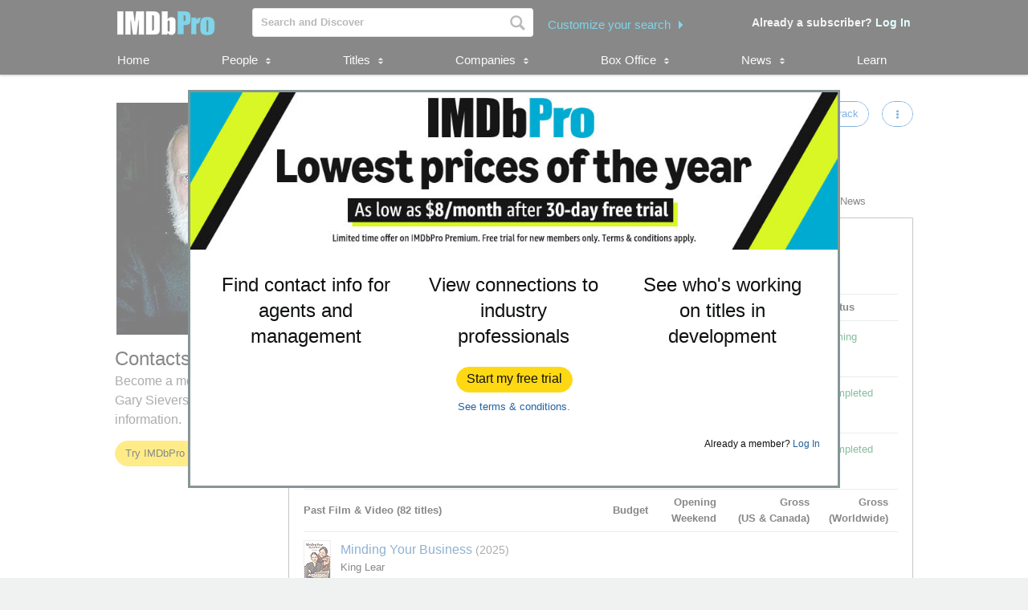

--- FILE ---
content_type: text/html;charset=UTF-8
request_url: https://pro.imdb.com/name/nm0797329/?ref_=tt_pub_cst_13
body_size: 44351
content:


    



<!doctype html><!--[if IE 8]><html class="a-no-js a-lt-ie10 a-lt-ie9 a-ie8" data-19ax5a9jf="dingo"><![endif]--><!--[if IE 9]><html class="a-no-js a-lt-ie10 a-ie9" data-19ax5a9jf="dingo"><![endif]--><!--[if !IE]><!--><html class="a-no-js" data-19ax5a9jf="dingo"><!--<![endif]--><head><script>var aPageStart = (new Date()).getTime();</script><meta charset="utf-8"><script type="a-state" data-a-state="{&quot;key&quot;: &quot;csm&quot;}">
{"pageType": "name", "subpageType": "v2_credits_public"}
</script>
<meta name="description" content="See Gary Sievers's contact, representation, publicist, and legal information. Explore Gary Sievers's credits, follow attached in-development titles, and track popularity with STARmeter. IMDbPro &mdash; The essential resource for entertainment professionals.">
<meta property="og:image" content=https://m.media-amazon.com/images/M/MV5BZGI2ZTkyMTYtYTllMC00Y2IxLWE1NGMtNDRiNGQyYjIwZTdhXkEyXkFqcGc@._V1_.jpg />
<title dir="ltr">Gary Sievers - Contact Info, Agent, Manager | IMDbPro</title> <link rel="icon" href="https://m.media-amazon.com/images/S/sash/y41fw5S$yXMZ$C3.svg" />
<link rel="shortcut icon" href="https://m.media-amazon.com/images/S/sash/AvwPSwr7$w8fgmc.ico" />
<link rel="apple-touch-icon" href="https://m.media-amazon.com/images/S/sash/zitGXdV7DR8RFeo.png" />
<link rel="apple-touch-icon" sizes="72x72" href="https://m.media-amazon.com/images/S/sash/2RrWZfB2tDvXFfs.png" />
<link rel="apple-touch-icon" sizes="96x96" href="https://m.media-amazon.com/images/S/sash/jdJDWZ9iRWJ4R1i.png" />
<link rel="apple-touch-icon" sizes="120x120" href="https://m.media-amazon.com/images/S/sash/fFIZv5nENenPGIn.png" />
<link rel="apple-touch-icon" sizes="152x152" href="https://m.media-amazon.com/images/S/sash/Hbel7FWOmNDzhoK.png" />
<link rel="apple-touch-icon" sizes="192x192" href="https://m.media-amazon.com/images/S/sash/GQmfueRbQfFF563.png" />
<script>
var ue_sid = "000-0000000-0000000"; // inject session id
var ue_id = "S3N3D1YA9N354MTZRBB5"; // inject main request id
</script>
<link rel="stylesheet" href="https://images-na.ssl-images-amazon.com/images/I/21tNz3PlzXL._RC|51MqAENQaOL.css_.css?AUIClients/AmazonUI" />
<link rel="stylesheet" href="https://images-na.ssl-images-amazon.com/images/I/11T9EXq1JNL._RC|01KbPkJKMzL.css,412s8ebdtpL.css,31V6fmdY0HL.css,21F+jldZv3L.css,01xH+fhFIJL.css,01ik5s7rovL.css,413Vvv3GONL.css,1170nDgl0uL.css,01Rw4F+QU6L.css,11NeGmEx+fL.css,01LmAy9LJTL.css,01IdKcBuAdL.css,01iHqjS7YfL.css,01bwGDJt6oL.css,213SvdzcXDL.css,11pDJV08stL.css,511KkDNSLTL.css,01HWrzt-WgL.css,01XPHJk60-L.css,11aX6hlPzjL.css,01GAxF7K5tL.css,01ZM-s8Z3xL.css,21XNSBBMC0L.css,113riEYi1ML.css,21TxBPhrLyL.css,21JoaM89VBL.css,31Jfy0QLD7L.css,11OoyDiN-7L.css,31-xB6WP+8L.css,11PDZ29p-PL.css,11s5ziHwt9L.css,215WpAjwzoL.css,11sUwulETuL.css,11uKlxmUoyL.css,01xFKTPySiL.css,21CtNYF5kHL.css,21SgPEMO5sL.css,11sS-okdFDL.css,21EMKEfpuPL.css,11eYW22Jy7L.css,119tiEPD7pL.css,11sA4XQpKNL.css,01890+Vwk8L.css,11hD+RoITTL.css,01qiwJ7qDfL.css,21AS3Iv3HQL.css,016mfgi+D2L.css,01EBrdNjxaL.css,21Rk-wJnagL.css,21-6hxHqSmL.css,013-xYw+SRL.css_.css?AUIClients/AmazonUI#not-trident" />
<link rel="stylesheet" href="https://images-na.ssl-images-amazon.com/images/I/01SdjaY0ZsL._RC|D1rh4dy3REL.css_.css?AUIClients/IMDbProSiteAssets" />
<link rel="stylesheet" href="https://images-na.ssl-images-amazon.com/images/I/513y0tt2hqL.css?AUIClients/IMDbProSiteHeaderFooterAssets" />
<link rel="stylesheet" href="https://images-na.ssl-images-amazon.com/images/I/41kG9ApL4eL._RC|01Q3naeSSML.css,41F1rfQ59nL.css_.css?AUIClients/IMDbProConstPageAssets" />
<link rel="stylesheet" href="https://images-na.ssl-images-amazon.com/images/I/016X47kCUXL.css?AUIClients/IMDbProSiteClientAssets" />
<link rel="stylesheet" href="https://images-na.ssl-images-amazon.com/images/I/01LPI7Ef+XL.css?AUIClients/IMDbProSiteHappyOrNotAssets" />
<link rel="stylesheet" href="https://images-na.ssl-images-amazon.com/images/I/01Slj4CQ-2L.css?AUIClients/IMDbProSiteNamePageAssets" />
<link rel="stylesheet" href="https://images-na.ssl-images-amazon.com/images/I/11vqdt1isDL.css?AUIClients/AmazonUIFormExtras#not-trident" />
<script>
(function(b,a,c,d){if((b=b.AmazonUIPageJS||b.P)&&b.when&&b.register){c=[];for(a=a.currentScript;a;a=a.parentElement)a.id&&c.push(a.id);return b.log("A copy of P has already been loaded on this page.","FATAL",c.join(" "))}})(window,document,Date);(function(a,b,c,d){"use strict";a._pSetI=function(){return null}})(window,document,Date);(function(c,e,I,B){"use strict";c._pd=function(){var a,u;return function(C,f,h,k,b,D,v,E,F){function w(d){try{return d()}catch(J){return!1}}function l(){if(m){var d={w:c.innerWidth||b.clientWidth,h:c.innerHeight||b.clientHeight};5<Math.abs(d.w-q.w)||50<d.h-q.h?(q=d,n=4,(d=a.mobile||a.tablet?450<d.w&&d.w>d.h:1250<=d.w)?k(b,"a-ws"):b.className=v(b,"a-ws")):0<n&&(n--,x=setTimeout(l,16))}}function G(d){(m=d===B?!m:!!d)&&l()}function H(){return m}if(!u){u=!0;var r=function(){var d=["O","ms","Moz","Webkit"],
c=e.createElement("div");return{testGradients:function(){return!0},test:function(a){var b=a.charAt(0).toUpperCase()+a.substr(1);a=(d.join(b+" ")+b+" "+a).split(" ");for(b=a.length;b--;)if(""===c.style[a[b]])return!0;return!1},testTransform3d:function(){return!0}}}(),y=b.className,z=/(^| )a-mobile( |$)/.test(y),A=/(^| )a-tablet( |$)/.test(y);a={audio:function(){return!!e.createElement("audio").canPlayType},video:function(){return!!e.createElement("video").canPlayType},canvas:function(){return!!e.createElement("canvas").getContext},
svg:function(){return!!e.createElementNS&&!!e.createElementNS("http://www.w3.org/2000/svg","svg").createSVGRect},offline:function(){return navigator.hasOwnProperty&&navigator.hasOwnProperty("onLine")&&navigator.onLine},dragDrop:function(){return"draggable"in e.createElement("span")},geolocation:function(){return!!navigator.geolocation},history:function(){return!(!c.history||!c.history.pushState)},webworker:function(){return!!c.Worker},autofocus:function(){return"autofocus"in e.createElement("input")},
inputPlaceholder:function(){return"placeholder"in e.createElement("input")},textareaPlaceholder:function(){return"placeholder"in e.createElement("textarea")},localStorage:function(){return"localStorage"in c&&null!==c.localStorage},orientation:function(){return"orientation"in c},touch:function(){return"ontouchend"in e},gradients:function(){return r.testGradients()},hires:function(){var a=c.devicePixelRatio&&1.5<=c.devicePixelRatio||c.matchMedia&&c.matchMedia("(min-resolution:144dpi)").matches;E("hiRes"+
(z?"Mobile":A?"Tablet":"Desktop"),a?1:0);return a},transform3d:function(){return r.testTransform3d()},touchScrolling:function(){return f(/Windowshop|android|OS ([5-9]|[1-9][0-9]+)(_[0-9]{1,2})+ like Mac OS X|SOFTWARE=([5-9]|[1-9][0-9]+)(.[0-9]{1,2})+.*DEVICE=iPhone|Chrome|Silk|Firefox|Trident.+?; Touch/i)},ios:function(){return f(/OS [1-9][0-9]*(_[0-9]*)+ like Mac OS X/i)&&!f(/trident|Edge/i)},android:function(){return f(/android.([1-9]|[L-Z])/i)&&!f(/trident|Edge/i)},mobile:function(){return z},
tablet:function(){return A},rtl:function(){return"rtl"===b.dir}};for(var g in a)a.hasOwnProperty(g)&&(a[g]=w(a[g]));for(var t="textShadow textStroke boxShadow borderRadius borderImage opacity transform transition".split(" "),p=0;p<t.length;p++)a[t[p]]=w(function(){return r.test(t[p])});var m=!0,x=0,q={w:0,h:0},n=4;l();h(c,"resize",function(){clearTimeout(x);n=4;l()});b.className=v(b,"a-no-js");k(b,"a-js");!f(/OS [1-8](_[0-9]*)+ like Mac OS X/i)||c.navigator.standalone||f(/safari/i)||k(b,"a-ember");
h=[];for(g in a)a.hasOwnProperty(g)&&a[g]&&h.push("a-"+g.replace(/([A-Z])/g,function(a){return"-"+a.toLowerCase()}));k(b,h.join(" "));b.setAttribute("data-aui-build-date",F);C.register("p-detect",function(){return{capabilities:a,localStorage:a.localStorage&&D,toggleResponsiveGrid:G,responsiveGridEnabled:H}});return a||{}}}}()})(window,document,Date);(function(a,p,q,k){function m(e,b,c,g){a.P.when.apply(a.P,b).register("flow:"+e,function(){var a=g.apply(this,arguments);return c||a})}function l(e){a.P.log(e,"FATAL","AmazonUIPageJS@AUIDefineJS")}function f(a,b,c){Object.defineProperty(a,b,{value:c,writable:!1})}function n(e,b,c){"string"!==typeof e&&a.P.error("Anonymous modules are not supported.");var g=c!==k?c:"function"===typeof b?b:k;g||a.P.error("A callback must be provided");var f,h=[];if(c&&Array.isArray(b)&&(h=b.reduce(function(b,d){if("module"===
d||"require"===d)a.P.error('"module" or "require" injection is not supported.');else if("exports"===d){d=f={};var c="flow:"+e+"-exports";a.P.declare(c,d);b.push(c)}else 0!==d.lastIndexOf("@amzn/",0)?l("Dependency "+d+" does not begin with '@amzn/'"):b.push("flow:"+d);return b},[]),b.length!==h.length))return;m(e,h,f,g)}"use strict";Object.prototype.hasOwnProperty.call(a,"aui")?l("AUIDefineJS is already present globally"):(f(a,"aui",{}),f(a.aui,"amd_define",n))})(window,document,Date);(function(g,h,C,D){function K(a){l&&l.tag&&l.tag(p(":","aui",a))}function q(a,b){l&&l.count&&l.count("aui:"+a,0===b?0:b||(l.count("aui:"+a)||0)+1)}function L(a){try{return a.test(navigator.userAgent)}catch(b){return!1}}function x(a,b,c){a.addEventListener?a.addEventListener(b,c,!1):a.attachEvent&&a.attachEvent("on"+b,c)}function p(a,b,c,f){b=b&&c?b+a+c:b||c;return f?p(a,b,f):b}function y(a,b,c){try{Object.defineProperty(a,b,{value:c,writable:!1})}catch(f){a[b]=c}return c}function M(a,b){a.className=
N(a,b)+" "+b}function N(a,b){return(" "+a.className+" ").split(" "+b+" ").join(" ").replace(/^ | $/g,"")}function aa(a,b,c){var f=c=a.length,e=function(){f--||(E.push(b),F||(m?m.set(z):setTimeout(z,0),F=!0))};for(e();c--;)O[a[c]]?e():(u[a[c]]=u[a[c]]||[]).push(e)}function ba(a,b,c,f,e){var d=h.createElement(a?"script":"link");x(d,"error",f);e&&x(d,"load",e);a?(d.type="text/javascript",d.async=!0,c&&/AUIClients|images[/]I/.test(b)&&d.setAttribute("crossorigin","anonymous"),d.src=b):(d.rel="stylesheet",
d.href=b);h.getElementsByTagName("head")[0].appendChild(d)}function P(a,b){return function(c,f){function e(){ba(b,c,d,function(b){G?q("resource_unload"):d?(d=!1,q("resource_retry"),e()):(q("resource_error"),a.log("Asset failed to load: "+c));b&&b.stopPropagation?b.stopPropagation():g.event&&(g.event.cancelBubble=!0)},f)}if(Q[c])return!1;Q[c]=!0;q("resource_count");var d=!0;return!e()}}function ca(a,b,c){for(var f={name:a,guard:function(c){return b.guardFatal(a,c)},guardTime:function(a){return b.guardTime(a)},
logError:function(c,d,e){b.logError(c,d,e,a)}},e=[],d=0;d<c.length;d++)A.hasOwnProperty(c[d])&&(e[d]=H.hasOwnProperty(c[d])?H[c[d]](A[c[d]],f):A[c[d]]);return e}function v(a,b,c,f,e){return function(d,k){function n(){var a=null;f?a=k:"function"===typeof k&&(q.start=r(),a=k.apply(g,ca(d,h,l)),q.end=r());if(b){A[d]=a;a=d;for(O[a]=!0;(u[a]||[]).length;)u[a].shift()();delete u[a]}q.done=!0}var h=e||this;"function"===typeof d&&(k=d,d=D);b&&(d=d?d.replace(R,""):"__NONAME__",I.hasOwnProperty(d)&&h.error(p(", reregistered by ",
p(" by ",d+" already registered",I[d]),h.attribution),d),I[d]=h.attribution);for(var l=[],m=0;m<a.length;m++)l[m]=a[m].replace(R,"");var q=w[d||"anon"+ ++da]={depend:l,registered:r(),namespace:h.namespace};d&&ea.hasOwnProperty(d);c?n():aa(l,h.guardFatal(d,n),d);return{decorate:function(a){H[d]=h.guardFatal(d,a)}}}}function S(a){return function(){var b=Array.prototype.slice.call(arguments);return{execute:v(b,!1,a,!1,this),register:v(b,!0,a,!1,this)}}}function J(a,b){return function(c,f){f||(f=c,c=
D);var e=this.attribution;return function(){n.push(b||{attribution:e,name:c,logLevel:a});var d=f.apply(this,arguments);n.pop();return d}}}function B(a,b){this.load={js:P(this,!0),css:P(this)};y(this,"namespace",b);y(this,"attribution",a)}function T(){h.body?k.trigger("a-bodyBegin"):setTimeout(T,20)}"use strict";var t=C.now=C.now||function(){return+new C},r=function(a){return a&&a.now?a.now.bind(a):t}(g.performance),fa=r(),ea={},l=g.ue;K();K("aui_build_date:3.25.7-2025-11-21");var U={getItem:function(a){try{return g.localStorage.getItem(a)}catch(b){}},
setItem:function(a,b){try{return g.localStorage.setItem(a,b)}catch(c){}}},m=g._pSetI(),E=[],ha=[],F=!1,ia=navigator.scheduling&&"function"===typeof navigator.scheduling.isInputPending;var z=function(){for(var a=m?m.set(z):setTimeout(z,0),b=t();ha.length||E.length;)if(E.shift()(),m&&ia){if(150<t()-b&&!navigator.scheduling.isInputPending()||50<t()-b&&navigator.scheduling.isInputPending())return}else if(50<t()-b)return;m?m.clear(a):clearTimeout(a);F=!1};var O={},u={},Q={},G=!1;x(g,"beforeunload",function(){G=
!0;setTimeout(function(){G=!1},1E4)});var R=/^prv:/,I={},A={},H={},w={},da=0,ja=String.fromCharCode(92),n=[],V=!0,W=g.onerror;g.onerror=function(a,b,c,f,e){e&&"object"===typeof e||(e=Error(a,b,c),e.columnNumber=f,e.stack=b||c||f?p(ja,e.message,"at "+p(":",b,c,f)):D);var d=n.pop()||{};e.attribution=p(":",e.attribution||d.attribution,d.name);e.logLevel=d.logLevel;e.attribution&&console&&console.log&&console.log([e.logLevel||"ERROR",a,"thrown by",e.attribution].join(" "));n=[];W&&(d=[].slice.call(arguments),
d[4]=e,W.apply(g,d))};B.prototype={logError:function(a,b,c,f){b={message:b,logLevel:c||"ERROR",attribution:p(":",this.attribution,f)};if(g.ueLogError)return g.ueLogError(a||b,a?b:null),!0;console&&console.error&&(console.log(b),console.error(a));return!1},error:function(a,b,c,f){a=Error(p(":",f,a,c));a.attribution=p(":",this.attribution,b);throw a;},guardError:J(),guardFatal:J("FATAL"),guardCurrent:function(a){var b=n[n.length-1];return b?J(b.logLevel,b).call(this,a):a},guardTime:function(a){var b=
n[n.length-1],c=b&&b.name;return c&&c in w?function(){var b=r(),e=a.apply(this,arguments);w[c].async=(w[c].async||0)+r()-b;return e}:a},log:function(a,b,c){return this.logError(null,a,b,c)},declare:v([],!0,!0,!0),register:v([],!0),execute:v([]),AUI_BUILD_DATE:"3.25.7-2025-11-21",when:S(),now:S(!0),trigger:function(a,b,c){var f=t();this.declare(a,{data:b,pageElapsedTime:f-(g.aPageStart||NaN),triggerTime:f});c&&c.instrument&&X.when("prv:a-logTrigger").execute(function(b){b(a)})},handleTriggers:function(){this.log("handleTriggers deprecated")},
attributeErrors:function(a){return new B(a)},_namespace:function(a,b){return new B(a,b)},setPriority:function(a){V?V=!1:this.log("setPriority only accept the first call.")}};var k=y(g,"AmazonUIPageJS",new B);var X=k._namespace("PageJS","AmazonUI");X.declare("prv:p-debug",w);k.declare("p-recorder-events",[]);k.declare("p-recorder-stop",function(){});y(g,"P",k);T();if(h.addEventListener){var Y;h.addEventListener("DOMContentLoaded",Y=function(){k.trigger("a-domready");h.removeEventListener("DOMContentLoaded",
Y,!1)},!1)}var Z=h.documentElement,ka=g._pd(k,L,x,M,Z,U,N,q,"3.25.7-2025-11-21");L(/UCBrowser/i)||ka.localStorage&&M(Z,U.getItem("a-font-class"));k.declare("a-event-revised-handling",!1);k.declare("a-fix-event-off",!1);q("pagejs:pkgExecTime",r()-fa)})(window,document,Date);(function(d,C,E,F){function t(m){e&&e.tag&&e.tag(f(":","aui",m))}function g(m,d){e&&e.count&&e.count("aui:"+m,0===d?0:d||(e.count("aui:"+m)||0)+1)}function v(d){try{return d.test(navigator.userAgent)}catch(x){return!1}}function k(d){return"function"===typeof d}function w(d,f,h){d.addEventListener?d.addEventListener(f,h,!1):d.attachEvent&&d.attachEvent("on"+f,h)}function f(d,g,h,k){g=g&&h?g+d+h:g||h;return k?f(d,g,k):g}"use strict";var e=d.ue,z=String.fromCharCode(92);P.execute("RetailPageServiceWorker",
function(){function m(a,b){l.controller&&a?(a={feature:"retail_service_worker_messaging",command:a},b&&(a.data=b),l.controller.postMessage(a)):a&&g("sw:sw_message_no_ctrl",1)}function x(a){var b=a.data;if(b&&"retail_service_worker_messaging"===b.feature&&b.command&&b.data){var c=b.data;a=d.ue;var n=d.ueLogError;switch(b.command){case "log_counter":a&&k(a.count)&&c.name&&a.count(c.name,0===c.value?0:c.value||1);break;case "log_tag":a&&k(a.tag)&&c.tag&&(a.tag(c.tag),b=d.uex,a.isl&&k(b)&&b("at"));break;
case "log_error":n&&k(n)&&c.message&&n({message:c.message,logLevel:c.level||"ERROR",attribution:c.attribution||"RetailServiceWorker"});break;case "log_weblab_trigger":if(!c.weblab||!c.treatment)break;a&&k(a.trigger)?a.trigger(c.weblab,c.treatment):(g("sw:wt:miss"),g("sw:wt:miss:"+c.weblab+":"+c.treatment));break;default:g("sw:unsupported_message_command",1)}}}function h(a,b){return"sw:"+(b||"")+":"+a+":"}function y(){p.forEach(function(a){t(a)})}function r(a){return a.capabilities.isAmazonApp&&a.capabilities.android}
function A(a,b,c){if(b)if(b.mshop&&r(a))a=h(c,"mshop_and"),b=b.mshop.action,p.push(a+"supported"),b(a,c);else if(b.browser){a=v(/Chrome/i)&&!v(/Edge/i)&&!v(/OPR/i)&&!a.capabilities.isAmazonApp&&!v(new RegExp(z+"bwv"+z+"b"));var d=b.browser;b=h(c,"browser");a?(a=d.action,p.push(b+"supported"),a(b,c)):p.push(b+"unsupported")}}function B(a,b,c){a&&p.push(h("register",c)+"unsupported");b&&p.push(h("unregister",c)+"unsupported");y()}try{var l=navigator.serviceWorker}catch(a){t("sw:nav_err")}(function(){if(l){var a=
function(){m("page_loaded",{rid:d.ue_id,mid:d.ue_mid,pty:d.ue_pty,sid:d.ue_sid,spty:d.ue_spty,furl:d.ue_furl})};w(l,"message",x);m("client_messaging_ready");P.when("load").execute(a);w(l,"controllerchange",function(){m("client_messaging_ready");"complete"===C.readyState&&a()})}})();var p=[],q=function(a,b){var c=d.uex,n=d.uet;a=f(":","aui","sw",a);"ld"===b&&k(c)?c("ld",a,{wb:1}):k(n)&&n(b,a,{wb:1})},D=function(a,b,c){function n(a){b&&k(b.failure)&&b.failure(a)}function h(){m=setTimeout(function(){t(f(":",
"sw:"+e,u.TIMED_OUT));n({ok:!1,statusCode:u.TIMED_OUT,done:!1});q(e,"ld")},c||4E3)}var u={NO_CONTROLLER:"no_ctrl",TIMED_OUT:"timed_out",UNSUPPORTED_BROWSER:"unsupported_browser",UNEXPECTED_RESPONSE:"unexpected_response"},e=f(":",a.feature,a.command),m,p=!0;if("MessageChannel"in d&&l&&"controller"in l)if(l.controller){var r=new MessageChannel;r.port1.onmessage=function(c){(c=c.data)&&c.feature===a.feature&&c.command===a.command?(p&&(q(e,"cf"),p=!1),q(e,"af"),clearTimeout(m),c.done||h(),c.ok?b&&k(b.success)&&
b.success(c):n(c),c.done&&q(e,"ld")):g(f(":","sw:"+e,u.UNEXPECTED_RESPONSE),1)};h();q(e,"bb");l.controller.postMessage(a,[r.port2])}else t(f(":","sw:"+a.feature,u.NO_CONTROLLER)),n({ok:!1,statusCode:u.NO_CONTROLLER,done:!0});else t(f(":","sw:"+a.feature,u.UNSUPPORTED_BROWSER)),n({ok:!1,statusCode:u.UNSUPPORTED_BROWSER,done:!0})};(function(){l?(q("ctrl_changed","bb"),l.addEventListener("controllerchange",function(){t("sw:ctrl_changed");q("ctrl_changed","ld")})):g(f(":","sw:ctrl_changed","sw_unsupp"),
1)})();(function(){var a=function(){q(b,"ld");var a=d.uex;D({feature:"page_proxy",command:"request_feature_tags"},{success:function(b){b=b.data;Array.isArray(b)&&b.forEach(function(a){"string"===typeof a?t(f(":","sw:ppft",a)):g(f(":","sw:ppft","invalid_tag"),1)});g(f(":","sw:ppft","success"),1);e&&e.isl&&k(a)&&a("at")},failure:function(a){g(f(":","sw:ppft","error:"+(a.statusCode||"ppft_error")),1)}})};if("requestIdleCallback"in d){var b=f(":","ppft","callback_ricb");d.requestIdleCallback(a,{timeout:1E3})}else b=
f(":","ppft","callback_timeout"),setTimeout(a,0);q(b,"bb")})();(function(a){var b=a.reg,c=a.unreg;l&&l.getRegistrations?(P.when("A").execute(function(b){if((a.reg.mshop||a.unreg.mshop)&&"function"===typeof r&&r(b)){var f=a.reg.mshop?"T1":"C",e=d.ue;e&&e.trigger?e.trigger("MSHOP_SW_CLIENT_446196",f):g("sw:mshop:wt:failed")}A(b,c,"unregister")}),w(d,"load",function(){P.when("A").execute(function(a){A(a,b,"register");y()})})):(B(b&&b.browser,c&&c.browser,"browser"),P.when("A").execute(function(a){"function"===
typeof r&&r(a)&&B(b&&b.mshop,c&&c.mshop,"mshop_and")}))})({reg:{},unreg:{}})})})(window,document,Date);
(window.AmazonUIPageJS ? AmazonUIPageJS : P).load.js('https://images-na.ssl-images-amazon.com/images/I/11zuylp74DL._RC|61xJcNKKLXL.js,11Y+5x+kkTL.js,51LPrROZ2JL.js,11yKORv-GTL.js,11GgN1+C7hL.js,01+z+uIeJ-L.js,01VRMV3FBdL.js,21NadQlXUWL.js,01vRf9id2EL.js,11a7qqY8xXL.js,11oPtw-q-gL.js,51C4kaFbiAL.js,11FhdH2HZwL.js,11wb9K3sw0L.js,11BrgrMAHUL.js,11GPhx42StL.js,210X-JWUe-L.js,01Svfxfy8OL.js,615UZg04yvL.js,01ikBbTAneL.js,31KAF--uG1L.js,01qXJuwGmxL.js,01WlsjNmqIL.js,11F929pmpYL.js,31vxRYDelFL.js,01rpauTep4L.js,31wjiT+nvTL.js,011FfPwYqHL.js,21vGxgxnRsL.js,01ayO27tRRL.js,21kN0q4IA-L.js,11vb6P5C5AL.js,01Igsf3VkzL.js_.js?AUIClients/AmazonUI');
(window.AmazonUIPageJS ? AmazonUIPageJS : P).load.js('https://images-na.ssl-images-amazon.com/images/I/21ZMwVh4T0L._RC|21OJDARBhQL.js,1140xMp++9L.js,411cVmdl12L.js,21eSNvaI9RL.js,819o1I47KDL.js_.js?AUIClients/IMDbProSiteAssets');
(window.AmazonUIPageJS ? AmazonUIPageJS : P).load.js('https://images-na.ssl-images-amazon.com/images/I/51eNl4UklBL.js?AUIClients/IMDbProSiteHeaderFooterAssets');
(window.AmazonUIPageJS ? AmazonUIPageJS : P).load.js('https://images-na.ssl-images-amazon.com/images/I/51PJncypm8L._RC|21WCCmmllEL.js,81WQ78Snf1L.js_.js?AUIClients/IMDbProConstPageAssets');
(window.AmazonUIPageJS ? AmazonUIPageJS : P).load.js('https://images-na.ssl-images-amazon.com/images/I/213u+QfGwOL.js?AUIClients/IMDbProSiteClientAssets');
(window.AmazonUIPageJS ? AmazonUIPageJS : P).load.js('https://images-na.ssl-images-amazon.com/images/I/01PG7huupRL.js?AUIClients/IMDbProSiteConnectionsAssets');
(window.AmazonUIPageJS ? AmazonUIPageJS : P).load.js('https://images-na.ssl-images-amazon.com/images/I/119fxgzqHnL.js?AUIClients/IMDbProSiteHappyOrNotAssets');
(window.AmazonUIPageJS ? AmazonUIPageJS : P).load.js('https://images-na.ssl-images-amazon.com/images/I/01hE-MZBZIL.js?AUIClients/IMDbProSiteNamePageAssets');
(window.AmazonUIPageJS ? AmazonUIPageJS : P).load.js('https://images-na.ssl-images-amazon.com/images/I/01ifGy5gwSL.js?AUIClients/IMDbProSitePrimaryProfessionAssets');
(window.AmazonUIPageJS ? AmazonUIPageJS : P).load.js('https://images-na.ssl-images-amazon.com/images/I/31jdfgcsPAL.js?AUIClients/AmazonUIFormControlsJS');
</script>
<style>
@font-face {
font-family: 'Glyphicons Regular';
src: url('/api/fonts/glyphicons-regular-192.eot');
src: url('/api/fonts/glyphicons-regular-192.eot?#iefix') format('embedded-opentype'),
url('/api/fonts/glyphicons-regular-192.woff2') format('woff2'),
url('/api/fonts/glyphicons-regular-192.woff') format('woff'),
url('/api/fonts/glyphicons-regular-192.ttf') format('truetype'),
url('/api/fonts/glyphicons-regular-192.svg#glyphiconsregular') format('svg');
font-weight: normal;
font-style: normal;
}
@font-face {
font-family: 'Glyphicons Halflings';
src: url('/api/fonts/glyphicons-halflings-regular-192.eot');
src: url('/api/fonts/glyphicons-halflings-regular-192.eot?#iefix') format('embedded-opentype'),
url('/api/fonts/glyphicons-halflings-regular-192.woff2') format('woff2'),
url('/api/fonts/glyphicons-halflings-regular-192.woff') format('woff'),
url('/api/fonts/glyphicons-halflings-regular-192.ttf') format('truetype'),
url('/api/fonts/glyphicons-halflings-regular-192.svg#glyphicons_halflingsregular') format('svg');
font-weight: normal;
font-style: normal;
}
@font-face {
font-family: 'Glyphicons Social';
src: url('/api/fonts/glyphicons-social-regular.eot');
src: url('/api/fonts/glyphicons-social-regular.eot?#iefix') format('embedded-opentype'),
url('/api/fonts/glyphicons-social-regular.woff2') format('woff2'),
url('/api/fonts/glyphicons-social-regular.woff') format('woff'),
url('/api/fonts/glyphicons-social-regular.ttf') format('truetype'),
url('/api/fonts/glyphicons-social-regular.svg#glyphicons_socialregular') format('svg');
font-weight: normal;
font-style: normal;
}
</style>
<script type="a-state" data-a-state="{&quot;key&quot;: &quot;site-type-state&quot;}">
{"isApp": false}
</script>
<link rel="canonical" href="https://pro.imdb.com/name/nm0797329/">
</head><body id="name" class="a-color-offset-background credits const_page_wrapper a-aui_149818-c a-aui_152852-c a-aui_157141-c a-aui_160684-c a-aui_57326-c a-aui_72554-c a-aui_accessibility_49860-c a-aui_attr_validations_1_51371-c a-aui_bolt_62845-c a-aui_pci_risk_banner_210084-c a-aui_perf_130093-c a-aui_tnr_v2_180836-c a-aui_ux_113788-c a-aui_ux_114039-c a-aui_ux_138741-c a-aui_ux_145937-c a-aui_ux_60000-c"><div id="a-page"><script type="a-state" data-a-state="{&quot;key&quot;:&quot;a-wlab-states&quot;}">{"AUI_149818":null,"AUI_152852":null,"AUI_157141":null,"AUI_160684":null,"AUI_57326":null,"AUI_72554":null,"AUI_ACCESSIBILITY_49860":null,"AUI_ATTR_VALIDATIONS_1_51371":null,"AUI_BOLT_62845":null,"AUI_PCI_RISK_BANNER_210084":null,"AUI_PERF_130093":null,"AUI_TNR_V2_180836":null,"AUI_UX_113788":null,"AUI_UX_114039":null,"AUI_UX_138741":null,"AUI_UX_145937":null,"AUI_UX_60000":null}</script>
<div id="logged_out_upsell_wrapper" class="a-section a-spacing-none a-padding-none">
<a name="slot_lightbox"></a>
<script type="text/javascript">if(typeof uet === 'function'){uet('bb','IMDbPro_UpsellWidget',{wb:1});}</script>
<span class="ab_widget">
<div id="logged_out_upsell" class="a-section"><div id="logged-out-modal-v2" class="a-section logged-out-modal-v2">
<div id="upsell-widget-v2" class="a-section thin-hero-top-text-groups-horizontal-login-cta-bottom"><div class="a-section a-spacing-none a-spacing-top-none a-padding-none aok-relative"><img alt="" src="https://m.media-amazon.com/images/G/01/IMDbPro/images/NYNY26/2_IMDbPro_2026_NYNYDesktopUpsell_1015x245.jpg" height="196px" width="806px"><div class="a-section a-padding-large thin-hero-top--headline-wrapper"><div class="a-section a-padding-large"><div class="a-section a-spacing-none a-spacing-top-none a-padding-medium a-text-left">
<h2 class="a-text-left"> <strong></strong>
</h2></div></div></div></div>
<div class="a-section a-padding-large"><div class="a-section a-spacing-none a-spacing-top-none a-padding-none"><div class="a-row"><div class="a-column a-span4"><div class="a-section a-spacing-none a-spacing-top-none a-padding-base"><div class="a-section a-spacing-none a-spacing-top-none a-padding-none a-text-left">
<span class="a-size-large a-color- ember_bold">
</span></div><div class="a-section a-spacing-none a-spacing-top-none a-padding-none a-text-center">
<span class="a-size-large a-color-"> Find contact info for agents and management
</span></div></div></div><div class="a-column a-span4"><div class="a-section a-spacing-none a-spacing-top-none a-padding-base"><div class="a-section a-spacing-none a-spacing-top-none a-padding-none a-text-left">
<span class="a-size-medium a-color- ember_bold">
</span></div><div class="a-section a-spacing-none a-spacing-top-none a-padding-none a-text-center">
<span class="a-size-large a-color-"> View connections to industry professionals
</span></div></div></div><div class="a-column a-span4 a-span-last"><div class="a-section a-spacing-none a-spacing-top-none a-padding-base"><div class="a-section a-spacing-none a-spacing-top-none a-padding-none a-text-left">
<span class="a-size-medium a-color- ember_bold">
</span></div><div class="a-section a-spacing-none a-spacing-top-none a-padding-none a-text-center">
<span class="a-size-large a-color-"> See who&#39;s working on titles in development
</span></div></div></div></div></div></div>
<div class="a-section a-spacing-large stick_to_bottom_absolute"><div class="a-section a-spacing-none a-spacing-top-none a-padding-none a-text-center">
<span class="a-declarative" data-action="log_event" data-log_event="{&quot;pageAction&quot;: &quot;upslb_signup&quot;}">
<span class="a-declarative" data-action="log_event" data-log_event="{&quot;pageAction&quot;: &quot;upslb&quot;}"><span class="a-button a-button-primary"><span class="a-button-inner"><a href="https://pro.imdb.com/signup/pro/start?rf=ProPublic&ref_=nm_pub_upslb_signup" data-bypassPublicRestriction="true" class="a-button-text" role="button"><span class="a-size-base-plus"> Start my free trial
</span></a></span></span></span>
</span></div>
<div class="a-section a-spacing-small a-spacing-top-small a-padding-none a-text-center"><a class="a-size- a-align- a-link-" href="https://help.imdb.com/article/issues/GARSGQ5WC93UCGVT?ref_=nm_pub_upslb_seemore"> See terms & conditions.
</a></div><div class="a-section a-spacing-none a-spacing-top-none a-padding-large a-text-right">
<span class="a-size-mini"> Already a member?
<a data-bypassPublicRestriction="true" class="a-size- a-align- a-link-" href="https://pro.imdb.com/login/ap?u=%2Fname%2Fnm0797329%2F&rf=ProPublic&ref_=nm_pub_upslb_login"><span class="a-declarative" data-action="log_event" data-log_event="{&quot;pageAction&quot;: &quot;upslb_login&quot;}"> Log In
</span></a></span></div></div></div>
<div id="id707362823" class="a-section"></div>
<script class="trackerconsent" trackertype="vendor" type="text/plain" vendor="755" pid="id707362823">
&lt;iframe src=&quot;/api/tracking/google/remarketing&quot; style=&quot;display: none;&quot;
sandbox=&quot;allow-same-origin allow-scripts&quot;&gt;&lt;/iframe&gt;
</script>
<div id="id466886640" class="a-section"></div>
<script class="trackerconsent" trackertype="vendor" type="text/plain" vendor="793" pid="id466886640">
&lt;iframe src=&quot;/api/tracking/rodeo/upsell&quot; style=&quot;display: none;&quot;
sandbox=&quot;allow-same-origin allow-scripts&quot;&gt;&lt;/iframe&gt;
</script>
<div id="id1746923311" class="a-section"></div>
<script class="trackerconsent" trackertype="vendor" type="text/plain" vendor="1126" pid="id1746923311">
&lt;script&gt;
(function(w,d,t,r,u){var f,n,i;w[u]=w[u]||[],f=function(){var o={ti:&quot;5488779&quot;};o.q=w[u],w[u]=new UET(o),w[u].push(&quot;pageLoad&quot;)},n=d.createElement(t),n.src=r,n.async=1,n.onload=n.onreadystatechange=function(){var s=this.readyState;s&amp;&amp;s!==&quot;loaded&quot;&amp;&amp;s!==&quot;complete&quot;||(f(),n.onload=n.onreadystatechange=null)},i=d.getElementsByTagName(t)[0],i.parentNode.insertBefore(n,i)})(window,document,&quot;script&quot;,&quot;//bat.bing.com/bat.js&quot;,&quot;uetq&quot;);
&lt;/script&gt;
</script>
</div>
<div id="logged_out_overlay" class="a-section"></div></div>
</span>
<script type="text/javascript">
if(typeof uex === 'function'){uex('ld','IMDbPro_UpsellWidget',{wb:1});}
</script>
</div>
<a name="slot_banner"></a>
<script type="text/javascript">if(typeof uet === 'function'){uet('bb','SiteStripeWidget',{wb:1});}</script>
<span class="ab_widget">
</span>
<script type="text/javascript">
if(typeof uex === 'function'){uex('ld','SiteStripeWidget',{wb:1});}
</script>
<a id="skip-link" href="#maincontent">
Skip to main content
</a>
<div cel_widget_id='pro_header' class='celwidget'>
<div id="header" class="no_print" role="banner">
<div class="content">
<div class="logo_container">
<a href="https://pro.imdb.com/?ref_=nm_pub_nv_hm_i" class="sprite logo over_dark" >IMDbPro</a>
</div>
<div id="search_container">
<form method="get" action="/find">
<label for="searchField" class="hidden">Search and Discover</label>
<input class="searchField"
id="searchField"
type="text"
name="q"
title="Search"
value=""
spellcheck=false
placeholder="Search and Discover" />
<script>
// Add this to make sure search dropdown will display before js files are loaded
document.getElementById('searchField').addEventListener('focus', () => {
document.getElementsByClassName('search-dropdown')[0].style.display = 'block';
}, true);
</script>
<a href="#" class="submit" aria-label="Search Button">
<div class="glyphicons glyphicons-search search_icon"></div>
</a>
<input type="hidden" name="ref_" value="nm_pub_nv_search" />
<div class="hidden search-dropdown" data-is-pro-member="false" data-has-full-access-to-suggestion-search="false">
<div class="search-dropdown__col">
<ul id="instantSearch">
<li class="hidden more">
<a href="/find?q=">
<span class="mag"></span>
<img class="wheel" alt="loading" src="https://m.media-amazon.com/images/S/sash/K5D0f3dzANq4eKJ.gif">
<span class="text ellipsis">
See all results for "<span class="matched" id="searchVal"></span>" &raquo;
</span>
</a>
</li>
<li class="hidden rvc_spinner">
<img class="wheel" alt="loading" src="https://m.media-amazon.com/images/S/sash/K5D0f3dzANq4eKJ.gif">
<span>
Loading recently visited pages
</span>
</li>
</ul>
</div>
<div id="discover-ingress" class="search-dropdown__col">
<h2>Your recent lists</h2>
<div class="hidden recent-lists-spinner">
<img class="wheel" alt="loading" src="https://m.media-amazon.com/images/S/sash/K5D0f3dzANq4eKJ.gif">
<span>Loading recent lists</span>
</div>
<div class="recent-lists"></div>
<div>
&raquo;
<a href="https://pro.imdb.com/list?ref_=recent_view_see_all_list" target="_blank"> See all your lists
</a> </div>
<br>
<div>
<strong>
<a href="https://pro.imdb.com/account/membership?ref_=instant_upgr" class="upsell-color" aria-label="Learn more about Pro memberships" target="_blank"> Upgrade to unlock the full search experience
</a> </strong>
<br>
Upgrade membership to unlock
<strong>Advanced Search for People, Titles, and Companies. </strong>
<a href="https://pro.imdb.com/account/membership?ref_=instant_upgr" aria-label="Learn more about Pro memberships" target="_blank"> Learn more
</a> <br>
<br>
</div>
</div>
</div>
</form>
</div>
<div id="advanced_search">
<a href="https://pro.imdb.com/discover/people?ref_=nm_pub_nv_adv_search" id="advanced_search_link" > Customize your search
<img id="advanced_search_arrow" src="https://m.media-amazon.com/images/S/sash/FSi5f7twDPVhrma.svg">
</a> </div>
<div class="non_subscribers">
<span>Already a subscriber? </span>
<a href="https://pro.imdb.com/login/ap?u=%2Fname%2Fnm0797329%2F" data-bypassPublicRestriction="true" >Log In</a>
</div>
</div>
</div>
<nav id="main_nav" class="no_print">
<ul role="menubar">
<li>
<a href="https://pro.imdb.com/?ref_=nm_pub_nv_hm" class="header" >Home</a>
</li>
<li>
<a aria-label="People" class="a-link-normal" href="#" role="menubar"> <span class="header">
People<span class="sprite arrow double"></span>
</span>
</a> <ul>
<li>
<a href="https://pro.imdb.com/discover/people?profession=any&sortOrder=STARMETER_ASC&includeDeceased=true&ref_=nm_pub_nv_ppl_tsm" > Top STARmeter
</a> </li>
<li>
<a href="https://pro.imdb.com/discover/people?profession=actor&ref_=nm_pub_nv_ppl_actr" > Actors
</a> </li>
<li>
<a href="https://pro.imdb.com/discover/people?profession=actress&ref_=nm_pub_nv_ppl_actrs" > Actresses
</a> </li>
<li>
<a href="https://pro.imdb.com/discover/people?profession=director&ref_=nm_pub_nv_ppl_dir" > Directors
</a> </li>
<li>
<a href="https://pro.imdb.com/discover/people?profession=writer&ref_=nm_pub_nv_ppl_wrt" > Writers
</a> </li>
<li>
<a href="https://pro.imdb.com/discover/people?profession=producer&ref_=nm_pub_nv_ppl_prodr" > Producers
</a> </li>
<li>
<a href="https://pro.imdb.com/discover/people?profession=talent_agent&ref_=nm_pub_nv_ppl_agnt" > Talent Agents
</a> </li>
<li>
<a href="https://pro.imdb.com/discover/people?profession=manager&ref_=nm_pub_nv_ppl_mgr" > Managers
</a> </li>
</ul>
</li>
<li>
<a aria-label="Titles" class="a-link-normal" href="#" role="menubar"> <span class="header">
Titles<span class="sprite arrow double"></span>
</span>
</a> <ul>
<li>
<a href="https://pro.imdb.com/discover/title?type=any&sortOrder=MOVIEMETER_ASC&ref_=nm_pub_nv_tt_tmm" > Top MOVIEmeter
</a> </li>
<li>
<a href="https://pro.imdb.com/discover/title?type=movie&status=development&ref_=nm_pub_nv_tt_dev" > Movies in Development
</a> </li>
<li>
<a href="https://pro.imdb.com/discover/title?type=movie&status=pre_production&ref_=nm_pub_nv_tt_pre" > Movies in Pre-Production
</a> </li>
<li>
<a href="https://pro.imdb.com/discover/title?type=movie&status=production&ref_=nm_pub_nv_tt_prod" > Movies in Production
</a> </li>
<li>
<a href="https://pro.imdb.com/discover/title?type=movie&status=post_production&ref_=nm_pub_nv_tt_post" > Movies in Post-Production
</a> </li>
<li>
<a href="https://pro.imdb.com/discover/title?type=movie&status=released&ref_=nm_pub_nv_tt_rel" > Released Movies
</a> </li>
<li>
<a href="https://pro.imdb.com/discover/title?type=tvSeries%2CtvEpisode%2CtvMovie%2CtvMiniSeries%2CtvSpecial%2CtvShort&status=production&ref_=nm_pub_nv_tt_tv_prod" > TV in Production
</a> </li>
</ul>
</li>
<li>
<a aria-label="Companies" class="a-link-normal" href="#" role="menubar"> <span class="header">
Companies<span class="sprite arrow double"></span>
</span>
</a> <ul>
<li>
<a href="https://pro.imdb.com/companies?ref_=nm_pub_nv_co_tcm#sort=ranking" >Top COMPANYmeter</a>
</li>
<li>
<a href="https://pro.imdb.com/companies?ref_=nm_pub_nv_co_pr#companyType=production&amp;sort=ranking" >Production Companies</a>
</li>
<li>
<a href="https://pro.imdb.com/companies?ref_=nm_pub_nv_co_agnc#companyType=talent-agency&amp;sort=ranking" >Talent Agencies</a>
</li>
<li>
<a href="https://pro.imdb.com/companies?ref_=nm_pub_nv_co_mgco#companyType=management&amp;sort=ranking" >Management Companies</a>
</li>
<li>
<a href="https://pro.imdb.com/companies?ref_=nm_pub_nv_co_dist#companyType=distributor&amp;sort=ranking" >Distributors</a>
</li>
<li>
<a href="https://pro.imdb.com/companies?ref_=nm_pub_nv_co_pub#companyType=publicist&amp;sort=ranking" >Publicists</a>
</li>
</ul>
</li>
<li>
<a aria-label="Box Office" class="a-link-normal" href="#" role="menubar"> <span class="header">
Box Office<span class="sprite arrow double"></span>
</span>
</a> <ul>
<li>
<a href="https://pro.imdb.com/boxoffice?ref_=nm_pub_nv_bo_domestic" >Domestic</a>
</li>
<li>
<a href="https://pro.imdb.com/boxoffice/intl?ref_=nm_pub_nv_bo_international" >International</a>
</li>
<li>
<a href="https://pro.imdb.com/boxoffice/worldwide?ref_=nm_pub_nv_bo_ww" >Worldwide</a>
</li>
<li>
<a href="https://pro.imdb.com/boxoffice/charts/overall?ref_=nm_pub_nv_bo_alltime" >All-Time</a>
</li>
<li>
<a href="https://pro.imdb.com/boxoffice/distributors?ref_=nm_pub_nv_bo_distributors" >Distributors</a>
</li>
<li>
<a href="https://pro.imdb.com/boxoffice/brand?ref_=nm_pub_nv_bo_brands" >Brands</a>
</li>
<li>
<a href="https://pro.imdb.com/boxoffice/franchise?ref_=nm_pub_nv_bo_franchises" >Franchises</a>
</li>
<li>
<a href="https://pro.imdb.com/boxoffice/genre?ref_=nm_pub_nv_bo_genres" >Genres</a>
</li>
<li>
<a href="https://pro.imdb.com/boxoffice/counts?ref_=nm_pub_nv_bo_counts" >Theater Counts</a>
</li>
</ul>
</li>
<li>
<a aria-label="News" class="a-link-normal" href="#" role="menubar"> <span class="header">
News<span class="sprite arrow double"></span>
</span>
</a> <ul>
<li>
<a href="https://pro.imdb.com/news?ref_=nm_pub_nv_nws_ts" >Top Stories</a>
</li>
<li>
<a href="https://pro.imdb.com/news/source/ns0000159?ref_=nm_pub_nv_nws_mojo" >Box Office Mojo</a>
</li>
<li>
<a href="https://pro.imdb.com/news/source/ns0052791?ref_=nm_pub_nv_nws_var" >Variety</a>
</li>
<li>
<a href="https://pro.imdb.com/news/source/ns0000001?ref_=nm_pub_nv_nws_hr" >Hollywood Reporter</a>
</li>
<li>
<a href="https://pro.imdb.com/news/source/ns0157106?ref_=nm_pub_nv_nws_ddl" >Deadline</a>
</li>
<li>
<a href="https://pro.imdb.com/news/source/ns0000236?ref_=nm_pub_nv_nws_wrap" >The Wrap</a>
</li>
</ul>
</li>
<li>
<a href="https://pro.imdb.com/learn?ref_=nm_pub_nv_lrn" class="header" >Learn</a>
</li>
</ul>
</nav>
</div>
<img alt="" src="https://m.media-amazon.com/images/G/01/IMDbPro/images/IMDbPro_payments_2x.png" class="print_only" id="printer_pro_logo" width="131px"> <div id="maincontent"></div>
<div id="const-page-fixed-heading" class="a-row const-page-fixed-heading"> <div cel_widget_id='pro_sticky_header' class='celwidget'>
<div data-menu-type-prefix="cp" class="a-section const-page-fixed-heading__container track_button_container"><div class="a-fixed-left-grid"><div class="a-fixed-left-grid-inner" style="padding-left:50px"><div class="a-fixed-left-grid-col a-col-left" style="width:50px;margin-left:-50px;float:left;"><img src="https://m.media-amazon.com/images/M/MV5BZGI2ZTkyMTYtYTllMC00Y2IxLWE1NGMtNDRiNGQyYjIwZTdhXkEyXkFqcGc@._V1_UY67_CR9,0,45,67_.jpg" data-src-2x="https://m.media-amazon.com/images/M/MV5BZGI2ZTkyMTYtYTllMC00Y2IxLWE1NGMtNDRiNGQyYjIwZTdhXkEyXkFqcGc@._V1_UY134_CR18,0,90,134_.jpg" data-original="" alt="Gary Sievers's primary photo" title="Gary Sievers's primary photo" width="45" height="67" class="scaled-image " /></div><div class="a-fixed-left-grid-col a-col-right" style="padding-left:0.5%;float:left;"><div class="a-fixed-left-grid"><div class="a-fixed-left-grid-inner" style="padding-left:580px"><div class="a-fixed-left-grid-col a-col-left" style="width:580px;margin-left:-580px;float:left;"><div class="a-fixed-left-grid-col a-col-right" style="padding-left:0%;float:left;"><div class="a-row"><span class="a-size-large"><span>Gary Sievers</span></span></div></div></div>
<div class="a-text-right a-fixed-left-grid-col a-col-right" style="padding-left:0%;float:left;"><div class="a-section a-spacing-mini"></div>
<a data-page-action="contrib-pro-nm-edit" data-url="/contribute/inline?isModal=true&path=https%3A%2F%2Fcontribute.imdb.com%2Fupdates%2Fedit%3Fedit%3Dnm0797329%26deviceType%3Dmobile%26mode%3Dflyout%26ref_%3Dpro_nm_pub_edit&title=Edit%20page" data-linkType="NORMAL" class="a-size- a-align- a-link- open_contribute_flow" href="#"> <span class="a-declarative" data-action="log_event" data-log_event="{&quot;pageAction&quot;: &quot;contrib-pro-nm-edit&quot;}"><span class="a-button a-button-base pro_secondary_button"><span class="a-button-inner"><input class="a-button-input" type="submit" value="Edit page"><span class="a-button-text" aria-hidden="true">Edit page</span></span></span></span>
</a>
<span class="a-button a-button-base pro_secondary_button"><span class="a-button-inner"><input class="a-button-input" type="submit" value="Add to list"><span class="a-button-text" aria-hidden="true">Add to list</span></span></span>
<div data-constid="nm0797329" class="a-section a-spacing-none follow-status aok-inline-block"><span class="a-declarative" data-action="change_preference" data-change_preference="{&quot;constId&quot;: &quot;nm0797329&quot;, &quot;refmarker&quot;: &quot;nm_pub_follow_const_header&quot;, &quot;pageAction&quot;: &quot;nm-cp-notifpref-open&quot;, &quot;pageType&quot;: &quot;name&quot;, &quot;subpageType&quot;: &quot;follow&quot;, &quot;token&quot;: &quot;glI1lHg4Mn4Mc4dqDTsZ6MtTCtdAm98prU/n/gwAAAACAAAAAGl1+4ZyYXcAAAAAQsYfyIH4nuL9rqj/////&quot;}"><a id="fixed-heading-tracking" class="a-size- a-align- a-link- unfollow-link" href="#"><span class="a-button a-button-base follow-button pro_secondary_button"><span class="a-button-inner"><input class="a-button-input" type="submit" value="Tracking"><span class="a-button-text" aria-hidden="true">Tracking</span></span></span>
</a></span>
<span class="a-declarative" data-action="follow" data-follow="{&quot;constId&quot;: &quot;nm0797329&quot;, &quot;refmarker&quot;: &quot;nm_pub_follow_const_header&quot;, &quot;pageAction&quot;: &quot;follow-nm-nm&quot;, &quot;pageType&quot;: &quot;name&quot;, &quot;subpageType&quot;: &quot;follow&quot;, &quot;token&quot;: &quot;glI1lHg4Mn4Mc4dqDTsZ6MtTCtdAm98prU/n/gwAAAACAAAAAGl1+4ZyYXcAAAAAQsYfyIH4nuL9rqj/////&quot;}"><a class="a-size- a-align- a-link- follow-link" href="#"><span class="a-button a-button-base pro_secondary_button"><span class="a-button-inner"><input class="a-button-input" type="submit" value="Track"><span class="a-button-text" aria-hidden="true">Track</span></span></span>
</a></span></div>
<div class="a-popover-preload" id="a-popover-constHeadingKebabPopover"><div class="a-section a-spacing-none a-spacing-top-micro">
<a class="a-size- a-align- a-link- visit clickable_share_link" target="_blank" rel="noopener" href="http://www.imdb.com/name/nm0797329/?ref_=pro_nm_pub_visitcons">
<span class="a-declarative" data-action="log_event" data-log_event="{&quot;pageAction&quot;: &quot;pro-nm-visitcons&quot;}">Visit on IMDb</span></a>
</div></div>
<span class="a-declarative" data-action="log_event" data-log_event="{&quot;pageAction&quot;: &quot;nm-fixed-heading-more&quot;}"><span class="a-declarative" data-action="a-popover" data-a-popover="{&quot;name&quot;: &quot;constHeadingKebabPopover&quot;, &quot;width&quot;: 200, &quot;dataStrategy&quot;: &quot;preload&quot;, &quot;popoverLabel&quot;: &quot;Dropdown menu&quot;, &quot;position&quot;: &quot;triggerLeft&quot;, &quot;activate&quot;: &quot;onclick&quot;, &quot;closeButton&quot;: false, &quot;data&quot;: {&quot;pageAction&quot;: &quot;trk-open-options&quot;}, &quot;pageType&quot;: &quot;name&quot;, &quot;restoreFocusOnHide&quot;: false}" id="fixed-heading-dropdown"><span class="a-button a-button-base pro_secondary_button"><span class="a-button-inner"><input class="a-button-input" type="submit" value="Dropdown menu"><span class="a-button-text" aria-hidden="true"><span class="a-size- a-color- glyphicons glyphicons-icon glyphicons-option-vertical text aok-align-center"></span></span></span></span></span></span></div></div></div><div class="a-fixed-right-grid"><div class="a-fixed-right-grid-inner" style="padding-right:0px">
<span id="name_page_primary_professions">Actor, Cinematographer, Producer</span><span class="a-letter-space"></span><span class="a-letter-space"></span></div></div></div></div></div></div> </div>
</div>
<div id="center-content" class="a-row"><div class="a-column a-span12 a-color-base-background"><div class="a-container name-page-wrapper">
<div class="a-fixed-left-grid"><div class="a-fixed-left-grid-inner" style="padding-left:200px"><div class="a-fixed-left-grid-col a-col-left" style="width:200px;margin-left:-200px;float:left;">
<div cel_widget_id='pro_primary_image' class='celwidget'>
<div class="a-section a-spacing-base"><div id="primary_image" data-menu-type-prefix="cp" class="a-section a-spacing-top-micro">
<a data-source-const="nm0797329" class="a-size- a-align- a-link- photoSlideshow" href="https://pro.imdb.com/name/nm0797329/#rmConst=rm2360572673">
<img alt="Primary photo for Gary Sievers" src="https://m.media-amazon.com/images/M/MV5BZGI2ZTkyMTYtYTllMC00Y2IxLWE1NGMtNDRiNGQyYjIwZTdhXkEyXkFqcGc@._V1_UY289_CR39,0,196,289_.jpg" data-src-2x="https://m.media-amazon.com/images/M/MV5BZGI2ZTkyMTYtYTllMC00Y2IxLWE1NGMtNDRiNGQyYjIwZTdhXkEyXkFqcGc@._V1_UY578_CR78,0,392,578_.jpg" class="primary_image_highlight" height="289" width="196" title="Primary photo for Gary Sievers">
</a></div></div> </div>
<div cel_widget_id='pro_contacts_section' class='celwidget'>
<div id="pro_contacts_section" class="a-section const_contacts"><div class="a-row a-spacing-none a-grid-vertical-align a-grid-bottom"><div class="a-column a-span6"><h2 class="a-size-large a-text-normal"> Contacts
</h2></div>
</div>
<p class="a-text-left a-size-base-plus a-color-secondary">Become a member to see Gary Sievers's contact information.</p>
<a data-bypassPublicRestriction="true" class="a-link-normal" href="https://pro.imdb.com/signup/pro/start?rf=ProPublic_nm&ref_=nm_pub_contacts_signup"><p class="a-text-left"><span class="a-button a-button-primary"><span class="a-button-inner"><input class="a-button-input" type="submit"><span class="a-button-text" aria-hidden="true"> Try IMDbPro Premium for free
</span></span></span></p></a></div> </div>
</div><div class="a-fixed-left-grid-col a-col-right" style="padding-left:2%;float:left;"> <div cel_widget_id='pro_action_header' class='celwidget'>
<div class="a-section a-spacing-medium">
<div class="a-fixed-right-grid a-spacing-small"><div class="a-fixed-right-grid-inner" style="padding-right:360px"><div class="a-fixed-right-grid-col a-col-left" style="padding-right:3.7%;float:left;"><div id="name_heading" class="a-section"><div class="a-row a-spacing-micro"><h1><span>Gary Sievers</span></h1></div></div></div><div class="a-text-right a-fixed-right-grid-col a-col-right" style="width:360px;margin-right:-360px;float:left;"><div data-menu-type-prefix="cp" class="a-section track_button_container share_view_links"><div class="a-section a-spacing-mini"></div>
<a data-page-action="contrib-pro-nm-edit" data-url="/contribute/inline?isModal=true&path=https%3A%2F%2Fcontribute.imdb.com%2Fupdates%2Fedit%3Fedit%3Dnm0797329%26deviceType%3Dmobile%26mode%3Dflyout%26ref_%3Dpro_nm_pub_edit&title=Edit%20page" data-linkType="NORMAL" class="a-size- a-align- a-link- open_contribute_flow" href="#"> <span class="a-declarative" data-action="log_event" data-log_event="{&quot;pageAction&quot;: &quot;contrib-pro-nm-edit&quot;}"><span class="a-button a-button-base pro_secondary_button"><span class="a-button-inner"><input class="a-button-input" type="submit" value="Edit page"><span class="a-button-text" aria-hidden="true">Edit page</span></span></span></span>
</a>
<span class="a-button a-button-base pro_secondary_button"><span class="a-button-inner"><input class="a-button-input" type="submit" value="Add to list"><span class="a-button-text" aria-hidden="true">Add to list</span></span></span>
<div data-constid="nm0797329" class="a-section a-spacing-none follow-status aok-inline-block"><span class="a-declarative" data-action="change_preference" data-change_preference="{&quot;constId&quot;: &quot;nm0797329&quot;, &quot;refmarker&quot;: &quot;nm_pub_follow_const_header&quot;, &quot;pageAction&quot;: &quot;nm-cp-notifpref-open&quot;, &quot;pageType&quot;: &quot;name&quot;, &quot;subpageType&quot;: &quot;follow&quot;, &quot;token&quot;: &quot;glI1lHg4Mn4Mc4dqDTsZ6MtTCtdAm98prU/n/gwAAAACAAAAAGl1+4ZyYXcAAAAAQsYfyIH4nuL9rqj/////&quot;}"><a id="static-heading-tracking" class="a-size- a-align- a-link- unfollow-link" href="#"><span class="a-button a-button-base follow-button pro_secondary_button"><span class="a-button-inner"><input class="a-button-input" type="submit" value="Tracking"><span class="a-button-text" aria-hidden="true">Tracking</span></span></span>
</a></span>
<span class="a-declarative" data-action="follow" data-follow="{&quot;constId&quot;: &quot;nm0797329&quot;, &quot;refmarker&quot;: &quot;nm_pub_follow_const_header&quot;, &quot;pageAction&quot;: &quot;follow-nm-nm&quot;, &quot;pageType&quot;: &quot;name&quot;, &quot;subpageType&quot;: &quot;follow&quot;, &quot;token&quot;: &quot;glI1lHg4Mn4Mc4dqDTsZ6MtTCtdAm98prU/n/gwAAAACAAAAAGl1+4ZyYXcAAAAAQsYfyIH4nuL9rqj/////&quot;}"><a class="a-size- a-align- a-link- follow-link" href="#"><span class="a-button a-button-base pro_secondary_button"><span class="a-button-inner"><input class="a-button-input" type="submit" value="Track"><span class="a-button-text" aria-hidden="true">Track</span></span></span>
</a></span></div>
<div class="a-popover-preload" id="a-popover-constHeadingKebabPopover"><div class="a-section a-spacing-none a-spacing-top-micro">
<a class="a-size- a-align- a-link- visit clickable_share_link" target="_blank" rel="noopener" href="http://www.imdb.com/name/nm0797329/?ref_=pro_nm_pub_visitcons">
<span class="a-declarative" data-action="log_event" data-log_event="{&quot;pageAction&quot;: &quot;pro-nm-visitcons&quot;}">Visit on IMDb</span></a>
</div></div>
<span class="a-declarative" data-action="log_event" data-log_event="{&quot;pageAction&quot;: &quot;nm-fixed-heading-more&quot;}"><span class="a-declarative" data-action="a-popover" data-a-popover="{&quot;name&quot;: &quot;constHeadingKebabPopover&quot;, &quot;width&quot;: 200, &quot;dataStrategy&quot;: &quot;preload&quot;, &quot;popoverLabel&quot;: &quot;Dropdown menu&quot;, &quot;position&quot;: &quot;triggerLeft&quot;, &quot;activate&quot;: &quot;onclick&quot;, &quot;closeButton&quot;: false, &quot;data&quot;: {&quot;pageAction&quot;: &quot;trk-open-options&quot;}, &quot;pageType&quot;: &quot;name&quot;, &quot;restoreFocusOnHide&quot;: false}" id="static-heading-dropdown"><span class="a-button a-button-base pro_secondary_button"><span class="a-button-inner"><input class="a-button-input" type="submit" value="Dropdown menu"><span class="a-button-text" aria-hidden="true"><span class="a-size- a-color- glyphicons glyphicons-icon glyphicons-option-vertical text aok-align-center"></span></span></span></span></span></span></div></div></div></div>
<div id="name_subheading" class="a-fixed-right-grid"><div class="a-fixed-right-grid-inner" style="padding-right:0px">
<span id="name_page_primary_professions">Actor, Cinematographer, Producer</span><span class="a-letter-space"></span><span class="a-letter-space"></span></div></div>
</div> </div>
<div class="a-fixed-right-grid"><div class="a-fixed-right-grid-inner" style="padding-right:0px"><div class="a-fixed-right-grid-col a-col-left" style="padding-right:0%;float:left;"><div id="const_page_summary_section" class="a-section">
<div cel_widget_id='pro_upsell_banner' class='celwidget'>
<div class="a-section a-spacing-medium a-spacing-top-large">
</div> </div>
</div>
<div class="a-section">
<div id="const_tabs" class="a-tab-container const-tabs--sticky-heading"><ul id="const_tabs_heading" data-cel-widget="pro_const_tabs" data-action="a-tabs" class="a-tabs a-declarative celwidget" data-a-tabs="{&quot;name&quot;: &quot;const_tabs&quot;}">
<li data-tab-name="overview" class="a-tab-heading tab_heading" data-a-tab-name="overview"><a href="https://pro.imdb.com/name/nm0797329/overview"> Overview
</a></li><li data-tab-name="credits" class="a-tab-heading a-active tab_heading active" data-a-tab-name="credits"><a href="https://pro.imdb.com/name/nm0797329/credits"> Credits
</a></li><li data-tab-name="about" class="a-tab-heading tab_heading" data-a-tab-name="about"><a href="https://pro.imdb.com/name/nm0797329/about"> About
</a></li><li data-tab-name="images" class="a-tab-heading tab_heading" data-a-tab-name="images"><a href="https://pro.imdb.com/name/nm0797329/images"> Images
</a></li><li data-tab-name="videos" class="a-tab-heading tab_heading" data-a-tab-name="videos"><a href="https://pro.imdb.com/name/nm0797329/videos"> Videos
</a></li><li data-tab-name="boxoffice" class="a-tab-heading tab_heading" data-a-tab-name="boxoffice"><a href="https://pro.imdb.com/name/nm0797329/boxoffice"> Box Office
</a></li><li data-tab-name="connections" class="a-tab-heading tab_heading" data-a-tab-name="connections"><a href="https://pro.imdb.com/name/nm0797329/connections"> Connections
</a></li><li data-tab-name="clients" class="a-tab-heading tab_heading" data-a-tab-name="clients"><a href="https://pro.imdb.com/name/nm0797329/clients"> Clients
</a></li><li data-tab-name="news" class="a-tab-heading tab_heading" data-a-tab-name="news"><a href="https://pro.imdb.com/name/nm0797329/news"> News
</a></li></ul>
<div data-a-name="overview" class="a-box a-box-tab a-tab-content a-hidden tab_content overview"><div class="a-box-inner"><div class="a-section a-spacing-none a-padding-none tab_content_container"></div><div class="a-section a-spacing-none const_tab_spinner aok-hidden"><span class="a-spinner a-spinner-medium const_tab_spinner_icon"></span><div class="a-section a-spacing-none const_tab_spinner_overlay"></div></div><div class="a-section a-spacing-top-extra_large a-text-center const_tab_load_error aok-hidden"><span> There was an issue loading this tab.
</span>
<div class="a-section a-spacing-top-small a-text-center"><span class="a-declarative" data-action="retry_failed_tab_load" data-retry_failed_tab_load="{}"> <span class="a-button a-button-primary"><span class="a-button-inner"><input class="a-button-input" type="submit"><span class="a-button-text" aria-hidden="true">Try again</span></span></span>
</span></div><div class="a-section a-spacing-none const_tab_load_error_overlay"></div></div></div></div><div data-a-name="credits" class="a-box a-box-tab a-tab-content tab_content credits active"><div class="a-box-inner"><div class="a-section a-spacing-none a-padding-none tab_content_container">
<table class="a-normal a-spacing- content_header"><tr><td class="a-span4"><h2 class="a-size-large a-spacing-none a-spacing-top-mini a-text-normal">Credits</h2></td><td class="a-span8 a-text-right a-align-center"></td></tr>
<tr><td class="a-span4"><span class="a-size-mini a-color-secondary tab_subheading"> 153 titles
</span></td><td class="a-span8 a-text-right a-align-center"></td></tr></table>
<div id="in_production_film_filmography_wrapper" class="a-section a-spacing-none"><table id="in_production_film_filmography" data-is-ajax-sort="false" data-ajax-url="/filmography/_paginated?filmographyGroup=IN_PRODUCTION_FILM&page=1" data-ajax-error-class="ajax_error_in_production_film" class="a-keyvalue borderless_bottom_table sortable_table filmography_table"><tr class="a-histogram-row a-active heading">
<th class="a-text-left a-align-center"><span class="a-text-bold"> Films in Production
</span><span class="additional_info"> (3 titles)
</span></th>
<th class="a-text-right a-align-center" style="width:85px;"><span class="a-text-bold"> Budget
</span></th><th class="a-text-left a-align-center" style="width:105px;"><span class="a-text-bold"> Status
</span></th>
</tr><tr data-filter-item-id="tt36838881" data-filterable-name="actor thanks " class="filmography_row">
<td colspan="1" class="a-align-top"><div class="a-section a-spacing-mini a-spacing-top-mini">
<div class="a-fixed-left-grid"><div class="a-fixed-left-grid-inner" style="padding-left:46px"><div class="a-fixed-left-grid-col a-col-left" style="width:46px;margin-left:-46px;float:left;"><a class="a-size- a-align- a-link-" href="https://pro.imdb.com/title/tt36838881/?ref_=nm_pub_filmo"> <img alt="I Know What You Did" src="https://images-na.ssl-images-amazon.com/images/G/01/x-locale/common/grey-pixel.gif" class="aok-align-center primary_image_default_border a-lazy-loaded" height="47" width="32" data-a-hires="https://m.media-amazon.com/images/M/MV5BZGMzNDQ3Y2UtYjNiMC00ZGJmLTljZjAtNTQzNWM2NmM3MTVkXkEyXkFqcGc@._V1_UX64_CR0,0,64,94_.jpg" data-src="https://m.media-amazon.com/images/M/MV5BZGMzNDQ3Y2UtYjNiMC00ZGJmLTljZjAtNTQzNWM2NmM3MTVkXkEyXkFqcGc@._V1_UX32_CR0,0,32,47_.jpg"><noscript><img alt="I Know What You Did" src="https://m.media-amazon.com/images/M/MV5BZGMzNDQ3Y2UtYjNiMC00ZGJmLTljZjAtNTQzNWM2NmM3MTVkXkEyXkFqcGc@._V1_UX32_CR0,0,32,47_.jpg" height="47" width="32"></noscript>
</a></div><div class="a-fixed-left-grid-col a-col-right" style="padding-left:0%;float:left;">
<span class="a-size-base-plus"><a class="a-size- a-align- a-link-" href="https://pro.imdb.com/title/tt36838881/?ref_=nm_pub_filmo_filminprod_1">I Know What You Did</a></span>
<br>
<span class="see_more_text"><span class="see_more_text_collapsed">Griswold Morsey,
Very Special Thanks: Use Of Location
</span>
<span class="see_more_text_expanded"> Griswold Morsey,
Very Special Thanks: Use Of Location
&nbsp;
<span class="a-declarative" data-action="see-more-text" data-see-more-text=""><a class="a-size- a-align- a-link-" href="#"> See fewer
</a></span></span></span>
</div></div></div></div></td>
<td colspan="1" class="a-text-right a-align-top"><div class="a-section a-spacing-mini a-spacing-top-mini"></div></td>
<td colspan="1" class="a-text-left a-align-top"><div class="a-section a-spacing-mini a-spacing-top-mini"><span class="a-color-success"> Filming
</span></div></td>
</tr><tr data-filter-item-id="tt4809808" data-filterable-name="actor " class="filmography_row">
<td colspan="1" class="a-align-top"><div class="a-section a-spacing-mini a-spacing-top-mini">
<div class="a-fixed-left-grid"><div class="a-fixed-left-grid-inner" style="padding-left:46px"><div class="a-fixed-left-grid-col a-col-left" style="width:46px;margin-left:-46px;float:left;"><a class="a-size- a-align- a-link-" href="https://pro.imdb.com/title/tt4809808/?ref_=nm_pub_filmo"> <img alt="Into the After" src="https://images-na.ssl-images-amazon.com/images/G/01/x-locale/common/grey-pixel.gif" class="aok-align-center primary_image_default_border a-lazy-loaded" height="47" width="32" data-a-hires="https://m.media-amazon.com/images/M/MV5BMTUxNmY0MTYtYmFlNS00NjJlLTlmNWItMjRlNGI1ZTdjNTQ5XkEyXkFqcGc@._V1_UY94_CR3,0,64,94_.jpg" data-src="https://m.media-amazon.com/images/M/MV5BMTUxNmY0MTYtYmFlNS00NjJlLTlmNWItMjRlNGI1ZTdjNTQ5XkEyXkFqcGc@._V1_UY47_CR1,0,32,47_.jpg"><noscript><img alt="Into the After" src="https://m.media-amazon.com/images/M/MV5BMTUxNmY0MTYtYmFlNS00NjJlLTlmNWItMjRlNGI1ZTdjNTQ5XkEyXkFqcGc@._V1_UY47_CR1,0,32,47_.jpg" height="47" width="32"></noscript>
</a></div><div class="a-fixed-left-grid-col a-col-right" style="padding-left:0%;float:left;">
<span class="a-size-base-plus"><a class="a-size- a-align- a-link-" href="https://pro.imdb.com/title/tt4809808/?ref_=nm_pub_filmo_filminprod_2">Into the After</a></span>
<br>
<span> (Short)
</span>
-
<span class="see_more_text"><span class="see_more_text_collapsed">Protector
</span>
<span class="see_more_text_expanded"> Protector
&nbsp;
<span class="a-declarative" data-action="see-more-text" data-see-more-text=""><a class="a-size- a-align- a-link-" href="#"> See fewer
</a></span></span></span>
</div></div></div></div></td>
<td colspan="1" class="a-text-right a-align-top"><div class="a-section a-spacing-mini a-spacing-top-mini"></div></td>
<td colspan="1" class="a-text-left a-align-top"><div class="a-section a-spacing-mini a-spacing-top-mini"><span class="a-color-success"> Completed
</span></div></td>
</tr><tr data-filter-item-id="tt28564018" data-filterable-name="actor " class="filmography_row">
<td colspan="1" class="a-align-top"><div class="a-section a-spacing-mini a-spacing-top-mini">
<div class="a-fixed-left-grid"><div class="a-fixed-left-grid-inner" style="padding-left:46px"><div class="a-fixed-left-grid-col a-col-left" style="width:46px;margin-left:-46px;float:left;"><a class="a-size- a-align- a-link-" href="https://pro.imdb.com/title/tt28564018/?ref_=nm_pub_filmo"> <img alt="Requiem for Karloff" src="https://images-na.ssl-images-amazon.com/images/G/01/x-locale/common/grey-pixel.gif" class="aok-align-center primary_image_default_border a-lazy-loaded" height="47" width="32" data-a-hires="https://m.media-amazon.com/images/M/MV5BOWM0NTgwMjItYWU5ZS00MmM3LWEwMjgtYTU4ZmFmZWUyNDdmXkEyXkFqcGc@._V1_UX64_CR0,0,64,94_.jpg" data-src="https://m.media-amazon.com/images/M/MV5BOWM0NTgwMjItYWU5ZS00MmM3LWEwMjgtYTU4ZmFmZWUyNDdmXkEyXkFqcGc@._V1_UX32_CR0,0,32,47_.jpg"><noscript><img alt="Requiem for Karloff" src="https://m.media-amazon.com/images/M/MV5BOWM0NTgwMjItYWU5ZS00MmM3LWEwMjgtYTU4ZmFmZWUyNDdmXkEyXkFqcGc@._V1_UX32_CR0,0,32,47_.jpg" height="47" width="32"></noscript>
</a></div><div class="a-fixed-left-grid-col a-col-right" style="padding-left:0%;float:left;">
<span class="a-size-base-plus"><a class="a-size- a-align- a-link-" href="https://pro.imdb.com/title/tt28564018/?ref_=nm_pub_filmo_filminprod_3">Requiem for Karloff</a></span>
<br>
<span class="see_more_text"><span class="see_more_text_collapsed">Dr. Werner Wollstonecraft
</span>
<span class="see_more_text_expanded"> Dr. Werner Wollstonecraft
&nbsp;
<span class="a-declarative" data-action="see-more-text" data-see-more-text=""><a class="a-size- a-align- a-link-" href="#"> See fewer
</a></span></span></span>
</div></div></div></div></td>
<td colspan="1" data-sort-value="7000" data-sort-group="USD" class="a-text-right a-align-top"><div class="a-section a-spacing-mini a-spacing-top-mini">
$7K
</div></td>
<td colspan="1" class="a-text-left a-align-top"><div class="a-section a-spacing-mini a-spacing-top-mini"><span class="a-color-success"> Completed
</span></div></td>
</tr></table></div>
<div aria-live="polite" data-a-expander-name="see_more" data-a-expander-collapsed-height="950" class="a-expander-collapsed-height a-row a-expander-container a-spacing-extra-large a-expander-partial-collapse-container" style="max-height:950px; _height:950px"><div aria-expanded="false" class="a-expander-content a-spacing-mini a-expander-partial-collapse-content"> <div id="past_film_filmography_wrapper" class="a-section a-spacing-none"><table id="past_film_filmography" data-is-ajax-sort="false" data-ajax-url="/filmography/_paginated?filmographyGroup=PAST_FILM&page=1" data-ajax-error-class="ajax_error_past_film" class="a-keyvalue borderless_bottom_table sortable_table filmography_table"><tr class="a-histogram-row a-active heading">
<th class="a-text-left a-align-center"><span class="a-text-bold"> Past Film & Video
</span><span class="additional_info"> (82 titles)
</span></th>
<th class="a-text-right a-align-center" style="width:85px;"><span class="a-text-bold"> Budget
</span></th><th class="a-text-right a-align-center" style="width:85px;"><span class="a-text-bold"> Opening Weekend
</span></th><th class="a-text-right a-align-center" style="width:116px;"><span class="a-text-bold"> Gross <br>
(US & Canada)
</span></th><th class="a-text-right a-align-center" style="width:85px;"><span class="a-text-bold"> Gross <br> (Worldwide)
</span></th>
</tr><tr data-filter-item-id="tt36836582" data-filterable-name="actor " class="filmography_row">
<td colspan="1" class="a-align-top"><div class="a-section a-spacing-mini a-spacing-top-mini">
<div class="a-fixed-left-grid"><div class="a-fixed-left-grid-inner" style="padding-left:46px"><div class="a-fixed-left-grid-col a-col-left" style="width:46px;margin-left:-46px;float:left;"><a class="a-size- a-align- a-link-" href="https://pro.imdb.com/title/tt36836582/?ref_=nm_pub_filmo"> <img alt="Minding Your Business" src="https://images-na.ssl-images-amazon.com/images/G/01/x-locale/common/grey-pixel.gif" class="aok-align-center primary_image_default_border a-lazy-loaded" height="47" width="32" data-a-hires="https://m.media-amazon.com/images/M/MV5BMDE0NzhkNzYtZjZiYy00YzJkLWJmZmEtNWJiY2I2MmM2NDVmXkEyXkFqcGc@._V1_UX64_CR0,0,64,94_.jpg" data-src="https://m.media-amazon.com/images/M/MV5BMDE0NzhkNzYtZjZiYy00YzJkLWJmZmEtNWJiY2I2MmM2NDVmXkEyXkFqcGc@._V1_UX32_CR0,0,32,47_.jpg"><noscript><img alt="Minding Your Business" src="https://m.media-amazon.com/images/M/MV5BMDE0NzhkNzYtZjZiYy00YzJkLWJmZmEtNWJiY2I2MmM2NDVmXkEyXkFqcGc@._V1_UX32_CR0,0,32,47_.jpg" height="47" width="32"></noscript>
</a></div><div class="a-fixed-left-grid-col a-col-right" style="padding-left:0%;float:left;">
<span class="a-size-base-plus"><a class="a-size- a-align- a-link-" href="https://pro.imdb.com/title/tt36836582/?ref_=nm_pub_filmo_pastfilmvid_1">Minding Your Business</a><span class="a-size-base a-color-secondary"> (2025)
</span></span>
<br>
<span class="see_more_text"><span class="see_more_text_collapsed">King Lear
</span>
<span class="see_more_text_expanded"> King Lear
&nbsp;
<span class="a-declarative" data-action="see-more-text" data-see-more-text=""><a class="a-size- a-align- a-link-" href="#"> See fewer
</a></span></span></span>
</div></div></div></div></td>
<td colspan="1" class="a-text-right a-align-top"><div class="a-section a-spacing-mini a-spacing-top-mini"></div></td>
<td colspan="1" class="a-text-right a-align-top"><div class="a-section a-spacing-mini a-spacing-top-mini"></div></td>
<td colspan="1" class="a-text-right a-align-top"><div class="a-section a-spacing-mini a-spacing-top-mini"></div></td>
<td colspan="1" class="a-text-right a-align-top"><div class="a-section a-spacing-mini a-spacing-top-mini"></div></td>
</tr><tr data-filter-item-id="tt30908405" data-filterable-name="actor " class="filmography_row">
<td colspan="1" class="a-align-top"><div class="a-section a-spacing-mini a-spacing-top-mini">
<div class="a-fixed-left-grid"><div class="a-fixed-left-grid-inner" style="padding-left:46px"><div class="a-fixed-left-grid-col a-col-left" style="width:46px;margin-left:-46px;float:left;"><a class="a-size- a-align- a-link-" href="https://pro.imdb.com/title/tt30908405/?ref_=nm_pub_filmo"> <img alt="The Last Rodeo" src="https://images-na.ssl-images-amazon.com/images/G/01/x-locale/common/grey-pixel.gif" class="aok-align-center primary_image_default_border a-lazy-loaded" height="47" width="32" data-a-hires="https://m.media-amazon.com/images/M/MV5BYTI4NjcwODMtZGVhMi00ODhhLWIwODItZTQ4MmY0ZmU5OTliXkEyXkFqcGc@._V1_UX64_CR0,0,64,94_.jpg" data-src="https://m.media-amazon.com/images/M/MV5BYTI4NjcwODMtZGVhMi00ODhhLWIwODItZTQ4MmY0ZmU5OTliXkEyXkFqcGc@._V1_UX32_CR0,0,32,47_.jpg"><noscript><img alt="The Last Rodeo" src="https://m.media-amazon.com/images/M/MV5BYTI4NjcwODMtZGVhMi00ODhhLWIwODItZTQ4MmY0ZmU5OTliXkEyXkFqcGc@._V1_UX32_CR0,0,32,47_.jpg" height="47" width="32"></noscript>
</a></div><div class="a-fixed-left-grid-col a-col-right" style="padding-left:0%;float:left;">
<span class="a-size-base-plus"><a class="a-size- a-align- a-link-" href="https://pro.imdb.com/title/tt30908405/?ref_=nm_pub_filmo_pastfilmvid_2">The Last Rodeo</a><span class="a-size-base a-color-secondary"> (2025)
</span></span>
<br>
<span class="see_more_text"><span class="see_more_text_collapsed">Rodeo Fan (uncredited)
</span>
<span class="see_more_text_expanded"> Rodeo Fan (uncredited)
&nbsp;
<span class="a-declarative" data-action="see-more-text" data-see-more-text=""><a class="a-size- a-align- a-link-" href="#"> See fewer
</a></span></span></span>
</div></div></div></div></td>
<td colspan="1" data-sort-value="8500000" data-sort-group="USD" class="a-text-right a-align-top"><div class="a-section a-spacing-mini a-spacing-top-mini">
$8.5MM
</div></td>
<td colspan="1" data-sort-value="5426885" data-sort-group="USD" class="a-text-right a-align-top"><div class="a-section a-spacing-mini a-spacing-top-mini">
$5.4MM
</div></td>
<td colspan="1" data-sort-value="15201659" data-sort-group="USD" class="a-text-right a-align-top"><div class="a-section a-spacing-mini a-spacing-top-mini">
$15MM
</div></td>
<td colspan="1" data-sort-value="15202565" data-sort-group="USD" class="a-text-right a-align-top"><div class="a-section a-spacing-mini a-spacing-top-mini">
$15MM
</div></td>
</tr><tr data-filter-item-id="tt8667828" data-filterable-name="actor " class="filmography_row">
<td colspan="1" class="a-align-top"><div class="a-section a-spacing-mini a-spacing-top-mini">
<div class="a-fixed-left-grid"><div class="a-fixed-left-grid-inner" style="padding-left:46px"><div class="a-fixed-left-grid-col a-col-left" style="width:46px;margin-left:-46px;float:left;"><a class="a-size- a-align- a-link-" href="https://pro.imdb.com/title/tt8667828/?ref_=nm_pub_filmo"> <img alt="Outlaw Johnny Black" src="https://images-na.ssl-images-amazon.com/images/G/01/x-locale/common/grey-pixel.gif" class="aok-align-center primary_image_default_border a-lazy-loaded" height="47" width="32" data-a-hires="https://m.media-amazon.com/images/M/MV5BMWM2MTA0OGMtNzQ5Mi00ZDJhLTg3ZDktOGZiOTAzOWYzYzBiXkEyXkFqcGc@._V1_UX64_CR0,0,64,94_.jpg" data-src="https://m.media-amazon.com/images/M/MV5BMWM2MTA0OGMtNzQ5Mi00ZDJhLTg3ZDktOGZiOTAzOWYzYzBiXkEyXkFqcGc@._V1_UX32_CR0,0,32,47_.jpg"><noscript><img alt="Outlaw Johnny Black" src="https://m.media-amazon.com/images/M/MV5BMWM2MTA0OGMtNzQ5Mi00ZDJhLTg3ZDktOGZiOTAzOWYzYzBiXkEyXkFqcGc@._V1_UX32_CR0,0,32,47_.jpg" height="47" width="32"></noscript>
</a></div><div class="a-fixed-left-grid-col a-col-right" style="padding-left:0%;float:left;">
<span class="a-size-base-plus"><a class="a-size- a-align- a-link-" href="https://pro.imdb.com/title/tt8667828/?ref_=nm_pub_filmo_pastfilmvid_3">Outlaw Johnny Black</a><span class="a-size-base a-color-secondary"> (2023)
</span></span>
<br>
<span class="see_more_text"><span class="see_more_text_collapsed">Marshall's Men (as Gary Seaver)
</span>
<span class="see_more_text_expanded"> Marshall's Men (as Gary Seaver)
&nbsp;
<span class="a-declarative" data-action="see-more-text" data-see-more-text=""><a class="a-size- a-align- a-link-" href="#"> See fewer
</a></span></span></span>
</div></div></div></div></td>
<td colspan="1" data-sort-value="11000000" data-sort-group="USD" class="a-text-right a-align-top"><div class="a-section a-spacing-mini a-spacing-top-mini">
$11MM
</div></td>
<td colspan="1" data-sort-value="178176" data-sort-group="USD" class="a-text-right a-align-top"><div class="a-section a-spacing-mini a-spacing-top-mini">
$178K
</div></td>
<td colspan="1" data-sort-value="319848" data-sort-group="USD" class="a-text-right a-align-top"><div class="a-section a-spacing-mini a-spacing-top-mini">
$320K
</div></td>
<td colspan="1" data-sort-value="319848" data-sort-group="USD" class="a-text-right a-align-top"><div class="a-section a-spacing-mini a-spacing-top-mini">
$320K
</div></td>
</tr><tr data-filter-item-id="tt5537002" data-filterable-name="actor " class="filmography_row">
<td colspan="1" class="a-align-top"><div class="a-section a-spacing-mini a-spacing-top-mini">
<div class="a-fixed-left-grid"><div class="a-fixed-left-grid-inner" style="padding-left:46px"><div class="a-fixed-left-grid-col a-col-left" style="width:46px;margin-left:-46px;float:left;"><a class="a-size- a-align- a-link-" href="https://pro.imdb.com/title/tt5537002/?ref_=nm_pub_filmo"> <img alt="Killers of the Flower Moon" src="https://images-na.ssl-images-amazon.com/images/G/01/x-locale/common/grey-pixel.gif" class="aok-align-center primary_image_default_border a-lazy-loaded" height="47" width="32" data-a-hires="https://m.media-amazon.com/images/M/MV5BZWY5ZDVjNTUtODI5Yy00MjFhLWEyM2EtYzZjM2VjZTI0MTBjXkEyXkFqcGc@._V1_UX64_CR0,0,64,94_.jpg" data-src="https://m.media-amazon.com/images/M/MV5BZWY5ZDVjNTUtODI5Yy00MjFhLWEyM2EtYzZjM2VjZTI0MTBjXkEyXkFqcGc@._V1_UX32_CR0,0,32,47_.jpg"><noscript><img alt="Killers of the Flower Moon" src="https://m.media-amazon.com/images/M/MV5BZWY5ZDVjNTUtODI5Yy00MjFhLWEyM2EtYzZjM2VjZTI0MTBjXkEyXkFqcGc@._V1_UX32_CR0,0,32,47_.jpg" height="47" width="32"></noscript>
</a></div><div class="a-fixed-left-grid-col a-col-right" style="padding-left:0%;float:left;">
<span class="a-size-base-plus"><a class="a-size- a-align- a-link-" href="https://pro.imdb.com/title/tt5537002/?ref_=nm_pub_filmo_pastfilmvid_4">Killers of the Flower Moon</a><span class="a-size-base a-color-secondary"> (2023)
</span></span>
<br>
<span class="see_more_text"><span class="see_more_text_collapsed">Hospital Patient (uncredited)
</span>
<span class="see_more_text_expanded"> Hospital Patient (uncredited)
&nbsp;
<span class="a-declarative" data-action="see-more-text" data-see-more-text=""><a class="a-size- a-align- a-link-" href="#"> See fewer
</a></span></span></span>
</div></div></div></div></td>
<td colspan="1" data-sort-value="200000000" data-sort-group="USD" class="a-text-right a-align-top"><div class="a-section a-spacing-mini a-spacing-top-mini">
$200MM
</div></td>
<td colspan="1" data-sort-value="23253655" data-sort-group="USD" class="a-text-right a-align-top"><div class="a-section a-spacing-mini a-spacing-top-mini">
$23MM
</div></td>
<td colspan="1" data-sort-value="68035488" data-sort-group="USD" class="a-text-right a-align-top"><div class="a-section a-spacing-mini a-spacing-top-mini">
$68MM
</div></td>
<td colspan="1" data-sort-value="158772599" data-sort-group="USD" class="a-text-right a-align-top"><div class="a-section a-spacing-mini a-spacing-top-mini">
$159MM
</div></td>
</tr><tr data-filter-item-id="tt9013340" data-filterable-name="actor " class="filmography_row">
<td colspan="1" class="a-align-top"><div class="a-section a-spacing-mini a-spacing-top-mini">
<div class="a-fixed-left-grid"><div class="a-fixed-left-grid-inner" style="padding-left:46px"><div class="a-fixed-left-grid-col a-col-left" style="width:46px;margin-left:-46px;float:left;"><a class="a-size- a-align- a-link-" href="https://pro.imdb.com/title/tt9013340/?ref_=nm_pub_filmo"> <img alt="Fool's Paradise" src="https://images-na.ssl-images-amazon.com/images/G/01/x-locale/common/grey-pixel.gif" class="aok-align-center primary_image_default_border a-lazy-loaded" height="47" width="32" data-a-hires="https://m.media-amazon.com/images/M/MV5BZTU2ZDY0MGEtMDY2OS00OGMyLTg0YmEtYTU4ODI3YTA4MDkyXkEyXkFqcGc@._V1_UX64_CR0,0,64,94_.jpg" data-src="https://m.media-amazon.com/images/M/MV5BZTU2ZDY0MGEtMDY2OS00OGMyLTg0YmEtYTU4ODI3YTA4MDkyXkEyXkFqcGc@._V1_UX32_CR0,0,32,47_.jpg"><noscript><img alt="Fool's Paradise" src="https://m.media-amazon.com/images/M/MV5BZTU2ZDY0MGEtMDY2OS00OGMyLTg0YmEtYTU4ODI3YTA4MDkyXkEyXkFqcGc@._V1_UX32_CR0,0,32,47_.jpg" height="47" width="32"></noscript>
</a></div><div class="a-fixed-left-grid-col a-col-right" style="padding-left:0%;float:left;">
<span class="a-size-base-plus"><a class="a-size- a-align- a-link-" href="https://pro.imdb.com/title/tt9013340/?ref_=nm_pub_filmo_pastfilmvid_5">Fool's Paradise</a><span class="a-size-base a-color-secondary"> (2023)
</span></span>
<br>
<span class="see_more_text"><span class="see_more_text_collapsed">Homeless Man (uncredited)
</span>
<span class="see_more_text_expanded"> Homeless Man (uncredited)
&nbsp;
<span class="a-declarative" data-action="see-more-text" data-see-more-text=""><a class="a-size- a-align- a-link-" href="#"> See fewer
</a></span></span></span>
</div></div></div></div></td>
<td colspan="1" class="a-text-right a-align-top"><div class="a-section a-spacing-mini a-spacing-top-mini"></div></td>
<td colspan="1" data-sort-value="464259" data-sort-group="USD" class="a-text-right a-align-top"><div class="a-section a-spacing-mini a-spacing-top-mini">
$464K
</div></td>
<td colspan="1" data-sort-value="855173" data-sort-group="USD" class="a-text-right a-align-top"><div class="a-section a-spacing-mini a-spacing-top-mini">
$855K
</div></td>
<td colspan="1" data-sort-value="885712" data-sort-group="USD" class="a-text-right a-align-top"><div class="a-section a-spacing-mini a-spacing-top-mini">
$886K
</div></td>
</tr><tr data-filter-item-id="tt27297443" data-filterable-name="actor " class="filmography_row">
<td colspan="1" class="a-align-top"><div class="a-section a-spacing-mini a-spacing-top-mini">
<div class="a-fixed-left-grid"><div class="a-fixed-left-grid-inner" style="padding-left:46px"><div class="a-fixed-left-grid-col a-col-left" style="width:46px;margin-left:-46px;float:left;"><a class="a-size- a-align- a-link-" href="https://pro.imdb.com/title/tt27297443/?ref_=nm_pub_filmo"> <img alt="Call of the Void" src="https://images-na.ssl-images-amazon.com/images/G/01/x-locale/common/grey-pixel.gif" class="aok-align-center primary_image_default_border a-lazy-loaded" height="47" width="32" data-a-hires="https://m.media-amazon.com/images/M/MV5BODI5YzZjN2QtZTNkMi00NTk5LTg2OTgtMjhmY2VkOWY0ZjY5XkEyXkFqcGc@._V1_UX64_CR0,0,64,94_.jpg" data-src="https://m.media-amazon.com/images/M/MV5BODI5YzZjN2QtZTNkMi00NTk5LTg2OTgtMjhmY2VkOWY0ZjY5XkEyXkFqcGc@._V1_UX32_CR0,0,32,47_.jpg"><noscript><img alt="Call of the Void" src="https://m.media-amazon.com/images/M/MV5BODI5YzZjN2QtZTNkMi00NTk5LTg2OTgtMjhmY2VkOWY0ZjY5XkEyXkFqcGc@._V1_UX32_CR0,0,32,47_.jpg" height="47" width="32"></noscript>
</a></div><div class="a-fixed-left-grid-col a-col-right" style="padding-left:0%;float:left;">
<span class="a-size-base-plus"><a class="a-size- a-align- a-link-" href="https://pro.imdb.com/title/tt27297443/?ref_=nm_pub_filmo_pastfilmvid_6">Call of the Void</a><span class="a-size-base a-color-secondary"> (2023)
</span></span>
<br>
<span> (Short)
</span>
-
<span class="see_more_text"><span class="see_more_text_collapsed">Elder
</span>
<span class="see_more_text_expanded"> Elder
&nbsp;
<span class="a-declarative" data-action="see-more-text" data-see-more-text=""><a class="a-size- a-align- a-link-" href="#"> See fewer
</a></span></span></span>
</div></div></div></div></td>
<td colspan="1" data-sort-value="3000" data-sort-group="USD" class="a-text-right a-align-top"><div class="a-section a-spacing-mini a-spacing-top-mini">
$3K
</div></td>
<td colspan="1" class="a-text-right a-align-top"><div class="a-section a-spacing-mini a-spacing-top-mini"></div></td>
<td colspan="1" class="a-text-right a-align-top"><div class="a-section a-spacing-mini a-spacing-top-mini"></div></td>
<td colspan="1" class="a-text-right a-align-top"><div class="a-section a-spacing-mini a-spacing-top-mini"></div></td>
</tr><tr data-filter-item-id="tt5028688" data-filterable-name="actor " class="filmography_row">
<td colspan="1" class="a-align-top"><div class="a-section a-spacing-mini a-spacing-top-mini">
<div class="a-fixed-left-grid"><div class="a-fixed-left-grid-inner" style="padding-left:46px"><div class="a-fixed-left-grid-col a-col-left" style="width:46px;margin-left:-46px;float:left;"><a class="a-size- a-align- a-link-" href="https://pro.imdb.com/title/tt5028688/?ref_=nm_pub_filmo"> <img alt="Car 24" src="https://images-na.ssl-images-amazon.com/images/G/01/x-locale/common/grey-pixel.gif" class="aok-align-center primary_image_default_border a-lazy-loaded" height="47" width="32" data-a-hires="https://m.media-amazon.com/images/M/MV5BZjBlNjMzZDYtMjExZi00NDY1LWE0NGYtMTM4MWU2YjU2MjY4XkEyXkFqcGc@._V1_UX64_CR0,0,64,94_.jpg" data-src="https://m.media-amazon.com/images/M/MV5BZjBlNjMzZDYtMjExZi00NDY1LWE0NGYtMTM4MWU2YjU2MjY4XkEyXkFqcGc@._V1_UX32_CR0,0,32,47_.jpg"><noscript><img alt="Car 24" src="https://m.media-amazon.com/images/M/MV5BZjBlNjMzZDYtMjExZi00NDY1LWE0NGYtMTM4MWU2YjU2MjY4XkEyXkFqcGc@._V1_UX32_CR0,0,32,47_.jpg" height="47" width="32"></noscript>
</a></div><div class="a-fixed-left-grid-col a-col-right" style="padding-left:0%;float:left;">
<span class="a-size-base-plus"><a class="a-size- a-align- a-link-" href="https://pro.imdb.com/title/tt5028688/?ref_=nm_pub_filmo_pastfilmvid_7">Car 24</a><span class="a-size-base a-color-secondary"> (2023)
</span></span>
<br>
<span class="see_more_text"><span class="see_more_text_collapsed">Homeless Man
</span>
<span class="see_more_text_expanded"> Homeless Man
&nbsp;
<span class="a-declarative" data-action="see-more-text" data-see-more-text=""><a class="a-size- a-align- a-link-" href="#"> See fewer
</a></span></span></span>
</div></div></div></div></td>
<td colspan="1" data-sort-value="300000" data-sort-group="USD" class="a-text-right a-align-top"><div class="a-section a-spacing-mini a-spacing-top-mini">
$300K
</div></td>
<td colspan="1" class="a-text-right a-align-top"><div class="a-section a-spacing-mini a-spacing-top-mini"></div></td>
<td colspan="1" class="a-text-right a-align-top"><div class="a-section a-spacing-mini a-spacing-top-mini"></div></td>
<td colspan="1" class="a-text-right a-align-top"><div class="a-section a-spacing-mini a-spacing-top-mini"></div></td>
</tr><tr data-filter-item-id="tt19758042" data-filterable-name="actor " class="filmography_row">
<td colspan="1" class="a-align-top"><div class="a-section a-spacing-mini a-spacing-top-mini">
<div class="a-fixed-left-grid"><div class="a-fixed-left-grid-inner" style="padding-left:46px"><div class="a-fixed-left-grid-col a-col-left" style="width:46px;margin-left:-46px;float:left;"><a class="a-size- a-align- a-link-" href="https://pro.imdb.com/title/tt19758042/?ref_=nm_pub_filmo"> <img alt="Sherwood Forest" src="https://images-na.ssl-images-amazon.com/images/G/01/x-locale/common/grey-pixel.gif" class="aok-align-center primary_image_default_border a-lazy-loaded" height="47" width="32" data-a-hires="https://m.media-amazon.com/images/M/MV5BNDg4MjVmYjYtYzRlMi00YWRhLWEzNWYtNDEyNjVkNjViNGQ4XkEyXkFqcGc@._V1_UY94_CR47,0,64,94_.jpg" data-src="https://m.media-amazon.com/images/M/MV5BNDg4MjVmYjYtYzRlMi00YWRhLWEzNWYtNDEyNjVkNjViNGQ4XkEyXkFqcGc@._V1_UY47_CR23,0,32,47_.jpg"><noscript><img alt="Sherwood Forest" src="https://m.media-amazon.com/images/M/MV5BNDg4MjVmYjYtYzRlMi00YWRhLWEzNWYtNDEyNjVkNjViNGQ4XkEyXkFqcGc@._V1_UY47_CR23,0,32,47_.jpg" height="47" width="32"></noscript>
</a></div><div class="a-fixed-left-grid-col a-col-right" style="padding-left:0%;float:left;">
<span class="a-size-base-plus"><a class="a-size- a-align- a-link-" href="https://pro.imdb.com/title/tt19758042/?ref_=nm_pub_filmo_pastfilmvid_8">Sherwood Forest</a><span class="a-size-base a-color-secondary"> (2022)
</span></span>
<br>
<span class="see_more_text"><span class="see_more_text_collapsed">Father Gregory
</span>
<span class="see_more_text_expanded"> Father Gregory
&nbsp;
<span class="a-declarative" data-action="see-more-text" data-see-more-text=""><a class="a-size- a-align- a-link-" href="#"> See fewer
</a></span></span></span>
</div></div></div></div></td>
<td colspan="1" class="a-text-right a-align-top"><div class="a-section a-spacing-mini a-spacing-top-mini"></div></td>
<td colspan="1" class="a-text-right a-align-top"><div class="a-section a-spacing-mini a-spacing-top-mini"></div></td>
<td colspan="1" class="a-text-right a-align-top"><div class="a-section a-spacing-mini a-spacing-top-mini"></div></td>
<td colspan="1" class="a-text-right a-align-top"><div class="a-section a-spacing-mini a-spacing-top-mini"></div></td>
</tr><tr data-filter-item-id="tt3761426" data-filterable-name="actor " class="filmography_row">
<td colspan="1" class="a-align-top"><div class="a-section a-spacing-mini a-spacing-top-mini">
<div class="a-fixed-left-grid"><div class="a-fixed-left-grid-inner" style="padding-left:46px"><div class="a-fixed-left-grid-col a-col-left" style="width:46px;margin-left:-46px;float:left;"><a class="a-size- a-align- a-link-" href="https://pro.imdb.com/title/tt3761426/?ref_=nm_pub_filmo"> <img alt="Mosquito" src="https://images-na.ssl-images-amazon.com/images/G/01/x-locale/common/grey-pixel.gif" class="aok-align-center primary_image_default_border a-lazy-loaded" height="47" width="32" data-a-hires="https://m.media-amazon.com/images/M/MV5BYzc4NzQ5MWUtOTg4Yy00OGZjLWJhNDQtNGMyZjFlZjMzZTI0XkEyXkFqcGc@._V1_UY94_CR1,0,64,94_.jpg" data-src="https://m.media-amazon.com/images/M/MV5BYzc4NzQ5MWUtOTg4Yy00OGZjLWJhNDQtNGMyZjFlZjMzZTI0XkEyXkFqcGc@._V1_UY47_CR0,0,32,47_.jpg"><noscript><img alt="Mosquito" src="https://m.media-amazon.com/images/M/MV5BYzc4NzQ5MWUtOTg4Yy00OGZjLWJhNDQtNGMyZjFlZjMzZTI0XkEyXkFqcGc@._V1_UY47_CR0,0,32,47_.jpg" height="47" width="32"></noscript>
</a></div><div class="a-fixed-left-grid-col a-col-right" style="padding-left:0%;float:left;">
<span class="a-size-base-plus"><a class="a-size- a-align- a-link-" href="https://pro.imdb.com/title/tt3761426/?ref_=nm_pub_filmo_pastfilmvid_9">Mosquito</a><span class="a-size-base a-color-secondary"> (2022)
</span></span>
<br>
<span class="see_more_text"><span class="see_more_text_collapsed">Union Soldier
</span>
<span class="see_more_text_expanded"> Union Soldier
&nbsp;
<span class="a-declarative" data-action="see-more-text" data-see-more-text=""><a class="a-size- a-align- a-link-" href="#"> See fewer
</a></span></span></span>
</div></div></div></div></td>
<td colspan="1" class="a-text-right a-align-top"><div class="a-section a-spacing-mini a-spacing-top-mini"></div></td>
<td colspan="1" class="a-text-right a-align-top"><div class="a-section a-spacing-mini a-spacing-top-mini"></div></td>
<td colspan="1" class="a-text-right a-align-top"><div class="a-section a-spacing-mini a-spacing-top-mini"></div></td>
<td colspan="1" class="a-text-right a-align-top"><div class="a-section a-spacing-mini a-spacing-top-mini"></div></td>
</tr><tr data-filter-item-id="tt4998632" data-filterable-name="actor " class="filmography_row">
<td colspan="1" class="a-align-top"><div class="a-section a-spacing-mini a-spacing-top-mini">
<div class="a-fixed-left-grid"><div class="a-fixed-left-grid-inner" style="padding-left:46px"><div class="a-fixed-left-grid-col a-col-left" style="width:46px;margin-left:-46px;float:left;"><a class="a-size- a-align- a-link-" href="https://pro.imdb.com/title/tt4998632/?ref_=nm_pub_filmo"> <img alt="Ambulance" src="https://images-na.ssl-images-amazon.com/images/G/01/x-locale/common/grey-pixel.gif" class="aok-align-center primary_image_default_border a-lazy-loaded" height="47" width="32" data-a-hires="https://m.media-amazon.com/images/M/MV5BZDZiY2RmNjgtYzYyZi00ZGEyLTlkOTUtZDc5OTUzY2NlMmEyXkEyXkFqcGc@._V1_UX64_CR0,0,64,94_.jpg" data-src="https://m.media-amazon.com/images/M/MV5BZDZiY2RmNjgtYzYyZi00ZGEyLTlkOTUtZDc5OTUzY2NlMmEyXkEyXkFqcGc@._V1_UX32_CR0,0,32,47_.jpg"><noscript><img alt="Ambulance" src="https://m.media-amazon.com/images/M/MV5BZDZiY2RmNjgtYzYyZi00ZGEyLTlkOTUtZDc5OTUzY2NlMmEyXkEyXkFqcGc@._V1_UX32_CR0,0,32,47_.jpg" height="47" width="32"></noscript>
</a></div><div class="a-fixed-left-grid-col a-col-right" style="padding-left:0%;float:left;">
<span class="a-size-base-plus"><a class="a-size- a-align- a-link-" href="https://pro.imdb.com/title/tt4998632/?ref_=nm_pub_filmo_pastfilmvid_10">Ambulance</a><span class="a-size-base a-color-secondary"> (2022)
</span></span>
<br>
<span class="see_more_text"><span class="see_more_text_collapsed">Homeless Man (uncredited)
</span>
<span class="see_more_text_expanded"> Homeless Man (uncredited)
&nbsp;
<span class="a-declarative" data-action="see-more-text" data-see-more-text=""><a class="a-size- a-align- a-link-" href="#"> See fewer
</a></span></span></span>
</div></div></div></div></td>
<td colspan="1" data-sort-value="40000000" data-sort-group="USD" class="a-text-right a-align-top"><div class="a-section a-spacing-mini a-spacing-top-mini">
$40MM
</div></td>
<td colspan="1" data-sort-value="8699630" data-sort-group="USD" class="a-text-right a-align-top"><div class="a-section a-spacing-mini a-spacing-top-mini">
$8.7MM
</div></td>
<td colspan="1" data-sort-value="22781115" data-sort-group="USD" class="a-text-right a-align-top"><div class="a-section a-spacing-mini a-spacing-top-mini">
$23MM
</div></td>
<td colspan="1" data-sort-value="52303589" data-sort-group="USD" class="a-text-right a-align-top"><div class="a-section a-spacing-mini a-spacing-top-mini">
$52MM
</div></td>
</tr><tr data-filter-item-id="tt10696896" data-filterable-name="actor " class="filmography_row">
<td colspan="1" class="a-align-top"><div class="a-section a-spacing-mini a-spacing-top-mini">
<div class="a-fixed-left-grid"><div class="a-fixed-left-grid-inner" style="padding-left:46px"><div class="a-fixed-left-grid-col a-col-left" style="width:46px;margin-left:-46px;float:left;"><a class="a-size- a-align- a-link-" href="https://pro.imdb.com/title/tt10696896/?ref_=nm_pub_filmo"> <img alt="Stillwater" src="https://images-na.ssl-images-amazon.com/images/G/01/x-locale/common/grey-pixel.gif" class="aok-align-center primary_image_default_border a-lazy-loaded" height="47" width="32" data-a-hires="https://m.media-amazon.com/images/M/MV5BYTM2NTA5NTQtZDYyNS00ZmFkLTkwYmItZGQ0YmRmN2UxYTZlXkEyXkFqcGc@._V1_UX64_CR0,0,64,94_.jpg" data-src="https://m.media-amazon.com/images/M/MV5BYTM2NTA5NTQtZDYyNS00ZmFkLTkwYmItZGQ0YmRmN2UxYTZlXkEyXkFqcGc@._V1_UX32_CR0,0,32,47_.jpg"><noscript><img alt="Stillwater" src="https://m.media-amazon.com/images/M/MV5BYTM2NTA5NTQtZDYyNS00ZmFkLTkwYmItZGQ0YmRmN2UxYTZlXkEyXkFqcGc@._V1_UX32_CR0,0,32,47_.jpg" height="47" width="32"></noscript>
</a></div><div class="a-fixed-left-grid-col a-col-right" style="padding-left:0%;float:left;">
<span class="a-size-base-plus"><a class="a-size- a-align- a-link-" href="https://pro.imdb.com/title/tt10696896/?ref_=nm_pub_filmo_pastfilmvid_11">Stillwater</a><span class="a-size-base a-color-secondary"> (2021)
</span></span>
<br>
<span class="see_more_text"><span class="see_more_text_collapsed">Local Resident (uncredited)
</span>
<span class="see_more_text_expanded"> Local Resident (uncredited)
&nbsp;
<span class="a-declarative" data-action="see-more-text" data-see-more-text=""><a class="a-size- a-align- a-link-" href="#"> See fewer
</a></span></span></span>
</div></div></div></div></td>
<td colspan="1" class="a-text-right a-align-top"><div class="a-section a-spacing-mini a-spacing-top-mini"></div></td>
<td colspan="1" data-sort-value="5188150" data-sort-group="USD" class="a-text-right a-align-top"><div class="a-section a-spacing-mini a-spacing-top-mini">
$5.2MM
</div></td>
<td colspan="1" data-sort-value="14465535" data-sort-group="USD" class="a-text-right a-align-top"><div class="a-section a-spacing-mini a-spacing-top-mini">
$14MM
</div></td>
<td colspan="1" data-sort-value="19754272" data-sort-group="USD" class="a-text-right a-align-top"><div class="a-section a-spacing-mini a-spacing-top-mini">
$20MM
</div></td>
</tr><tr data-filter-item-id="tt12786578" data-filterable-name="actor " class="filmography_row">
<td colspan="1" class="a-align-top"><div class="a-section a-spacing-mini a-spacing-top-mini">
<div class="a-fixed-left-grid"><div class="a-fixed-left-grid-inner" style="padding-left:46px"><div class="a-fixed-left-grid-col a-col-left" style="width:46px;margin-left:-46px;float:left;"><a class="a-size- a-align- a-link-" href="https://pro.imdb.com/title/tt12786578/?ref_=nm_pub_filmo"> <img alt="Focus" src="https://images-na.ssl-images-amazon.com/images/G/01/x-locale/common/grey-pixel.gif" class="aok-align-center primary_image_default_border a-lazy-loaded" height="47" width="32" data-a-hires="https://m.media-amazon.com/images/M/MV5BYmYzMDk5YWMtNzlhYi00YTAzLTg3ZDgtYjNkZjEyN2VkNjQ0XkEyXkFqcGc@._V1_UX64_CR0,0,64,94_.jpg" data-src="https://m.media-amazon.com/images/M/MV5BYmYzMDk5YWMtNzlhYi00YTAzLTg3ZDgtYjNkZjEyN2VkNjQ0XkEyXkFqcGc@._V1_UX32_CR0,0,32,47_.jpg"><noscript><img alt="Focus" src="https://m.media-amazon.com/images/M/MV5BYmYzMDk5YWMtNzlhYi00YTAzLTg3ZDgtYjNkZjEyN2VkNjQ0XkEyXkFqcGc@._V1_UX32_CR0,0,32,47_.jpg" height="47" width="32"></noscript>
</a></div><div class="a-fixed-left-grid-col a-col-right" style="padding-left:0%;float:left;">
<span class="a-size-base-plus"><a class="a-size- a-align- a-link-" href="https://pro.imdb.com/title/tt12786578/?ref_=nm_pub_filmo_pastfilmvid_12">Focus</a><span class="a-size-base a-color-secondary"> (2020)
</span></span>
<br>
<span> (Short)
</span>
-
<span class="see_more_text"><span class="see_more_text_collapsed">Homeless Man
</span>
<span class="see_more_text_expanded"> Homeless Man
&nbsp;
<span class="a-declarative" data-action="see-more-text" data-see-more-text=""><a class="a-size- a-align- a-link-" href="#"> See fewer
</a></span></span></span>
</div></div></div></div></td>
<td colspan="1" data-sort-value="5000" data-sort-group="USD" class="a-text-right a-align-top"><div class="a-section a-spacing-mini a-spacing-top-mini">
$5K
</div></td>
<td colspan="1" class="a-text-right a-align-top"><div class="a-section a-spacing-mini a-spacing-top-mini"></div></td>
<td colspan="1" class="a-text-right a-align-top"><div class="a-section a-spacing-mini a-spacing-top-mini"></div></td>
<td colspan="1" class="a-text-right a-align-top"><div class="a-section a-spacing-mini a-spacing-top-mini"></div></td>
</tr><tr data-filter-item-id="tt7504726" data-filterable-name="actor " class="filmography_row">
<td colspan="1" class="a-align-top"><div class="a-section a-spacing-mini a-spacing-top-mini">
<div class="a-fixed-left-grid"><div class="a-fixed-left-grid-inner" style="padding-left:46px"><div class="a-fixed-left-grid-col a-col-left" style="width:46px;margin-left:-46px;float:left;"><a class="a-size- a-align- a-link-" href="https://pro.imdb.com/title/tt7504726/?ref_=nm_pub_filmo"> <img alt="The Call of the Wild" src="https://images-na.ssl-images-amazon.com/images/G/01/x-locale/common/grey-pixel.gif" class="aok-align-center primary_image_default_border a-lazy-loaded" height="47" width="32" data-a-hires="https://m.media-amazon.com/images/M/MV5BYTNmNTBlYzUtNTFiNS00YmY4LWJiMWYtZTlmNmY3ODFlMTUxXkEyXkFqcGc@._V1_UX64_CR0,0,64,94_.jpg" data-src="https://m.media-amazon.com/images/M/MV5BYTNmNTBlYzUtNTFiNS00YmY4LWJiMWYtZTlmNmY3ODFlMTUxXkEyXkFqcGc@._V1_UX32_CR0,0,32,47_.jpg"><noscript><img alt="The Call of the Wild" src="https://m.media-amazon.com/images/M/MV5BYTNmNTBlYzUtNTFiNS00YmY4LWJiMWYtZTlmNmY3ODFlMTUxXkEyXkFqcGc@._V1_UX32_CR0,0,32,47_.jpg" height="47" width="32"></noscript>
</a></div><div class="a-fixed-left-grid-col a-col-right" style="padding-left:0%;float:left;">
<span class="a-size-base-plus"><a class="a-size- a-align- a-link-" href="https://pro.imdb.com/title/tt7504726/?ref_=nm_pub_filmo_pastfilmvid_13">The Call of the Wild</a><span class="a-size-base a-color-secondary"> (2020)
</span></span>
<br>
<span class="see_more_text"><span class="see_more_text_collapsed">Argonaut Bartender (uncredited)
</span>
<span class="see_more_text_expanded"> Argonaut Bartender (uncredited)
&nbsp;
<span class="a-declarative" data-action="see-more-text" data-see-more-text=""><a class="a-size- a-align- a-link-" href="#"> See fewer
</a></span></span></span>
</div></div></div></div></td>
<td colspan="1" data-sort-value="135000000" data-sort-group="USD" class="a-text-right a-align-top"><div class="a-section a-spacing-mini a-spacing-top-mini">
$135MM
</div></td>
<td colspan="1" data-sort-value="24791624" data-sort-group="USD" class="a-text-right a-align-top"><div class="a-section a-spacing-mini a-spacing-top-mini">
$25MM
</div></td>
<td colspan="1" data-sort-value="62342368" data-sort-group="USD" class="a-text-right a-align-top"><div class="a-section a-spacing-mini a-spacing-top-mini">
$62MM
</div></td>
<td colspan="1" data-sort-value="111166669" data-sort-group="USD" class="a-text-right a-align-top"><div class="a-section a-spacing-mini a-spacing-top-mini">
$111MM
</div></td>
</tr><tr data-filter-item-id="tt1950186" data-filterable-name="actor " class="filmography_row">
<td colspan="1" class="a-align-top"><div class="a-section a-spacing-mini a-spacing-top-mini">
<div class="a-fixed-left-grid"><div class="a-fixed-left-grid-inner" style="padding-left:46px"><div class="a-fixed-left-grid-col a-col-left" style="width:46px;margin-left:-46px;float:left;"><a class="a-size- a-align- a-link-" href="https://pro.imdb.com/title/tt1950186/?ref_=nm_pub_filmo"> <img alt="Ford v Ferrari" src="https://images-na.ssl-images-amazon.com/images/G/01/x-locale/common/grey-pixel.gif" class="aok-align-center primary_image_default_border a-lazy-loaded" height="47" width="32" data-a-hires="https://m.media-amazon.com/images/M/MV5BOTBjNTEyNjYtYjdkNi00YzE5LTljYzUtZjVlYmYwZmJmZWYxXkEyXkFqcGc@._V1_UX64_CR0,0,64,94_.jpg" data-src="https://m.media-amazon.com/images/M/MV5BOTBjNTEyNjYtYjdkNi00YzE5LTljYzUtZjVlYmYwZmJmZWYxXkEyXkFqcGc@._V1_UX32_CR0,0,32,47_.jpg"><noscript><img alt="Ford v Ferrari" src="https://m.media-amazon.com/images/M/MV5BOTBjNTEyNjYtYjdkNi00YzE5LTljYzUtZjVlYmYwZmJmZWYxXkEyXkFqcGc@._V1_UX32_CR0,0,32,47_.jpg" height="47" width="32"></noscript>
</a></div><div class="a-fixed-left-grid-col a-col-right" style="padding-left:0%;float:left;">
<span class="a-size-base-plus"><a class="a-size- a-align- a-link-" href="https://pro.imdb.com/title/tt1950186/?ref_=nm_pub_filmo_pastfilmvid_14">Ford v Ferrari</a><span class="a-size-base a-color-secondary"> (2019)
</span></span>
<br>
<span class="see_more_text"><span class="see_more_text_collapsed">Ford Driver (uncredited)
</span>
<span class="see_more_text_expanded"> Ford Driver (uncredited)
&nbsp;
<span class="a-declarative" data-action="see-more-text" data-see-more-text=""><a class="a-size- a-align- a-link-" href="#"> See fewer
</a></span></span></span>
</div></div></div></div></td>
<td colspan="1" data-sort-value="97600000" data-sort-group="USD" class="a-text-right a-align-top"><div class="a-section a-spacing-mini a-spacing-top-mini">
$98MM
</div></td>
<td colspan="1" data-sort-value="31474958" data-sort-group="USD" class="a-text-right a-align-top"><div class="a-section a-spacing-mini a-spacing-top-mini">
$31MM
</div></td>
<td colspan="1" data-sort-value="117624357" data-sort-group="USD" class="a-text-right a-align-top"><div class="a-section a-spacing-mini a-spacing-top-mini">
$118MM
</div></td>
<td colspan="1" data-sort-value="226299480" data-sort-group="USD" class="a-text-right a-align-top"><div class="a-section a-spacing-mini a-spacing-top-mini">
$226MM
</div></td>
</tr><tr data-filter-item-id="tt6141334" data-filterable-name="actor " class="filmography_row">
<td colspan="1" class="a-align-top"><div class="a-section a-spacing-mini a-spacing-top-mini">
<div class="a-fixed-left-grid"><div class="a-fixed-left-grid-inner" style="padding-left:46px"><div class="a-fixed-left-grid-col a-col-left" style="width:46px;margin-left:-46px;float:left;"><a class="a-size- a-align- a-link-" href="https://pro.imdb.com/title/tt6141334/?ref_=nm_pub_filmo"> <img alt="The Black String" src="https://images-na.ssl-images-amazon.com/images/G/01/x-locale/common/grey-pixel.gif" class="aok-align-center primary_image_default_border a-lazy-loaded" height="47" width="32" data-a-hires="https://m.media-amazon.com/images/M/MV5BM2ZmMWEyMzctMjBiNS00NDk5LWFhYjUtNTExMzRkNzYzNzdiXkEyXkFqcGc@._V1_UY94_CR2,0,64,94_.jpg" data-src="https://m.media-amazon.com/images/M/MV5BM2ZmMWEyMzctMjBiNS00NDk5LWFhYjUtNTExMzRkNzYzNzdiXkEyXkFqcGc@._V1_UY47_CR1,0,32,47_.jpg"><noscript><img alt="The Black String" src="https://m.media-amazon.com/images/M/MV5BM2ZmMWEyMzctMjBiNS00NDk5LWFhYjUtNTExMzRkNzYzNzdiXkEyXkFqcGc@._V1_UY47_CR1,0,32,47_.jpg" height="47" width="32"></noscript>
</a></div><div class="a-fixed-left-grid-col a-col-right" style="padding-left:0%;float:left;">
<span class="a-size-base-plus"><a class="a-size- a-align- a-link-" href="https://pro.imdb.com/title/tt6141334/?ref_=nm_pub_filmo_pastfilmvid_15">The Black String</a><span class="a-size-base a-color-secondary"> (2018)
</span></span>
<br>
<span class="see_more_text"><span class="see_more_text_collapsed">Homeless Mike
</span>
<span class="see_more_text_expanded"> Homeless Mike
&nbsp;
<span class="a-declarative" data-action="see-more-text" data-see-more-text=""><a class="a-size- a-align- a-link-" href="#"> See fewer
</a></span></span></span>
</div></div></div></div></td>
<td colspan="1" class="a-text-right a-align-top"><div class="a-section a-spacing-mini a-spacing-top-mini"></div></td>
<td colspan="1" class="a-text-right a-align-top"><div class="a-section a-spacing-mini a-spacing-top-mini"></div></td>
<td colspan="1" class="a-text-right a-align-top"><div class="a-section a-spacing-mini a-spacing-top-mini"></div></td>
<td colspan="1" class="a-text-right a-align-top"><div class="a-section a-spacing-mini a-spacing-top-mini"></div></td>
</tr><tr data-filter-item-id="tt6850820" data-filterable-name="actor " class="filmography_row">
<td colspan="1" class="a-align-top"><div class="a-section a-spacing-mini a-spacing-top-mini">
<div class="a-fixed-left-grid"><div class="a-fixed-left-grid-inner" style="padding-left:46px"><div class="a-fixed-left-grid-col a-col-left" style="width:46px;margin-left:-46px;float:left;"><a class="a-size- a-align- a-link-" href="https://pro.imdb.com/title/tt6850820/?ref_=nm_pub_filmo"> <img alt="Peppermint" src="https://images-na.ssl-images-amazon.com/images/G/01/x-locale/common/grey-pixel.gif" class="aok-align-center primary_image_default_border a-lazy-loaded" height="47" width="32" data-a-hires="https://m.media-amazon.com/images/M/MV5BN2ZmZGZmMzgtMWMwYS00ODEzLThhODgtYmM4YTViNTRlMWVlXkEyXkFqcGc@._V1_UX64_CR0,0,64,94_.jpg" data-src="https://m.media-amazon.com/images/M/MV5BN2ZmZGZmMzgtMWMwYS00ODEzLThhODgtYmM4YTViNTRlMWVlXkEyXkFqcGc@._V1_UX32_CR0,0,32,47_.jpg"><noscript><img alt="Peppermint" src="https://m.media-amazon.com/images/M/MV5BN2ZmZGZmMzgtMWMwYS00ODEzLThhODgtYmM4YTViNTRlMWVlXkEyXkFqcGc@._V1_UX32_CR0,0,32,47_.jpg" height="47" width="32"></noscript>
</a></div><div class="a-fixed-left-grid-col a-col-right" style="padding-left:0%;float:left;">
<span class="a-size-base-plus"><a class="a-size- a-align- a-link-" href="https://pro.imdb.com/title/tt6850820/?ref_=nm_pub_filmo_pastfilmvid_16">Peppermint</a><span class="a-size-base a-color-secondary"> (2018)
</span></span>
<br>
<span class="see_more_text"><span class="see_more_text_collapsed">Homeless Man (uncredited)
</span>
<span class="see_more_text_expanded"> Homeless Man (uncredited)
&nbsp;
<span class="a-declarative" data-action="see-more-text" data-see-more-text=""><a class="a-size- a-align- a-link-" href="#"> See fewer
</a></span></span></span>
</div></div></div></div></td>
<td colspan="1" data-sort-value="25000000" data-sort-group="USD" class="a-text-right a-align-top"><div class="a-section a-spacing-mini a-spacing-top-mini">
$25MM
</div></td>
<td colspan="1" data-sort-value="13423255" data-sort-group="USD" class="a-text-right a-align-top"><div class="a-section a-spacing-mini a-spacing-top-mini">
$13MM
</div></td>
<td colspan="1" data-sort-value="35418723" data-sort-group="USD" class="a-text-right a-align-top"><div class="a-section a-spacing-mini a-spacing-top-mini">
$35MM
</div></td>
<td colspan="1" data-sort-value="53918723" data-sort-group="USD" class="a-text-right a-align-top"><div class="a-section a-spacing-mini a-spacing-top-mini">
$54MM
</div></td>
</tr><tr data-filter-item-id="tt4682786" data-filterable-name="actor " class="filmography_row">
<td colspan="1" class="a-align-top"><div class="a-section a-spacing-mini a-spacing-top-mini">
<div class="a-fixed-left-grid"><div class="a-fixed-left-grid-inner" style="padding-left:46px"><div class="a-fixed-left-grid-col a-col-left" style="width:46px;margin-left:-46px;float:left;"><a class="a-size- a-align- a-link-" href="https://pro.imdb.com/title/tt4682786/?ref_=nm_pub_filmo"> <img alt="Collateral Beauty" src="https://images-na.ssl-images-amazon.com/images/G/01/x-locale/common/grey-pixel.gif" class="aok-align-center primary_image_default_border a-lazy-loaded" height="47" width="32" data-a-hires="https://m.media-amazon.com/images/M/MV5BMTQ5ODE4MTY2NV5BMl5BanBnXkFtZTgwMzM2NzEzMDI@._V1_UX64_CR0,0,64,94_.jpg" data-src="https://m.media-amazon.com/images/M/MV5BMTQ5ODE4MTY2NV5BMl5BanBnXkFtZTgwMzM2NzEzMDI@._V1_UX32_CR0,0,32,47_.jpg"><noscript><img alt="Collateral Beauty" src="https://m.media-amazon.com/images/M/MV5BMTQ5ODE4MTY2NV5BMl5BanBnXkFtZTgwMzM2NzEzMDI@._V1_UX32_CR0,0,32,47_.jpg" height="47" width="32"></noscript>
</a></div><div class="a-fixed-left-grid-col a-col-right" style="padding-left:0%;float:left;">
<span class="a-size-base-plus"><a class="a-size- a-align- a-link-" href="https://pro.imdb.com/title/tt4682786/?ref_=nm_pub_filmo_pastfilmvid_17">Collateral Beauty</a><span class="a-size-base a-color-secondary"> (2016)
</span></span>
<br>
<span class="see_more_text"><span class="see_more_text_collapsed">Radio Man (uncredited)
</span>
<span class="see_more_text_expanded"> Radio Man (uncredited)
&nbsp;
<span class="a-declarative" data-action="see-more-text" data-see-more-text=""><a class="a-size- a-align- a-link-" href="#"> See fewer
</a></span></span></span>
</div></div></div></div></td>
<td colspan="1" data-sort-value="36000000" data-sort-group="USD" class="a-text-right a-align-top"><div class="a-section a-spacing-mini a-spacing-top-mini">
$36MM
</div></td>
<td colspan="1" data-sort-value="7102085" data-sort-group="USD" class="a-text-right a-align-top"><div class="a-section a-spacing-mini a-spacing-top-mini">
$7.1MM
</div></td>
<td colspan="1" data-sort-value="31016021" data-sort-group="USD" class="a-text-right a-align-top"><div class="a-section a-spacing-mini a-spacing-top-mini">
$31MM
</div></td>
<td colspan="1" data-sort-value="88616021" data-sort-group="USD" class="a-text-right a-align-top"><div class="a-section a-spacing-mini a-spacing-top-mini">
$89MM
</div></td>
</tr><tr data-filter-item-id="tt1951266" data-filterable-name="actor " class="filmography_row">
<td colspan="1" class="a-align-top"><div class="a-section a-spacing-mini a-spacing-top-mini">
<div class="a-fixed-left-grid"><div class="a-fixed-left-grid-inner" style="padding-left:46px"><div class="a-fixed-left-grid-col a-col-left" style="width:46px;margin-left:-46px;float:left;"><a class="a-size- a-align- a-link-" href="https://pro.imdb.com/title/tt1951266/?ref_=nm_pub_filmo"> <img alt="The Hunger Games: Mockingjay - Part 2" src="https://images-na.ssl-images-amazon.com/images/G/01/x-locale/common/grey-pixel.gif" class="aok-align-center primary_image_default_border a-lazy-loaded" height="47" width="32" data-a-hires="https://m.media-amazon.com/images/M/MV5BNjQzNDI2NTU1Ml5BMl5BanBnXkFtZTgwNTAyMDQ5NjE@._V1_UX64_CR0,0,64,94_.jpg" data-src="https://m.media-amazon.com/images/M/MV5BNjQzNDI2NTU1Ml5BMl5BanBnXkFtZTgwNTAyMDQ5NjE@._V1_UX32_CR0,0,32,47_.jpg"><noscript><img alt="The Hunger Games: Mockingjay - Part 2" src="https://m.media-amazon.com/images/M/MV5BNjQzNDI2NTU1Ml5BMl5BanBnXkFtZTgwNTAyMDQ5NjE@._V1_UX32_CR0,0,32,47_.jpg" height="47" width="32"></noscript>
</a></div><div class="a-fixed-left-grid-col a-col-right" style="padding-left:0%;float:left;">
<span class="a-size-base-plus"><a class="a-size- a-align- a-link-" href="https://pro.imdb.com/title/tt1951266/?ref_=nm_pub_filmo_pastfilmvid_18">The Hunger Games: Mockingjay - Part 2</a><span class="a-size-base a-color-secondary"> (2015)
</span></span>
<br>
<span class="see_more_text"><span class="see_more_text_collapsed">District 7 Rebel (uncredited)
</span>
<span class="see_more_text_expanded"> District 7 Rebel (uncredited)
&nbsp;
<span class="a-declarative" data-action="see-more-text" data-see-more-text=""><a class="a-size- a-align- a-link-" href="#"> See fewer
</a></span></span></span>
</div></div></div></div></td>
<td colspan="1" data-sort-value="160000000" data-sort-group="USD" class="a-text-right a-align-top"><div class="a-section a-spacing-mini a-spacing-top-mini">
$160MM
</div></td>
<td colspan="1" data-sort-value="102665981" data-sort-group="USD" class="a-text-right a-align-top"><div class="a-section a-spacing-mini a-spacing-top-mini">
$103MM
</div></td>
<td colspan="1" data-sort-value="281723902" data-sort-group="USD" class="a-text-right a-align-top"><div class="a-section a-spacing-mini a-spacing-top-mini">
$282MM
</div></td>
<td colspan="1" data-sort-value="664905155" data-sort-group="USD" class="a-text-right a-align-top"><div class="a-section a-spacing-mini a-spacing-top-mini">
$665MM
</div></td>
</tr><tr data-filter-item-id="tt4026562" data-filterable-name="actor " class="filmography_row">
<td colspan="1" class="a-align-top"><div class="a-section a-spacing-mini a-spacing-top-mini">
<div class="a-fixed-left-grid"><div class="a-fixed-left-grid-inner" style="padding-left:46px"><div class="a-fixed-left-grid-col a-col-left" style="width:46px;margin-left:-46px;float:left;"><a class="a-size- a-align- a-link-" href="https://pro.imdb.com/title/tt4026562/?ref_=nm_pub_filmo"> <img alt="Hollows Grove" src="https://images-na.ssl-images-amazon.com/images/G/01/x-locale/common/grey-pixel.gif" class="aok-align-center primary_image_default_border a-lazy-loaded" height="47" width="32" data-a-hires="https://m.media-amazon.com/images/M/MV5BMTAwMDk0NjUxNzFeQTJeQWpwZ15BbWU4MDUzNDk5OTIx._V1_UX64_CR0,0,64,94_.jpg" data-src="https://m.media-amazon.com/images/M/MV5BMTAwMDk0NjUxNzFeQTJeQWpwZ15BbWU4MDUzNDk5OTIx._V1_UX32_CR0,0,32,47_.jpg"><noscript><img alt="Hollows Grove" src="https://m.media-amazon.com/images/M/MV5BMTAwMDk0NjUxNzFeQTJeQWpwZ15BbWU4MDUzNDk5OTIx._V1_UX32_CR0,0,32,47_.jpg" height="47" width="32"></noscript>
</a></div><div class="a-fixed-left-grid-col a-col-right" style="padding-left:0%;float:left;">
<span class="a-size-base-plus"><a class="a-size- a-align- a-link-" href="https://pro.imdb.com/title/tt4026562/?ref_=nm_pub_filmo_pastfilmvid_19">Hollows Grove</a><span class="a-size-base a-color-secondary"> (2014)
</span></span>
<br>
<span class="see_more_text"><span class="see_more_text_collapsed">Homeless Man
</span>
<span class="see_more_text_expanded"> Homeless Man
&nbsp;
<span class="a-declarative" data-action="see-more-text" data-see-more-text=""><a class="a-size- a-align- a-link-" href="#"> See fewer
</a></span></span></span>
</div></div></div></div></td>
<td colspan="1" class="a-text-right a-align-top"><div class="a-section a-spacing-mini a-spacing-top-mini"></div></td>
<td colspan="1" class="a-text-right a-align-top"><div class="a-section a-spacing-mini a-spacing-top-mini"></div></td>
<td colspan="1" class="a-text-right a-align-top"><div class="a-section a-spacing-mini a-spacing-top-mini"></div></td>
<td colspan="1" class="a-text-right a-align-top"><div class="a-section a-spacing-mini a-spacing-top-mini"></div></td>
</tr><tr data-filter-item-id="tt0903657" data-filterable-name="actor " class="filmography_row">
<td colspan="1" class="a-align-top"><div class="a-section a-spacing-mini a-spacing-top-mini">
<div class="a-fixed-left-grid"><div class="a-fixed-left-grid-inner" style="padding-left:46px"><div class="a-fixed-left-grid-col a-col-left" style="width:46px;margin-left:-46px;float:left;"><a class="a-size- a-align- a-link-" href="https://pro.imdb.com/title/tt0903657/?ref_=nm_pub_filmo"> <img alt="Love &amp; Mercy" src="https://images-na.ssl-images-amazon.com/images/G/01/x-locale/common/grey-pixel.gif" class="aok-align-center primary_image_default_border a-lazy-loaded" height="47" width="32" data-a-hires="https://m.media-amazon.com/images/M/MV5BMTk1MTkwMzU4Nl5BMl5BanBnXkFtZTgwNjY0MDE1NTE@._V1_UX64_CR0,0,64,94_.jpg" data-src="https://m.media-amazon.com/images/M/MV5BMTk1MTkwMzU4Nl5BMl5BanBnXkFtZTgwNjY0MDE1NTE@._V1_UX32_CR0,0,32,47_.jpg"><noscript><img alt="Love &amp; Mercy" src="https://m.media-amazon.com/images/M/MV5BMTk1MTkwMzU4Nl5BMl5BanBnXkFtZTgwNjY0MDE1NTE@._V1_UX32_CR0,0,32,47_.jpg" height="47" width="32"></noscript>
</a></div><div class="a-fixed-left-grid-col a-col-right" style="padding-left:0%;float:left;">
<span class="a-size-base-plus"><a class="a-size- a-align- a-link-" href="https://pro.imdb.com/title/tt0903657/?ref_=nm_pub_filmo_pastfilmvid_20">Love & Mercy</a><span class="a-size-base a-color-secondary"> (2014)
</span></span>
<br>
<span class="see_more_text"><span class="see_more_text_collapsed">Classic Car Driver (uncredited)
</span>
<span class="see_more_text_expanded"> Classic Car Driver (uncredited)
&nbsp;
<span class="a-declarative" data-action="see-more-text" data-see-more-text=""><a class="a-size- a-align- a-link-" href="#"> See fewer
</a></span></span></span>
</div></div></div></div></td>
<td colspan="1" data-sort-value="10000000" data-sort-group="USD" class="a-text-right a-align-top"><div class="a-section a-spacing-mini a-spacing-top-mini">
$10MM
</div></td>
<td colspan="1" data-sort-value="2122177" data-sort-group="USD" class="a-text-right a-align-top"><div class="a-section a-spacing-mini a-spacing-top-mini">
$2.1MM
</div></td>
<td colspan="1" data-sort-value="12551031" data-sort-group="USD" class="a-text-right a-align-top"><div class="a-section a-spacing-mini a-spacing-top-mini">
$13MM
</div></td>
<td colspan="1" data-sort-value="28641776" data-sort-group="USD" class="a-text-right a-align-top"><div class="a-section a-spacing-mini a-spacing-top-mini">
$29MM
</div></td>
</tr><tr data-filter-item-id="tt2463288" data-filterable-name="actor " class="filmography_row">
<td colspan="1" class="a-align-top"><div class="a-section a-spacing-mini a-spacing-top-mini">
<div class="a-fixed-left-grid"><div class="a-fixed-left-grid-inner" style="padding-left:46px"><div class="a-fixed-left-grid-col a-col-left" style="width:46px;margin-left:-46px;float:left;"><a class="a-size- a-align- a-link-" href="https://pro.imdb.com/title/tt2463288/?ref_=nm_pub_filmo"> <img alt="Walk of Shame" src="https://images-na.ssl-images-amazon.com/images/G/01/x-locale/common/grey-pixel.gif" class="aok-align-center primary_image_default_border a-lazy-loaded" height="47" width="32" data-a-hires="https://m.media-amazon.com/images/M/MV5BODg2Mzk0NzU2M15BMl5BanBnXkFtZTgwMjAyNjYxMTE@._V1_UX64_CR0,0,64,94_.jpg" data-src="https://m.media-amazon.com/images/M/MV5BODg2Mzk0NzU2M15BMl5BanBnXkFtZTgwMjAyNjYxMTE@._V1_UX32_CR0,0,32,47_.jpg"><noscript><img alt="Walk of Shame" src="https://m.media-amazon.com/images/M/MV5BODg2Mzk0NzU2M15BMl5BanBnXkFtZTgwMjAyNjYxMTE@._V1_UX32_CR0,0,32,47_.jpg" height="47" width="32"></noscript>
</a></div><div class="a-fixed-left-grid-col a-col-right" style="padding-left:0%;float:left;">
<span class="a-size-base-plus"><a class="a-size- a-align- a-link-" href="https://pro.imdb.com/title/tt2463288/?ref_=nm_pub_filmo_pastfilmvid_21">Walk of Shame</a><span class="a-size-base a-color-secondary"> (2014)
</span></span>
<br>
<span class="see_more_text"><span class="see_more_text_collapsed">Hasidic Jew (uncredited)
</span>
<span class="see_more_text_expanded"> Hasidic Jew (uncredited)
&nbsp;
<span class="a-declarative" data-action="see-more-text" data-see-more-text=""><a class="a-size- a-align- a-link-" href="#"> See fewer
</a></span></span></span>
</div></div></div></div></td>
<td colspan="1" class="a-text-right a-align-top"><div class="a-section a-spacing-mini a-spacing-top-mini"></div></td>
<td colspan="1" data-sort-value="39751" data-sort-group="USD" class="a-text-right a-align-top"><div class="a-section a-spacing-mini a-spacing-top-mini">
$40K
</div></td>
<td colspan="1" data-sort-value="59209" data-sort-group="USD" class="a-text-right a-align-top"><div class="a-section a-spacing-mini a-spacing-top-mini">
$59K
</div></td>
<td colspan="1" data-sort-value="8122990" data-sort-group="USD" class="a-text-right a-align-top"><div class="a-section a-spacing-mini a-spacing-top-mini">
$8.1MM
</div></td>
</tr><tr data-filter-item-id="tt3014950" data-filterable-name="actor " class="filmography_row">
<td colspan="1" class="a-align-top"><div class="a-section a-spacing-mini a-spacing-top-mini">
<div class="a-fixed-left-grid"><div class="a-fixed-left-grid-inner" style="padding-left:46px"><div class="a-fixed-left-grid-col a-col-left" style="width:46px;margin-left:-46px;float:left;"><a class="a-size- a-align- a-link-" href="https://pro.imdb.com/title/tt3014950/?ref_=nm_pub_filmo"> <img alt="Dorner: Manifesto for Murder" src="https://images-na.ssl-images-amazon.com/images/G/01/x-locale/common/grey-pixel.gif" class="aok-align-center primary_image_default_border a-lazy-loaded" height="47" width="32" data-a-hires="https://m.media-amazon.com/images/M/MV5BMjExZmIxMzgtOTczYy00N2MzLTk0ZjMtYTQxOTE3OWQzMDVlXkEyXkFqcGc@._V1_UY94_CR3,0,64,94_.jpg" data-src="https://m.media-amazon.com/images/M/MV5BMjExZmIxMzgtOTczYy00N2MzLTk0ZjMtYTQxOTE3OWQzMDVlXkEyXkFqcGc@._V1_UY47_CR1,0,32,47_.jpg"><noscript><img alt="Dorner: Manifesto for Murder" src="https://m.media-amazon.com/images/M/MV5BMjExZmIxMzgtOTczYy00N2MzLTk0ZjMtYTQxOTE3OWQzMDVlXkEyXkFqcGc@._V1_UY47_CR1,0,32,47_.jpg" height="47" width="32"></noscript>
</a></div><div class="a-fixed-left-grid-col a-col-right" style="padding-left:0%;float:left;">
<span class="a-size-base-plus"><a class="a-size- a-align- a-link-" href="https://pro.imdb.com/title/tt3014950/?ref_=nm_pub_filmo_pastfilmvid_22">Dorner: Manifesto for Murder</a><span class="a-size-base a-color-secondary"> (2014)
</span></span>
<br>
<span class="see_more_text"><span class="see_more_text_collapsed">Thurston Chambers
</span>
<span class="see_more_text_expanded"> Thurston Chambers
&nbsp;
<span class="a-declarative" data-action="see-more-text" data-see-more-text=""><a class="a-size- a-align- a-link-" href="#"> See fewer
</a></span></span></span>
</div></div></div></div></td>
<td colspan="1" data-sort-value="500000" data-sort-group="USD" class="a-text-right a-align-top"><div class="a-section a-spacing-mini a-spacing-top-mini">
$500K
</div></td>
<td colspan="1" class="a-text-right a-align-top"><div class="a-section a-spacing-mini a-spacing-top-mini"></div></td>
<td colspan="1" class="a-text-right a-align-top"><div class="a-section a-spacing-mini a-spacing-top-mini"></div></td>
<td colspan="1" class="a-text-right a-align-top"><div class="a-section a-spacing-mini a-spacing-top-mini"></div></td>
</tr><tr data-filter-item-id="tt2281587" data-filterable-name="actor " class="filmography_row">
<td colspan="1" class="a-align-top"><div class="a-section a-spacing-mini a-spacing-top-mini">
<div class="a-fixed-left-grid"><div class="a-fixed-left-grid-inner" style="padding-left:46px"><div class="a-fixed-left-grid-col a-col-left" style="width:46px;margin-left:-46px;float:left;"><a class="a-size- a-align- a-link-" href="https://pro.imdb.com/title/tt2281587/?ref_=nm_pub_filmo"> <img alt="Muppets Most Wanted" src="https://images-na.ssl-images-amazon.com/images/G/01/x-locale/common/grey-pixel.gif" class="aok-align-center primary_image_default_border a-lazy-loaded" height="47" width="32" data-a-hires="https://m.media-amazon.com/images/M/MV5BNDY2MTE0ODM4NF5BMl5BanBnXkFtZTgwMDI3Mjc2MDE@._V1_UX64_CR0,0,64,94_.jpg" data-src="https://m.media-amazon.com/images/M/MV5BNDY2MTE0ODM4NF5BMl5BanBnXkFtZTgwMDI3Mjc2MDE@._V1_UX32_CR0,0,32,47_.jpg"><noscript><img alt="Muppets Most Wanted" src="https://m.media-amazon.com/images/M/MV5BNDY2MTE0ODM4NF5BMl5BanBnXkFtZTgwMDI3Mjc2MDE@._V1_UX32_CR0,0,32,47_.jpg" height="47" width="32"></noscript>
</a></div><div class="a-fixed-left-grid-col a-col-right" style="padding-left:0%;float:left;">
<span class="a-size-base-plus"><a class="a-size- a-align- a-link-" href="https://pro.imdb.com/title/tt2281587/?ref_=nm_pub_filmo_pastfilmvid_23">Muppets Most Wanted</a><span class="a-size-base a-color-secondary"> (2014)
</span></span>
<br>
<span class="see_more_text"><span class="see_more_text_collapsed">Homeless Street Dancer (uncredited)
</span>
<span class="see_more_text_expanded"> Homeless Street Dancer (uncredited)
&nbsp;
<span class="a-declarative" data-action="see-more-text" data-see-more-text=""><a class="a-size- a-align- a-link-" href="#"> See fewer
</a></span></span></span>
</div></div></div></div></td>
<td colspan="1" data-sort-value="50000000" data-sort-group="USD" class="a-text-right a-align-top"><div class="a-section a-spacing-mini a-spacing-top-mini">
$50MM
</div></td>
<td colspan="1" data-sort-value="17005126" data-sort-group="USD" class="a-text-right a-align-top"><div class="a-section a-spacing-mini a-spacing-top-mini">
$17MM
</div></td>
<td colspan="1" data-sort-value="51183113" data-sort-group="USD" class="a-text-right a-align-top"><div class="a-section a-spacing-mini a-spacing-top-mini">
$51MM
</div></td>
<td colspan="1" data-sort-value="80383113" data-sort-group="USD" class="a-text-right a-align-top"><div class="a-section a-spacing-mini a-spacing-top-mini">
$80MM
</div></td>
</tr><tr data-filter-item-id="tt2004420" data-filterable-name="actor " class="filmography_row">
<td colspan="1" class="a-align-top"><div class="a-section a-spacing-mini a-spacing-top-mini">
<div class="a-fixed-left-grid"><div class="a-fixed-left-grid-inner" style="padding-left:46px"><div class="a-fixed-left-grid-col a-col-left" style="width:46px;margin-left:-46px;float:left;"><a class="a-size- a-align- a-link-" href="https://pro.imdb.com/title/tt2004420/?ref_=nm_pub_filmo"> <img alt="Neighbors" src="https://images-na.ssl-images-amazon.com/images/G/01/x-locale/common/grey-pixel.gif" class="aok-align-center primary_image_default_border a-lazy-loaded" height="47" width="32" data-a-hires="https://m.media-amazon.com/images/M/MV5BOTQ0OTkzODgyNF5BMl5BanBnXkFtZTgwOTA3OTE4MDE@._V1_UX64_CR0,0,64,94_.jpg" data-src="https://m.media-amazon.com/images/M/MV5BOTQ0OTkzODgyNF5BMl5BanBnXkFtZTgwOTA3OTE4MDE@._V1_UX32_CR0,0,32,47_.jpg"><noscript><img alt="Neighbors" src="https://m.media-amazon.com/images/M/MV5BOTQ0OTkzODgyNF5BMl5BanBnXkFtZTgwOTA3OTE4MDE@._V1_UX32_CR0,0,32,47_.jpg" height="47" width="32"></noscript>
</a></div><div class="a-fixed-left-grid-col a-col-right" style="padding-left:0%;float:left;">
<span class="a-size-base-plus"><a class="a-size- a-align- a-link-" href="https://pro.imdb.com/title/tt2004420/?ref_=nm_pub_filmo_pastfilmvid_24">Neighbors</a><span class="a-size-base a-color-secondary"> (2014)
</span></span>
<br>
<span class="see_more_text"><span class="see_more_text_collapsed">Homeless Man (uncredited)
</span>
<span class="see_more_text_expanded"> Homeless Man (uncredited)
&nbsp;
<span class="a-declarative" data-action="see-more-text" data-see-more-text=""><a class="a-size- a-align- a-link-" href="#"> See fewer
</a></span></span></span>
</div></div></div></div></td>
<td colspan="1" data-sort-value="18000000" data-sort-group="USD" class="a-text-right a-align-top"><div class="a-section a-spacing-mini a-spacing-top-mini">
$18MM
</div></td>
<td colspan="1" data-sort-value="49033915" data-sort-group="USD" class="a-text-right a-align-top"><div class="a-section a-spacing-mini a-spacing-top-mini">
$49MM
</div></td>
<td colspan="1" data-sort-value="150157400" data-sort-group="USD" class="a-text-right a-align-top"><div class="a-section a-spacing-mini a-spacing-top-mini">
$150MM
</div></td>
<td colspan="1" data-sort-value="270665134" data-sort-group="USD" class="a-text-right a-align-top"><div class="a-section a-spacing-mini a-spacing-top-mini">
$271MM
</div></td>
</tr><tr data-filter-item-id="tt2605996" data-filterable-name="cinematographer " class="filmography_row">
<td colspan="1" class="a-align-top"><div class="a-section a-spacing-mini a-spacing-top-mini">
<div class="a-fixed-left-grid"><div class="a-fixed-left-grid-inner" style="padding-left:46px"><div class="a-fixed-left-grid-col a-col-left" style="width:46px;margin-left:-46px;float:left;"><a class="a-size- a-align- a-link-" href="https://pro.imdb.com/title/tt2605996/?ref_=nm_pub_filmo"> <img alt="A.D.A.M: The Beginning" src="https://images-na.ssl-images-amazon.com/images/G/01/x-locale/common/grey-pixel.gif" class="aok-align-center primary_image_default_border a-lazy-loaded" height="47" width="32" data-a-hires="https://m.media-amazon.com/images/M/MV5BM2JhZjc0MjktNTFjNC00NmZkLWJmMGMtOTZjODc2ZTRkZDdlXkEyXkFqcGc@._V1_UX64_CR0,0,64,94_.jpg" data-src="https://m.media-amazon.com/images/M/MV5BM2JhZjc0MjktNTFjNC00NmZkLWJmMGMtOTZjODc2ZTRkZDdlXkEyXkFqcGc@._V1_UX32_CR0,0,32,47_.jpg"><noscript><img alt="A.D.A.M: The Beginning" src="https://m.media-amazon.com/images/M/MV5BM2JhZjc0MjktNTFjNC00NmZkLWJmMGMtOTZjODc2ZTRkZDdlXkEyXkFqcGc@._V1_UX32_CR0,0,32,47_.jpg" height="47" width="32"></noscript>
</a></div><div class="a-fixed-left-grid-col a-col-right" style="padding-left:0%;float:left;">
<span class="a-size-base-plus"><a class="a-size- a-align- a-link-" href="https://pro.imdb.com/title/tt2605996/?ref_=nm_pub_filmo_pastfilmvid_25">A.D.A.M: The Beginning</a><span class="a-size-base a-color-secondary"> (2013)
</span></span>
<br>
<span class="see_more_text"><span class="see_more_text_collapsed">Cinematographer
</span>
<span class="see_more_text_expanded"> Cinematographer
&nbsp;
<span class="a-declarative" data-action="see-more-text" data-see-more-text=""><a class="a-size- a-align- a-link-" href="#"> See fewer
</a></span></span></span>
</div></div></div></div></td>
<td colspan="1" data-sort-value="300000" data-sort-group="USD" class="a-text-right a-align-top"><div class="a-section a-spacing-mini a-spacing-top-mini">
$300K
</div></td>
<td colspan="1" class="a-text-right a-align-top"><div class="a-section a-spacing-mini a-spacing-top-mini"></div></td>
<td colspan="1" class="a-text-right a-align-top"><div class="a-section a-spacing-mini a-spacing-top-mini"></div></td>
<td colspan="1" class="a-text-right a-align-top"><div class="a-section a-spacing-mini a-spacing-top-mini"></div></td>
</tr><tr data-filter-item-id="tt2081367" data-filterable-name="camera_and_electrical_department " class="filmography_row">
<td colspan="1" class="a-align-top"><div class="a-section a-spacing-mini a-spacing-top-mini">
<div class="a-fixed-left-grid"><div class="a-fixed-left-grid-inner" style="padding-left:46px"><div class="a-fixed-left-grid-col a-col-left" style="width:46px;margin-left:-46px;float:left;"><a class="a-size- a-align- a-link-" href="https://pro.imdb.com/title/tt2081367/?ref_=nm_pub_filmo"> <img alt="So This Is Christmas" src="https://images-na.ssl-images-amazon.com/images/G/01/x-locale/common/grey-pixel.gif" class="aok-align-center primary_image_default_border a-lazy-loaded" height="47" width="32" data-a-hires="https://m.media-amazon.com/images/M/MV5BMTA5MzU5NDU2MzBeQTJeQWpwZ15BbWU4MDkwMjAxMDAx._V1_UY94_CR1,0,64,94_.jpg" data-src="https://m.media-amazon.com/images/M/MV5BMTA5MzU5NDU2MzBeQTJeQWpwZ15BbWU4MDkwMjAxMDAx._V1_UY47_CR0,0,32,47_.jpg"><noscript><img alt="So This Is Christmas" src="https://m.media-amazon.com/images/M/MV5BMTA5MzU5NDU2MzBeQTJeQWpwZ15BbWU4MDkwMjAxMDAx._V1_UY47_CR0,0,32,47_.jpg" height="47" width="32"></noscript>
</a></div><div class="a-fixed-left-grid-col a-col-right" style="padding-left:0%;float:left;">
<span class="a-size-base-plus"><a class="a-size- a-align- a-link-" href="https://pro.imdb.com/title/tt2081367/?ref_=nm_pub_filmo_pastfilmvid_26">So This Is Christmas</a><span class="a-size-base a-color-secondary"> (2013)
</span></span>
<br>
<span class="see_more_text"><span class="see_more_text_collapsed">Videographer
</span>
<span class="see_more_text_expanded"> Videographer
&nbsp;
<span class="a-declarative" data-action="see-more-text" data-see-more-text=""><a class="a-size- a-align- a-link-" href="#"> See fewer
</a></span></span></span>
</div></div></div></div></td>
<td colspan="1" data-sort-value="5625000" data-sort-group="USD" class="a-text-right a-align-top"><div class="a-section a-spacing-mini a-spacing-top-mini">
$5.6MM
</div></td>
<td colspan="1" class="a-text-right a-align-top"><div class="a-section a-spacing-mini a-spacing-top-mini"></div></td>
<td colspan="1" class="a-text-right a-align-top"><div class="a-section a-spacing-mini a-spacing-top-mini"></div></td>
<td colspan="1" class="a-text-right a-align-top"><div class="a-section a-spacing-mini a-spacing-top-mini"></div></td>
</tr><tr data-filter-item-id="tt2006721" data-filterable-name="actor " class="filmography_row">
<td colspan="1" class="a-align-top"><div class="a-section a-spacing-mini a-spacing-top-mini">
<div class="a-fixed-left-grid"><div class="a-fixed-left-grid-inner" style="padding-left:46px"><div class="a-fixed-left-grid-col a-col-left" style="width:46px;margin-left:-46px;float:left;"><a class="a-size- a-align- a-link-" href="https://pro.imdb.com/title/tt2006721/?ref_=nm_pub_filmo"> <img alt="Divorce Invitation" src="https://images-na.ssl-images-amazon.com/images/G/01/x-locale/common/grey-pixel.gif" class="aok-align-center primary_image_default_border a-lazy-loaded" height="47" width="32" data-a-hires="https://m.media-amazon.com/images/M/MV5BMTg1NjYxMTA4MV5BMl5BanBnXkFtZTcwNDk1MzM0OQ@@._V1_UY94_CR2,0,64,94_.jpg" data-src="https://m.media-amazon.com/images/M/MV5BMTg1NjYxMTA4MV5BMl5BanBnXkFtZTcwNDk1MzM0OQ@@._V1_UY47_CR1,0,32,47_.jpg"><noscript><img alt="Divorce Invitation" src="https://m.media-amazon.com/images/M/MV5BMTg1NjYxMTA4MV5BMl5BanBnXkFtZTcwNDk1MzM0OQ@@._V1_UY47_CR1,0,32,47_.jpg" height="47" width="32"></noscript>
</a></div><div class="a-fixed-left-grid-col a-col-right" style="padding-left:0%;float:left;">
<span class="a-size-base-plus"><a class="a-size- a-align- a-link-" href="https://pro.imdb.com/title/tt2006721/?ref_=nm_pub_filmo_pastfilmvid_27">Divorce Invitation</a><span class="a-size-base a-color-secondary"> (2012)
</span></span>
<br>
<span class="see_more_text"><span class="see_more_text_collapsed">Hasidic Jew
</span>
<span class="see_more_text_expanded"> Hasidic Jew
&nbsp;
<span class="a-declarative" data-action="see-more-text" data-see-more-text=""><a class="a-size- a-align- a-link-" href="#"> See fewer
</a></span></span></span>
</div></div></div></div></td>
<td colspan="1" data-sort-value="4500000" data-sort-group="USD" class="a-text-right a-align-top"><div class="a-section a-spacing-mini a-spacing-top-mini">
$4.5MM
</div></td>
<td colspan="1" class="a-text-right a-align-top"><div class="a-section a-spacing-mini a-spacing-top-mini"></div></td>
<td colspan="1" class="a-text-right a-align-top"><div class="a-section a-spacing-mini a-spacing-top-mini"></div></td>
<td colspan="1" class="a-text-right a-align-top"><div class="a-section a-spacing-mini a-spacing-top-mini"></div></td>
</tr><tr data-filter-item-id="tt0975645" data-filterable-name="actor " class="filmography_row">
<td colspan="1" class="a-align-top"><div class="a-section a-spacing-mini a-spacing-top-mini">
<div class="a-fixed-left-grid"><div class="a-fixed-left-grid-inner" style="padding-left:46px"><div class="a-fixed-left-grid-col a-col-left" style="width:46px;margin-left:-46px;float:left;"><a class="a-size- a-align- a-link-" href="https://pro.imdb.com/title/tt0975645/?ref_=nm_pub_filmo"> <img alt="Hitchcock" src="https://images-na.ssl-images-amazon.com/images/G/01/x-locale/common/grey-pixel.gif" class="aok-align-center primary_image_default_border a-lazy-loaded" height="47" width="32" data-a-hires="https://m.media-amazon.com/images/M/MV5BODAwNDI5NjIwN15BMl5BanBnXkFtZTcwNjc4ODc2OA@@._V1_UX64_CR0,0,64,94_.jpg" data-src="https://m.media-amazon.com/images/M/MV5BODAwNDI5NjIwN15BMl5BanBnXkFtZTcwNjc4ODc2OA@@._V1_UX32_CR0,0,32,47_.jpg"><noscript><img alt="Hitchcock" src="https://m.media-amazon.com/images/M/MV5BODAwNDI5NjIwN15BMl5BanBnXkFtZTcwNjc4ODc2OA@@._V1_UX32_CR0,0,32,47_.jpg" height="47" width="32"></noscript>
</a></div><div class="a-fixed-left-grid-col a-col-right" style="padding-left:0%;float:left;">
<span class="a-size-base-plus"><a class="a-size- a-align- a-link-" href="https://pro.imdb.com/title/tt0975645/?ref_=nm_pub_filmo_pastfilmvid_28">Hitchcock</a><span class="a-size-base a-color-secondary"> (2012)
</span></span>
<br>
<span class="see_more_text"><span class="see_more_text_collapsed">Inmate Mental Patient (uncredited)
</span>
<span class="see_more_text_expanded"> Inmate Mental Patient (uncredited)
&nbsp;
<span class="a-declarative" data-action="see-more-text" data-see-more-text=""><a class="a-size- a-align- a-link-" href="#"> See fewer
</a></span></span></span>
</div></div></div></div></td>
<td colspan="1" data-sort-value="15700000" data-sort-group="USD" class="a-text-right a-align-top"><div class="a-section a-spacing-mini a-spacing-top-mini">
$16MM
</div></td>
<td colspan="1" data-sort-value="287715" data-sort-group="USD" class="a-text-right a-align-top"><div class="a-section a-spacing-mini a-spacing-top-mini">
$288K
</div></td>
<td colspan="1" data-sort-value="6008677" data-sort-group="USD" class="a-text-right a-align-top"><div class="a-section a-spacing-mini a-spacing-top-mini">
$6MM
</div></td>
<td colspan="1" data-sort-value="27039669" data-sort-group="USD" class="a-text-right a-align-top"><div class="a-section a-spacing-mini a-spacing-top-mini">
$27MM
</div></td>
</tr><tr data-filter-item-id="tt1345836" data-filterable-name="actor " class="filmography_row">
<td colspan="1" class="a-align-top"><div class="a-section a-spacing-mini a-spacing-top-mini">
<div class="a-fixed-left-grid"><div class="a-fixed-left-grid-inner" style="padding-left:46px"><div class="a-fixed-left-grid-col a-col-left" style="width:46px;margin-left:-46px;float:left;"><a class="a-size- a-align- a-link-" href="https://pro.imdb.com/title/tt1345836/?ref_=nm_pub_filmo"> <img alt="The Dark Knight Rises" src="https://images-na.ssl-images-amazon.com/images/G/01/x-locale/common/grey-pixel.gif" class="aok-align-center primary_image_default_border a-lazy-loaded" height="47" width="32" data-a-hires="https://m.media-amazon.com/images/M/MV5BMTk4ODQzNDY3Ml5BMl5BanBnXkFtZTcwODA0NTM4Nw@@._V1_UX64_CR0,0,64,94_.jpg" data-src="https://m.media-amazon.com/images/M/MV5BMTk4ODQzNDY3Ml5BMl5BanBnXkFtZTcwODA0NTM4Nw@@._V1_UX32_CR0,0,32,47_.jpg"><noscript><img alt="The Dark Knight Rises" src="https://m.media-amazon.com/images/M/MV5BMTk4ODQzNDY3Ml5BMl5BanBnXkFtZTcwODA0NTM4Nw@@._V1_UX32_CR0,0,32,47_.jpg" height="47" width="32"></noscript>
</a></div><div class="a-fixed-left-grid-col a-col-right" style="padding-left:0%;float:left;">
<span class="a-size-base-plus"><a class="a-size- a-align- a-link-" href="https://pro.imdb.com/title/tt1345836/?ref_=nm_pub_filmo_pastfilmvid_29">The Dark Knight Rises</a><span class="a-size-base a-color-secondary"> (2012)
</span></span>
<br>
<span class="see_more_text"><span class="see_more_text_collapsed">Prisoner (uncredited)
</span>
<span class="see_more_text_expanded"> Prisoner (uncredited)
&nbsp;
<span class="a-declarative" data-action="see-more-text" data-see-more-text=""><a class="a-size- a-align- a-link-" href="#"> See fewer
</a></span></span></span>
</div></div></div></div></td>
<td colspan="1" data-sort-value="250000000" data-sort-group="USD" class="a-text-right a-align-top"><div class="a-section a-spacing-mini a-spacing-top-mini">
$250MM
</div></td>
<td colspan="1" data-sort-value="160887295" data-sort-group="USD" class="a-text-right a-align-top"><div class="a-section a-spacing-mini a-spacing-top-mini">
$161MM
</div></td>
<td colspan="1" data-sort-value="448149584" data-sort-group="USD" class="a-text-right a-align-top"><div class="a-section a-spacing-mini a-spacing-top-mini">
$448MM
</div></td>
<td colspan="1" data-sort-value="1085429532" data-sort-group="USD" class="a-text-right a-align-top"><div class="a-section a-spacing-mini a-spacing-top-mini">
$1.09B
</div></td>
</tr><tr data-filter-item-id="tt1730294" data-filterable-name="actor " class="filmography_row">
<td colspan="1" class="a-align-top"><div class="a-section a-spacing-mini a-spacing-top-mini">
<div class="a-fixed-left-grid"><div class="a-fixed-left-grid-inner" style="padding-left:46px"><div class="a-fixed-left-grid-col a-col-left" style="width:46px;margin-left:-46px;float:left;"><a class="a-size- a-align- a-link-" href="https://pro.imdb.com/title/tt1730294/?ref_=nm_pub_filmo"> <img alt="For the Love of Money" src="https://images-na.ssl-images-amazon.com/images/G/01/x-locale/common/grey-pixel.gif" class="aok-align-center primary_image_default_border a-lazy-loaded" height="47" width="32" data-a-hires="https://m.media-amazon.com/images/M/MV5BMWYxYTQ4MjAtMWU5YS00OTE0LWFlYTYtYWZiNDQ4MDI0MjAzXkEyXkFqcGc@._V1_UX64_CR0,0,64,94_.jpg" data-src="https://m.media-amazon.com/images/M/MV5BMWYxYTQ4MjAtMWU5YS00OTE0LWFlYTYtYWZiNDQ4MDI0MjAzXkEyXkFqcGc@._V1_UX32_CR0,0,32,47_.jpg"><noscript><img alt="For the Love of Money" src="https://m.media-amazon.com/images/M/MV5BMWYxYTQ4MjAtMWU5YS00OTE0LWFlYTYtYWZiNDQ4MDI0MjAzXkEyXkFqcGc@._V1_UX32_CR0,0,32,47_.jpg" height="47" width="32"></noscript>
</a></div><div class="a-fixed-left-grid-col a-col-right" style="padding-left:0%;float:left;">
<span class="a-size-base-plus"><a class="a-size- a-align- a-link-" href="https://pro.imdb.com/title/tt1730294/?ref_=nm_pub_filmo_pastfilmvid_30">For the Love of Money</a><span class="a-size-base a-color-secondary"> (2012)
</span></span>
<br>
<span class="see_more_text"><span class="see_more_text_collapsed">Jewish Rabbi
</span>
<span class="see_more_text_expanded"> Jewish Rabbi
&nbsp;
<span class="a-declarative" data-action="see-more-text" data-see-more-text=""><a class="a-size- a-align- a-link-" href="#"> See fewer
</a></span></span></span>
</div></div></div></div></td>
<td colspan="1" class="a-text-right a-align-top"><div class="a-section a-spacing-mini a-spacing-top-mini"></div></td>
<td colspan="1" class="a-text-right a-align-top"><div class="a-section a-spacing-mini a-spacing-top-mini"></div></td>
<td colspan="1" class="a-text-right a-align-top"><div class="a-section a-spacing-mini a-spacing-top-mini"></div></td>
<td colspan="1" class="a-text-right a-align-top"><div class="a-section a-spacing-mini a-spacing-top-mini"></div></td>
</tr><tr data-filter-item-id="tt2234916" data-filterable-name="actor " class="filmography_row">
<td colspan="1" class="a-align-top"><div class="a-section a-spacing-mini a-spacing-top-mini">
<div class="a-fixed-left-grid"><div class="a-fixed-left-grid-inner" style="padding-left:46px"><div class="a-fixed-left-grid-col a-col-left" style="width:46px;margin-left:-46px;float:left;"><a class="a-size- a-align- a-link-" href="https://pro.imdb.com/title/tt2234916/?ref_=nm_pub_filmo"> <img alt="Medicine Men" src="https://images-na.ssl-images-amazon.com/images/G/01/x-locale/common/grey-pixel.gif" class="aok-align-center primary_image_default_border a-lazy-loaded" height="47" width="32" data-a-hires="https://m.media-amazon.com/images/M/MV5BNTM5NDQ0Mzk1MV5BMl5BanBnXkFtZTcwNTAwMjk1OA@@._V1_UX64_CR0,0,64,94_.jpg" data-src="https://m.media-amazon.com/images/M/MV5BNTM5NDQ0Mzk1MV5BMl5BanBnXkFtZTcwNTAwMjk1OA@@._V1_UX32_CR0,0,32,47_.jpg"><noscript><img alt="Medicine Men" src="https://m.media-amazon.com/images/M/MV5BNTM5NDQ0Mzk1MV5BMl5BanBnXkFtZTcwNTAwMjk1OA@@._V1_UX32_CR0,0,32,47_.jpg" height="47" width="32"></noscript>
</a></div><div class="a-fixed-left-grid-col a-col-right" style="padding-left:0%;float:left;">
<span class="a-size-base-plus"><a class="a-size- a-align- a-link-" href="https://pro.imdb.com/title/tt2234916/?ref_=nm_pub_filmo_pastfilmvid_31">Medicine Men</a><span class="a-size-base a-color-secondary"> (2012)
</span></span>
<br>
<span> (Short)
</span>
-
<span class="see_more_text"><span class="see_more_text_collapsed">Union Soldier
</span>
<span class="see_more_text_expanded"> Union Soldier
&nbsp;
<span class="a-declarative" data-action="see-more-text" data-see-more-text=""><a class="a-size- a-align- a-link-" href="#"> See fewer
</a></span></span></span>
</div></div></div></div></td>
<td colspan="1" class="a-text-right a-align-top"><div class="a-section a-spacing-mini a-spacing-top-mini"></div></td>
<td colspan="1" class="a-text-right a-align-top"><div class="a-section a-spacing-mini a-spacing-top-mini"></div></td>
<td colspan="1" class="a-text-right a-align-top"><div class="a-section a-spacing-mini a-spacing-top-mini"></div></td>
<td colspan="1" class="a-text-right a-align-top"><div class="a-section a-spacing-mini a-spacing-top-mini"></div></td>
</tr><tr data-filter-item-id="tt1272886" data-filterable-name="actor " class="filmography_row">
<td colspan="1" class="a-align-top"><div class="a-section a-spacing-mini a-spacing-top-mini">
<div class="a-fixed-left-grid"><div class="a-fixed-left-grid-inner" style="padding-left:46px"><div class="a-fixed-left-grid-col a-col-left" style="width:46px;margin-left:-46px;float:left;"><a class="a-size- a-align- a-link-" href="https://pro.imdb.com/title/tt1272886/?ref_=nm_pub_filmo"> <img alt="Small Apartments" src="https://images-na.ssl-images-amazon.com/images/G/01/x-locale/common/grey-pixel.gif" class="aok-align-center primary_image_default_border a-lazy-loaded" height="47" width="32" data-a-hires="https://m.media-amazon.com/images/M/MV5BMzg3NDIwNjk5NF5BMl5BanBnXkFtZTcwNDMxMzY0OA@@._V1_UY94_CR0,0,64,94_.jpg" data-src="https://m.media-amazon.com/images/M/MV5BMzg3NDIwNjk5NF5BMl5BanBnXkFtZTcwNDMxMzY0OA@@._V1_UY47_CR0,0,32,47_.jpg"><noscript><img alt="Small Apartments" src="https://m.media-amazon.com/images/M/MV5BMzg3NDIwNjk5NF5BMl5BanBnXkFtZTcwNDMxMzY0OA@@._V1_UY47_CR0,0,32,47_.jpg" height="47" width="32"></noscript>
</a></div><div class="a-fixed-left-grid-col a-col-right" style="padding-left:0%;float:left;">
<span class="a-size-base-plus"><a class="a-size- a-align- a-link-" href="https://pro.imdb.com/title/tt1272886/?ref_=nm_pub_filmo_pastfilmvid_32">Small Apartments</a><span class="a-size-base a-color-secondary"> (2012)
</span></span>
<br>
<span class="see_more_text"><span class="see_more_text_collapsed">Mental Patient (uncredited)
</span>
<span class="see_more_text_expanded"> Mental Patient (uncredited)
&nbsp;
<span class="a-declarative" data-action="see-more-text" data-see-more-text=""><a class="a-size- a-align- a-link-" href="#"> See fewer
</a></span></span></span>
</div></div></div></div></td>
<td colspan="1" data-sort-value="2000000" data-sort-group="USD" class="a-text-right a-align-top"><div class="a-section a-spacing-mini a-spacing-top-mini">
$2MM
</div></td>
<td colspan="1" class="a-text-right a-align-top"><div class="a-section a-spacing-mini a-spacing-top-mini"></div></td>
<td colspan="1" class="a-text-right a-align-top"><div class="a-section a-spacing-mini a-spacing-top-mini"></div></td>
<td colspan="1" class="a-text-right a-align-top"><div class="a-section a-spacing-mini a-spacing-top-mini"></div></td>
</tr><tr data-filter-item-id="tt0763831" data-filterable-name="actor " class="filmography_row">
<td colspan="1" class="a-align-top"><div class="a-section a-spacing-mini a-spacing-top-mini">
<div class="a-fixed-left-grid"><div class="a-fixed-left-grid-inner" style="padding-left:46px"><div class="a-fixed-left-grid-col a-col-left" style="width:46px;margin-left:-46px;float:left;"><a class="a-size- a-align- a-link-" href="https://pro.imdb.com/title/tt0763831/?ref_=nm_pub_filmo"> <img alt="A Thousand Words" src="https://images-na.ssl-images-amazon.com/images/G/01/x-locale/common/grey-pixel.gif" class="aok-align-center primary_image_default_border a-lazy-loaded" height="47" width="32" data-a-hires="https://m.media-amazon.com/images/M/MV5BMTAzODAwODkwMjBeQTJeQWpwZ15BbWU3MDI4MDE3NDc@._V1_UX64_CR0,0,64,94_.jpg" data-src="https://m.media-amazon.com/images/M/MV5BMTAzODAwODkwMjBeQTJeQWpwZ15BbWU3MDI4MDE3NDc@._V1_UX32_CR0,0,32,47_.jpg"><noscript><img alt="A Thousand Words" src="https://m.media-amazon.com/images/M/MV5BMTAzODAwODkwMjBeQTJeQWpwZ15BbWU3MDI4MDE3NDc@._V1_UX32_CR0,0,32,47_.jpg" height="47" width="32"></noscript>
</a></div><div class="a-fixed-left-grid-col a-col-right" style="padding-left:0%;float:left;">
<span class="a-size-base-plus"><a class="a-size- a-align- a-link-" href="https://pro.imdb.com/title/tt0763831/?ref_=nm_pub_filmo_pastfilmvid_33">A Thousand Words</a><span class="a-size-base a-color-secondary"> (2012)
</span></span>
<br>
<span class="see_more_text"><span class="see_more_text_collapsed">Street Bum (uncredited)
</span>
<span class="see_more_text_expanded"> Street Bum (uncredited)
&nbsp;
<span class="a-declarative" data-action="see-more-text" data-see-more-text=""><a class="a-size- a-align- a-link-" href="#"> See fewer
</a></span></span></span>
</div></div></div></div></td>
<td colspan="1" data-sort-value="40000000" data-sort-group="USD" class="a-text-right a-align-top"><div class="a-section a-spacing-mini a-spacing-top-mini">
$40MM
</div></td>
<td colspan="1" data-sort-value="6176280" data-sort-group="USD" class="a-text-right a-align-top"><div class="a-section a-spacing-mini a-spacing-top-mini">
$6.2MM
</div></td>
<td colspan="1" data-sort-value="18450127" data-sort-group="USD" class="a-text-right a-align-top"><div class="a-section a-spacing-mini a-spacing-top-mini">
$18MM
</div></td>
<td colspan="1" data-sort-value="22044277" data-sort-group="USD" class="a-text-right a-align-top"><div class="a-section a-spacing-mini a-spacing-top-mini">
$22MM
</div></td>
</tr><tr data-filter-item-id="tt1582271" data-filterable-name="actor " class="filmography_row">
<td colspan="1" class="a-align-top"><div class="a-section a-spacing-mini a-spacing-top-mini">
<div class="a-fixed-left-grid"><div class="a-fixed-left-grid-inner" style="padding-left:46px"><div class="a-fixed-left-grid-col a-col-left" style="width:46px;margin-left:-46px;float:left;"><a class="a-size- a-align- a-link-" href="https://pro.imdb.com/title/tt1582271/?ref_=nm_pub_filmo"> <img alt="The Good Doctor" src="https://images-na.ssl-images-amazon.com/images/G/01/x-locale/common/grey-pixel.gif" class="aok-align-center primary_image_default_border a-lazy-loaded" height="47" width="32" data-a-hires="https://m.media-amazon.com/images/M/MV5BMTMzODgyNTc4OF5BMl5BanBnXkFtZTcwNjcwODc3Nw@@._V1_UX64_CR0,0,64,94_.jpg" data-src="https://m.media-amazon.com/images/M/MV5BMTMzODgyNTc4OF5BMl5BanBnXkFtZTcwNjcwODc3Nw@@._V1_UX32_CR0,0,32,47_.jpg"><noscript><img alt="The Good Doctor" src="https://m.media-amazon.com/images/M/MV5BMTMzODgyNTc4OF5BMl5BanBnXkFtZTcwNjcwODc3Nw@@._V1_UX32_CR0,0,32,47_.jpg" height="47" width="32"></noscript>
</a></div><div class="a-fixed-left-grid-col a-col-right" style="padding-left:0%;float:left;">
<span class="a-size-base-plus"><a class="a-size- a-align- a-link-" href="https://pro.imdb.com/title/tt1582271/?ref_=nm_pub_filmo_pastfilmvid_34">The Good Doctor</a><span class="a-size-base a-color-secondary"> (2011)
</span></span>
<br>
<span class="see_more_text"><span class="see_more_text_collapsed">Patient
</span>
<span class="see_more_text_expanded"> Patient
&nbsp;
<span class="a-declarative" data-action="see-more-text" data-see-more-text=""><a class="a-size- a-align- a-link-" href="#"> See fewer
</a></span></span></span>
</div></div></div></div></td>
<td colspan="1" data-sort-value="6000000" data-sort-group="USD" class="a-text-right a-align-top"><div class="a-section a-spacing-mini a-spacing-top-mini">
$6MM
</div></td>
<td colspan="1" data-sort-value="3180" data-sort-group="USD" class="a-text-right a-align-top"><div class="a-section a-spacing-mini a-spacing-top-mini">
$3K
</div></td>
<td colspan="1" data-sort-value="5206" data-sort-group="USD" class="a-text-right a-align-top"><div class="a-section a-spacing-mini a-spacing-top-mini">
$5K
</div></td>
<td colspan="1" data-sort-value="51017" data-sort-group="USD" class="a-text-right a-align-top"><div class="a-section a-spacing-mini a-spacing-top-mini">
$51K
</div></td>
</tr><tr data-filter-item-id="tt0873886" data-filterable-name="actor " class="filmography_row">
<td colspan="1" class="a-align-top"><div class="a-section a-spacing-mini a-spacing-top-mini">
<div class="a-fixed-left-grid"><div class="a-fixed-left-grid-inner" style="padding-left:46px"><div class="a-fixed-left-grid-col a-col-left" style="width:46px;margin-left:-46px;float:left;"><a class="a-size- a-align- a-link-" href="https://pro.imdb.com/title/tt0873886/?ref_=nm_pub_filmo"> <img alt="Red State" src="https://images-na.ssl-images-amazon.com/images/G/01/x-locale/common/grey-pixel.gif" class="aok-align-center primary_image_default_border a-lazy-loaded" height="47" width="32" data-a-hires="https://m.media-amazon.com/images/M/MV5BMTQyNjMwMzA1MV5BMl5BanBnXkFtZTcwMzQyNDAxNg@@._V1_UX64_CR0,0,64,94_.jpg" data-src="https://m.media-amazon.com/images/M/MV5BMTQyNjMwMzA1MV5BMl5BanBnXkFtZTcwMzQyNDAxNg@@._V1_UX32_CR0,0,32,47_.jpg"><noscript><img alt="Red State" src="https://m.media-amazon.com/images/M/MV5BMTQyNjMwMzA1MV5BMl5BanBnXkFtZTcwMzQyNDAxNg@@._V1_UX32_CR0,0,32,47_.jpg" height="47" width="32"></noscript>
</a></div><div class="a-fixed-left-grid-col a-col-right" style="padding-left:0%;float:left;">
<span class="a-size-base-plus"><a class="a-size- a-align- a-link-" href="https://pro.imdb.com/title/tt0873886/?ref_=nm_pub_filmo_pastfilmvid_35">Red State</a><span class="a-size-base a-color-secondary"> (2011)
</span></span>
<br>
<span class="see_more_text"><span class="see_more_text_collapsed">Believer
</span>
<span class="see_more_text_expanded"> Believer
&nbsp;
<span class="a-declarative" data-action="see-more-text" data-see-more-text=""><a class="a-size- a-align- a-link-" href="#"> See fewer
</a></span></span></span>
</div></div></div></div></td>
<td colspan="1" data-sort-value="4000000" data-sort-group="USD" class="a-text-right a-align-top"><div class="a-section a-spacing-mini a-spacing-top-mini">
$4MM
</div></td>
<td colspan="1" data-sort-value="204230" data-sort-group="USD" class="a-text-right a-align-top"><div class="a-section a-spacing-mini a-spacing-top-mini">
$204K
</div></td>
<td colspan="1" data-sort-value="1104682" data-sort-group="USD" class="a-text-right a-align-top"><div class="a-section a-spacing-mini a-spacing-top-mini">
$1.1MM
</div></td>
<td colspan="1" data-sort-value="1874460" data-sort-group="USD" class="a-text-right a-align-top"><div class="a-section a-spacing-mini a-spacing-top-mini">
$1.9MM
</div></td>
</tr><tr data-filter-item-id="tt0970866" data-filterable-name="actor " class="filmography_row">
<td colspan="1" class="a-align-top"><div class="a-section a-spacing-mini a-spacing-top-mini">
<div class="a-fixed-left-grid"><div class="a-fixed-left-grid-inner" style="padding-left:46px"><div class="a-fixed-left-grid-col a-col-left" style="width:46px;margin-left:-46px;float:left;"><a class="a-size- a-align- a-link-" href="https://pro.imdb.com/title/tt0970866/?ref_=nm_pub_filmo"> <img alt="Little Fockers" src="https://images-na.ssl-images-amazon.com/images/G/01/x-locale/common/grey-pixel.gif" class="aok-align-center primary_image_default_border a-lazy-loaded" height="47" width="32" data-a-hires="https://m.media-amazon.com/images/M/MV5BMTkwNjE3NjQwOV5BMl5BanBnXkFtZTcwNzAyNTMwNA@@._V1_UX64_CR0,0,64,94_.jpg" data-src="https://m.media-amazon.com/images/M/MV5BMTkwNjE3NjQwOV5BMl5BanBnXkFtZTcwNzAyNTMwNA@@._V1_UX32_CR0,0,32,47_.jpg"><noscript><img alt="Little Fockers" src="https://m.media-amazon.com/images/M/MV5BMTkwNjE3NjQwOV5BMl5BanBnXkFtZTcwNzAyNTMwNA@@._V1_UX32_CR0,0,32,47_.jpg" height="47" width="32"></noscript>
</a></div><div class="a-fixed-left-grid-col a-col-right" style="padding-left:0%;float:left;">
<span class="a-size-base-plus"><a class="a-size- a-align- a-link-" href="https://pro.imdb.com/title/tt0970866/?ref_=nm_pub_filmo_pastfilmvid_36">Little Fockers</a><span class="a-size-base a-color-secondary"> (2010)
</span></span>
<br>
<span class="see_more_text"><span class="see_more_text_collapsed">Spanish Square Patron (uncredited)
</span>
<span class="see_more_text_expanded"> Spanish Square Patron (uncredited)
&nbsp;
<span class="a-declarative" data-action="see-more-text" data-see-more-text=""><a class="a-size- a-align- a-link-" href="#"> See fewer
</a></span></span></span>
</div></div></div></div></td>
<td colspan="1" data-sort-value="100000000" data-sort-group="USD" class="a-text-right a-align-top"><div class="a-section a-spacing-mini a-spacing-top-mini">
$100MM
</div></td>
<td colspan="1" data-sort-value="30833665" data-sort-group="USD" class="a-text-right a-align-top"><div class="a-section a-spacing-mini a-spacing-top-mini">
$31MM
</div></td>
<td colspan="1" data-sort-value="148438600" data-sort-group="USD" class="a-text-right a-align-top"><div class="a-section a-spacing-mini a-spacing-top-mini">
$148MM
</div></td>
<td colspan="1" data-sort-value="310650585" data-sort-group="USD" class="a-text-right a-align-top"><div class="a-section a-spacing-mini a-spacing-top-mini">
$311MM
</div></td>
</tr><tr data-filter-item-id="tt1322312" data-filterable-name="actor " class="filmography_row">
<td colspan="1" class="a-align-top"><div class="a-section a-spacing-mini a-spacing-top-mini">
<div class="a-fixed-left-grid"><div class="a-fixed-left-grid-inner" style="padding-left:46px"><div class="a-fixed-left-grid-col a-col-left" style="width:46px;margin-left:-46px;float:left;"><a class="a-size- a-align- a-link-" href="https://pro.imdb.com/title/tt1322312/?ref_=nm_pub_filmo"> <img alt="Going the Distance" src="https://images-na.ssl-images-amazon.com/images/G/01/x-locale/common/grey-pixel.gif" class="aok-align-center primary_image_default_border a-lazy-loaded" height="47" width="32" data-a-hires="https://m.media-amazon.com/images/M/MV5BMjQ1ODUyMjk5N15BMl5BanBnXkFtZTcwMjAxOTE2Mw@@._V1_UX64_CR0,0,64,94_.jpg" data-src="https://m.media-amazon.com/images/M/MV5BMjQ1ODUyMjk5N15BMl5BanBnXkFtZTcwMjAxOTE2Mw@@._V1_UX32_CR0,0,32,47_.jpg"><noscript><img alt="Going the Distance" src="https://m.media-amazon.com/images/M/MV5BMjQ1ODUyMjk5N15BMl5BanBnXkFtZTcwMjAxOTE2Mw@@._V1_UX32_CR0,0,32,47_.jpg" height="47" width="32"></noscript>
</a></div><div class="a-fixed-left-grid-col a-col-right" style="padding-left:0%;float:left;">
<span class="a-size-base-plus"><a class="a-size- a-align- a-link-" href="https://pro.imdb.com/title/tt1322312/?ref_=nm_pub_filmo_pastfilmvid_37">Going the Distance</a><span class="a-size-base a-color-secondary"> (2010)
</span></span>
<br>
<span class="see_more_text"><span class="see_more_text_collapsed">Rabbi (uncredited)
</span>
<span class="see_more_text_expanded"> Rabbi (uncredited)
&nbsp;
<span class="a-declarative" data-action="see-more-text" data-see-more-text=""><a class="a-size- a-align- a-link-" href="#"> See fewer
</a></span></span></span>
</div></div></div></div></td>
<td colspan="1" data-sort-value="32000000" data-sort-group="USD" class="a-text-right a-align-top"><div class="a-section a-spacing-mini a-spacing-top-mini">
$32MM
</div></td>
<td colspan="1" data-sort-value="6884964" data-sort-group="USD" class="a-text-right a-align-top"><div class="a-section a-spacing-mini a-spacing-top-mini">
$6.9MM
</div></td>
<td colspan="1" data-sort-value="17804299" data-sort-group="USD" class="a-text-right a-align-top"><div class="a-section a-spacing-mini a-spacing-top-mini">
$18MM
</div></td>
<td colspan="1" data-sort-value="42059111" data-sort-group="USD" class="a-text-right a-align-top"><div class="a-section a-spacing-mini a-spacing-top-mini">
$42MM
</div></td>
</tr><tr data-filter-item-id="tt1014759" data-filterable-name="actor " class="filmography_row">
<td colspan="1" class="a-align-top"><div class="a-section a-spacing-mini a-spacing-top-mini">
<div class="a-fixed-left-grid"><div class="a-fixed-left-grid-inner" style="padding-left:46px"><div class="a-fixed-left-grid-col a-col-left" style="width:46px;margin-left:-46px;float:left;"><a class="a-size- a-align- a-link-" href="https://pro.imdb.com/title/tt1014759/?ref_=nm_pub_filmo"> <img alt="Alice in Wonderland" src="https://images-na.ssl-images-amazon.com/images/G/01/x-locale/common/grey-pixel.gif" class="aok-align-center primary_image_default_border a-lazy-loaded" height="47" width="32" data-a-hires="https://m.media-amazon.com/images/M/MV5BYjgxMTQ3NjMtOTI1Yy00Yzg4LWJlNWQtMjFkNjVlYjU0OWIyXkEyXkFqcGc@._V1_UX64_CR0,0,64,94_.jpg" data-src="https://m.media-amazon.com/images/M/MV5BYjgxMTQ3NjMtOTI1Yy00Yzg4LWJlNWQtMjFkNjVlYjU0OWIyXkEyXkFqcGc@._V1_UX32_CR0,0,32,47_.jpg"><noscript><img alt="Alice in Wonderland" src="https://m.media-amazon.com/images/M/MV5BYjgxMTQ3NjMtOTI1Yy00Yzg4LWJlNWQtMjFkNjVlYjU0OWIyXkEyXkFqcGc@._V1_UX32_CR0,0,32,47_.jpg" height="47" width="32"></noscript>
</a></div><div class="a-fixed-left-grid-col a-col-right" style="padding-left:0%;float:left;">
<span class="a-size-base-plus"><a class="a-size- a-align- a-link-" href="https://pro.imdb.com/title/tt1014759/?ref_=nm_pub_filmo_pastfilmvid_38">Alice in Wonderland</a><span class="a-size-base a-color-secondary"> (2010)
</span></span>
<br>
<span class="see_more_text"><span class="see_more_text_collapsed">Red Queen Courtier (uncredited)
</span>
<span class="see_more_text_expanded"> Red Queen Courtier (uncredited)
&nbsp;
<span class="a-declarative" data-action="see-more-text" data-see-more-text=""><a class="a-size- a-align- a-link-" href="#"> See fewer
</a></span></span></span>
</div></div></div></div></td>
<td colspan="1" data-sort-value="200000000" data-sort-group="USD" class="a-text-right a-align-top"><div class="a-section a-spacing-mini a-spacing-top-mini">
$200MM
</div></td>
<td colspan="1" data-sort-value="116101023" data-sort-group="USD" class="a-text-right a-align-top"><div class="a-section a-spacing-mini a-spacing-top-mini">
$116MM
</div></td>
<td colspan="1" data-sort-value="334191110" data-sort-group="USD" class="a-text-right a-align-top"><div class="a-section a-spacing-mini a-spacing-top-mini">
$334MM
</div></td>
<td colspan="1" data-sort-value="1025468216" data-sort-group="USD" class="a-text-right a-align-top"><div class="a-section a-spacing-mini a-spacing-top-mini">
$1.03B
</div></td>
</tr><tr data-filter-item-id="tt1498870" data-filterable-name="actor " class="filmography_row">
<td colspan="1" class="a-align-top"><div class="a-section a-spacing-mini a-spacing-top-mini">
<div class="a-fixed-left-grid"><div class="a-fixed-left-grid-inner" style="padding-left:46px"><div class="a-fixed-left-grid-col a-col-left" style="width:46px;margin-left:-46px;float:left;"><a class="a-size- a-align- a-link-" href="https://pro.imdb.com/title/tt1498870/?ref_=nm_pub_filmo"> <img alt="The 41-Year-Old Virgin Who Knocked Up Sarah Marshall and Felt Superbad About It" src="https://images-na.ssl-images-amazon.com/images/G/01/x-locale/common/grey-pixel.gif" class="aok-align-center primary_image_default_border a-lazy-loaded" height="47" width="32" data-a-hires="https://m.media-amazon.com/images/M/MV5BMjIwMjA4MTg0MV5BMl5BanBnXkFtZTgwMzU2MzAxMzE@._V1_UY94_CR1,0,64,94_.jpg" data-src="https://m.media-amazon.com/images/M/MV5BMjIwMjA4MTg0MV5BMl5BanBnXkFtZTgwMzU2MzAxMzE@._V1_UY47_CR0,0,32,47_.jpg"><noscript><img alt="The 41-Year-Old Virgin Who Knocked Up Sarah Marshall and Felt Superbad About It" src="https://m.media-amazon.com/images/M/MV5BMjIwMjA4MTg0MV5BMl5BanBnXkFtZTgwMzU2MzAxMzE@._V1_UY47_CR0,0,32,47_.jpg" height="47" width="32"></noscript>
</a></div><div class="a-fixed-left-grid-col a-col-right" style="padding-left:0%;float:left;">
<span class="a-size-base-plus"><a class="a-size- a-align- a-link-" href="https://pro.imdb.com/title/tt1498870/?ref_=nm_pub_filmo_pastfilmvid_39">The 41-Year-Old Virgin Who Knocked Up Sarah Marshall and Felt Superbad About It</a><span class="a-size-base a-color-secondary"> (2010)
</span></span>
<br>
<span> (Video)
</span>
-
<span class="see_more_text"><span class="see_more_text_collapsed">Fidel Castro (uncredited)
</span>
<span class="see_more_text_expanded"> Fidel Castro (uncredited)
&nbsp;
<span class="a-declarative" data-action="see-more-text" data-see-more-text=""><a class="a-size- a-align- a-link-" href="#"> See fewer
</a></span></span></span>
</div></div></div></div></td>
<td colspan="1" data-sort-value="1300000" data-sort-group="USD" class="a-text-right a-align-top"><div class="a-section a-spacing-mini a-spacing-top-mini">
$1.3MM
</div></td>
<td colspan="1" class="a-text-right a-align-top"><div class="a-section a-spacing-mini a-spacing-top-mini"></div></td>
<td colspan="1" class="a-text-right a-align-top"><div class="a-section a-spacing-mini a-spacing-top-mini"></div></td>
<td colspan="1" class="a-text-right a-align-top"><div class="a-section a-spacing-mini a-spacing-top-mini"></div></td>
</tr><tr data-filter-item-id="tt1196134" data-filterable-name="actor " class="filmography_row">
<td colspan="1" class="a-align-top"><div class="a-section a-spacing-mini a-spacing-top-mini">
<div class="a-fixed-left-grid"><div class="a-fixed-left-grid-inner" style="padding-left:46px"><div class="a-fixed-left-grid-col a-col-left" style="width:46px;margin-left:-46px;float:left;"><a class="a-size- a-align- a-link-" href="https://pro.imdb.com/title/tt1196134/?ref_=nm_pub_filmo"> <img alt="Crazy on the Outside" src="https://images-na.ssl-images-amazon.com/images/G/01/x-locale/common/grey-pixel.gif" class="aok-align-center primary_image_default_border a-lazy-loaded" height="47" width="32" data-a-hires="https://m.media-amazon.com/images/M/MV5BMTgzMjgzNjcyNF5BMl5BanBnXkFtZTcwNjQ0OTEwMw@@._V1_UY94_CR0,0,64,94_.jpg" data-src="https://m.media-amazon.com/images/M/MV5BMTgzMjgzNjcyNF5BMl5BanBnXkFtZTcwNjQ0OTEwMw@@._V1_UY47_CR0,0,32,47_.jpg"><noscript><img alt="Crazy on the Outside" src="https://m.media-amazon.com/images/M/MV5BMTgzMjgzNjcyNF5BMl5BanBnXkFtZTcwNjQ0OTEwMw@@._V1_UY47_CR0,0,32,47_.jpg" height="47" width="32"></noscript>
</a></div><div class="a-fixed-left-grid-col a-col-right" style="padding-left:0%;float:left;">
<span class="a-size-base-plus"><a class="a-size- a-align- a-link-" href="https://pro.imdb.com/title/tt1196134/?ref_=nm_pub_filmo_pastfilmvid_40">Crazy on the Outside</a><span class="a-size-base a-color-secondary"> (2010)
</span></span>
<br>
<span class="see_more_text"><span class="see_more_text_collapsed">Prisoner (uncredited)
</span>
<span class="see_more_text_expanded"> Prisoner (uncredited)
&nbsp;
<span class="a-declarative" data-action="see-more-text" data-see-more-text=""><a class="a-size- a-align- a-link-" href="#"> See fewer
</a></span></span></span>
</div></div></div></div></td>
<td colspan="1" class="a-text-right a-align-top"><div class="a-section a-spacing-mini a-spacing-top-mini"></div></td>
<td colspan="1" data-sort-value="64438" data-sort-group="USD" class="a-text-right a-align-top"><div class="a-section a-spacing-mini a-spacing-top-mini">
$64K
</div></td>
<td colspan="1" data-sort-value="88335" data-sort-group="USD" class="a-text-right a-align-top"><div class="a-section a-spacing-mini a-spacing-top-mini">
$88K
</div></td>
<td colspan="1" data-sort-value="88335" data-sort-group="USD" class="a-text-right a-align-top"><div class="a-section a-spacing-mini a-spacing-top-mini">
$88K
</div></td>
</tr><tr data-filter-item-id="tt1512717" data-filterable-name="actor " class="filmography_row">
<td colspan="1" class="a-align-top"><div class="a-section a-spacing-mini a-spacing-top-mini">
<div class="a-fixed-left-grid"><div class="a-fixed-left-grid-inner" style="padding-left:46px"><div class="a-fixed-left-grid-col a-col-left" style="width:46px;margin-left:-46px;float:left;"><a class="a-size- a-align- a-link-" href="https://pro.imdb.com/title/tt1512717/?ref_=nm_pub_filmo"> <img alt="Ariel" src="https://images-na.ssl-images-amazon.com/images/G/01/x-locale/common/grey-pixel.gif" class="aok-align-center primary_image_default_border a-lazy-loaded" height="47" width="32" data-a-hires="https://m.media-amazon.com/images/M/MV5BMTU3ODQxNzk2N15BMl5BanBnXkFtZTcwMTE5MjM5Mg@@._V1_UX64_CR0,0,64,94_.jpg" data-src="https://m.media-amazon.com/images/M/MV5BMTU3ODQxNzk2N15BMl5BanBnXkFtZTcwMTE5MjM5Mg@@._V1_UX32_CR0,0,32,47_.jpg"><noscript><img alt="Ariel" src="https://m.media-amazon.com/images/M/MV5BMTU3ODQxNzk2N15BMl5BanBnXkFtZTcwMTE5MjM5Mg@@._V1_UX32_CR0,0,32,47_.jpg" height="47" width="32"></noscript>
</a></div><div class="a-fixed-left-grid-col a-col-right" style="padding-left:0%;float:left;">
<span class="a-size-base-plus"><a class="a-size- a-align- a-link-" href="https://pro.imdb.com/title/tt1512717/?ref_=nm_pub_filmo_pastfilmvid_41">Ariel</a><span class="a-size-base a-color-secondary"> (2009)
</span></span>
<br>
<span> (Short)
</span>
-
<span class="see_more_text"><span class="see_more_text_collapsed">Voice Over
</span>
<span class="see_more_text_expanded"> Voice Over
&nbsp;
<span class="a-declarative" data-action="see-more-text" data-see-more-text=""><a class="a-size- a-align- a-link-" href="#"> See fewer
</a></span></span></span>
</div></div></div></div></td>
<td colspan="1" class="a-text-right a-align-top"><div class="a-section a-spacing-mini a-spacing-top-mini"></div></td>
<td colspan="1" class="a-text-right a-align-top"><div class="a-section a-spacing-mini a-spacing-top-mini"></div></td>
<td colspan="1" class="a-text-right a-align-top"><div class="a-section a-spacing-mini a-spacing-top-mini"></div></td>
<td colspan="1" class="a-text-right a-align-top"><div class="a-section a-spacing-mini a-spacing-top-mini"></div></td>
</tr><tr data-filter-item-id="tt2535554" data-filterable-name="actor producer camera_and_electrical_department second_unit_or_assistant_director " class="filmography_row">
<td colspan="1" class="a-align-top"><div class="a-section a-spacing-mini a-spacing-top-mini">
<div class="a-fixed-left-grid"><div class="a-fixed-left-grid-inner" style="padding-left:46px"><div class="a-fixed-left-grid-col a-col-left" style="width:46px;margin-left:-46px;float:left;"><a class="a-size- a-align- a-link-" href="https://pro.imdb.com/title/tt2535554/?ref_=nm_pub_filmo"> <img alt="Message in a Box" src="https://images-na.ssl-images-amazon.com/images/G/01/x-locale/common/grey-pixel.gif" class="aok-align-center primary_image_default_border a-lazy-loaded" height="47" width="32" data-a-hires="https://m.media-amazon.com/images/M/MV5BMTRjZTBmYTMtNGJiZC00MDM5LWJmYzYtZWE0ZGJhMDQ1OWU0XkEyXkFqcGc@._V1_UX64_CR0,0,64,94_.jpg" data-src="https://m.media-amazon.com/images/M/MV5BMTRjZTBmYTMtNGJiZC00MDM5LWJmYzYtZWE0ZGJhMDQ1OWU0XkEyXkFqcGc@._V1_UX32_CR0,0,32,47_.jpg"><noscript><img alt="Message in a Box" src="https://m.media-amazon.com/images/M/MV5BMTRjZTBmYTMtNGJiZC00MDM5LWJmYzYtZWE0ZGJhMDQ1OWU0XkEyXkFqcGc@._V1_UX32_CR0,0,32,47_.jpg" height="47" width="32"></noscript>
</a></div><div class="a-fixed-left-grid-col a-col-right" style="padding-left:0%;float:left;">
<span class="a-size-base-plus"><a class="a-size- a-align- a-link-" href="https://pro.imdb.com/title/tt2535554/?ref_=nm_pub_filmo_pastfilmvid_42">Message in a Box</a><span class="a-size-base a-color-secondary"> (2009)
</span></span>
<br>
<span> (Short)
</span>
-
<span class="see_more_text"><span class="see_more_text_collapsed">Earl,
Producer,
Camera Operator,
First Assistant Director
</span>
<span class="see_more_text_expanded"> Earl,
Producer,
Camera Operator,
First Assistant Director
&nbsp;
<span class="a-declarative" data-action="see-more-text" data-see-more-text=""><a class="a-size- a-align- a-link-" href="#"> See fewer
</a></span></span></span>
</div></div></div></div></td>
<td colspan="1" data-sort-value="10000" data-sort-group="USD" class="a-text-right a-align-top"><div class="a-section a-spacing-mini a-spacing-top-mini">
$10K
</div></td>
<td colspan="1" class="a-text-right a-align-top"><div class="a-section a-spacing-mini a-spacing-top-mini"></div></td>
<td colspan="1" class="a-text-right a-align-top"><div class="a-section a-spacing-mini a-spacing-top-mini"></div></td>
<td colspan="1" class="a-text-right a-align-top"><div class="a-section a-spacing-mini a-spacing-top-mini"></div></td>
</tr><tr data-filter-item-id="tt1315981" data-filterable-name="actor " class="filmography_row">
<td colspan="1" class="a-align-top"><div class="a-section a-spacing-mini a-spacing-top-mini">
<div class="a-fixed-left-grid"><div class="a-fixed-left-grid-inner" style="padding-left:46px"><div class="a-fixed-left-grid-col a-col-left" style="width:46px;margin-left:-46px;float:left;"><a class="a-size- a-align- a-link-" href="https://pro.imdb.com/title/tt1315981/?ref_=nm_pub_filmo"> <img alt="A Single Man" src="https://images-na.ssl-images-amazon.com/images/G/01/x-locale/common/grey-pixel.gif" class="aok-align-center primary_image_default_border a-lazy-loaded" height="47" width="32" data-a-hires="https://m.media-amazon.com/images/M/MV5BMzU5MTk4MjQ2M15BMl5BanBnXkFtZTcwNDU0MzEwMw@@._V1_UX64_CR0,0,64,94_.jpg" data-src="https://m.media-amazon.com/images/M/MV5BMzU5MTk4MjQ2M15BMl5BanBnXkFtZTcwNDU0MzEwMw@@._V1_UX32_CR0,0,32,47_.jpg"><noscript><img alt="A Single Man" src="https://m.media-amazon.com/images/M/MV5BMzU5MTk4MjQ2M15BMl5BanBnXkFtZTcwNDU0MzEwMw@@._V1_UX32_CR0,0,32,47_.jpg" height="47" width="32"></noscript>
</a></div><div class="a-fixed-left-grid-col a-col-right" style="padding-left:0%;float:left;">
<span class="a-size-base-plus"><a class="a-size- a-align- a-link-" href="https://pro.imdb.com/title/tt1315981/?ref_=nm_pub_filmo_pastfilmvid_43">A Single Man</a><span class="a-size-base a-color-secondary"> (2009)
</span></span>
<br>
<span class="see_more_text"><span class="see_more_text_collapsed">Teacher (uncredited)
</span>
<span class="see_more_text_expanded"> Teacher (uncredited)
&nbsp;
<span class="a-declarative" data-action="see-more-text" data-see-more-text=""><a class="a-size- a-align- a-link-" href="#"> See fewer
</a></span></span></span>
</div></div></div></div></td>
<td colspan="1" data-sort-value="7000000" data-sort-group="USD" class="a-text-right a-align-top"><div class="a-section a-spacing-mini a-spacing-top-mini">
$7MM
</div></td>
<td colspan="1" data-sort-value="217332" data-sort-group="USD" class="a-text-right a-align-top"><div class="a-section a-spacing-mini a-spacing-top-mini">
$217K
</div></td>
<td colspan="1" data-sort-value="9176000" data-sort-group="USD" class="a-text-right a-align-top"><div class="a-section a-spacing-mini a-spacing-top-mini">
$9.2MM
</div></td>
<td colspan="1" data-sort-value="24964890" data-sort-group="USD" class="a-text-right a-align-top"><div class="a-section a-spacing-mini a-spacing-top-mini">
$25MM
</div></td>
</tr><tr data-filter-item-id="tt1153706" data-filterable-name="actor " class="filmography_row">
<td colspan="1" class="a-align-top"><div class="a-section a-spacing-mini a-spacing-top-mini">
<div class="a-fixed-left-grid"><div class="a-fixed-left-grid-inner" style="padding-left:46px"><div class="a-fixed-left-grid-col a-col-left" style="width:46px;margin-left:-46px;float:left;"><a class="a-size- a-align- a-link-" href="https://pro.imdb.com/title/tt1153706/?ref_=nm_pub_filmo"> <img alt="Dance Flick" src="https://images-na.ssl-images-amazon.com/images/G/01/x-locale/common/grey-pixel.gif" class="aok-align-center primary_image_default_border a-lazy-loaded" height="47" width="32" data-a-hires="https://m.media-amazon.com/images/M/MV5BMTM0OTQzMDMyOV5BMl5BanBnXkFtZTcwODk3MzQwMg@@._V1_UX64_CR0,0,64,94_.jpg" data-src="https://m.media-amazon.com/images/M/MV5BMTM0OTQzMDMyOV5BMl5BanBnXkFtZTcwODk3MzQwMg@@._V1_UX32_CR0,0,32,47_.jpg"><noscript><img alt="Dance Flick" src="https://m.media-amazon.com/images/M/MV5BMTM0OTQzMDMyOV5BMl5BanBnXkFtZTcwODk3MzQwMg@@._V1_UX32_CR0,0,32,47_.jpg" height="47" width="32"></noscript>
</a></div><div class="a-fixed-left-grid-col a-col-right" style="padding-left:0%;float:left;">
<span class="a-size-base-plus"><a class="a-size- a-align- a-link-" href="https://pro.imdb.com/title/tt1153706/?ref_=nm_pub_filmo_pastfilmvid_44">Dance Flick</a><span class="a-size-base a-color-secondary"> (2009)
</span></span>
<br>
<span class="see_more_text"><span class="see_more_text_collapsed">Hasidic Jew (uncredited)
</span>
<span class="see_more_text_expanded"> Hasidic Jew (uncredited)
&nbsp;
<span class="a-declarative" data-action="see-more-text" data-see-more-text=""><a class="a-size- a-align- a-link-" href="#"> See fewer
</a></span></span></span>
</div></div></div></div></td>
<td colspan="1" data-sort-value="25000000" data-sort-group="USD" class="a-text-right a-align-top"><div class="a-section a-spacing-mini a-spacing-top-mini">
$25MM
</div></td>
<td colspan="1" data-sort-value="10643536" data-sort-group="USD" class="a-text-right a-align-top"><div class="a-section a-spacing-mini a-spacing-top-mini">
$11MM
</div></td>
<td colspan="1" data-sort-value="25662155" data-sort-group="USD" class="a-text-right a-align-top"><div class="a-section a-spacing-mini a-spacing-top-mini">
$26MM
</div></td>
<td colspan="1" data-sort-value="31439140" data-sort-group="USD" class="a-text-right a-align-top"><div class="a-section a-spacing-mini a-spacing-top-mini">
$31MM
</div></td>
</tr><tr data-filter-item-id="tt1032819" data-filterable-name="actor " class="filmography_row">
<td colspan="1" class="a-align-top"><div class="a-section a-spacing-mini a-spacing-top-mini">
<div class="a-fixed-left-grid"><div class="a-fixed-left-grid-inner" style="padding-left:46px"><div class="a-fixed-left-grid-col a-col-left" style="width:46px;margin-left:-46px;float:left;"><a class="a-size- a-align- a-link-" href="https://pro.imdb.com/title/tt1032819/?ref_=nm_pub_filmo"> <img alt="Powder Blue" src="https://images-na.ssl-images-amazon.com/images/G/01/x-locale/common/grey-pixel.gif" class="aok-align-center primary_image_default_border a-lazy-loaded" height="47" width="32" data-a-hires="https://m.media-amazon.com/images/M/MV5BNjc2NzMzNTUtOWNjNC00YjJjLWE4NzQtOWNjMDY5ZGUzNjM0XkEyXkFqcGc@._V1_UX64_CR0,0,64,94_.jpg" data-src="https://m.media-amazon.com/images/M/MV5BNjc2NzMzNTUtOWNjNC00YjJjLWE4NzQtOWNjMDY5ZGUzNjM0XkEyXkFqcGc@._V1_UX32_CR0,0,32,47_.jpg"><noscript><img alt="Powder Blue" src="https://m.media-amazon.com/images/M/MV5BNjc2NzMzNTUtOWNjNC00YjJjLWE4NzQtOWNjMDY5ZGUzNjM0XkEyXkFqcGc@._V1_UX32_CR0,0,32,47_.jpg" height="47" width="32"></noscript>
</a></div><div class="a-fixed-left-grid-col a-col-right" style="padding-left:0%;float:left;">
<span class="a-size-base-plus"><a class="a-size- a-align- a-link-" href="https://pro.imdb.com/title/tt1032819/?ref_=nm_pub_filmo_pastfilmvid_45">Powder Blue</a><span class="a-size-base a-color-secondary"> (2009)
</span></span>
<br>
<span class="see_more_text"><span class="see_more_text_collapsed">Homeless Man with Dog (uncredited)
</span>
<span class="see_more_text_expanded"> Homeless Man with Dog (uncredited)
&nbsp;
<span class="a-declarative" data-action="see-more-text" data-see-more-text=""><a class="a-size- a-align- a-link-" href="#"> See fewer
</a></span></span></span>
</div></div></div></div></td>
<td colspan="1" class="a-text-right a-align-top"><div class="a-section a-spacing-mini a-spacing-top-mini"></div></td>
<td colspan="1" class="a-text-right a-align-top"><div class="a-section a-spacing-mini a-spacing-top-mini"></div></td>
<td colspan="1" class="a-text-right a-align-top"><div class="a-section a-spacing-mini a-spacing-top-mini"></div></td>
<td colspan="1" data-sort-value="17835" data-sort-group="USD" class="a-text-right a-align-top"><div class="a-section a-spacing-mini a-spacing-top-mini">
$18K
</div></td>
</tr><tr data-filter-item-id="tt0821642" data-filterable-name="actor " class="filmography_row">
<td colspan="1" class="a-align-top"><div class="a-section a-spacing-mini a-spacing-top-mini">
<div class="a-fixed-left-grid"><div class="a-fixed-left-grid-inner" style="padding-left:46px"><div class="a-fixed-left-grid-col a-col-left" style="width:46px;margin-left:-46px;float:left;"><a class="a-size- a-align- a-link-" href="https://pro.imdb.com/title/tt0821642/?ref_=nm_pub_filmo"> <img alt="The Soloist" src="https://images-na.ssl-images-amazon.com/images/G/01/x-locale/common/grey-pixel.gif" class="aok-align-center primary_image_default_border a-lazy-loaded" height="47" width="32" data-a-hires="https://m.media-amazon.com/images/M/MV5BMjExODQ3MTI5Nl5BMl5BanBnXkFtZTcwMDEyMTQ5MQ@@._V1_UX64_CR0,0,64,94_.jpg" data-src="https://m.media-amazon.com/images/M/MV5BMjExODQ3MTI5Nl5BMl5BanBnXkFtZTcwMDEyMTQ5MQ@@._V1_UX32_CR0,0,32,47_.jpg"><noscript><img alt="The Soloist" src="https://m.media-amazon.com/images/M/MV5BMjExODQ3MTI5Nl5BMl5BanBnXkFtZTcwMDEyMTQ5MQ@@._V1_UX32_CR0,0,32,47_.jpg" height="47" width="32"></noscript>
</a></div><div class="a-fixed-left-grid-col a-col-right" style="padding-left:0%;float:left;">
<span class="a-size-base-plus"><a class="a-size- a-align- a-link-" href="https://pro.imdb.com/title/tt0821642/?ref_=nm_pub_filmo_pastfilmvid_46">The Soloist</a><span class="a-size-base a-color-secondary"> (2009)
</span></span>
<br>
<span class="see_more_text"><span class="see_more_text_collapsed">Homeless Street Preacher (uncredited)
</span>
<span class="see_more_text_expanded"> Homeless Street Preacher (uncredited)
&nbsp;
<span class="a-declarative" data-action="see-more-text" data-see-more-text=""><a class="a-size- a-align- a-link-" href="#"> See fewer
</a></span></span></span>
</div></div></div></div></td>
<td colspan="1" data-sort-value="60000000" data-sort-group="USD" class="a-text-right a-align-top"><div class="a-section a-spacing-mini a-spacing-top-mini">
$60MM
</div></td>
<td colspan="1" data-sort-value="9716458" data-sort-group="USD" class="a-text-right a-align-top"><div class="a-section a-spacing-mini a-spacing-top-mini">
$9.7MM
</div></td>
<td colspan="1" data-sort-value="31720158" data-sort-group="USD" class="a-text-right a-align-top"><div class="a-section a-spacing-mini a-spacing-top-mini">
$32MM
</div></td>
<td colspan="1" data-sort-value="38332994" data-sort-group="USD" class="a-text-right a-align-top"><div class="a-section a-spacing-mini a-spacing-top-mini">
$38MM
</div></td>
</tr><tr data-filter-item-id="tt1300853" data-filterable-name="actor " class="filmography_row">
<td colspan="1" class="a-align-top"><div class="a-section a-spacing-mini a-spacing-top-mini">
<div class="a-fixed-left-grid"><div class="a-fixed-left-grid-inner" style="padding-left:46px"><div class="a-fixed-left-grid-col a-col-left" style="width:46px;margin-left:-46px;float:left;"><a class="a-size- a-align- a-link-" href="https://pro.imdb.com/title/tt1300853/?ref_=nm_pub_filmo"> <img alt="Green Street Hooligans 2" src="https://images-na.ssl-images-amazon.com/images/G/01/x-locale/common/grey-pixel.gif" class="aok-align-center primary_image_default_border a-lazy-loaded" height="47" width="32" data-a-hires="https://m.media-amazon.com/images/M/MV5BMzM5NDQyOTQ3MV5BMl5BanBnXkFtZTcwODg4OTEyMw@@._V1_UY94_CR1,0,64,94_.jpg" data-src="https://m.media-amazon.com/images/M/MV5BMzM5NDQyOTQ3MV5BMl5BanBnXkFtZTcwODg4OTEyMw@@._V1_UY47_CR0,0,32,47_.jpg"><noscript><img alt="Green Street Hooligans 2" src="https://m.media-amazon.com/images/M/MV5BMzM5NDQyOTQ3MV5BMl5BanBnXkFtZTcwODg4OTEyMw@@._V1_UY47_CR0,0,32,47_.jpg" height="47" width="32"></noscript>
</a></div><div class="a-fixed-left-grid-col a-col-right" style="padding-left:0%;float:left;">
<span class="a-size-base-plus"><a class="a-size- a-align- a-link-" href="https://pro.imdb.com/title/tt1300853/?ref_=nm_pub_filmo_pastfilmvid_47">Green Street Hooligans 2</a><span class="a-size-base a-color-secondary"> (2009)
</span></span>
<br>
<span> (Video)
</span>
-
<span class="see_more_text"><span class="see_more_text_collapsed">Prisoner (uncredited)
</span>
<span class="see_more_text_expanded"> Prisoner (uncredited)
&nbsp;
<span class="a-declarative" data-action="see-more-text" data-see-more-text=""><a class="a-size- a-align- a-link-" href="#"> See fewer
</a></span></span></span>
</div></div></div></div></td>
<td colspan="1" data-sort-value="1000000" data-sort-group="USD" class="a-text-right a-align-top"><div class="a-section a-spacing-mini a-spacing-top-mini">
$1MM
</div></td>
<td colspan="1" class="a-text-right a-align-top"><div class="a-section a-spacing-mini a-spacing-top-mini"></div></td>
<td colspan="1" class="a-text-right a-align-top"><div class="a-section a-spacing-mini a-spacing-top-mini"></div></td>
<td colspan="1" class="a-text-right a-align-top"><div class="a-section a-spacing-mini a-spacing-top-mini"></div></td>
</tr><tr data-filter-item-id="tt0489049" data-filterable-name="actor " class="filmography_row">
<td colspan="1" class="a-align-top"><div class="a-section a-spacing-mini a-spacing-top-mini">
<div class="a-fixed-left-grid"><div class="a-fixed-left-grid-inner" style="padding-left:46px"><div class="a-fixed-left-grid-col a-col-left" style="width:46px;margin-left:-46px;float:left;"><a class="a-size- a-align- a-link-" href="https://pro.imdb.com/title/tt0489049/?ref_=nm_pub_filmo"> <img alt="Fanboys" src="https://images-na.ssl-images-amazon.com/images/G/01/x-locale/common/grey-pixel.gif" class="aok-align-center primary_image_default_border a-lazy-loaded" height="47" width="32" data-a-hires="https://m.media-amazon.com/images/M/MV5BMTI2MDM0NTY5OF5BMl5BanBnXkFtZTcwODMxMzIwMg@@._V1_UX64_CR0,0,64,94_.jpg" data-src="https://m.media-amazon.com/images/M/MV5BMTI2MDM0NTY5OF5BMl5BanBnXkFtZTcwODMxMzIwMg@@._V1_UX32_CR0,0,32,47_.jpg"><noscript><img alt="Fanboys" src="https://m.media-amazon.com/images/M/MV5BMTI2MDM0NTY5OF5BMl5BanBnXkFtZTcwODMxMzIwMg@@._V1_UX32_CR0,0,32,47_.jpg" height="47" width="32"></noscript>
</a></div><div class="a-fixed-left-grid-col a-col-right" style="padding-left:0%;float:left;">
<span class="a-size-base-plus"><a class="a-size- a-align- a-link-" href="https://pro.imdb.com/title/tt0489049/?ref_=nm_pub_filmo_pastfilmvid_48">Fanboys</a><span class="a-size-base a-color-secondary"> (2009)
</span></span>
<br>
<span class="see_more_text"><span class="see_more_text_collapsed">Biker #1 (uncredited)
</span>
<span class="see_more_text_expanded"> Biker #1 (uncredited)
&nbsp;
<span class="a-declarative" data-action="see-more-text" data-see-more-text=""><a class="a-size- a-align- a-link-" href="#"> See fewer
</a></span></span></span>
</div></div></div></div></td>
<td colspan="1" data-sort-value="3900000" data-sort-group="USD" class="a-text-right a-align-top"><div class="a-section a-spacing-mini a-spacing-top-mini">
$3.9MM
</div></td>
<td colspan="1" data-sort-value="171533" data-sort-group="USD" class="a-text-right a-align-top"><div class="a-section a-spacing-mini a-spacing-top-mini">
$172K
</div></td>
<td colspan="1" data-sort-value="688529" data-sort-group="USD" class="a-text-right a-align-top"><div class="a-section a-spacing-mini a-spacing-top-mini">
$689K
</div></td>
<td colspan="1" data-sort-value="961203" data-sort-group="USD" class="a-text-right a-align-top"><div class="a-section a-spacing-mini a-spacing-top-mini">
$961K
</div></td>
</tr><tr data-filter-item-id="tt1350917" data-filterable-name="actor " class="filmography_row">
<td colspan="1" class="a-align-top"><div class="a-section a-spacing-mini a-spacing-top-mini">
<div class="a-fixed-left-grid"><div class="a-fixed-left-grid-inner" style="padding-left:46px"><div class="a-fixed-left-grid-col a-col-left" style="width:46px;margin-left:-46px;float:left;"><a class="a-size- a-align- a-link-" href="https://pro.imdb.com/title/tt1350917/?ref_=nm_pub_filmo"> <img alt="Crazy Girls Undercover" src="https://images-na.ssl-images-amazon.com/images/G/01/x-locale/common/grey-pixel.gif" class="aok-align-center primary_image_default_border a-lazy-loaded" height="47" width="32" data-a-hires="https://m.media-amazon.com/images/M/MV5BMmExOTAyNDgtYjJmNC00YTU0LWIyZDItNDFlYjJiYzNjY2Q3XkEyXkFqcGc@._V1_UY94_CR4,0,64,94_.jpg" data-src="https://m.media-amazon.com/images/M/MV5BMmExOTAyNDgtYjJmNC00YTU0LWIyZDItNDFlYjJiYzNjY2Q3XkEyXkFqcGc@._V1_UY47_CR2,0,32,47_.jpg"><noscript><img alt="Crazy Girls Undercover" src="https://m.media-amazon.com/images/M/MV5BMmExOTAyNDgtYjJmNC00YTU0LWIyZDItNDFlYjJiYzNjY2Q3XkEyXkFqcGc@._V1_UY47_CR2,0,32,47_.jpg" height="47" width="32"></noscript>
</a></div><div class="a-fixed-left-grid-col a-col-right" style="padding-left:0%;float:left;">
<span class="a-size-base-plus"><a class="a-size- a-align- a-link-" href="https://pro.imdb.com/title/tt1350917/?ref_=nm_pub_filmo_pastfilmvid_49">Crazy Girls Undercover</a><span class="a-size-base a-color-secondary"> (2008)
</span></span>
<br>
<span class="see_more_text"><span class="see_more_text_collapsed">IranianTerrorist (uncredited)
</span>
<span class="see_more_text_expanded"> IranianTerrorist (uncredited)
&nbsp;
<span class="a-declarative" data-action="see-more-text" data-see-more-text=""><a class="a-size- a-align- a-link-" href="#"> See fewer
</a></span></span></span>
</div></div></div></div></td>
<td colspan="1" data-sort-value="1800000" data-sort-group="USD" class="a-text-right a-align-top"><div class="a-section a-spacing-mini a-spacing-top-mini">
$1.8MM
</div></td>
<td colspan="1" class="a-text-right a-align-top"><div class="a-section a-spacing-mini a-spacing-top-mini"></div></td>
<td colspan="1" class="a-text-right a-align-top"><div class="a-section a-spacing-mini a-spacing-top-mini"></div></td>
<td colspan="1" class="a-text-right a-align-top"><div class="a-section a-spacing-mini a-spacing-top-mini"></div></td>
</tr><tr data-filter-item-id="tt0430922" data-filterable-name="actor " class="filmography_row">
<td colspan="1" class="a-align-top"><div class="a-section a-spacing-mini a-spacing-top-mini">
<div class="a-fixed-left-grid"><div class="a-fixed-left-grid-inner" style="padding-left:46px"><div class="a-fixed-left-grid-col a-col-left" style="width:46px;margin-left:-46px;float:left;"><a class="a-size- a-align- a-link-" href="https://pro.imdb.com/title/tt0430922/?ref_=nm_pub_filmo"> <img alt="Role Models" src="https://images-na.ssl-images-amazon.com/images/G/01/x-locale/common/grey-pixel.gif" class="aok-align-center primary_image_default_border a-lazy-loaded" height="47" width="32" data-a-hires="https://m.media-amazon.com/images/M/MV5BMTg3MTk4NzQ0NV5BMl5BanBnXkFtZTcwNjM0OTc5MQ@@._V1_UX64_CR0,0,64,94_.jpg" data-src="https://m.media-amazon.com/images/M/MV5BMTg3MTk4NzQ0NV5BMl5BanBnXkFtZTcwNjM0OTc5MQ@@._V1_UX32_CR0,0,32,47_.jpg"><noscript><img alt="Role Models" src="https://m.media-amazon.com/images/M/MV5BMTg3MTk4NzQ0NV5BMl5BanBnXkFtZTcwNjM0OTc5MQ@@._V1_UX32_CR0,0,32,47_.jpg" height="47" width="32"></noscript>
</a></div><div class="a-fixed-left-grid-col a-col-right" style="padding-left:0%;float:left;">
<span class="a-size-base-plus"><a class="a-size- a-align- a-link-" href="https://pro.imdb.com/title/tt0430922/?ref_=nm_pub_filmo_pastfilmvid_50">Role Models</a><span class="a-size-base a-color-secondary"> (2008)
</span></span>
<br>
<span class="see_more_text"><span class="see_more_text_collapsed">Cassadonian LARP (uncredited)
</span>
<span class="see_more_text_expanded"> Cassadonian LARP (uncredited)
&nbsp;
<span class="a-declarative" data-action="see-more-text" data-see-more-text=""><a class="a-size- a-align- a-link-" href="#"> See fewer
</a></span></span></span>
</div></div></div></div></td>
<td colspan="1" data-sort-value="28000000" data-sort-group="USD" class="a-text-right a-align-top"><div class="a-section a-spacing-mini a-spacing-top-mini">
$28MM
</div></td>
<td colspan="1" data-sort-value="19167085" data-sort-group="USD" class="a-text-right a-align-top"><div class="a-section a-spacing-mini a-spacing-top-mini">
$19MM
</div></td>
<td colspan="1" data-sort-value="67294270" data-sort-group="USD" class="a-text-right a-align-top"><div class="a-section a-spacing-mini a-spacing-top-mini">
$67MM
</div></td>
<td colspan="1" data-sort-value="92649419" data-sort-group="USD" class="a-text-right a-align-top"><div class="a-section a-spacing-mini a-spacing-top-mini">
$93MM
</div></td>
</tr><tr data-filter-item-id="tt1311025" data-filterable-name="actor " class="filmography_row">
<td colspan="1" class="a-align-top"><div class="a-section a-spacing-mini a-spacing-top-mini">
<div class="a-fixed-left-grid"><div class="a-fixed-left-grid-inner" style="padding-left:46px"><div class="a-fixed-left-grid-col a-col-left" style="width:46px;margin-left:-46px;float:left;"><a class="a-size- a-align- a-link-" href="https://pro.imdb.com/title/tt1311025/?ref_=nm_pub_filmo"> <img alt="Bon Voyage" src="https://images-na.ssl-images-amazon.com/images/G/01/x-locale/common/grey-pixel.gif" class="aok-align-center primary_image_default_border a-lazy-loaded" height="47" width="32" data-a-hires="https://m.media-amazon.com/images/M/MV5BMTg0Mjc2MzQ1Ml5BMl5BanBnXkFtZTcwMjgxNjQ5Mw@@._V1_UY94_CR1,0,64,94_.jpg" data-src="https://m.media-amazon.com/images/M/MV5BMTg0Mjc2MzQ1Ml5BMl5BanBnXkFtZTcwMjgxNjQ5Mw@@._V1_UY47_CR0,0,32,47_.jpg"><noscript><img alt="Bon Voyage" src="https://m.media-amazon.com/images/M/MV5BMTg0Mjc2MzQ1Ml5BMl5BanBnXkFtZTcwMjgxNjQ5Mw@@._V1_UY47_CR0,0,32,47_.jpg" height="47" width="32"></noscript>
</a></div><div class="a-fixed-left-grid-col a-col-right" style="padding-left:0%;float:left;">
<span class="a-size-base-plus"><a class="a-size- a-align- a-link-" href="https://pro.imdb.com/title/tt1311025/?ref_=nm_pub_filmo_pastfilmvid_51">Bon Voyage</a><span class="a-size-base a-color-secondary"> (2008)
</span></span>
<br>
<span> (Short)
</span>
-
<span class="see_more_text"><span class="see_more_text_collapsed">Marcus
</span>
<span class="see_more_text_expanded"> Marcus
&nbsp;
<span class="a-declarative" data-action="see-more-text" data-see-more-text=""><a class="a-size- a-align- a-link-" href="#"> See fewer
</a></span></span></span>
</div></div></div></div></td>
<td colspan="1" class="a-text-right a-align-top"><div class="a-section a-spacing-mini a-spacing-top-mini"></div></td>
<td colspan="1" class="a-text-right a-align-top"><div class="a-section a-spacing-mini a-spacing-top-mini"></div></td>
<td colspan="1" class="a-text-right a-align-top"><div class="a-section a-spacing-mini a-spacing-top-mini"></div></td>
<td colspan="1" class="a-text-right a-align-top"><div class="a-section a-spacing-mini a-spacing-top-mini"></div></td>
</tr><tr data-filter-item-id="tt0835826" data-filterable-name="actor " class="filmography_row">
<td colspan="1" class="a-align-top"><div class="a-section a-spacing-mini a-spacing-top-mini">
<div class="a-fixed-left-grid"><div class="a-fixed-left-grid-inner" style="padding-left:46px"><div class="a-fixed-left-grid-col a-col-left" style="width:46px;margin-left:-46px;float:left;"><a class="a-size- a-align- a-link-" href="https://pro.imdb.com/title/tt0835826/?ref_=nm_pub_filmo"> <img alt="The Ode" src="https://images-na.ssl-images-amazon.com/images/G/01/x-locale/common/grey-pixel.gif" class="aok-align-center primary_image_default_border a-lazy-loaded" height="47" width="32" data-a-hires="https://m.media-amazon.com/images/M/MV5BYjExZjU2NDYtNTAyNS00OWI0LWJkOWMtYjU5NzhjY2VmNzJiXkEyXkFqcGc@._V1_UY94_CR38,0,64,94_.jpg" data-src="https://m.media-amazon.com/images/M/MV5BYjExZjU2NDYtNTAyNS00OWI0LWJkOWMtYjU5NzhjY2VmNzJiXkEyXkFqcGc@._V1_UY47_CR19,0,32,47_.jpg"><noscript><img alt="The Ode" src="https://m.media-amazon.com/images/M/MV5BYjExZjU2NDYtNTAyNS00OWI0LWJkOWMtYjU5NzhjY2VmNzJiXkEyXkFqcGc@._V1_UY47_CR19,0,32,47_.jpg" height="47" width="32"></noscript>
</a></div><div class="a-fixed-left-grid-col a-col-right" style="padding-left:0%;float:left;">
<span class="a-size-base-plus"><a class="a-size- a-align- a-link-" href="https://pro.imdb.com/title/tt0835826/?ref_=nm_pub_filmo_pastfilmvid_52">The Ode</a><span class="a-size-base a-color-secondary"> (2008)
</span></span>
<br>
<span class="see_more_text"><span class="see_more_text_collapsed">Nightclub Guest
</span>
<span class="see_more_text_expanded"> Nightclub Guest
&nbsp;
<span class="a-declarative" data-action="see-more-text" data-see-more-text=""><a class="a-size- a-align- a-link-" href="#"> See fewer
</a></span></span></span>
</div></div></div></div></td>
<td colspan="1" class="a-text-right a-align-top"><div class="a-section a-spacing-mini a-spacing-top-mini"></div></td>
<td colspan="1" class="a-text-right a-align-top"><div class="a-section a-spacing-mini a-spacing-top-mini"></div></td>
<td colspan="1" class="a-text-right a-align-top"><div class="a-section a-spacing-mini a-spacing-top-mini"></div></td>
<td colspan="1" class="a-text-right a-align-top"><div class="a-section a-spacing-mini a-spacing-top-mini"></div></td>
</tr><tr data-filter-item-id="tt1161064" data-filterable-name="actor " class="filmography_row">
<td colspan="1" class="a-align-top"><div class="a-section a-spacing-mini a-spacing-top-mini">
<div class="a-fixed-left-grid"><div class="a-fixed-left-grid-inner" style="padding-left:46px"><div class="a-fixed-left-grid-col a-col-left" style="width:46px;margin-left:-46px;float:left;"><a class="a-size- a-align- a-link-" href="https://pro.imdb.com/title/tt1161064/?ref_=nm_pub_filmo"> <img alt="Super Capers: The Origins of Ed and the Missing Bullion" src="https://images-na.ssl-images-amazon.com/images/G/01/x-locale/common/grey-pixel.gif" class="aok-align-center primary_image_default_border a-lazy-loaded" height="47" width="32" data-a-hires="https://m.media-amazon.com/images/M/MV5BNDY4NzIyODE4M15BMl5BanBnXkFtZTcwMzkyMzY3MQ@@._V1_UX64_CR0,0,64,94_.jpg" data-src="https://m.media-amazon.com/images/M/MV5BNDY4NzIyODE4M15BMl5BanBnXkFtZTcwMzkyMzY3MQ@@._V1_UX32_CR0,0,32,47_.jpg"><noscript><img alt="Super Capers: The Origins of Ed and the Missing Bullion" src="https://m.media-amazon.com/images/M/MV5BNDY4NzIyODE4M15BMl5BanBnXkFtZTcwMzkyMzY3MQ@@._V1_UX32_CR0,0,32,47_.jpg" height="47" width="32"></noscript>
</a></div><div class="a-fixed-left-grid-col a-col-right" style="padding-left:0%;float:left;">
<span class="a-size-base-plus"><a class="a-size- a-align- a-link-" href="https://pro.imdb.com/title/tt1161064/?ref_=nm_pub_filmo_pastfilmvid_53">Super Capers: The Origins of Ed and the Missing Bullion</a><span class="a-size-base a-color-secondary"> (2008)
</span></span>
<br>
<span class="see_more_text"><span class="see_more_text_collapsed">Hobo Sleeping in Alley (uncredited)
</span>
<span class="see_more_text_expanded"> Hobo Sleeping in Alley (uncredited)
&nbsp;
<span class="a-declarative" data-action="see-more-text" data-see-more-text=""><a class="a-size- a-align- a-link-" href="#"> See fewer
</a></span></span></span>
</div></div></div></div></td>
<td colspan="1" data-sort-value="2000000" data-sort-group="USD" class="a-text-right a-align-top"><div class="a-section a-spacing-mini a-spacing-top-mini">
$2MM
</div></td>
<td colspan="1" data-sort-value="21559" data-sort-group="USD" class="a-text-right a-align-top"><div class="a-section a-spacing-mini a-spacing-top-mini">
$22K
</div></td>
<td colspan="1" data-sort-value="30955" data-sort-group="USD" class="a-text-right a-align-top"><div class="a-section a-spacing-mini a-spacing-top-mini">
$31K
</div></td>
<td colspan="1" data-sort-value="30955" data-sort-group="USD" class="a-text-right a-align-top"><div class="a-section a-spacing-mini a-spacing-top-mini">
$31K
</div></td>
</tr><tr data-filter-item-id="tt0465234" data-filterable-name="actor " class="filmography_row">
<td colspan="1" class="a-align-top"><div class="a-section a-spacing-mini a-spacing-top-mini">
<div class="a-fixed-left-grid"><div class="a-fixed-left-grid-inner" style="padding-left:46px"><div class="a-fixed-left-grid-col a-col-left" style="width:46px;margin-left:-46px;float:left;"><a class="a-size- a-align- a-link-" href="https://pro.imdb.com/title/tt0465234/?ref_=nm_pub_filmo"> <img alt="National Treasure: Book of Secrets" src="https://images-na.ssl-images-amazon.com/images/G/01/x-locale/common/grey-pixel.gif" class="aok-align-center primary_image_default_border a-lazy-loaded" height="47" width="32" data-a-hires="https://m.media-amazon.com/images/M/MV5BMjEwMjUyOTQ0MF5BMl5BanBnXkFtZTYwODA2Njk3._V1_UX64_CR0,0,64,94_.jpg" data-src="https://m.media-amazon.com/images/M/MV5BMjEwMjUyOTQ0MF5BMl5BanBnXkFtZTYwODA2Njk3._V1_UX32_CR0,0,32,47_.jpg"><noscript><img alt="National Treasure: Book of Secrets" src="https://m.media-amazon.com/images/M/MV5BMjEwMjUyOTQ0MF5BMl5BanBnXkFtZTYwODA2Njk3._V1_UX32_CR0,0,32,47_.jpg" height="47" width="32"></noscript>
</a></div><div class="a-fixed-left-grid-col a-col-right" style="padding-left:0%;float:left;">
<span class="a-size-base-plus"><a class="a-size- a-align- a-link-" href="https://pro.imdb.com/title/tt0465234/?ref_=nm_pub_filmo_pastfilmvid_54">National Treasure: Book of Secrets</a><span class="a-size-base a-color-secondary"> (2007)
</span></span>
<br>
<span class="see_more_text"><span class="see_more_text_collapsed">1865 Tavern Patron (uncredited)
</span>
<span class="see_more_text_expanded"> 1865 Tavern Patron (uncredited)
&nbsp;
<span class="a-declarative" data-action="see-more-text" data-see-more-text=""><a class="a-size- a-align- a-link-" href="#"> See fewer
</a></span></span></span>
</div></div></div></div></td>
<td colspan="1" data-sort-value="130000000" data-sort-group="USD" class="a-text-right a-align-top"><div class="a-section a-spacing-mini a-spacing-top-mini">
$130MM
</div></td>
<td colspan="1" data-sort-value="44783772" data-sort-group="USD" class="a-text-right a-align-top"><div class="a-section a-spacing-mini a-spacing-top-mini">
$45MM
</div></td>
<td colspan="1" data-sort-value="219964115" data-sort-group="USD" class="a-text-right a-align-top"><div class="a-section a-spacing-mini a-spacing-top-mini">
$220MM
</div></td>
<td colspan="1" data-sort-value="459242249" data-sort-group="USD" class="a-text-right a-align-top"><div class="a-section a-spacing-mini a-spacing-top-mini">
$459MM
</div></td>
</tr><tr data-filter-item-id="tt0974629" data-filterable-name="actor " class="filmography_row">
<td colspan="1" class="a-align-top"><div class="a-section a-spacing-mini a-spacing-top-mini">
<div class="a-fixed-left-grid"><div class="a-fixed-left-grid-inner" style="padding-left:46px"><div class="a-fixed-left-grid-col a-col-left" style="width:46px;margin-left:-46px;float:left;"><a class="a-size- a-align- a-link-" href="https://pro.imdb.com/title/tt0974629/?ref_=nm_pub_filmo"> <img alt="Safe Harbour" src="https://images-na.ssl-images-amazon.com/images/G/01/x-locale/common/grey-pixel.gif" class="aok-align-center primary_image_default_border a-lazy-loaded" height="47" width="32" data-a-hires="https://m.media-amazon.com/images/M/MV5BMTIzOTU2MjkzOV5BMl5BanBnXkFtZTcwMDE0NTI2MQ@@._V1_UY94_CR3,0,64,94_.jpg" data-src="https://m.media-amazon.com/images/M/MV5BMTIzOTU2MjkzOV5BMl5BanBnXkFtZTcwMDE0NTI2MQ@@._V1_UY47_CR2,0,32,47_.jpg"><noscript><img alt="Safe Harbour" src="https://m.media-amazon.com/images/M/MV5BMTIzOTU2MjkzOV5BMl5BanBnXkFtZTcwMDE0NTI2MQ@@._V1_UY47_CR2,0,32,47_.jpg" height="47" width="32"></noscript>
</a></div><div class="a-fixed-left-grid-col a-col-right" style="padding-left:0%;float:left;">
<span class="a-size-base-plus"><a class="a-size- a-align- a-link-" href="https://pro.imdb.com/title/tt0974629/?ref_=nm_pub_filmo_pastfilmvid_55">Safe Harbour</a><span class="a-size-base a-color-secondary"> (2007)
</span></span>
<br>
<span> (Video)
</span>
-
<span class="see_more_text"><span class="see_more_text_collapsed">Homeless Man (uncredited)
</span>
<span class="see_more_text_expanded"> Homeless Man (uncredited)
&nbsp;
<span class="a-declarative" data-action="see-more-text" data-see-more-text=""><a class="a-size- a-align- a-link-" href="#"> See fewer
</a></span></span></span>
</div></div></div></div></td>
<td colspan="1" data-sort-value="2500000" data-sort-group="USD" class="a-text-right a-align-top"><div class="a-section a-spacing-mini a-spacing-top-mini">
$2.5MM
</div></td>
<td colspan="1" class="a-text-right a-align-top"><div class="a-section a-spacing-mini a-spacing-top-mini"></div></td>
<td colspan="1" class="a-text-right a-align-top"><div class="a-section a-spacing-mini a-spacing-top-mini"></div></td>
<td colspan="1" class="a-text-right a-align-top"><div class="a-section a-spacing-mini a-spacing-top-mini"></div></td>
</tr><tr data-filter-item-id="tt0386693" data-filterable-name="actor " class="filmography_row">
<td colspan="1" class="a-align-top"><div class="a-section a-spacing-mini a-spacing-top-mini">
<div class="a-fixed-left-grid"><div class="a-fixed-left-grid-inner" style="padding-left:46px"><div class="a-fixed-left-grid-col a-col-left" style="width:46px;margin-left:-46px;float:left;"><a class="a-size- a-align- a-link-" href="https://pro.imdb.com/title/tt0386693/?ref_=nm_pub_filmo"> <img alt="Say It in Russian" src="https://images-na.ssl-images-amazon.com/images/G/01/x-locale/common/grey-pixel.gif" class="aok-align-center primary_image_default_border a-lazy-loaded" height="47" width="32" data-a-hires="https://m.media-amazon.com/images/M/MV5BMTQ0ODY5MTg2OV5BMl5BanBnXkFtZTcwNDI2MTY0Mg@@._V1_UY94_CR0,0,64,94_.jpg" data-src="https://m.media-amazon.com/images/M/MV5BMTQ0ODY5MTg2OV5BMl5BanBnXkFtZTcwNDI2MTY0Mg@@._V1_UY47_CR0,0,32,47_.jpg"><noscript><img alt="Say It in Russian" src="https://m.media-amazon.com/images/M/MV5BMTQ0ODY5MTg2OV5BMl5BanBnXkFtZTcwNDI2MTY0Mg@@._V1_UY47_CR0,0,32,47_.jpg" height="47" width="32"></noscript>
</a></div><div class="a-fixed-left-grid-col a-col-right" style="padding-left:0%;float:left;">
<span class="a-size-base-plus"><a class="a-size- a-align- a-link-" href="https://pro.imdb.com/title/tt0386693/?ref_=nm_pub_filmo_pastfilmvid_56">Say It in Russian</a><span class="a-size-base a-color-secondary"> (2007)
</span></span>
<br>
<span class="see_more_text"><span class="see_more_text_collapsed">Russian Prisoner
</span>
<span class="see_more_text_expanded"> Russian Prisoner
&nbsp;
<span class="a-declarative" data-action="see-more-text" data-see-more-text=""><a class="a-size- a-align- a-link-" href="#"> See fewer
</a></span></span></span>
</div></div></div></div></td>
<td colspan="1" data-sort-value="5000000" data-sort-group="USD" class="a-text-right a-align-top"><div class="a-section a-spacing-mini a-spacing-top-mini">
$5MM
</div></td>
<td colspan="1" class="a-text-right a-align-top"><div class="a-section a-spacing-mini a-spacing-top-mini"></div></td>
<td colspan="1" class="a-text-right a-align-top"><div class="a-section a-spacing-mini a-spacing-top-mini"></div></td>
<td colspan="1" class="a-text-right a-align-top"><div class="a-section a-spacing-mini a-spacing-top-mini"></div></td>
</tr><tr data-filter-item-id="tt0449088" data-filterable-name="actor " class="filmography_row">
<td colspan="1" class="a-align-top"><div class="a-section a-spacing-mini a-spacing-top-mini">
<div class="a-fixed-left-grid"><div class="a-fixed-left-grid-inner" style="padding-left:46px"><div class="a-fixed-left-grid-col a-col-left" style="width:46px;margin-left:-46px;float:left;"><a class="a-size- a-align- a-link-" href="https://pro.imdb.com/title/tt0449088/?ref_=nm_pub_filmo"> <img alt="Pirates of the Caribbean: At World's End" src="https://images-na.ssl-images-amazon.com/images/G/01/x-locale/common/grey-pixel.gif" class="aok-align-center primary_image_default_border a-lazy-loaded" height="47" width="32" data-a-hires="https://m.media-amazon.com/images/M/MV5BMjIyNjkxNzEyMl5BMl5BanBnXkFtZTYwMjc3MDE3._V1_UX64_CR0,0,64,94_.jpg" data-src="https://m.media-amazon.com/images/M/MV5BMjIyNjkxNzEyMl5BMl5BanBnXkFtZTYwMjc3MDE3._V1_UX32_CR0,0,32,47_.jpg"><noscript><img alt="Pirates of the Caribbean: At World's End" src="https://m.media-amazon.com/images/M/MV5BMjIyNjkxNzEyMl5BMl5BanBnXkFtZTYwMjc3MDE3._V1_UX32_CR0,0,32,47_.jpg" height="47" width="32"></noscript>
</a></div><div class="a-fixed-left-grid-col a-col-right" style="padding-left:0%;float:left;">
<span class="a-size-base-plus"><a class="a-size- a-align- a-link-" href="https://pro.imdb.com/title/tt0449088/?ref_=nm_pub_filmo_pastfilmvid_57">Pirates of the Caribbean: At World's End</a><span class="a-size-base a-color-secondary"> (2007)
</span></span>
<br>
<span class="see_more_text"><span class="see_more_text_collapsed">World Pirate (uncredited)
</span>
<span class="see_more_text_expanded"> World Pirate (uncredited)
&nbsp;
<span class="a-declarative" data-action="see-more-text" data-see-more-text=""><a class="a-size- a-align- a-link-" href="#"> See fewer
</a></span></span></span>
</div></div></div></div></td>
<td colspan="1" data-sort-value="300000000" data-sort-group="USD" class="a-text-right a-align-top"><div class="a-section a-spacing-mini a-spacing-top-mini">
$300MM
</div></td>
<td colspan="1" data-sort-value="114732820" data-sort-group="USD" class="a-text-right a-align-top"><div class="a-section a-spacing-mini a-spacing-top-mini">
$115MM
</div></td>
<td colspan="1" data-sort-value="309420425" data-sort-group="USD" class="a-text-right a-align-top"><div class="a-section a-spacing-mini a-spacing-top-mini">
$309MM
</div></td>
<td colspan="1" data-sort-value="961691209" data-sort-group="USD" class="a-text-right a-align-top"><div class="a-section a-spacing-mini a-spacing-top-mini">
$962MM
</div></td>
</tr><tr data-filter-item-id="tt0389328" data-filterable-name="actor " class="filmography_row">
<td colspan="1" class="a-align-top"><div class="a-section a-spacing-mini a-spacing-top-mini">
<div class="a-fixed-left-grid"><div class="a-fixed-left-grid-inner" style="padding-left:46px"><div class="a-fixed-left-grid-col a-col-left" style="width:46px;margin-left:-46px;float:left;"><a class="a-size- a-align- a-link-" href="https://pro.imdb.com/title/tt0389328/?ref_=nm_pub_filmo"> <img alt="Rise: Blood Hunter" src="https://images-na.ssl-images-amazon.com/images/G/01/x-locale/common/grey-pixel.gif" class="aok-align-center primary_image_default_border a-lazy-loaded" height="47" width="32" data-a-hires="https://m.media-amazon.com/images/M/MV5BMjE1MjY2ODgxNF5BMl5BanBnXkFtZTcwNjA3NDc0MQ@@._V1_UX64_CR0,0,64,94_.jpg" data-src="https://m.media-amazon.com/images/M/MV5BMjE1MjY2ODgxNF5BMl5BanBnXkFtZTcwNjA3NDc0MQ@@._V1_UX32_CR0,0,32,47_.jpg"><noscript><img alt="Rise: Blood Hunter" src="https://m.media-amazon.com/images/M/MV5BMjE1MjY2ODgxNF5BMl5BanBnXkFtZTcwNjA3NDc0MQ@@._V1_UX32_CR0,0,32,47_.jpg" height="47" width="32"></noscript>
</a></div><div class="a-fixed-left-grid-col a-col-right" style="padding-left:0%;float:left;">
<span class="a-size-base-plus"><a class="a-size- a-align- a-link-" href="https://pro.imdb.com/title/tt0389328/?ref_=nm_pub_filmo_pastfilmvid_58">Rise: Blood Hunter</a><span class="a-size-base a-color-secondary"> (2007)
</span></span>
<br>
<span class="see_more_text"><span class="see_more_text_collapsed">Scary Bum (uncredited)
</span>
<span class="see_more_text_expanded"> Scary Bum (uncredited)
&nbsp;
<span class="a-declarative" data-action="see-more-text" data-see-more-text=""><a class="a-size- a-align- a-link-" href="#"> See fewer
</a></span></span></span>
</div></div></div></div></td>
<td colspan="1" class="a-text-right a-align-top"><div class="a-section a-spacing-mini a-spacing-top-mini"></div></td>
<td colspan="1" data-sort-value="59371" data-sort-group="USD" class="a-text-right a-align-top"><div class="a-section a-spacing-mini a-spacing-top-mini">
$59K
</div></td>
<td colspan="1" data-sort-value="114306" data-sort-group="USD" class="a-text-right a-align-top"><div class="a-section a-spacing-mini a-spacing-top-mini">
$114K
</div></td>
<td colspan="1" data-sort-value="2850927" data-sort-group="USD" class="a-text-right a-align-top"><div class="a-section a-spacing-mini a-spacing-top-mini">
$2.9MM
</div></td>
</tr><tr data-filter-item-id="tt0815138" data-filterable-name="actor " class="filmography_row">
<td colspan="1" class="a-align-top"><div class="a-section a-spacing-mini a-spacing-top-mini">
<div class="a-fixed-left-grid"><div class="a-fixed-left-grid-inner" style="padding-left:46px"><div class="a-fixed-left-grid-col a-col-left" style="width:46px;margin-left:-46px;float:left;"><a class="a-size- a-align- a-link-" href="https://pro.imdb.com/title/tt0815138/?ref_=nm_pub_filmo"> <img alt="Take" src="https://images-na.ssl-images-amazon.com/images/G/01/x-locale/common/grey-pixel.gif" class="aok-align-center primary_image_default_border a-lazy-loaded" height="47" width="32" data-a-hires="https://m.media-amazon.com/images/M/MV5BNGE4MTg4YjUtZjA3Ni00N2M5LThmNzQtNTJkYmQ4ZWViYjdmXkEyXkFqcGc@._V1_UY94_CR3,0,64,94_.jpg" data-src="https://m.media-amazon.com/images/M/MV5BNGE4MTg4YjUtZjA3Ni00N2M5LThmNzQtNTJkYmQ4ZWViYjdmXkEyXkFqcGc@._V1_UY47_CR1,0,32,47_.jpg"><noscript><img alt="Take" src="https://m.media-amazon.com/images/M/MV5BNGE4MTg4YjUtZjA3Ni00N2M5LThmNzQtNTJkYmQ4ZWViYjdmXkEyXkFqcGc@._V1_UY47_CR1,0,32,47_.jpg" height="47" width="32"></noscript>
</a></div><div class="a-fixed-left-grid-col a-col-right" style="padding-left:0%;float:left;">
<span class="a-size-base-plus"><a class="a-size- a-align- a-link-" href="https://pro.imdb.com/title/tt0815138/?ref_=nm_pub_filmo_pastfilmvid_59">Take</a><span class="a-size-base a-color-secondary"> (2007)
</span></span>
<br>
<span class="see_more_text"><span class="see_more_text_collapsed">Cafe Patron (uncredited)
</span>
<span class="see_more_text_expanded"> Cafe Patron (uncredited)
&nbsp;
<span class="a-declarative" data-action="see-more-text" data-see-more-text=""><a class="a-size- a-align- a-link-" href="#"> See fewer
</a></span></span></span>
</div></div></div></div></td>
<td colspan="1" class="a-text-right a-align-top"><div class="a-section a-spacing-mini a-spacing-top-mini"></div></td>
<td colspan="1" data-sort-value="1264" data-sort-group="USD" class="a-text-right a-align-top"><div class="a-section a-spacing-mini a-spacing-top-mini">
$1K
</div></td>
<td colspan="1" data-sort-value="6627" data-sort-group="USD" class="a-text-right a-align-top"><div class="a-section a-spacing-mini a-spacing-top-mini">
$7K
</div></td>
<td colspan="1" data-sort-value="6627" data-sort-group="USD" class="a-text-right a-align-top"><div class="a-section a-spacing-mini a-spacing-top-mini">
$7K
</div></td>
</tr><tr data-filter-item-id="tt0780595" data-filterable-name="actor " class="filmography_row">
<td colspan="1" class="a-align-top"><div class="a-section a-spacing-mini a-spacing-top-mini">
<div class="a-fixed-left-grid"><div class="a-fixed-left-grid-inner" style="padding-left:46px"><div class="a-fixed-left-grid-col a-col-left" style="width:46px;margin-left:-46px;float:left;"><a class="a-size- a-align- a-link-" href="https://pro.imdb.com/title/tt0780595/?ref_=nm_pub_filmo"> <img alt="Redline" src="https://images-na.ssl-images-amazon.com/images/G/01/x-locale/common/grey-pixel.gif" class="aok-align-center primary_image_default_border a-lazy-loaded" height="47" width="32" data-a-hires="https://m.media-amazon.com/images/M/MV5BNzM2MTQzNzg0NF5BMl5BanBnXkFtZTcwMTk4OTQ0MQ@@._V1_UX64_CR0,0,64,94_.jpg" data-src="https://m.media-amazon.com/images/M/MV5BNzM2MTQzNzg0NF5BMl5BanBnXkFtZTcwMTk4OTQ0MQ@@._V1_UX32_CR0,0,32,47_.jpg"><noscript><img alt="Redline" src="https://m.media-amazon.com/images/M/MV5BNzM2MTQzNzg0NF5BMl5BanBnXkFtZTcwMTk4OTQ0MQ@@._V1_UX32_CR0,0,32,47_.jpg" height="47" width="32"></noscript>
</a></div><div class="a-fixed-left-grid-col a-col-right" style="padding-left:0%;float:left;">
<span class="a-size-base-plus"><a class="a-size- a-align- a-link-" href="https://pro.imdb.com/title/tt0780595/?ref_=nm_pub_filmo_pastfilmvid_60">Redline</a><span class="a-size-base a-color-secondary"> (2007)
</span></span>
<br>
<span class="see_more_text"><span class="see_more_text_collapsed">Boxing Trainer (uncredited)
</span>
<span class="see_more_text_expanded"> Boxing Trainer (uncredited)
&nbsp;
<span class="a-declarative" data-action="see-more-text" data-see-more-text=""><a class="a-size- a-align- a-link-" href="#"> See fewer
</a></span></span></span>
</div></div></div></div></td>
<td colspan="1" data-sort-value="26000000" data-sort-group="USD" class="a-text-right a-align-top"><div class="a-section a-spacing-mini a-spacing-top-mini">
$26MM
</div></td>
<td colspan="1" data-sort-value="3962385" data-sort-group="USD" class="a-text-right a-align-top"><div class="a-section a-spacing-mini a-spacing-top-mini">
$4MM
</div></td>
<td colspan="1" data-sort-value="6881022" data-sort-group="USD" class="a-text-right a-align-top"><div class="a-section a-spacing-mini a-spacing-top-mini">
$6.9MM
</div></td>
<td colspan="1" data-sort-value="8267379" data-sort-group="USD" class="a-text-right a-align-top"><div class="a-section a-spacing-mini a-spacing-top-mini">
$8.3MM
</div></td>
</tr><tr data-filter-item-id="tt0802948" data-filterable-name="actor " class="filmography_row">
<td colspan="1" class="a-align-top"><div class="a-section a-spacing-mini a-spacing-top-mini">
<div class="a-fixed-left-grid"><div class="a-fixed-left-grid-inner" style="padding-left:46px"><div class="a-fixed-left-grid-col a-col-left" style="width:46px;margin-left:-46px;float:left;"><a class="a-size- a-align- a-link-" href="https://pro.imdb.com/title/tt0802948/?ref_=nm_pub_filmo"> <img alt="An American Crime" src="https://images-na.ssl-images-amazon.com/images/G/01/x-locale/common/grey-pixel.gif" class="aok-align-center primary_image_default_border a-lazy-loaded" height="47" width="32" data-a-hires="https://m.media-amazon.com/images/M/MV5BOGExMjY3YzctY2Y1Yi00ZWU3LTg1ODktODAxNDQ1ZTAxMjIzXkEyXkFqcGc@._V1_UX64_CR0,0,64,94_.jpg" data-src="https://m.media-amazon.com/images/M/MV5BOGExMjY3YzctY2Y1Yi00ZWU3LTg1ODktODAxNDQ1ZTAxMjIzXkEyXkFqcGc@._V1_UX32_CR0,0,32,47_.jpg"><noscript><img alt="An American Crime" src="https://m.media-amazon.com/images/M/MV5BOGExMjY3YzctY2Y1Yi00ZWU3LTg1ODktODAxNDQ1ZTAxMjIzXkEyXkFqcGc@._V1_UX32_CR0,0,32,47_.jpg" height="47" width="32"></noscript>
</a></div><div class="a-fixed-left-grid-col a-col-right" style="padding-left:0%;float:left;">
<span class="a-size-base-plus"><a class="a-size- a-align- a-link-" href="https://pro.imdb.com/title/tt0802948/?ref_=nm_pub_filmo_pastfilmvid_61">An American Crime</a><span class="a-size-base a-color-secondary"> (2007)
</span></span>
<br>
<span class="see_more_text"><span class="see_more_text_collapsed">Carnie (uncredited)
</span>
<span class="see_more_text_expanded"> Carnie (uncredited)
&nbsp;
<span class="a-declarative" data-action="see-more-text" data-see-more-text=""><a class="a-size- a-align- a-link-" href="#"> See fewer
</a></span></span></span>
</div></div></div></div></td>
<td colspan="1" data-sort-value="2000000" data-sort-group="USD" class="a-text-right a-align-top"><div class="a-section a-spacing-mini a-spacing-top-mini">
$2MM
</div></td>
<td colspan="1" class="a-text-right a-align-top"><div class="a-section a-spacing-mini a-spacing-top-mini"></div></td>
<td colspan="1" class="a-text-right a-align-top"><div class="a-section a-spacing-mini a-spacing-top-mini"></div></td>
<td colspan="1" data-sort-value="1306875" data-sort-group="USD" class="a-text-right a-align-top"><div class="a-section a-spacing-mini a-spacing-top-mini">
$1.3MM
</div></td>
</tr><tr data-filter-item-id="tt0477347" data-filterable-name="actor " class="filmography_row">
<td colspan="1" class="a-align-top"><div class="a-section a-spacing-mini a-spacing-top-mini">
<div class="a-fixed-left-grid"><div class="a-fixed-left-grid-inner" style="padding-left:46px"><div class="a-fixed-left-grid-col a-col-left" style="width:46px;margin-left:-46px;float:left;"><a class="a-size- a-align- a-link-" href="https://pro.imdb.com/title/tt0477347/?ref_=nm_pub_filmo"> <img alt="Night at the Museum" src="https://images-na.ssl-images-amazon.com/images/G/01/x-locale/common/grey-pixel.gif" class="aok-align-center primary_image_default_border a-lazy-loaded" height="47" width="32" data-a-hires="https://m.media-amazon.com/images/M/MV5BNGMyYjYyZDAtNzRiZC00ZjRkLTkwYjktODkxODQzNTFiMTVmXkEyXkFqcGc@._V1_UX64_CR0,0,64,94_.jpg" data-src="https://m.media-amazon.com/images/M/MV5BNGMyYjYyZDAtNzRiZC00ZjRkLTkwYjktODkxODQzNTFiMTVmXkEyXkFqcGc@._V1_UX32_CR0,0,32,47_.jpg"><noscript><img alt="Night at the Museum" src="https://m.media-amazon.com/images/M/MV5BNGMyYjYyZDAtNzRiZC00ZjRkLTkwYjktODkxODQzNTFiMTVmXkEyXkFqcGc@._V1_UX32_CR0,0,32,47_.jpg" height="47" width="32"></noscript>
</a></div><div class="a-fixed-left-grid-col a-col-right" style="padding-left:0%;float:left;">
<span class="a-size-base-plus"><a class="a-size- a-align- a-link-" href="https://pro.imdb.com/title/tt0477347/?ref_=nm_pub_filmo_pastfilmvid_62">Night at the Museum</a><span class="a-size-base a-color-secondary"> (2006)
</span></span>
<br>
<span class="see_more_text"><span class="see_more_text_collapsed">Viking Warrior (uncredited)
</span>
<span class="see_more_text_expanded"> Viking Warrior (uncredited)
&nbsp;
<span class="a-declarative" data-action="see-more-text" data-see-more-text=""><a class="a-size- a-align- a-link-" href="#"> See fewer
</a></span></span></span>
</div></div></div></div></td>
<td colspan="1" data-sort-value="110000000" data-sort-group="USD" class="a-text-right a-align-top"><div class="a-section a-spacing-mini a-spacing-top-mini">
$110MM
</div></td>
<td colspan="1" data-sort-value="30433781" data-sort-group="USD" class="a-text-right a-align-top"><div class="a-section a-spacing-mini a-spacing-top-mini">
$30MM
</div></td>
<td colspan="1" data-sort-value="250863268" data-sort-group="USD" class="a-text-right a-align-top"><div class="a-section a-spacing-mini a-spacing-top-mini">
$251MM
</div></td>
<td colspan="1" data-sort-value="574482479" data-sort-group="USD" class="a-text-right a-align-top"><div class="a-section a-spacing-mini a-spacing-top-mini">
$574MM
</div></td>
</tr><tr data-filter-item-id="tt0439289" data-filterable-name="actor " class="filmography_row">
<td colspan="1" class="a-align-top"><div class="a-section a-spacing-mini a-spacing-top-mini">
<div class="a-fixed-left-grid"><div class="a-fixed-left-grid-inner" style="padding-left:46px"><div class="a-fixed-left-grid-col a-col-left" style="width:46px;margin-left:-46px;float:left;"><a class="a-size- a-align- a-link-" href="https://pro.imdb.com/title/tt0439289/?ref_=nm_pub_filmo"> <img alt="Running with Scissors" src="https://images-na.ssl-images-amazon.com/images/G/01/x-locale/common/grey-pixel.gif" class="aok-align-center primary_image_default_border a-lazy-loaded" height="47" width="32" data-a-hires="https://m.media-amazon.com/images/M/MV5BMTIwOTU2NjE0N15BMl5BanBnXkFtZTcwMTg2MDUzMQ@@._V1_UX64_CR0,0,64,94_.jpg" data-src="https://m.media-amazon.com/images/M/MV5BMTIwOTU2NjE0N15BMl5BanBnXkFtZTcwMTg2MDUzMQ@@._V1_UX32_CR0,0,32,47_.jpg"><noscript><img alt="Running with Scissors" src="https://m.media-amazon.com/images/M/MV5BMTIwOTU2NjE0N15BMl5BanBnXkFtZTcwMTg2MDUzMQ@@._V1_UX32_CR0,0,32,47_.jpg" height="47" width="32"></noscript>
</a></div><div class="a-fixed-left-grid-col a-col-right" style="padding-left:0%;float:left;">
<span class="a-size-base-plus"><a class="a-size- a-align- a-link-" href="https://pro.imdb.com/title/tt0439289/?ref_=nm_pub_filmo_pastfilmvid_63">Running with Scissors</a><span class="a-size-base a-color-secondary"> (2006)
</span></span>
<br>
<span class="see_more_text"><span class="see_more_text_collapsed">Jewish Rabbi (uncredited)
</span>
<span class="see_more_text_expanded"> Jewish Rabbi (uncredited)
&nbsp;
<span class="a-declarative" data-action="see-more-text" data-see-more-text=""><a class="a-size- a-align- a-link-" href="#"> See fewer
</a></span></span></span>
</div></div></div></div></td>
<td colspan="1" data-sort-value="12000000" data-sort-group="USD" class="a-text-right a-align-top"><div class="a-section a-spacing-mini a-spacing-top-mini">
$12MM
</div></td>
<td colspan="1" data-sort-value="226108" data-sort-group="USD" class="a-text-right a-align-top"><div class="a-section a-spacing-mini a-spacing-top-mini">
$226K
</div></td>
<td colspan="1" data-sort-value="7022827" data-sort-group="USD" class="a-text-right a-align-top"><div class="a-section a-spacing-mini a-spacing-top-mini">
$7MM
</div></td>
<td colspan="1" data-sort-value="7460797" data-sort-group="USD" class="a-text-right a-align-top"><div class="a-section a-spacing-mini a-spacing-top-mini">
$7.5MM
</div></td>
</tr><tr data-filter-item-id="tt0482571" data-filterable-name="actor " class="filmography_row">
<td colspan="1" class="a-align-top"><div class="a-section a-spacing-mini a-spacing-top-mini">
<div class="a-fixed-left-grid"><div class="a-fixed-left-grid-inner" style="padding-left:46px"><div class="a-fixed-left-grid-col a-col-left" style="width:46px;margin-left:-46px;float:left;"><a class="a-size- a-align- a-link-" href="https://pro.imdb.com/title/tt0482571/?ref_=nm_pub_filmo"> <img alt="The Prestige" src="https://images-na.ssl-images-amazon.com/images/G/01/x-locale/common/grey-pixel.gif" class="aok-align-center primary_image_default_border a-lazy-loaded" height="47" width="32" data-a-hires="https://m.media-amazon.com/images/M/MV5BMTM3MzQ5MjQ5OF5BMl5BanBnXkFtZTcwMTQ3NzMzMw@@._V1_UX64_CR0,0,64,94_.jpg" data-src="https://m.media-amazon.com/images/M/MV5BMTM3MzQ5MjQ5OF5BMl5BanBnXkFtZTcwMTQ3NzMzMw@@._V1_UX32_CR0,0,32,47_.jpg"><noscript><img alt="The Prestige" src="https://m.media-amazon.com/images/M/MV5BMTM3MzQ5MjQ5OF5BMl5BanBnXkFtZTcwMTQ3NzMzMw@@._V1_UX32_CR0,0,32,47_.jpg" height="47" width="32"></noscript>
</a></div><div class="a-fixed-left-grid-col a-col-right" style="padding-left:0%;float:left;">
<span class="a-size-base-plus"><a class="a-size- a-align- a-link-" href="https://pro.imdb.com/title/tt0482571/?ref_=nm_pub_filmo_pastfilmvid_64">The Prestige</a><span class="a-size-base a-color-secondary"> (2006)
</span></span>
<br>
<span class="see_more_text"><span class="see_more_text_collapsed">Stagehand (uncredited)
</span>
<span class="see_more_text_expanded"> Stagehand (uncredited)
&nbsp;
<span class="a-declarative" data-action="see-more-text" data-see-more-text=""><a class="a-size- a-align- a-link-" href="#"> See fewer
</a></span></span></span>
</div></div></div></div></td>
<td colspan="1" data-sort-value="40000000" data-sort-group="USD" class="a-text-right a-align-top"><div class="a-section a-spacing-mini a-spacing-top-mini">
$40MM
</div></td>
<td colspan="1" data-sort-value="14801808" data-sort-group="USD" class="a-text-right a-align-top"><div class="a-section a-spacing-mini a-spacing-top-mini">
$15MM
</div></td>
<td colspan="1" data-sort-value="53089891" data-sort-group="USD" class="a-text-right a-align-top"><div class="a-section a-spacing-mini a-spacing-top-mini">
$53MM
</div></td>
<td colspan="1" data-sort-value="109676311" data-sort-group="USD" class="a-text-right a-align-top"><div class="a-section a-spacing-mini a-spacing-top-mini">
$110MM
</div></td>
</tr><tr data-filter-item-id="tt0383574" data-filterable-name="actor " class="filmography_row">
<td colspan="1" class="a-align-top"><div class="a-section a-spacing-mini a-spacing-top-mini">
<div class="a-fixed-left-grid"><div class="a-fixed-left-grid-inner" style="padding-left:46px"><div class="a-fixed-left-grid-col a-col-left" style="width:46px;margin-left:-46px;float:left;"><a class="a-size- a-align- a-link-" href="https://pro.imdb.com/title/tt0383574/?ref_=nm_pub_filmo"> <img alt="Pirates of the Caribbean: Dead Man's Chest" src="https://images-na.ssl-images-amazon.com/images/G/01/x-locale/common/grey-pixel.gif" class="aok-align-center primary_image_default_border a-lazy-loaded" height="47" width="32" data-a-hires="https://m.media-amazon.com/images/M/MV5BMTcwODc1MTMxM15BMl5BanBnXkFtZTYwMDg1NzY3._V1_UX64_CR0,0,64,94_.jpg" data-src="https://m.media-amazon.com/images/M/MV5BMTcwODc1MTMxM15BMl5BanBnXkFtZTYwMDg1NzY3._V1_UX32_CR0,0,32,47_.jpg"><noscript><img alt="Pirates of the Caribbean: Dead Man's Chest" src="https://m.media-amazon.com/images/M/MV5BMTcwODc1MTMxM15BMl5BanBnXkFtZTYwMDg1NzY3._V1_UX32_CR0,0,32,47_.jpg" height="47" width="32"></noscript>
</a></div><div class="a-fixed-left-grid-col a-col-right" style="padding-left:0%;float:left;">
<span class="a-size-base-plus"><a class="a-size- a-align- a-link-" href="https://pro.imdb.com/title/tt0383574/?ref_=nm_pub_filmo_pastfilmvid_65">Pirates of the Caribbean: Dead Man's Chest</a><span class="a-size-base a-color-secondary"> (2006)
</span></span>
<br>
<span class="see_more_text"><span class="see_more_text_collapsed">Tortuga Pirate (uncredited)
</span>
<span class="see_more_text_expanded"> Tortuga Pirate (uncredited)
&nbsp;
<span class="a-declarative" data-action="see-more-text" data-see-more-text=""><a class="a-size- a-align- a-link-" href="#"> See fewer
</a></span></span></span>
</div></div></div></div></td>
<td colspan="1" data-sort-value="225000000" data-sort-group="USD" class="a-text-right a-align-top"><div class="a-section a-spacing-mini a-spacing-top-mini">
$225MM
</div></td>
<td colspan="1" data-sort-value="135634554" data-sort-group="USD" class="a-text-right a-align-top"><div class="a-section a-spacing-mini a-spacing-top-mini">
$136MM
</div></td>
<td colspan="1" data-sort-value="423315812" data-sort-group="USD" class="a-text-right a-align-top"><div class="a-section a-spacing-mini a-spacing-top-mini">
$423MM
</div></td>
<td colspan="1" data-sort-value="1066179747" data-sort-group="USD" class="a-text-right a-align-top"><div class="a-section a-spacing-mini a-spacing-top-mini">
$1.07B
</div></td>
</tr><tr data-filter-item-id="tt0405336" data-filterable-name="actor " class="filmography_row">
<td colspan="1" class="a-align-top"><div class="a-section a-spacing-mini a-spacing-top-mini">
<div class="a-fixed-left-grid"><div class="a-fixed-left-grid-inner" style="padding-left:46px"><div class="a-fixed-left-grid-col a-col-left" style="width:46px;margin-left:-46px;float:left;"><a class="a-size- a-align- a-link-" href="https://pro.imdb.com/title/tt0405336/?ref_=nm_pub_filmo"> <img alt="Southland Tales" src="https://images-na.ssl-images-amazon.com/images/G/01/x-locale/common/grey-pixel.gif" class="aok-align-center primary_image_default_border a-lazy-loaded" height="47" width="32" data-a-hires="https://m.media-amazon.com/images/M/MV5BOGEzOWQ4NzUtZTRiZi00MDU1LTg3OGMtMDk4NmFmODhkMjg5XkEyXkFqcGc@._V1_UY94_CR0,0,64,94_.jpg" data-src="https://m.media-amazon.com/images/M/MV5BOGEzOWQ4NzUtZTRiZi00MDU1LTg3OGMtMDk4NmFmODhkMjg5XkEyXkFqcGc@._V1_UY47_CR0,0,32,47_.jpg"><noscript><img alt="Southland Tales" src="https://m.media-amazon.com/images/M/MV5BOGEzOWQ4NzUtZTRiZi00MDU1LTg3OGMtMDk4NmFmODhkMjg5XkEyXkFqcGc@._V1_UY47_CR0,0,32,47_.jpg" height="47" width="32"></noscript>
</a></div><div class="a-fixed-left-grid-col a-col-right" style="padding-left:0%;float:left;">
<span class="a-size-base-plus"><a class="a-size- a-align- a-link-" href="https://pro.imdb.com/title/tt0405336/?ref_=nm_pub_filmo_pastfilmvid_66">Southland Tales</a><span class="a-size-base a-color-secondary"> (2006)
</span></span>
<br>
<span class="see_more_text"><span class="see_more_text_collapsed">Homeless Terrorist (uncredited)
</span>
<span class="see_more_text_expanded"> Homeless Terrorist (uncredited)
&nbsp;
<span class="a-declarative" data-action="see-more-text" data-see-more-text=""><a class="a-size- a-align- a-link-" href="#"> See fewer
</a></span></span></span>
</div></div></div></div></td>
<td colspan="1" data-sort-value="17000000" data-sort-group="USD" class="a-text-right a-align-top"><div class="a-section a-spacing-mini a-spacing-top-mini">
$17MM
</div></td>
<td colspan="1" data-sort-value="117000" data-sort-group="USD" class="a-text-right a-align-top"><div class="a-section a-spacing-mini a-spacing-top-mini">
$117K
</div></td>
<td colspan="1" data-sort-value="275380" data-sort-group="USD" class="a-text-right a-align-top"><div class="a-section a-spacing-mini a-spacing-top-mini">
$275K
</div></td>
<td colspan="1" data-sort-value="374755" data-sort-group="USD" class="a-text-right a-align-top"><div class="a-section a-spacing-mini a-spacing-top-mini">
$375K
</div></td>
</tr><tr data-filter-item-id="tt0355702" data-filterable-name="actor " class="filmography_row">
<td colspan="1" class="a-align-top"><div class="a-section a-spacing-mini a-spacing-top-mini">
<div class="a-fixed-left-grid"><div class="a-fixed-left-grid-inner" style="padding-left:46px"><div class="a-fixed-left-grid-col a-col-left" style="width:46px;margin-left:-46px;float:left;"><a class="a-size- a-align- a-link-" href="https://pro.imdb.com/title/tt0355702/?ref_=nm_pub_filmo"> <img alt="Lords of Dogtown" src="https://images-na.ssl-images-amazon.com/images/G/01/x-locale/common/grey-pixel.gif" class="aok-align-center primary_image_default_border a-lazy-loaded" height="47" width="32" data-a-hires="https://m.media-amazon.com/images/M/MV5BZTQ2ODJlMDUtYTE3MC00MTc3LTliMDUtZTNkN2NjZTVhZjg3XkEyXkFqcGc@._V1_UX64_CR0,0,64,94_.jpg" data-src="https://m.media-amazon.com/images/M/MV5BZTQ2ODJlMDUtYTE3MC00MTc3LTliMDUtZTNkN2NjZTVhZjg3XkEyXkFqcGc@._V1_UX32_CR0,0,32,47_.jpg"><noscript><img alt="Lords of Dogtown" src="https://m.media-amazon.com/images/M/MV5BZTQ2ODJlMDUtYTE3MC00MTc3LTliMDUtZTNkN2NjZTVhZjg3XkEyXkFqcGc@._V1_UX32_CR0,0,32,47_.jpg" height="47" width="32"></noscript>
</a></div><div class="a-fixed-left-grid-col a-col-right" style="padding-left:0%;float:left;">
<span class="a-size-base-plus"><a class="a-size- a-align- a-link-" href="https://pro.imdb.com/title/tt0355702/?ref_=nm_pub_filmo_pastfilmvid_67">Lords of Dogtown</a><span class="a-size-base a-color-secondary"> (2005)
</span></span>
<br>
<span class="see_more_text"><span class="see_more_text_collapsed">Unemployed Man (uncredited)
</span>
<span class="see_more_text_expanded"> Unemployed Man (uncredited)
&nbsp;
<span class="a-declarative" data-action="see-more-text" data-see-more-text=""><a class="a-size- a-align- a-link-" href="#"> See fewer
</a></span></span></span>
</div></div></div></div></td>
<td colspan="1" data-sort-value="25000000" data-sort-group="USD" class="a-text-right a-align-top"><div class="a-section a-spacing-mini a-spacing-top-mini">
$25MM
</div></td>
<td colspan="1" data-sort-value="5623373" data-sort-group="USD" class="a-text-right a-align-top"><div class="a-section a-spacing-mini a-spacing-top-mini">
$5.6MM
</div></td>
<td colspan="1" data-sort-value="11273517" data-sort-group="USD" class="a-text-right a-align-top"><div class="a-section a-spacing-mini a-spacing-top-mini">
$11MM
</div></td>
<td colspan="1" data-sort-value="13411957" data-sort-group="USD" class="a-text-right a-align-top"><div class="a-section a-spacing-mini a-spacing-top-mini">
$13MM
</div></td>
</tr><tr data-filter-item-id="tt0400497" data-filterable-name="actor " class="filmography_row">
<td colspan="1" class="a-align-top"><div class="a-section a-spacing-mini a-spacing-top-mini">
<div class="a-fixed-left-grid"><div class="a-fixed-left-grid-inner" style="padding-left:46px"><div class="a-fixed-left-grid-col a-col-left" style="width:46px;margin-left:-46px;float:left;"><a class="a-size- a-align- a-link-" href="https://pro.imdb.com/title/tt0400497/?ref_=nm_pub_filmo"> <img alt="Herbie: Fully Loaded" src="https://images-na.ssl-images-amazon.com/images/G/01/x-locale/common/grey-pixel.gif" class="aok-align-center primary_image_default_border a-lazy-loaded" height="47" width="32" data-a-hires="https://m.media-amazon.com/images/M/MV5BMTkwNDI5NDcyMV5BMl5BanBnXkFtZTcwMjg5OTcyMQ@@._V1_UX64_CR0,0,64,94_.jpg" data-src="https://m.media-amazon.com/images/M/MV5BMTkwNDI5NDcyMV5BMl5BanBnXkFtZTcwMjg5OTcyMQ@@._V1_UX32_CR0,0,32,47_.jpg"><noscript><img alt="Herbie: Fully Loaded" src="https://m.media-amazon.com/images/M/MV5BMTkwNDI5NDcyMV5BMl5BanBnXkFtZTcwMjg5OTcyMQ@@._V1_UX32_CR0,0,32,47_.jpg" height="47" width="32"></noscript>
</a></div><div class="a-fixed-left-grid-col a-col-right" style="padding-left:0%;float:left;">
<span class="a-size-base-plus"><a class="a-size- a-align- a-link-" href="https://pro.imdb.com/title/tt0400497/?ref_=nm_pub_filmo_pastfilmvid_68">Herbie: Fully Loaded</a><span class="a-size-base a-color-secondary"> (2005)
</span></span>
<br>
<span class="see_more_text"><span class="see_more_text_collapsed">Racing Fan (uncredited)
</span>
<span class="see_more_text_expanded"> Racing Fan (uncredited)
&nbsp;
<span class="a-declarative" data-action="see-more-text" data-see-more-text=""><a class="a-size- a-align- a-link-" href="#"> See fewer
</a></span></span></span>
</div></div></div></div></td>
<td colspan="1" data-sort-value="50000000" data-sort-group="USD" class="a-text-right a-align-top"><div class="a-section a-spacing-mini a-spacing-top-mini">
$50MM
</div></td>
<td colspan="1" data-sort-value="12709221" data-sort-group="USD" class="a-text-right a-align-top"><div class="a-section a-spacing-mini a-spacing-top-mini">
$13MM
</div></td>
<td colspan="1" data-sort-value="66023816" data-sort-group="USD" class="a-text-right a-align-top"><div class="a-section a-spacing-mini a-spacing-top-mini">
$66MM
</div></td>
<td colspan="1" data-sort-value="144146816" data-sort-group="USD" class="a-text-right a-align-top"><div class="a-section a-spacing-mini a-spacing-top-mini">
$144MM
</div></td>
</tr><tr data-filter-item-id="tt0360486" data-filterable-name="actor " class="filmography_row">
<td colspan="1" class="a-align-top"><div class="a-section a-spacing-mini a-spacing-top-mini">
<div class="a-fixed-left-grid"><div class="a-fixed-left-grid-inner" style="padding-left:46px"><div class="a-fixed-left-grid-col a-col-left" style="width:46px;margin-left:-46px;float:left;"><a class="a-size- a-align- a-link-" href="https://pro.imdb.com/title/tt0360486/?ref_=nm_pub_filmo"> <img alt="Constantine" src="https://images-na.ssl-images-amazon.com/images/G/01/x-locale/common/grey-pixel.gif" class="aok-align-center primary_image_default_border a-lazy-loaded" height="47" width="32" data-a-hires="https://m.media-amazon.com/images/M/MV5BMjNhNTlmYmYtYjcxZi00ZDU1LTkxMWYtYzFlMWMzY2RiODM1XkEyXkFqcGc@._V1_UX64_CR0,0,64,94_.jpg" data-src="https://m.media-amazon.com/images/M/MV5BMjNhNTlmYmYtYjcxZi00ZDU1LTkxMWYtYzFlMWMzY2RiODM1XkEyXkFqcGc@._V1_UX32_CR0,0,32,47_.jpg"><noscript><img alt="Constantine" src="https://m.media-amazon.com/images/M/MV5BMjNhNTlmYmYtYjcxZi00ZDU1LTkxMWYtYzFlMWMzY2RiODM1XkEyXkFqcGc@._V1_UX32_CR0,0,32,47_.jpg" height="47" width="32"></noscript>
</a></div><div class="a-fixed-left-grid-col a-col-right" style="padding-left:0%;float:left;">
<span class="a-size-base-plus"><a class="a-size- a-align- a-link-" href="https://pro.imdb.com/title/tt0360486/?ref_=nm_pub_filmo_pastfilmvid_69">Constantine</a><span class="a-size-base a-color-secondary"> (2005)
</span></span>
<br>
<span class="see_more_text"><span class="see_more_text_collapsed">Precision Driver (uncredited)
</span>
<span class="see_more_text_expanded"> Precision Driver (uncredited)
&nbsp;
<span class="a-declarative" data-action="see-more-text" data-see-more-text=""><a class="a-size- a-align- a-link-" href="#"> See fewer
</a></span></span></span>
</div></div></div></div></td>
<td colspan="1" data-sort-value="100000000" data-sort-group="USD" class="a-text-right a-align-top"><div class="a-section a-spacing-mini a-spacing-top-mini">
$100MM
</div></td>
<td colspan="1" data-sort-value="29769098" data-sort-group="USD" class="a-text-right a-align-top"><div class="a-section a-spacing-mini a-spacing-top-mini">
$30MM
</div></td>
<td colspan="1" data-sort-value="75976178" data-sort-group="USD" class="a-text-right a-align-top"><div class="a-section a-spacing-mini a-spacing-top-mini">
$76MM
</div></td>
<td colspan="1" data-sort-value="230912116" data-sort-group="USD" class="a-text-right a-align-top"><div class="a-section a-spacing-mini a-spacing-top-mini">
$231MM
</div></td>
</tr><tr data-filter-item-id="tt0327643" data-filterable-name="actor " class="filmography_row">
<td colspan="1" class="a-align-top"><div class="a-section a-spacing-mini a-spacing-top-mini">
<div class="a-fixed-left-grid"><div class="a-fixed-left-grid-inner" style="padding-left:46px"><div class="a-fixed-left-grid-col a-col-left" style="width:46px;margin-left:-46px;float:left;"><a class="a-size- a-align- a-link-" href="https://pro.imdb.com/title/tt0327643/?ref_=nm_pub_filmo"> <img alt="Dirty Love" src="https://images-na.ssl-images-amazon.com/images/G/01/x-locale/common/grey-pixel.gif" class="aok-align-center primary_image_default_border a-lazy-loaded" height="47" width="32" data-a-hires="https://m.media-amazon.com/images/M/MV5BMTg3ODk4OTY2M15BMl5BanBnXkFtZTYwMjk4MDY2._V1_UX64_CR0,0,64,94_.jpg" data-src="https://m.media-amazon.com/images/M/MV5BMTg3ODk4OTY2M15BMl5BanBnXkFtZTYwMjk4MDY2._V1_UX32_CR0,0,32,47_.jpg"><noscript><img alt="Dirty Love" src="https://m.media-amazon.com/images/M/MV5BMTg3ODk4OTY2M15BMl5BanBnXkFtZTYwMjk4MDY2._V1_UX32_CR0,0,32,47_.jpg" height="47" width="32"></noscript>
</a></div><div class="a-fixed-left-grid-col a-col-right" style="padding-left:0%;float:left;">
<span class="a-size-base-plus"><a class="a-size- a-align- a-link-" href="https://pro.imdb.com/title/tt0327643/?ref_=nm_pub_filmo_pastfilmvid_70">Dirty Love</a><span class="a-size-base a-color-secondary"> (2005)
</span></span>
<br>
<span class="see_more_text"><span class="see_more_text_collapsed">Wino on Bench
</span>
<span class="see_more_text_expanded"> Wino on Bench
&nbsp;
<span class="a-declarative" data-action="see-more-text" data-see-more-text=""><a class="a-size- a-align- a-link-" href="#"> See fewer
</a></span></span></span>
</div></div></div></div></td>
<td colspan="1" class="a-text-right a-align-top"><div class="a-section a-spacing-mini a-spacing-top-mini"></div></td>
<td colspan="1" data-sort-value="23281" data-sort-group="USD" class="a-text-right a-align-top"><div class="a-section a-spacing-mini a-spacing-top-mini">
$23K
</div></td>
<td colspan="1" data-sort-value="36099" data-sort-group="USD" class="a-text-right a-align-top"><div class="a-section a-spacing-mini a-spacing-top-mini">
$36K
</div></td>
<td colspan="1" data-sort-value="36099" data-sort-group="USD" class="a-text-right a-align-top"><div class="a-section a-spacing-mini a-spacing-top-mini">
$36K
</div></td>
</tr><tr data-filter-item-id="tt0391303" data-filterable-name="cinematographer " class="filmography_row">
<td colspan="1" class="a-align-top"><div class="a-section a-spacing-mini a-spacing-top-mini">
<div class="a-fixed-left-grid"><div class="a-fixed-left-grid-inner" style="padding-left:46px"><div class="a-fixed-left-grid-col a-col-left" style="width:46px;margin-left:-46px;float:left;"><a class="a-size- a-align- a-link-" href="https://pro.imdb.com/title/tt0391303/?ref_=nm_pub_filmo"> <img alt="The Lost Girl Society" src="https://images-na.ssl-images-amazon.com/images/G/01/x-locale/common/grey-pixel.gif" class="aok-align-center primary_image_default_border a-lazy-loaded" height="47" width="32" data-a-hires="https://m.media-amazon.com/images/G/01/IMDbPro/images/default_title._V142442180_UY94_CR15,0,64,94_.png" data-src="https://m.media-amazon.com/images/G/01/IMDbPro/images/default_title._V142442180_UY47_CR7,0,32,47_.png"><noscript><img alt="The Lost Girl Society" src="https://m.media-amazon.com/images/G/01/IMDbPro/images/default_title._V142442180_UY47_CR7,0,32,47_.png" height="47" width="32"></noscript>
</a></div><div class="a-fixed-left-grid-col a-col-right" style="padding-left:0%;float:left;">
<span class="a-size-base-plus"><a class="a-size- a-align- a-link-" href="https://pro.imdb.com/title/tt0391303/?ref_=nm_pub_filmo_pastfilmvid_71">The Lost Girl Society</a><span class="a-size-base a-color-secondary"> (2004)
</span></span>
<br>
<span class="see_more_text"><span class="see_more_text_collapsed">Cinematographer
</span>
<span class="see_more_text_expanded"> Cinematographer
&nbsp;
<span class="a-declarative" data-action="see-more-text" data-see-more-text=""><a class="a-size- a-align- a-link-" href="#"> See fewer
</a></span></span></span>
</div></div></div></div></td>
<td colspan="1" data-sort-value="300000" data-sort-group="USD" class="a-text-right a-align-top"><div class="a-section a-spacing-mini a-spacing-top-mini">
$300K
</div></td>
<td colspan="1" class="a-text-right a-align-top"><div class="a-section a-spacing-mini a-spacing-top-mini"></div></td>
<td colspan="1" class="a-text-right a-align-top"><div class="a-section a-spacing-mini a-spacing-top-mini"></div></td>
<td colspan="1" class="a-text-right a-align-top"><div class="a-section a-spacing-mini a-spacing-top-mini"></div></td>
</tr><tr data-filter-item-id="tt0357413" data-filterable-name="actor " class="filmography_row">
<td colspan="1" class="a-align-top"><div class="a-section a-spacing-mini a-spacing-top-mini">
<div class="a-fixed-left-grid"><div class="a-fixed-left-grid-inner" style="padding-left:46px"><div class="a-fixed-left-grid-col a-col-left" style="width:46px;margin-left:-46px;float:left;"><a class="a-size- a-align- a-link-" href="https://pro.imdb.com/title/tt0357413/?ref_=nm_pub_filmo"> <img alt="Anchorman: The Legend of Ron Burgundy" src="https://images-na.ssl-images-amazon.com/images/G/01/x-locale/common/grey-pixel.gif" class="aok-align-center primary_image_default_border a-lazy-loaded" height="47" width="32" data-a-hires="https://m.media-amazon.com/images/M/MV5BMTQ2MzYwMzk5Ml5BMl5BanBnXkFtZTcwOTI4NzUyMw@@._V1_UX64_CR0,0,64,94_.jpg" data-src="https://m.media-amazon.com/images/M/MV5BMTQ2MzYwMzk5Ml5BMl5BanBnXkFtZTcwOTI4NzUyMw@@._V1_UX32_CR0,0,32,47_.jpg"><noscript><img alt="Anchorman: The Legend of Ron Burgundy" src="https://m.media-amazon.com/images/M/MV5BMTQ2MzYwMzk5Ml5BMl5BanBnXkFtZTcwOTI4NzUyMw@@._V1_UX32_CR0,0,32,47_.jpg" height="47" width="32"></noscript>
</a></div><div class="a-fixed-left-grid-col a-col-right" style="padding-left:0%;float:left;">
<span class="a-size-base-plus"><a class="a-size- a-align- a-link-" href="https://pro.imdb.com/title/tt0357413/?ref_=nm_pub_filmo_pastfilmvid_72">Anchorman: The Legend of Ron Burgundy</a><span class="a-size-base a-color-secondary"> (2004)
</span></span>
<br>
<span class="see_more_text"><span class="see_more_text_collapsed">Precision Driver (uncredited)
</span>
<span class="see_more_text_expanded"> Precision Driver (uncredited)
&nbsp;
<span class="a-declarative" data-action="see-more-text" data-see-more-text=""><a class="a-size- a-align- a-link-" href="#"> See fewer
</a></span></span></span>
</div></div></div></div></td>
<td colspan="1" data-sort-value="26000000" data-sort-group="USD" class="a-text-right a-align-top"><div class="a-section a-spacing-mini a-spacing-top-mini">
$26MM
</div></td>
<td colspan="1" data-sort-value="28416365" data-sort-group="USD" class="a-text-right a-align-top"><div class="a-section a-spacing-mini a-spacing-top-mini">
$28MM
</div></td>
<td colspan="1" data-sort-value="85288303" data-sort-group="USD" class="a-text-right a-align-top"><div class="a-section a-spacing-mini a-spacing-top-mini">
$85MM
</div></td>
<td colspan="1" data-sort-value="90710804" data-sort-group="USD" class="a-text-right a-align-top"><div class="a-section a-spacing-mini a-spacing-top-mini">
$91MM
</div></td>
</tr><tr data-filter-item-id="tt0391280" data-filterable-name="actor cinematographer " class="filmography_row">
<td colspan="1" class="a-align-top"><div class="a-section a-spacing-mini a-spacing-top-mini">
<div class="a-fixed-left-grid"><div class="a-fixed-left-grid-inner" style="padding-left:46px"><div class="a-fixed-left-grid-col a-col-left" style="width:46px;margin-left:-46px;float:left;"><a class="a-size- a-align- a-link-" href="https://pro.imdb.com/title/tt0391280/?ref_=nm_pub_filmo"> <img alt="La Maria" src="https://images-na.ssl-images-amazon.com/images/G/01/x-locale/common/grey-pixel.gif" class="aok-align-center primary_image_default_border a-lazy-loaded" height="47" width="32" data-a-hires="https://m.media-amazon.com/images/M/MV5BMTU4ODg5NTMzNV5BMl5BanBnXkFtZTcwMTE4OTk0Nw@@._V1_UX64_CR0,0,64,94_.jpg" data-src="https://m.media-amazon.com/images/M/MV5BMTU4ODg5NTMzNV5BMl5BanBnXkFtZTcwMTE4OTk0Nw@@._V1_UX32_CR0,0,32,47_.jpg"><noscript><img alt="La Maria" src="https://m.media-amazon.com/images/M/MV5BMTU4ODg5NTMzNV5BMl5BanBnXkFtZTcwMTE4OTk0Nw@@._V1_UX32_CR0,0,32,47_.jpg" height="47" width="32"></noscript>
</a></div><div class="a-fixed-left-grid-col a-col-right" style="padding-left:0%;float:left;">
<span class="a-size-base-plus"><a class="a-size- a-align- a-link-" href="https://pro.imdb.com/title/tt0391280/?ref_=nm_pub_filmo_pastfilmvid_73">La Maria</a><span class="a-size-base a-color-secondary"> (2003)
</span></span>
<br>
<span class="see_more_text"><span class="see_more_text_collapsed">Mr. Fong,
Cinematographer
</span>
<span class="see_more_text_expanded"> Mr. Fong,
Cinematographer
&nbsp;
<span class="a-declarative" data-action="see-more-text" data-see-more-text=""><a class="a-size- a-align- a-link-" href="#"> See fewer
</a></span></span></span>
</div></div></div></div></td>
<td colspan="1" data-sort-value="100000" data-sort-group="USD" class="a-text-right a-align-top"><div class="a-section a-spacing-mini a-spacing-top-mini">
$100K
</div></td>
<td colspan="1" class="a-text-right a-align-top"><div class="a-section a-spacing-mini a-spacing-top-mini"></div></td>
<td colspan="1" class="a-text-right a-align-top"><div class="a-section a-spacing-mini a-spacing-top-mini"></div></td>
<td colspan="1" class="a-text-right a-align-top"><div class="a-section a-spacing-mini a-spacing-top-mini"></div></td>
</tr><tr data-filter-item-id="tt0381469" data-filterable-name="actor " class="filmography_row">
<td colspan="1" class="a-align-top"><div class="a-section a-spacing-mini a-spacing-top-mini">
<div class="a-fixed-left-grid"><div class="a-fixed-left-grid-inner" style="padding-left:46px"><div class="a-fixed-left-grid-col a-col-left" style="width:46px;margin-left:-46px;float:left;"><a class="a-size- a-align- a-link-" href="https://pro.imdb.com/title/tt0381469/?ref_=nm_pub_filmo"> <img alt="On the Edge" src="https://images-na.ssl-images-amazon.com/images/G/01/x-locale/common/grey-pixel.gif" class="aok-align-center primary_image_default_border a-lazy-loaded" height="47" width="32" data-a-hires="https://m.media-amazon.com/images/M/MV5BZjdkMjE5N2YtNjRkNy00YTE1LTljYWUtNmEwNWY1YmVkZGZjXkEyXkFqcGc@._V1_UY94_CR3,0,64,94_.jpg" data-src="https://m.media-amazon.com/images/M/MV5BZjdkMjE5N2YtNjRkNy00YTE1LTljYWUtNmEwNWY1YmVkZGZjXkEyXkFqcGc@._V1_UY47_CR1,0,32,47_.jpg"><noscript><img alt="On the Edge" src="https://m.media-amazon.com/images/M/MV5BZjdkMjE5N2YtNjRkNy00YTE1LTljYWUtNmEwNWY1YmVkZGZjXkEyXkFqcGc@._V1_UY47_CR1,0,32,47_.jpg" height="47" width="32"></noscript>
</a></div><div class="a-fixed-left-grid-col a-col-right" style="padding-left:0%;float:left;">
<span class="a-size-base-plus"><a class="a-size- a-align- a-link-" href="https://pro.imdb.com/title/tt0381469/?ref_=nm_pub_filmo_pastfilmvid_74">On the Edge</a><span class="a-size-base a-color-secondary"> (2002)
</span></span>
<br>
<span> (Video)
</span>
-
<span class="see_more_text"><span class="see_more_text_collapsed">Police Detective
</span>
<span class="see_more_text_expanded"> Police Detective
&nbsp;
<span class="a-declarative" data-action="see-more-text" data-see-more-text=""><a class="a-size- a-align- a-link-" href="#"> See fewer
</a></span></span></span>
</div></div></div></div></td>
<td colspan="1" class="a-text-right a-align-top"><div class="a-section a-spacing-mini a-spacing-top-mini"></div></td>
<td colspan="1" class="a-text-right a-align-top"><div class="a-section a-spacing-mini a-spacing-top-mini"></div></td>
<td colspan="1" class="a-text-right a-align-top"><div class="a-section a-spacing-mini a-spacing-top-mini"></div></td>
<td colspan="1" class="a-text-right a-align-top"><div class="a-section a-spacing-mini a-spacing-top-mini"></div></td>
</tr><tr data-filter-item-id="tt0265808" data-filterable-name="actor " class="filmography_row">
<td colspan="1" class="a-align-top"><div class="a-section a-spacing-mini a-spacing-top-mini">
<div class="a-fixed-left-grid"><div class="a-fixed-left-grid-inner" style="padding-left:46px"><div class="a-fixed-left-grid-col a-col-left" style="width:46px;margin-left:-46px;float:left;"><a class="a-size- a-align- a-link-" href="https://pro.imdb.com/title/tt0265808/?ref_=nm_pub_filmo"> <img alt="Stealing Harvard" src="https://images-na.ssl-images-amazon.com/images/G/01/x-locale/common/grey-pixel.gif" class="aok-align-center primary_image_default_border a-lazy-loaded" height="47" width="32" data-a-hires="https://m.media-amazon.com/images/M/MV5BZDAzYzAwMDktMzliZi00MTljLTg3ZjUtY2EzZjQwM2Q3ZWNmXkEyXkFqcGc@._V1_UX64_CR0,0,64,94_.jpg" data-src="https://m.media-amazon.com/images/M/MV5BZDAzYzAwMDktMzliZi00MTljLTg3ZjUtY2EzZjQwM2Q3ZWNmXkEyXkFqcGc@._V1_UX32_CR0,0,32,47_.jpg"><noscript><img alt="Stealing Harvard" src="https://m.media-amazon.com/images/M/MV5BZDAzYzAwMDktMzliZi00MTljLTg3ZjUtY2EzZjQwM2Q3ZWNmXkEyXkFqcGc@._V1_UX32_CR0,0,32,47_.jpg" height="47" width="32"></noscript>
</a></div><div class="a-fixed-left-grid-col a-col-right" style="padding-left:0%;float:left;">
<span class="a-size-base-plus"><a class="a-size- a-align- a-link-" href="https://pro.imdb.com/title/tt0265808/?ref_=nm_pub_filmo_pastfilmvid_75">Stealing Harvard</a><span class="a-size-base a-color-secondary"> (2002)
</span></span>
<br>
<span class="see_more_text"><span class="see_more_text_collapsed">Liquor Store Customer (uncredited)
</span>
<span class="see_more_text_expanded"> Liquor Store Customer (uncredited)
&nbsp;
<span class="a-declarative" data-action="see-more-text" data-see-more-text=""><a class="a-size- a-align- a-link-" href="#"> See fewer
</a></span></span></span>
</div></div></div></div></td>
<td colspan="1" data-sort-value="25000000" data-sort-group="USD" class="a-text-right a-align-top"><div class="a-section a-spacing-mini a-spacing-top-mini">
$25MM
</div></td>
<td colspan="1" data-sort-value="6041521" data-sort-group="USD" class="a-text-right a-align-top"><div class="a-section a-spacing-mini a-spacing-top-mini">
$6MM
</div></td>
<td colspan="1" data-sort-value="14036406" data-sort-group="USD" class="a-text-right a-align-top"><div class="a-section a-spacing-mini a-spacing-top-mini">
$14MM
</div></td>
<td colspan="1" data-sort-value="14277032" data-sort-group="USD" class="a-text-right a-align-top"><div class="a-section a-spacing-mini a-spacing-top-mini">
$14MM
</div></td>
</tr><tr data-filter-item-id="tt0298744" data-filterable-name="actor " class="filmography_row">
<td colspan="1" class="a-align-top"><div class="a-section a-spacing-mini a-spacing-top-mini">
<div class="a-fixed-left-grid"><div class="a-fixed-left-grid-inner" style="padding-left:46px"><div class="a-fixed-left-grid-col a-col-left" style="width:46px;margin-left:-46px;float:left;"><a class="a-size- a-align- a-link-" href="https://pro.imdb.com/title/tt0298744/?ref_=nm_pub_filmo"> <img alt="Auto Focus" src="https://images-na.ssl-images-amazon.com/images/G/01/x-locale/common/grey-pixel.gif" class="aok-align-center primary_image_default_border a-lazy-loaded" height="47" width="32" data-a-hires="https://m.media-amazon.com/images/M/MV5BMjgxZjNmNjgtYTQ5MC00MGNjLThmZWEtYTA5NThjODdmNmJjXkEyXkFqcGc@._V1_UX64_CR0,0,64,94_.jpg" data-src="https://m.media-amazon.com/images/M/MV5BMjgxZjNmNjgtYTQ5MC00MGNjLThmZWEtYTA5NThjODdmNmJjXkEyXkFqcGc@._V1_UX32_CR0,0,32,47_.jpg"><noscript><img alt="Auto Focus" src="https://m.media-amazon.com/images/M/MV5BMjgxZjNmNjgtYTQ5MC00MGNjLThmZWEtYTA5NThjODdmNmJjXkEyXkFqcGc@._V1_UX32_CR0,0,32,47_.jpg" height="47" width="32"></noscript>
</a></div><div class="a-fixed-left-grid-col a-col-right" style="padding-left:0%;float:left;">
<span class="a-size-base-plus"><a class="a-size- a-align- a-link-" href="https://pro.imdb.com/title/tt0298744/?ref_=nm_pub_filmo_pastfilmvid_76">Auto Focus</a><span class="a-size-base a-color-secondary"> (2002)
</span></span>
<br>
<span class="see_more_text"><span class="see_more_text_collapsed">Dinner Theater Actor (uncredited)
</span>
<span class="see_more_text_expanded"> Dinner Theater Actor (uncredited)
&nbsp;
<span class="a-declarative" data-action="see-more-text" data-see-more-text=""><a class="a-size- a-align- a-link-" href="#"> See fewer
</a></span></span></span>
</div></div></div></div></td>
<td colspan="1" data-sort-value="7000000" data-sort-group="USD" class="a-text-right a-align-top"><div class="a-section a-spacing-mini a-spacing-top-mini">
$7MM
</div></td>
<td colspan="1" data-sort-value="123761" data-sort-group="USD" class="a-text-right a-align-top"><div class="a-section a-spacing-mini a-spacing-top-mini">
$124K
</div></td>
<td colspan="1" data-sort-value="2063196" data-sort-group="USD" class="a-text-right a-align-top"><div class="a-section a-spacing-mini a-spacing-top-mini">
$2.1MM
</div></td>
<td colspan="1" data-sort-value="2704951" data-sort-group="USD" class="a-text-right a-align-top"><div class="a-section a-spacing-mini a-spacing-top-mini">
$2.7MM
</div></td>
</tr><tr data-filter-item-id="tt0283139" data-filterable-name="actor " class="filmography_row">
<td colspan="1" class="a-align-top"><div class="a-section a-spacing-mini a-spacing-top-mini">
<div class="a-fixed-left-grid"><div class="a-fixed-left-grid-inner" style="padding-left:46px"><div class="a-fixed-left-grid-col a-col-left" style="width:46px;margin-left:-46px;float:left;"><a class="a-size- a-align- a-link-" href="https://pro.imdb.com/title/tt0283139/?ref_=nm_pub_filmo"> <img alt="White Oleander" src="https://images-na.ssl-images-amazon.com/images/G/01/x-locale/common/grey-pixel.gif" class="aok-align-center primary_image_default_border a-lazy-loaded" height="47" width="32" data-a-hires="https://m.media-amazon.com/images/M/MV5BMTI4NzYwOTM5MF5BMl5BanBnXkFtZTYwNDM4NDg2._V1_UX64_CR0,0,64,94_.jpg" data-src="https://m.media-amazon.com/images/M/MV5BMTI4NzYwOTM5MF5BMl5BanBnXkFtZTYwNDM4NDg2._V1_UX32_CR0,0,32,47_.jpg"><noscript><img alt="White Oleander" src="https://m.media-amazon.com/images/M/MV5BMTI4NzYwOTM5MF5BMl5BanBnXkFtZTYwNDM4NDg2._V1_UX32_CR0,0,32,47_.jpg" height="47" width="32"></noscript>
</a></div><div class="a-fixed-left-grid-col a-col-right" style="padding-left:0%;float:left;">
<span class="a-size-base-plus"><a class="a-size- a-align- a-link-" href="https://pro.imdb.com/title/tt0283139/?ref_=nm_pub_filmo_pastfilmvid_77">White Oleander</a><span class="a-size-base a-color-secondary"> (2002)
</span></span>
<br>
<span class="see_more_text"><span class="see_more_text_collapsed">Member of Bowling Team (uncredited)
</span>
<span class="see_more_text_expanded"> Member of Bowling Team (uncredited)
&nbsp;
<span class="a-declarative" data-action="see-more-text" data-see-more-text=""><a class="a-size- a-align- a-link-" href="#"> See fewer
</a></span></span></span>
</div></div></div></div></td>
<td colspan="1" data-sort-value="16000000" data-sort-group="USD" class="a-text-right a-align-top"><div class="a-section a-spacing-mini a-spacing-top-mini">
$16MM
</div></td>
<td colspan="1" data-sort-value="5607480" data-sort-group="USD" class="a-text-right a-align-top"><div class="a-section a-spacing-mini a-spacing-top-mini">
$5.6MM
</div></td>
<td colspan="1" data-sort-value="16357770" data-sort-group="USD" class="a-text-right a-align-top"><div class="a-section a-spacing-mini a-spacing-top-mini">
$16MM
</div></td>
<td colspan="1" data-sort-value="21672284" data-sort-group="USD" class="a-text-right a-align-top"><div class="a-section a-spacing-mini a-spacing-top-mini">
$22MM
</div></td>
</tr><tr data-filter-item-id="tt0120133" data-filterable-name="production_department " class="filmography_row">
<td colspan="1" class="a-align-top"><div class="a-section a-spacing-mini a-spacing-top-mini">
<div class="a-fixed-left-grid"><div class="a-fixed-left-grid-inner" style="padding-left:46px"><div class="a-fixed-left-grid-col a-col-left" style="width:46px;margin-left:-46px;float:left;"><a class="a-size- a-align- a-link-" href="https://pro.imdb.com/title/tt0120133/?ref_=nm_pub_filmo"> <img alt="A Simple Wish" src="https://images-na.ssl-images-amazon.com/images/G/01/x-locale/common/grey-pixel.gif" class="aok-align-center primary_image_default_border a-lazy-loaded" height="47" width="32" data-a-hires="https://m.media-amazon.com/images/M/MV5BMDM0YWZlZGUtYTQxMS00YTkxLWE2MjgtZjc4OGFkZjdkOGNkXkEyXkFqcGc@._V1_UX64_CR0,0,64,94_.jpg" data-src="https://m.media-amazon.com/images/M/MV5BMDM0YWZlZGUtYTQxMS00YTkxLWE2MjgtZjc4OGFkZjdkOGNkXkEyXkFqcGc@._V1_UX32_CR0,0,32,47_.jpg"><noscript><img alt="A Simple Wish" src="https://m.media-amazon.com/images/M/MV5BMDM0YWZlZGUtYTQxMS00YTkxLWE2MjgtZjc4OGFkZjdkOGNkXkEyXkFqcGc@._V1_UX32_CR0,0,32,47_.jpg" height="47" width="32"></noscript>
</a></div><div class="a-fixed-left-grid-col a-col-right" style="padding-left:0%;float:left;">
<span class="a-size-base-plus"><a class="a-size- a-align- a-link-" href="https://pro.imdb.com/title/tt0120133/?ref_=nm_pub_filmo_pastfilmvid_78">A Simple Wish</a><span class="a-size-base a-color-secondary"> (1997)
</span></span>
<br>
<span class="see_more_text"><span class="see_more_text_collapsed">Production Assistant (uncredited)
</span>
<span class="see_more_text_expanded"> Production Assistant (uncredited)
&nbsp;
<span class="a-declarative" data-action="see-more-text" data-see-more-text=""><a class="a-size- a-align- a-link-" href="#"> See fewer
</a></span></span></span>
</div></div></div></div></td>
<td colspan="1" data-sort-value="28000000" data-sort-group="USD" class="a-text-right a-align-top"><div class="a-section a-spacing-mini a-spacing-top-mini">
$28MM
</div></td>
<td colspan="1" data-sort-value="2732880" data-sort-group="USD" class="a-text-right a-align-top"><div class="a-section a-spacing-mini a-spacing-top-mini">
$2.7MM
</div></td>
<td colspan="1" data-sort-value="8345056" data-sort-group="USD" class="a-text-right a-align-top"><div class="a-section a-spacing-mini a-spacing-top-mini">
$8.3MM
</div></td>
<td colspan="1" data-sort-value="8345056" data-sort-group="USD" class="a-text-right a-align-top"><div class="a-section a-spacing-mini a-spacing-top-mini">
$8.3MM
</div></td>
</tr><tr data-filter-item-id="tt0114202" data-filterable-name="actor " class="filmography_row">
<td colspan="1" class="a-align-top"><div class="a-section a-spacing-mini a-spacing-top-mini">
<div class="a-fixed-left-grid"><div class="a-fixed-left-grid-inner" style="padding-left:46px"><div class="a-fixed-left-grid-col a-col-left" style="width:46px;margin-left:-46px;float:left;"><a class="a-size- a-align- a-link-" href="https://pro.imdb.com/title/tt0114202/?ref_=nm_pub_filmo"> <img alt="Public Enemies" src="https://images-na.ssl-images-amazon.com/images/G/01/x-locale/common/grey-pixel.gif" class="aok-align-center primary_image_default_border a-lazy-loaded" height="47" width="32" data-a-hires="https://m.media-amazon.com/images/M/MV5BNjNiNDExYWYtNDIyYy00ODRiLTllNmYtYTVjMGFlNjY1NWYwXkEyXkFqcGc@._V1_UY94_CR3,0,64,94_.jpg" data-src="https://m.media-amazon.com/images/M/MV5BNjNiNDExYWYtNDIyYy00ODRiLTllNmYtYTVjMGFlNjY1NWYwXkEyXkFqcGc@._V1_UY47_CR1,0,32,47_.jpg"><noscript><img alt="Public Enemies" src="https://m.media-amazon.com/images/M/MV5BNjNiNDExYWYtNDIyYy00ODRiLTllNmYtYTVjMGFlNjY1NWYwXkEyXkFqcGc@._V1_UY47_CR1,0,32,47_.jpg" height="47" width="32"></noscript>
</a></div><div class="a-fixed-left-grid-col a-col-right" style="padding-left:0%;float:left;">
<span class="a-size-base-plus"><a class="a-size- a-align- a-link-" href="https://pro.imdb.com/title/tt0114202/?ref_=nm_pub_filmo_pastfilmvid_79">Public Enemies</a><span class="a-size-base a-color-secondary"> (1996)
</span></span>
<br>
<span> (Video)
</span>
-
<span class="see_more_text"><span class="see_more_text_collapsed">Doctor
</span>
<span class="see_more_text_expanded"> Doctor
&nbsp;
<span class="a-declarative" data-action="see-more-text" data-see-more-text=""><a class="a-size- a-align- a-link-" href="#"> See fewer
</a></span></span></span>
</div></div></div></div></td>
<td colspan="1" class="a-text-right a-align-top"><div class="a-section a-spacing-mini a-spacing-top-mini"></div></td>
<td colspan="1" class="a-text-right a-align-top"><div class="a-section a-spacing-mini a-spacing-top-mini"></div></td>
<td colspan="1" class="a-text-right a-align-top"><div class="a-section a-spacing-mini a-spacing-top-mini"></div></td>
<td colspan="1" class="a-text-right a-align-top"><div class="a-section a-spacing-mini a-spacing-top-mini"></div></td>
</tr><tr data-filter-item-id="tt0102493" data-filterable-name="actor " class="filmography_row">
<td colspan="1" class="a-align-top"><div class="a-section a-spacing-mini a-spacing-top-mini">
<div class="a-fixed-left-grid"><div class="a-fixed-left-grid-inner" style="padding-left:46px"><div class="a-fixed-left-grid-col a-col-left" style="width:46px;margin-left:-46px;float:left;"><a class="a-size- a-align- a-link-" href="https://pro.imdb.com/title/tt0102493/?ref_=nm_pub_filmo"> <img alt="My Heroes Have Always Been Cowboys" src="https://images-na.ssl-images-amazon.com/images/G/01/x-locale/common/grey-pixel.gif" class="aok-align-center primary_image_default_border a-lazy-loaded" height="47" width="32" data-a-hires="https://m.media-amazon.com/images/M/MV5BMGZmNjUyMGUtOWY0OS00ZTEyLThmN2YtNGE0MzJkN2Y1NTgxXkEyXkFqcGc@._V1_UX64_CR0,0,64,94_.jpg" data-src="https://m.media-amazon.com/images/M/MV5BMGZmNjUyMGUtOWY0OS00ZTEyLThmN2YtNGE0MzJkN2Y1NTgxXkEyXkFqcGc@._V1_UX32_CR0,0,32,47_.jpg"><noscript><img alt="My Heroes Have Always Been Cowboys" src="https://m.media-amazon.com/images/M/MV5BMGZmNjUyMGUtOWY0OS00ZTEyLThmN2YtNGE0MzJkN2Y1NTgxXkEyXkFqcGc@._V1_UX32_CR0,0,32,47_.jpg" height="47" width="32"></noscript>
</a></div><div class="a-fixed-left-grid-col a-col-right" style="padding-left:0%;float:left;">
<span class="a-size-base-plus"><a class="a-size- a-align- a-link-" href="https://pro.imdb.com/title/tt0102493/?ref_=nm_pub_filmo_pastfilmvid_80">My Heroes Have Always Been Cowboys</a><span class="a-size-base a-color-secondary"> (1991)
</span></span>
<br>
<span class="see_more_text"><span class="see_more_text_collapsed">Rodeo Fan (uncredited)
</span>
<span class="see_more_text_expanded"> Rodeo Fan (uncredited)
&nbsp;
<span class="a-declarative" data-action="see-more-text" data-see-more-text=""><a class="a-size- a-align- a-link-" href="#"> See fewer
</a></span></span></span>
</div></div></div></div></td>
<td colspan="1" class="a-text-right a-align-top"><div class="a-section a-spacing-mini a-spacing-top-mini"></div></td>
<td colspan="1" data-sort-value="1361700" data-sort-group="USD" class="a-text-right a-align-top"><div class="a-section a-spacing-mini a-spacing-top-mini">
$1.4MM
</div></td>
<td colspan="1" data-sort-value="3603615" data-sort-group="USD" class="a-text-right a-align-top"><div class="a-section a-spacing-mini a-spacing-top-mini">
$3.6MM
</div></td>
<td colspan="1" data-sort-value="3603615" data-sort-group="USD" class="a-text-right a-align-top"><div class="a-section a-spacing-mini a-spacing-top-mini">
$3.6MM
</div></td>
</tr><tr data-filter-item-id="tt0099346" data-filterable-name="actor " class="filmography_row">
<td colspan="1" class="a-align-top"><div class="a-section a-spacing-mini a-spacing-top-mini">
<div class="a-fixed-left-grid"><div class="a-fixed-left-grid-inner" style="padding-left:46px"><div class="a-fixed-left-grid-col a-col-left" style="width:46px;margin-left:-46px;float:left;"><a class="a-size- a-align- a-link-" href="https://pro.imdb.com/title/tt0099346/?ref_=nm_pub_filmo"> <img alt="Dan Turner, Hollywood Detective" src="https://images-na.ssl-images-amazon.com/images/G/01/x-locale/common/grey-pixel.gif" class="aok-align-center primary_image_default_border a-lazy-loaded" height="47" width="32" data-a-hires="https://m.media-amazon.com/images/M/MV5BY2FiNzcwZDAtMDA2OC00MTMyLWJmMGEtYzgwMjFiZDY5YTJjXkEyXkFqcGc@._V1_UX64_CR0,0,64,94_.jpg" data-src="https://m.media-amazon.com/images/M/MV5BY2FiNzcwZDAtMDA2OC00MTMyLWJmMGEtYzgwMjFiZDY5YTJjXkEyXkFqcGc@._V1_UX32_CR0,0,32,47_.jpg"><noscript><img alt="Dan Turner, Hollywood Detective" src="https://m.media-amazon.com/images/M/MV5BY2FiNzcwZDAtMDA2OC00MTMyLWJmMGEtYzgwMjFiZDY5YTJjXkEyXkFqcGc@._V1_UX32_CR0,0,32,47_.jpg" height="47" width="32"></noscript>
</a></div><div class="a-fixed-left-grid-col a-col-right" style="padding-left:0%;float:left;">
<span class="a-size-base-plus"><a class="a-size- a-align- a-link-" href="https://pro.imdb.com/title/tt0099346/?ref_=nm_pub_filmo_pastfilmvid_81">Dan Turner, Hollywood Detective</a><span class="a-size-base a-color-secondary"> (1990)
</span></span>
<br>
<span> (Video)
</span>
-
<span class="see_more_text"><span class="see_more_text_collapsed">Night Club Patron (uncredited)
</span>
<span class="see_more_text_expanded"> Night Club Patron (uncredited)
&nbsp;
<span class="a-declarative" data-action="see-more-text" data-see-more-text=""><a class="a-size- a-align- a-link-" href="#"> See fewer
</a></span></span></span>
</div></div></div></div></td>
<td colspan="1" class="a-text-right a-align-top"><div class="a-section a-spacing-mini a-spacing-top-mini"></div></td>
<td colspan="1" class="a-text-right a-align-top"><div class="a-section a-spacing-mini a-spacing-top-mini"></div></td>
<td colspan="1" class="a-text-right a-align-top"><div class="a-section a-spacing-mini a-spacing-top-mini"></div></td>
<td colspan="1" class="a-text-right a-align-top"><div class="a-section a-spacing-mini a-spacing-top-mini"></div></td>
</tr><tr data-filter-item-id="tt0098546" data-filterable-name="actor " class="filmography_row">
<td colspan="1" class="a-align-top"><div class="a-section a-spacing-mini a-spacing-top-mini">
<div class="a-fixed-left-grid"><div class="a-fixed-left-grid-inner" style="padding-left:46px"><div class="a-fixed-left-grid-col a-col-left" style="width:46px;margin-left:-46px;float:left;"><a class="a-size- a-align- a-link-" href="https://pro.imdb.com/title/tt0098546/?ref_=nm_pub_filmo"> <img alt="UHF" src="https://images-na.ssl-images-amazon.com/images/G/01/x-locale/common/grey-pixel.gif" class="aok-align-center primary_image_default_border a-lazy-loaded" height="47" width="32" data-a-hires="https://m.media-amazon.com/images/M/MV5BMzE4ZWNiNDctMjY3MS00ZWNlLWFlMmQtZDE1OTg4NjczNjViXkEyXkFqcGc@._V1_UX64_CR0,0,64,94_.jpg" data-src="https://m.media-amazon.com/images/M/MV5BMzE4ZWNiNDctMjY3MS00ZWNlLWFlMmQtZDE1OTg4NjczNjViXkEyXkFqcGc@._V1_UX32_CR0,0,32,47_.jpg"><noscript><img alt="UHF" src="https://m.media-amazon.com/images/M/MV5BMzE4ZWNiNDctMjY3MS00ZWNlLWFlMmQtZDE1OTg4NjczNjViXkEyXkFqcGc@._V1_UX32_CR0,0,32,47_.jpg" height="47" width="32"></noscript>
</a></div><div class="a-fixed-left-grid-col a-col-right" style="padding-left:0%;float:left;">
<span class="a-size-base-plus"><a class="a-size- a-align- a-link-" href="https://pro.imdb.com/title/tt0098546/?ref_=nm_pub_filmo_pastfilmvid_82">UHF</a><span class="a-size-base a-color-secondary"> (1989)
</span></span>
<br>
<span class="see_more_text"><span class="see_more_text_collapsed">Disco Dancer (uncredited)
</span>
<span class="see_more_text_expanded"> Disco Dancer (uncredited)
&nbsp;
<span class="a-declarative" data-action="see-more-text" data-see-more-text=""><a class="a-size- a-align- a-link-" href="#"> See fewer
</a></span></span></span>
</div></div></div></div></td>
<td colspan="1" data-sort-value="5000000" data-sort-group="USD" class="a-text-right a-align-top"><div class="a-section a-spacing-mini a-spacing-top-mini">
$5MM
</div></td>
<td colspan="1" data-sort-value="2251831" data-sort-group="USD" class="a-text-right a-align-top"><div class="a-section a-spacing-mini a-spacing-top-mini">
$2.3MM
</div></td>
<td colspan="1" data-sort-value="6157157" data-sort-group="USD" class="a-text-right a-align-top"><div class="a-section a-spacing-mini a-spacing-top-mini">
$6.2MM
</div></td>
<td colspan="1" data-sort-value="6157157" data-sort-group="USD" class="a-text-right a-align-top"><div class="a-section a-spacing-mini a-spacing-top-mini">
$6.2MM
</div></td>
</tr></table></div>
</div><div class="a-expander-header a-expander-partial-collapse-header expander_trigger"><div class="a-expander-content-fade"></div><a href="javascript:void(0)" data-see-more-page-action="filmo-expander" data-clickable-share-link="true" data-action="a-expander-toggle" class="a-declarative" data-a-expander-toggle="{&quot;allowLinkDefault&quot;:true, &quot;expand_prompt&quot;:&quot;See all past film & video&quot;, &quot;collapse_prompt&quot;:&quot;See fewer&quot;}"><i class="a-icon a-icon-extender-expand"></i><span class="a-expander-prompt">See all past film & video</span></a></div></div>
<div aria-live="polite" data-a-expander-name="see_more" data-a-expander-collapsed-height="950" class="a-expander-collapsed-height a-row a-expander-container a-spacing-extra-large a-expander-partial-collapse-container" style="max-height:950px; _height:950px"><div aria-expanded="false" class="a-expander-content a-spacing-mini a-expander-partial-collapse-content"> <div id="past_television_filmography_wrapper" class="a-section a-spacing-none"><table id="past_television_filmography" data-is-ajax-sort="false" data-ajax-url="/filmography/_paginated?filmographyGroup=PAST_TELEVISION&page=1" data-ajax-error-class="ajax_error_past_television" class="a-keyvalue borderless_bottom_table sortable_table filmography_table"><tr class="a-histogram-row a-active heading">
<th class="a-text-left a-align-center"><span class="a-text-bold"> Past Television
</span><span class="additional_info"> (65 titles)
</span></th>
<th class="a-text-right a-align-center" style="width:85px;"><span class="a-text-bold"> Episodes
</span></th>
</tr><tr data-filter-item-id="tt1342132" data-filterable-name="actor producer " class="filmography_row">
<td colspan="1" class="a-align-top"><div class="a-section a-spacing-mini a-spacing-top-mini">
<div class="a-fixed-left-grid"><div class="a-fixed-left-grid-inner" style="padding-left:46px"><div class="a-fixed-left-grid-col a-col-left" style="width:46px;margin-left:-46px;float:left;"><a class="a-size- a-align- a-link-" href="https://pro.imdb.com/title/tt1342132/?ref_=nm_pub_filmo"> <img alt="Velvet Prozak" src="https://images-na.ssl-images-amazon.com/images/G/01/x-locale/common/grey-pixel.gif" class="aok-align-center primary_image_default_border a-lazy-loaded" height="47" width="32" data-a-hires="https://m.media-amazon.com/images/M/MV5BMjUxYTFkN2QtYzhjYi00ODIxLWE4ZDgtYTc2NmNlYjk5MDQ2XkEyXkFqcGc@._V1_UX64_CR0,0,64,94_.jpg" data-src="https://m.media-amazon.com/images/M/MV5BMjUxYTFkN2QtYzhjYi00ODIxLWE4ZDgtYTc2NmNlYjk5MDQ2XkEyXkFqcGc@._V1_UX32_CR0,0,32,47_.jpg"><noscript><img alt="Velvet Prozak" src="https://m.media-amazon.com/images/M/MV5BMjUxYTFkN2QtYzhjYi00ODIxLWE4ZDgtYTc2NmNlYjk5MDQ2XkEyXkFqcGc@._V1_UX32_CR0,0,32,47_.jpg" height="47" width="32"></noscript>
</a></div><div class="a-fixed-left-grid-col a-col-right" style="padding-left:0%;float:left;">
<span class="a-size-base-plus"><a class="a-size- a-align- a-link-" href="https://pro.imdb.com/title/tt1342132/?ref_=nm_pub_filmo_pasttv_1">Velvet Prozak</a><span class="a-size-base a-color-secondary"> (2021&ndash;2023)
</span></span>
<br>
<span> (TV Series)
</span>
-
<span class="see_more_text"><span class="see_more_text_collapsed">Stan Levi / Levi<span class="a-color-base"> (2 episodes,
2021)</span>,
Executive Producer<span class="a-color-base"> (2 episodes,
2021)</span>
</span>
<span class="see_more_text_expanded"> Stan Levi / Levi<span class="a-color-base"> (2 episodes,
2021)</span>,
Executive Producer<span class="a-color-base"> (2 episodes,
2021)</span>
&nbsp;
<span class="a-declarative" data-action="see-more-text" data-see-more-text=""><a class="a-size- a-align- a-link-" href="#"> See fewer
</a></span></span></span>
<div class="a-section a-spacing-none a-spacing-top-mini">
<span class="a-size-unset"><a class="a-size- a-align- a-link-" href="https://pro.imdb.com/title/tt2371061/?ref_=nm_pub_filmo_pasttv_1_1">The Adventures of Velvet Prozak Pilot Presentation</a><span class="a-size-unset a-color-unset"> (Jul
12,
2023)
</span></span><span class="a-color-secondary"> Season 1,
Episode 1
</span>
-
<span class="see_more_text"><span class="see_more_text_collapsed">Stan Levi,
Executive Producer
</span>
<span class="see_more_text_expanded"> Stan Levi,
Executive Producer
&nbsp;
<span class="a-declarative" data-action="see-more-text" data-see-more-text="{&quot;pageAction&quot;: &quot;filmo-role-see-less&quot;}"><a class="a-size- a-align- a-link-" href="#"> See fewer
</a></span></span></span></div><div class="a-section a-spacing-none a-spacing-top-mini">
<span class="a-size-unset"><a class="a-size- a-align- a-link-" href="https://pro.imdb.com/title/tt6903836/?ref_=nm_pub_filmo_pasttv_1_2">Cougar Hunting</a><span class="a-size-unset a-color-unset"> (Mar
2,
2021)
</span></span><span class="a-color-secondary"> Season 1,
Episode 2
</span>
-
<span class="see_more_text"><span class="see_more_text_collapsed">Levi,
Executive Producer
</span>
<span class="see_more_text_expanded"> Levi,
Executive Producer
&nbsp;
<span class="a-declarative" data-action="see-more-text" data-see-more-text="{&quot;pageAction&quot;: &quot;filmo-role-see-less&quot;}"><a class="a-size- a-align- a-link-" href="#"> See fewer
</a></span></span></span></div>
</div></div></div></div></td>
<td colspan="1" data-sort-value="2" data-sort-group="" class="a-text-right a-align-top"><div class="a-section a-spacing-mini a-spacing-top-mini"> 2
</div></td>
</tr><tr data-filter-item-id="tt21157352" data-filterable-name="actor " class="filmography_row">
<td colspan="1" class="a-align-top"><div class="a-section a-spacing-mini a-spacing-top-mini">
<div class="a-fixed-left-grid"><div class="a-fixed-left-grid-inner" style="padding-left:46px"><div class="a-fixed-left-grid-col a-col-left" style="width:46px;margin-left:-46px;float:left;"><a class="a-size- a-align- a-link-" href="https://pro.imdb.com/title/tt21157352/?ref_=nm_pub_filmo"> <img alt="A Thousand Tomorrows" src="https://images-na.ssl-images-amazon.com/images/G/01/x-locale/common/grey-pixel.gif" class="aok-align-center primary_image_default_border a-lazy-loaded" height="47" width="32" data-a-hires="https://m.media-amazon.com/images/M/MV5BNWUxZDEzMTYtMmZlNy00YWI1LWE1Y2YtNjNjZWZhMmM0OGYyXkEyXkFqcGc@._V1_UX64_CR0,0,64,94_.jpg" data-src="https://m.media-amazon.com/images/M/MV5BNWUxZDEzMTYtMmZlNy00YWI1LWE1Y2YtNjNjZWZhMmM0OGYyXkEyXkFqcGc@._V1_UX32_CR0,0,32,47_.jpg"><noscript><img alt="A Thousand Tomorrows" src="https://m.media-amazon.com/images/M/MV5BNWUxZDEzMTYtMmZlNy00YWI1LWE1Y2YtNjNjZWZhMmM0OGYyXkEyXkFqcGc@._V1_UX32_CR0,0,32,47_.jpg" height="47" width="32"></noscript>
</a></div><div class="a-fixed-left-grid-col a-col-right" style="padding-left:0%;float:left;">
<span class="a-size-base-plus"><a class="a-size- a-align- a-link-" href="https://pro.imdb.com/title/tt21157352/?ref_=nm_pub_filmo_pasttv_2">A Thousand Tomorrows</a><span class="a-size-base a-color-secondary"> (2023)
</span></span>
<br>
<span> (TV Mini-series)
</span>
-
<span class="see_more_text"><span class="see_more_text_collapsed">Rodeo fan<span class="a-color-base"> (1 episode,
2023)</span>
</span>
<span class="see_more_text_expanded"> Rodeo fan<span class="a-color-base"> (1 episode,
2023)</span>
&nbsp;
<span class="a-declarative" data-action="see-more-text" data-see-more-text=""><a class="a-size- a-align- a-link-" href="#"> See fewer
</a></span></span></span>
<div class="a-section a-spacing-none a-spacing-top-mini">
<span class="a-size-unset"><a class="a-size- a-align- a-link-" href="https://pro.imdb.com/title/tt24640668/?ref_=nm_pub_filmo_pasttv_2_1">One Last Ride</a><span class="a-size-unset a-color-unset"> (Mar
24,
2023)
</span></span><span class="a-color-secondary"> Season 1,
Episode 6
</span>
-
<span class="see_more_text"><span class="see_more_text_collapsed">Rodeo fan
</span>
<span class="see_more_text_expanded"> Rodeo fan
&nbsp;
<span class="a-declarative" data-action="see-more-text" data-see-more-text="{&quot;pageAction&quot;: &quot;filmo-role-see-less&quot;}"><a class="a-size- a-align- a-link-" href="#"> See fewer
</a></span></span></span></div>
</div></div></div></div></td>
<td colspan="1" data-sort-value="1" data-sort-group="" class="a-text-right a-align-top"><div class="a-section a-spacing-mini a-spacing-top-mini"> 1
</div></td>
</tr><tr data-filter-item-id="tt16358384" data-filterable-name="actor " class="filmography_row">
<td colspan="1" class="a-align-top"><div class="a-section a-spacing-mini a-spacing-top-mini">
<div class="a-fixed-left-grid"><div class="a-fixed-left-grid-inner" style="padding-left:46px"><div class="a-fixed-left-grid-col a-col-left" style="width:46px;margin-left:-46px;float:left;"><a class="a-size- a-align- a-link-" href="https://pro.imdb.com/title/tt16358384/?ref_=nm_pub_filmo"> <img alt="Tulsa King" src="https://images-na.ssl-images-amazon.com/images/G/01/x-locale/common/grey-pixel.gif" class="aok-align-center primary_image_default_border a-lazy-loaded" height="47" width="32" data-a-hires="https://m.media-amazon.com/images/M/MV5BZWQ2ZmFjM2UtZDI3My00ZWJiLWFlZTQtOWI4OGFiMmMzNWZiXkEyXkFqcGc@._V1_UX64_CR0,0,64,94_.jpg" data-src="https://m.media-amazon.com/images/M/MV5BZWQ2ZmFjM2UtZDI3My00ZWJiLWFlZTQtOWI4OGFiMmMzNWZiXkEyXkFqcGc@._V1_UX32_CR0,0,32,47_.jpg"><noscript><img alt="Tulsa King" src="https://m.media-amazon.com/images/M/MV5BZWQ2ZmFjM2UtZDI3My00ZWJiLWFlZTQtOWI4OGFiMmMzNWZiXkEyXkFqcGc@._V1_UX32_CR0,0,32,47_.jpg" height="47" width="32"></noscript>
</a></div><div class="a-fixed-left-grid-col a-col-right" style="padding-left:0%;float:left;">
<span class="a-size-base-plus"><a class="a-size- a-align- a-link-" href="https://pro.imdb.com/title/tt16358384/?ref_=nm_pub_filmo_pasttv_3">Tulsa King</a><span class="a-size-base a-color-secondary"> (2022)
</span></span>
<br>
<span> (TV Series)
</span>
-
<span class="see_more_text"><span class="see_more_text_collapsed">Taxi Driver (uncredited)<span class="a-color-base"> (1 episode,
2022)</span>
</span>
<span class="see_more_text_expanded"> Taxi Driver (uncredited)<span class="a-color-base"> (1 episode,
2022)</span>
&nbsp;
<span class="a-declarative" data-action="see-more-text" data-see-more-text=""><a class="a-size- a-align- a-link-" href="#"> See fewer
</a></span></span></span>
<div class="a-section a-spacing-none a-spacing-top-mini">
<span class="a-size-unset"><a class="a-size- a-align- a-link-" href="https://pro.imdb.com/title/tt16428214/?ref_=nm_pub_filmo_pasttv_3_1">Go West, Old Man</a><span class="a-size-unset a-color-unset"> (Nov
13,
2022)
</span></span><span class="a-color-secondary"> Season 1,
Episode 1
</span>
-
<span class="see_more_text"><span class="see_more_text_collapsed">Taxi Driver (uncredited)
</span>
<span class="see_more_text_expanded"> Taxi Driver (uncredited)
&nbsp;
<span class="a-declarative" data-action="see-more-text" data-see-more-text="{&quot;pageAction&quot;: &quot;filmo-role-see-less&quot;}"><a class="a-size- a-align- a-link-" href="#"> See fewer
</a></span></span></span></div>
</div></div></div></div></td>
<td colspan="1" data-sort-value="1" data-sort-group="" class="a-text-right a-align-top"><div class="a-section a-spacing-mini a-spacing-top-mini"> 1
</div></td>
</tr><tr data-filter-item-id="tt13053944" data-filterable-name="actor " class="filmography_row">
<td colspan="1" class="a-align-top"><div class="a-section a-spacing-mini a-spacing-top-mini">
<div class="a-fixed-left-grid"><div class="a-fixed-left-grid-inner" style="padding-left:46px"><div class="a-fixed-left-grid-col a-col-left" style="width:46px;margin-left:-46px;float:left;"><a class="a-size- a-align- a-link-" href="https://pro.imdb.com/title/tt13053944/?ref_=nm_pub_filmo"> <img alt="Harmony" src="https://images-na.ssl-images-amazon.com/images/G/01/x-locale/common/grey-pixel.gif" class="aok-align-center primary_image_default_border a-lazy-loaded" height="47" width="32" data-a-hires="https://m.media-amazon.com/images/M/MV5BM2U5MmUxNzktNjU0Ni00OTBhLTlkZTQtMmQ1ZDQ3NDRmMzZmXkEyXkFqcGc@._V1_UX64_CR0,0,64,94_.jpg" data-src="https://m.media-amazon.com/images/M/MV5BM2U5MmUxNzktNjU0Ni00OTBhLTlkZTQtMmQ1ZDQ3NDRmMzZmXkEyXkFqcGc@._V1_UX32_CR0,0,32,47_.jpg"><noscript><img alt="Harmony" src="https://m.media-amazon.com/images/M/MV5BM2U5MmUxNzktNjU0Ni00OTBhLTlkZTQtMmQ1ZDQ3NDRmMzZmXkEyXkFqcGc@._V1_UX32_CR0,0,32,47_.jpg" height="47" width="32"></noscript>
</a></div><div class="a-fixed-left-grid-col a-col-right" style="padding-left:0%;float:left;">
<span class="a-size-base-plus"><a class="a-size- a-align- a-link-" href="https://pro.imdb.com/title/tt13053944/?ref_=nm_pub_filmo_pasttv_4">Harmony</a><span class="a-size-base a-color-secondary"> (2021)
</span></span>
<br>
<span> (TV Series)
</span>
-
<span class="see_more_text"><span class="see_more_text_collapsed">Orville Ricketts<span class="a-color-base"> (1 episode,
2021)</span>
</span>
<span class="see_more_text_expanded"> Orville Ricketts<span class="a-color-base"> (1 episode,
2021)</span>
&nbsp;
<span class="a-declarative" data-action="see-more-text" data-see-more-text=""><a class="a-size- a-align- a-link-" href="#"> See fewer
</a></span></span></span>
<div class="a-section a-spacing-none a-spacing-top-mini">
<span class="a-size-unset"><a class="a-size- a-align- a-link-" href="https://pro.imdb.com/title/tt13085078/?ref_=nm_pub_filmo_pasttv_4_1">Pilot</a><span class="a-size-unset a-color-unset"> (2021)
</span></span><span class="a-color-secondary"> Season 1,
Episode 1
</span>
-
<span class="see_more_text"><span class="see_more_text_collapsed">Orville Ricketts
</span>
<span class="see_more_text_expanded"> Orville Ricketts
&nbsp;
<span class="a-declarative" data-action="see-more-text" data-see-more-text="{&quot;pageAction&quot;: &quot;filmo-role-see-less&quot;}"><a class="a-size- a-align- a-link-" href="#"> See fewer
</a></span></span></span></div>
</div></div></div></div></td>
<td colspan="1" data-sort-value="1" data-sort-group="" class="a-text-right a-align-top"><div class="a-section a-spacing-mini a-spacing-top-mini"> 1
</div></td>
</tr><tr data-filter-item-id="tt13655456" data-filterable-name="actor " class="filmography_row">
<td colspan="1" class="a-align-top"><div class="a-section a-spacing-mini a-spacing-top-mini">
<div class="a-fixed-left-grid"><div class="a-fixed-left-grid-inner" style="padding-left:46px"><div class="a-fixed-left-grid-col a-col-left" style="width:46px;margin-left:-46px;float:left;"><a class="a-size- a-align- a-link-" href="https://pro.imdb.com/title/tt13655456/?ref_=nm_pub_filmo"> <img alt="True Story" src="https://images-na.ssl-images-amazon.com/images/G/01/x-locale/common/grey-pixel.gif" class="aok-align-center primary_image_default_border a-lazy-loaded" height="47" width="32" data-a-hires="https://m.media-amazon.com/images/M/MV5BMjZkYWYzMjAtY2JiOS00ODhkLTg2ZjItNWI4ODU4N2M0ODk4XkEyXkFqcGc@._V1_UY94_CR5,0,64,94_.jpg" data-src="https://m.media-amazon.com/images/M/MV5BMjZkYWYzMjAtY2JiOS00ODhkLTg2ZjItNWI4ODU4N2M0ODk4XkEyXkFqcGc@._V1_UY47_CR3,0,32,47_.jpg"><noscript><img alt="True Story" src="https://m.media-amazon.com/images/M/MV5BMjZkYWYzMjAtY2JiOS00ODhkLTg2ZjItNWI4ODU4N2M0ODk4XkEyXkFqcGc@._V1_UY47_CR3,0,32,47_.jpg" height="47" width="32"></noscript>
</a></div><div class="a-fixed-left-grid-col a-col-right" style="padding-left:0%;float:left;">
<span class="a-size-base-plus"><a class="a-size- a-align- a-link-" href="https://pro.imdb.com/title/tt13655456/?ref_=nm_pub_filmo_pasttv_5">True Story</a><span class="a-size-base a-color-secondary"> (2021)
</span></span>
<br>
<span> (TV Mini-series)
</span>
-
<span class="see_more_text"><span class="see_more_text_collapsed">Gardner (uncredited)<span class="a-color-base"> (1 episode,
2021)</span>
</span>
<span class="see_more_text_expanded"> Gardner (uncredited)<span class="a-color-base"> (1 episode,
2021)</span>
&nbsp;
<span class="a-declarative" data-action="see-more-text" data-see-more-text=""><a class="a-size- a-align- a-link-" href="#"> See fewer
</a></span></span></span>
<div class="a-section a-spacing-none a-spacing-top-mini">
<span class="a-size-unset"><a class="a-size- a-align- a-link-" href="https://pro.imdb.com/title/tt13801910/?ref_=nm_pub_filmo_pasttv_5_1">Chapter 1: The King of Comedy</a><span class="a-size-unset a-color-unset"> (Nov
24,
2021)
</span></span><span class="a-color-secondary"> Season 1,
Episode 1
</span>
-
<span class="see_more_text"><span class="see_more_text_collapsed">Gardner (uncredited)
</span>
<span class="see_more_text_expanded"> Gardner (uncredited)
&nbsp;
<span class="a-declarative" data-action="see-more-text" data-see-more-text="{&quot;pageAction&quot;: &quot;filmo-role-see-less&quot;}"><a class="a-size- a-align- a-link-" href="#"> See fewer
</a></span></span></span></div>
</div></div></div></div></td>
<td colspan="1" data-sort-value="1" data-sort-group="" class="a-text-right a-align-top"><div class="a-section a-spacing-mini a-spacing-top-mini"> 1
</div></td>
</tr><tr data-filter-item-id="tt13623580" data-filterable-name="actor " class="filmography_row">
<td colspan="1" class="a-align-top"><div class="a-section a-spacing-mini a-spacing-top-mini">
<div class="a-fixed-left-grid"><div class="a-fixed-left-grid-inner" style="padding-left:46px"><div class="a-fixed-left-grid-col a-col-left" style="width:46px;margin-left:-46px;float:left;"><a class="a-size- a-align- a-link-" href="https://pro.imdb.com/title/tt13623580/?ref_=nm_pub_filmo"> <img alt="Reservation Dogs" src="https://images-na.ssl-images-amazon.com/images/G/01/x-locale/common/grey-pixel.gif" class="aok-align-center primary_image_default_border a-lazy-loaded" height="47" width="32" data-a-hires="https://m.media-amazon.com/images/M/MV5BNjA5ZTdkOWYtNmMzYy00ZmM0LTg3YWYtNDgyODY5OTIxN2RlXkEyXkFqcGc@._V1_UX64_CR0,0,64,94_.jpg" data-src="https://m.media-amazon.com/images/M/MV5BNjA5ZTdkOWYtNmMzYy00ZmM0LTg3YWYtNDgyODY5OTIxN2RlXkEyXkFqcGc@._V1_UX32_CR0,0,32,47_.jpg"><noscript><img alt="Reservation Dogs" src="https://m.media-amazon.com/images/M/MV5BNjA5ZTdkOWYtNmMzYy00ZmM0LTg3YWYtNDgyODY5OTIxN2RlXkEyXkFqcGc@._V1_UX32_CR0,0,32,47_.jpg" height="47" width="32"></noscript>
</a></div><div class="a-fixed-left-grid-col a-col-right" style="padding-left:0%;float:left;">
<span class="a-size-base-plus"><a class="a-size- a-align- a-link-" href="https://pro.imdb.com/title/tt13623580/?ref_=nm_pub_filmo_pasttv_6">Reservation Dogs</a><span class="a-size-base a-color-secondary"> (2021)
</span></span>
<br>
<span> (TV Series)
</span>
-
<span class="see_more_text"><span class="see_more_text_collapsed">Old Man<span class="a-color-base"> (1 episode,
2021)</span>
</span>
<span class="see_more_text_expanded"> Old Man<span class="a-color-base"> (1 episode,
2021)</span>
&nbsp;
<span class="a-declarative" data-action="see-more-text" data-see-more-text=""><a class="a-size- a-align- a-link-" href="#"> See fewer
</a></span></span></span>
<div class="a-section a-spacing-none a-spacing-top-mini">
<span class="a-size-unset"><a class="a-size- a-align- a-link-" href="https://pro.imdb.com/title/tt14708638/?ref_=nm_pub_filmo_pasttv_6_1">Uncle Brownie</a><span class="a-size-unset a-color-unset"> (Aug
16,
2021)
</span></span><span class="a-color-secondary"> Season 1,
Episode 3
</span>
-
<span class="see_more_text"><span class="see_more_text_collapsed">Old Man
</span>
<span class="see_more_text_expanded"> Old Man
&nbsp;
<span class="a-declarative" data-action="see-more-text" data-see-more-text="{&quot;pageAction&quot;: &quot;filmo-role-see-less&quot;}"><a class="a-size- a-align- a-link-" href="#"> See fewer
</a></span></span></span></div>
</div></div></div></div></td>
<td colspan="1" data-sort-value="1" data-sort-group="" class="a-text-right a-align-top"><div class="a-section a-spacing-mini a-spacing-top-mini"> 1
</div></td>
</tr><tr data-filter-item-id="tt8111088" data-filterable-name="actor " class="filmography_row">
<td colspan="1" class="a-align-top"><div class="a-section a-spacing-mini a-spacing-top-mini">
<div class="a-fixed-left-grid"><div class="a-fixed-left-grid-inner" style="padding-left:46px"><div class="a-fixed-left-grid-col a-col-left" style="width:46px;margin-left:-46px;float:left;"><a class="a-size- a-align- a-link-" href="https://pro.imdb.com/title/tt8111088/?ref_=nm_pub_filmo"> <img alt="The Mandalorian" src="https://images-na.ssl-images-amazon.com/images/G/01/x-locale/common/grey-pixel.gif" class="aok-align-center primary_image_default_border a-lazy-loaded" height="47" width="32" data-a-hires="https://m.media-amazon.com/images/M/MV5BNjgxZGM0OWUtZGY1MS00MWRmLTk2N2ItYjQyZTI1OThlZDliXkEyXkFqcGc@._V1_UX64_CR0,0,64,94_.jpg" data-src="https://m.media-amazon.com/images/M/MV5BNjgxZGM0OWUtZGY1MS00MWRmLTk2N2ItYjQyZTI1OThlZDliXkEyXkFqcGc@._V1_UX32_CR0,0,32,47_.jpg"><noscript><img alt="The Mandalorian" src="https://m.media-amazon.com/images/M/MV5BNjgxZGM0OWUtZGY1MS00MWRmLTk2N2ItYjQyZTI1OThlZDliXkEyXkFqcGc@._V1_UX32_CR0,0,32,47_.jpg" height="47" width="32"></noscript>
</a></div><div class="a-fixed-left-grid-col a-col-right" style="padding-left:0%;float:left;">
<span class="a-size-base-plus"><a class="a-size- a-align- a-link-" href="https://pro.imdb.com/title/tt8111088/?ref_=nm_pub_filmo_pasttv_7">The Mandalorian</a><span class="a-size-base a-color-secondary"> (2019)
</span></span>
<br>
<span> (TV Series)
</span>
-
<span class="see_more_text"><span class="see_more_text_collapsed">Nevarro Street Dweller (uncredited)<span class="a-color-base"> (1 episode,
2019)</span>
</span>
<span class="see_more_text_expanded"> Nevarro Street Dweller (uncredited)<span class="a-color-base"> (1 episode,
2019)</span>
&nbsp;
<span class="a-declarative" data-action="see-more-text" data-see-more-text=""><a class="a-size- a-align- a-link-" href="#"> See fewer
</a></span></span></span>
<div class="a-section a-spacing-none a-spacing-top-mini">
<span class="a-size-unset"><a class="a-size- a-align- a-link-" href="https://pro.imdb.com/title/tt9121534/?ref_=nm_pub_filmo_pasttv_7_1">Chapter 3: The Sin</a><span class="a-size-unset a-color-unset"> (Nov
22,
2019)
</span></span><span class="a-color-secondary"> Season 1,
Episode 3
</span>
-
<span class="see_more_text"><span class="see_more_text_collapsed">Nevarro Street Dweller (uncredited)
</span>
<span class="see_more_text_expanded"> Nevarro Street Dweller (uncredited)
&nbsp;
<span class="a-declarative" data-action="see-more-text" data-see-more-text="{&quot;pageAction&quot;: &quot;filmo-role-see-less&quot;}"><a class="a-size- a-align- a-link-" href="#"> See fewer
</a></span></span></span></div>
</div></div></div></div></td>
<td colspan="1" data-sort-value="1" data-sort-group="" class="a-text-right a-align-top"><div class="a-section a-spacing-mini a-spacing-top-mini"> 1
</div></td>
</tr><tr data-filter-item-id="tt9418572" data-filterable-name="actor " class="filmography_row">
<td colspan="1" class="a-align-top"><div class="a-section a-spacing-mini a-spacing-top-mini">
<div class="a-fixed-left-grid"><div class="a-fixed-left-grid-inner" style="padding-left:46px"><div class="a-fixed-left-grid-col a-col-left" style="width:46px;margin-left:-46px;float:left;"><a class="a-size- a-align- a-link-" href="https://pro.imdb.com/title/tt9418572/?ref_=nm_pub_filmo"> <img alt="Bless This Mess" src="https://images-na.ssl-images-amazon.com/images/G/01/x-locale/common/grey-pixel.gif" class="aok-align-center primary_image_default_border a-lazy-loaded" height="47" width="32" data-a-hires="https://m.media-amazon.com/images/M/MV5BYmE2NzFjNDUtYmIwNy00OThjLTlhY2MtZDg4MjNmNDFhNzYwXkEyXkFqcGc@._V1_UX64_CR0,0,64,94_.jpg" data-src="https://m.media-amazon.com/images/M/MV5BYmE2NzFjNDUtYmIwNy00OThjLTlhY2MtZDg4MjNmNDFhNzYwXkEyXkFqcGc@._V1_UX32_CR0,0,32,47_.jpg"><noscript><img alt="Bless This Mess" src="https://m.media-amazon.com/images/M/MV5BYmE2NzFjNDUtYmIwNy00OThjLTlhY2MtZDg4MjNmNDFhNzYwXkEyXkFqcGc@._V1_UX32_CR0,0,32,47_.jpg" height="47" width="32"></noscript>
</a></div><div class="a-fixed-left-grid-col a-col-right" style="padding-left:0%;float:left;">
<span class="a-size-base-plus"><a class="a-size- a-align- a-link-" href="https://pro.imdb.com/title/tt9418572/?ref_=nm_pub_filmo_pasttv_8">Bless This Mess</a><span class="a-size-base a-color-secondary"> (2019)
</span></span>
<br>
<span> (TV Series)
</span>
-
<span class="see_more_text"><span class="see_more_text_collapsed">Neighbor<span class="a-color-base"> (2 episodes,
2019)</span>
</span>
<span class="see_more_text_expanded"> Neighbor<span class="a-color-base"> (2 episodes,
2019)</span>
&nbsp;
<span class="a-declarative" data-action="see-more-text" data-see-more-text=""><a class="a-size- a-align- a-link-" href="#"> See fewer
</a></span></span></span>
<div class="a-section a-spacing-none a-spacing-top-mini">
<span class="a-size-unset"><a class="a-size- a-align- a-link-" href="https://pro.imdb.com/title/tt9418596/?ref_=nm_pub_filmo_pasttv_8_1">The Estonian Method</a><span class="a-size-unset a-color-unset"> (May
21,
2019)
</span></span><span class="a-color-secondary"> Season 1,
Episode 6
</span>
-
<span class="see_more_text"><span class="see_more_text_collapsed">Neighbor
</span>
<span class="see_more_text_expanded"> Neighbor
&nbsp;
<span class="a-declarative" data-action="see-more-text" data-see-more-text="{&quot;pageAction&quot;: &quot;filmo-role-see-less&quot;}"><a class="a-size- a-align- a-link-" href="#"> See fewer
</a></span></span></span></div><div class="a-section a-spacing-none a-spacing-top-mini">
<span class="a-size-unset"><a class="a-size- a-align- a-link-" href="https://pro.imdb.com/title/tt9418586/?ref_=nm_pub_filmo_pasttv_8_2">The Chicken and the Goat</a><span class="a-size-unset a-color-unset"> (Apr
23,
2019)
</span></span><span class="a-color-secondary"> Season 1,
Episode 2
</span>
-
<span class="see_more_text"><span class="see_more_text_collapsed">Neighbor
</span>
<span class="see_more_text_expanded"> Neighbor
&nbsp;
<span class="a-declarative" data-action="see-more-text" data-see-more-text="{&quot;pageAction&quot;: &quot;filmo-role-see-less&quot;}"><a class="a-size- a-align- a-link-" href="#"> See fewer
</a></span></span></span></div>
</div></div></div></div></td>
<td colspan="1" data-sort-value="2" data-sort-group="" class="a-text-right a-align-top"><div class="a-section a-spacing-mini a-spacing-top-mini"> 2
</div></td>
</tr><tr data-filter-item-id="tt7587890" data-filterable-name="actor " class="filmography_row">
<td colspan="1" class="a-align-top"><div class="a-section a-spacing-mini a-spacing-top-mini">
<div class="a-fixed-left-grid"><div class="a-fixed-left-grid-inner" style="padding-left:46px"><div class="a-fixed-left-grid-col a-col-left" style="width:46px;margin-left:-46px;float:left;"><a class="a-size- a-align- a-link-" href="https://pro.imdb.com/title/tt7587890/?ref_=nm_pub_filmo"> <img alt="The Rookie" src="https://images-na.ssl-images-amazon.com/images/G/01/x-locale/common/grey-pixel.gif" class="aok-align-center primary_image_default_border a-lazy-loaded" height="47" width="32" data-a-hires="https://m.media-amazon.com/images/M/MV5BMzc2MDdkZDUtZjZlYy00MGMyLWJkNzUtMTMxY2FkZjZjYmEyXkEyXkFqcGc@._V1_UY94_CR5,0,64,94_.jpg" data-src="https://m.media-amazon.com/images/M/MV5BMzc2MDdkZDUtZjZlYy00MGMyLWJkNzUtMTMxY2FkZjZjYmEyXkEyXkFqcGc@._V1_UY47_CR3,0,32,47_.jpg"><noscript><img alt="The Rookie" src="https://m.media-amazon.com/images/M/MV5BMzc2MDdkZDUtZjZlYy00MGMyLWJkNzUtMTMxY2FkZjZjYmEyXkEyXkFqcGc@._V1_UY47_CR3,0,32,47_.jpg" height="47" width="32"></noscript>
</a></div><div class="a-fixed-left-grid-col a-col-right" style="padding-left:0%;float:left;">
<span class="a-size-base-plus"><a class="a-size- a-align- a-link-" href="https://pro.imdb.com/title/tt7587890/?ref_=nm_pub_filmo_pasttv_9">The Rookie</a><span class="a-size-base a-color-secondary"> (2019)
</span></span>
<br>
<span> (TV Series)
</span>
-
<span class="see_more_text"><span class="see_more_text_collapsed">Homeless Man (uncredited)<span class="a-color-base"> (1 episode,
2019)</span>
</span>
<span class="see_more_text_expanded"> Homeless Man (uncredited)<span class="a-color-base"> (1 episode,
2019)</span>
&nbsp;
<span class="a-declarative" data-action="see-more-text" data-see-more-text=""><a class="a-size- a-align- a-link-" href="#"> See fewer
</a></span></span></span>
<div class="a-section a-spacing-none a-spacing-top-mini">
<span class="a-size-unset"><a class="a-size- a-align- a-link-" href="https://pro.imdb.com/title/tt8856026/?ref_=nm_pub_filmo_pasttv_9_1">Redwood</a><span class="a-size-unset a-color-unset"> (Jan
22,
2019)
</span></span><span class="a-color-secondary"> Season 1,
Episode 11
</span>
-
<span class="see_more_text"><span class="see_more_text_collapsed">Homeless Man (uncredited)
</span>
<span class="see_more_text_expanded"> Homeless Man (uncredited)
&nbsp;
<span class="a-declarative" data-action="see-more-text" data-see-more-text="{&quot;pageAction&quot;: &quot;filmo-role-see-less&quot;}"><a class="a-size- a-align- a-link-" href="#"> See fewer
</a></span></span></span></div>
</div></div></div></div></td>
<td colspan="1" data-sort-value="1" data-sort-group="" class="a-text-right a-align-top"><div class="a-section a-spacing-mini a-spacing-top-mini"> 1
</div></td>
</tr><tr data-filter-item-id="tt5511582" data-filterable-name="actor " class="filmography_row">
<td colspan="1" class="a-align-top"><div class="a-section a-spacing-mini a-spacing-top-mini">
<div class="a-fixed-left-grid"><div class="a-fixed-left-grid-inner" style="padding-left:46px"><div class="a-fixed-left-grid-col a-col-left" style="width:46px;margin-left:-46px;float:left;"><a class="a-size- a-align- a-link-" href="https://pro.imdb.com/title/tt5511582/?ref_=nm_pub_filmo"> <img alt="Timeless" src="https://images-na.ssl-images-amazon.com/images/G/01/x-locale/common/grey-pixel.gif" class="aok-align-center primary_image_default_border a-lazy-loaded" height="47" width="32" data-a-hires="https://m.media-amazon.com/images/M/MV5BMjA5ODkxODgzMl5BMl5BanBnXkFtZTgwNzA4MTc5NDM@._V1_UY94_CR3,0,64,94_.jpg" data-src="https://m.media-amazon.com/images/M/MV5BMjA5ODkxODgzMl5BMl5BanBnXkFtZTgwNzA4MTc5NDM@._V1_UY47_CR2,0,32,47_.jpg"><noscript><img alt="Timeless" src="https://m.media-amazon.com/images/M/MV5BMjA5ODkxODgzMl5BMl5BanBnXkFtZTgwNzA4MTc5NDM@._V1_UY47_CR2,0,32,47_.jpg" height="47" width="32"></noscript>
</a></div><div class="a-fixed-left-grid-col a-col-right" style="padding-left:0%;float:left;">
<span class="a-size-base-plus"><a class="a-size- a-align- a-link-" href="https://pro.imdb.com/title/tt5511582/?ref_=nm_pub_filmo_pasttv_10">Timeless</a><span class="a-size-base a-color-secondary"> (2018)
</span></span>
<br>
<span> (TV Series)
</span>
-
<span class="see_more_text"><span class="see_more_text_collapsed">Cowboy (uncredited)<span class="a-color-base"> (1 episode,
2018)</span>
</span>
<span class="see_more_text_expanded"> Cowboy (uncredited)<span class="a-color-base"> (1 episode,
2018)</span>
&nbsp;
<span class="a-declarative" data-action="see-more-text" data-see-more-text=""><a class="a-size- a-align- a-link-" href="#"> See fewer
</a></span></span></span>
<div class="a-section a-spacing-none a-spacing-top-mini">
<span class="a-size-unset"><a class="a-size- a-align- a-link-" href="https://pro.imdb.com/title/tt6885550/?ref_=nm_pub_filmo_pasttv_10_1">Chinatown</a><span class="a-size-unset a-color-unset"> (May
13,
2018)
</span></span><span class="a-color-secondary"> Season 2,
Episode 10
</span>
-
<span class="see_more_text"><span class="see_more_text_collapsed">Cowboy (uncredited)
</span>
<span class="see_more_text_expanded"> Cowboy (uncredited)
&nbsp;
<span class="a-declarative" data-action="see-more-text" data-see-more-text="{&quot;pageAction&quot;: &quot;filmo-role-see-less&quot;}"><a class="a-size- a-align- a-link-" href="#"> See fewer
</a></span></span></span></div>
</div></div></div></div></td>
<td colspan="1" data-sort-value="1" data-sort-group="" class="a-text-right a-align-top"><div class="a-section a-spacing-mini a-spacing-top-mini"> 1
</div></td>
</tr><tr data-filter-item-id="tt5555260" data-filterable-name="actor " class="filmography_row">
<td colspan="1" class="a-align-top"><div class="a-section a-spacing-mini a-spacing-top-mini">
<div class="a-fixed-left-grid"><div class="a-fixed-left-grid-inner" style="padding-left:46px"><div class="a-fixed-left-grid-col a-col-left" style="width:46px;margin-left:-46px;float:left;"><a class="a-size- a-align- a-link-" href="https://pro.imdb.com/title/tt5555260/?ref_=nm_pub_filmo"> <img alt="This Is Us" src="https://images-na.ssl-images-amazon.com/images/G/01/x-locale/common/grey-pixel.gif" class="aok-align-center primary_image_default_border a-lazy-loaded" height="47" width="32" data-a-hires="https://m.media-amazon.com/images/M/MV5BNzk4YzY2ZjUtNTQ2YS00MWQ5LTgzZjctZTRlMmZlMzNjNDc3XkEyXkFqcGc@._V1_UX64_CR0,0,64,94_.jpg" data-src="https://m.media-amazon.com/images/M/MV5BNzk4YzY2ZjUtNTQ2YS00MWQ5LTgzZjctZTRlMmZlMzNjNDc3XkEyXkFqcGc@._V1_UX32_CR0,0,32,47_.jpg"><noscript><img alt="This Is Us" src="https://m.media-amazon.com/images/M/MV5BNzk4YzY2ZjUtNTQ2YS00MWQ5LTgzZjctZTRlMmZlMzNjNDc3XkEyXkFqcGc@._V1_UX32_CR0,0,32,47_.jpg" height="47" width="32"></noscript>
</a></div><div class="a-fixed-left-grid-col a-col-right" style="padding-left:0%;float:left;">
<span class="a-size-base-plus"><a class="a-size- a-align- a-link-" href="https://pro.imdb.com/title/tt5555260/?ref_=nm_pub_filmo_pasttv_11">This Is Us</a><span class="a-size-base a-color-secondary"> (2018)
</span></span>
<br>
<span> (TV Series)
</span>
-
<span class="see_more_text"><span class="see_more_text_collapsed">Bartender (uncredited)<span class="a-color-base"> (1 episode,
2018)</span>
</span>
<span class="see_more_text_expanded"> Bartender (uncredited)<span class="a-color-base"> (1 episode,
2018)</span>
&nbsp;
<span class="a-declarative" data-action="see-more-text" data-see-more-text=""><a class="a-size- a-align- a-link-" href="#"> See fewer
</a></span></span></span>
<div class="a-section a-spacing-none a-spacing-top-mini">
<span class="a-size-unset"><a class="a-size- a-align- a-link-" href="https://pro.imdb.com/title/tt6439862/?ref_=nm_pub_filmo_pasttv_11_1">The Fifth Wheel</a><span class="a-size-unset a-color-unset"> (Jan
9,
2018)
</span></span><span class="a-color-secondary"> Season 2,
Episode 11
</span>
-
<span class="see_more_text"><span class="see_more_text_collapsed">Bartender (uncredited)
</span>
<span class="see_more_text_expanded"> Bartender (uncredited)
&nbsp;
<span class="a-declarative" data-action="see-more-text" data-see-more-text="{&quot;pageAction&quot;: &quot;filmo-role-see-less&quot;}"><a class="a-size- a-align- a-link-" href="#"> See fewer
</a></span></span></span></div>
</div></div></div></div></td>
<td colspan="1" data-sort-value="1" data-sort-group="" class="a-text-right a-align-top"><div class="a-section a-spacing-mini a-spacing-top-mini"> 1
</div></td>
</tr><tr data-filter-item-id="tt3600434" data-filterable-name="actor " class="filmography_row">
<td colspan="1" class="a-align-top"><div class="a-section a-spacing-mini a-spacing-top-mini">
<div class="a-fixed-left-grid"><div class="a-fixed-left-grid-inner" style="padding-left:46px"><div class="a-fixed-left-grid-col a-col-left" style="width:46px;margin-left:-46px;float:left;"><a class="a-size- a-align- a-link-" href="https://pro.imdb.com/title/tt3600434/?ref_=nm_pub_filmo"> <img alt="Baker &amp; Dunn" src="https://images-na.ssl-images-amazon.com/images/G/01/x-locale/common/grey-pixel.gif" class="aok-align-center primary_image_default_border a-lazy-loaded" height="47" width="32" data-a-hires="https://m.media-amazon.com/images/G/01/IMDbPro/images/default_tv._V142442162_UY94_CR15,0,64,94_.png" data-src="https://m.media-amazon.com/images/G/01/IMDbPro/images/default_tv._V142442162_UY47_CR7,0,32,47_.png"><noscript><img alt="Baker &amp; Dunn" src="https://m.media-amazon.com/images/G/01/IMDbPro/images/default_tv._V142442162_UY47_CR7,0,32,47_.png" height="47" width="32"></noscript>
</a></div><div class="a-fixed-left-grid-col a-col-right" style="padding-left:0%;float:left;">
<span class="a-size-base-plus"><a class="a-size- a-align- a-link-" href="https://pro.imdb.com/title/tt3600434/?ref_=nm_pub_filmo_pasttv_12">Baker & Dunn</a><span class="a-size-base a-color-secondary"> (2017)
</span></span>
<br>
<span> (TV Movie)
</span>
-
<span class="see_more_text"><span class="see_more_text_collapsed">Sid
</span>
<span class="see_more_text_expanded"> Sid
&nbsp;
<span class="a-declarative" data-action="see-more-text" data-see-more-text=""><a class="a-size- a-align- a-link-" href="#"> See fewer
</a></span></span></span>
</div></div></div></div></td>
<td colspan="1" class="a-text-right a-align-top"><div class="a-section a-spacing-mini a-spacing-top-mini"></div></td>
</tr><tr data-filter-item-id="tt5779056" data-filterable-name="actor " class="filmography_row">
<td colspan="1" class="a-align-top"><div class="a-section a-spacing-mini a-spacing-top-mini">
<div class="a-fixed-left-grid"><div class="a-fixed-left-grid-inner" style="padding-left:46px"><div class="a-fixed-left-grid-col a-col-left" style="width:46px;margin-left:-46px;float:left;"><a class="a-size- a-align- a-link-" href="https://pro.imdb.com/title/tt5779056/?ref_=nm_pub_filmo"> <img alt="If Looks Could Kill" src="https://images-na.ssl-images-amazon.com/images/G/01/x-locale/common/grey-pixel.gif" class="aok-align-center primary_image_default_border a-lazy-loaded" height="47" width="32" data-a-hires="https://m.media-amazon.com/images/M/MV5BM2U3Y2QxMzUtYWYyMy00YjJlLTg0YWEtMDI2MjdkNzA4ZWMyXkEyXkFqcGc@._V1_UY94_CR1,0,64,94_.jpg" data-src="https://m.media-amazon.com/images/M/MV5BM2U3Y2QxMzUtYWYyMy00YjJlLTg0YWEtMDI2MjdkNzA4ZWMyXkEyXkFqcGc@._V1_UY47_CR0,0,32,47_.jpg"><noscript><img alt="If Looks Could Kill" src="https://m.media-amazon.com/images/M/MV5BM2U3Y2QxMzUtYWYyMy00YjJlLTg0YWEtMDI2MjdkNzA4ZWMyXkEyXkFqcGc@._V1_UY47_CR0,0,32,47_.jpg" height="47" width="32"></noscript>
</a></div><div class="a-fixed-left-grid-col a-col-right" style="padding-left:0%;float:left;">
<span class="a-size-base-plus"><a class="a-size- a-align- a-link-" href="https://pro.imdb.com/title/tt5779056/?ref_=nm_pub_filmo_pasttv_13">If Looks Could Kill</a><span class="a-size-base a-color-secondary"> (2016)
</span></span>
<br>
<span> (TV Movie)
</span>
-
<span class="see_more_text"><span class="see_more_text_collapsed">Sam
</span>
<span class="see_more_text_expanded"> Sam
&nbsp;
<span class="a-declarative" data-action="see-more-text" data-see-more-text=""><a class="a-size- a-align- a-link-" href="#"> See fewer
</a></span></span></span>
</div></div></div></div></td>
<td colspan="1" class="a-text-right a-align-top"><div class="a-section a-spacing-mini a-spacing-top-mini"></div></td>
</tr><tr data-filter-item-id="tt0475784" data-filterable-name="actor " class="filmography_row">
<td colspan="1" class="a-align-top"><div class="a-section a-spacing-mini a-spacing-top-mini">
<div class="a-fixed-left-grid"><div class="a-fixed-left-grid-inner" style="padding-left:46px"><div class="a-fixed-left-grid-col a-col-left" style="width:46px;margin-left:-46px;float:left;"><a class="a-size- a-align- a-link-" href="https://pro.imdb.com/title/tt0475784/?ref_=nm_pub_filmo"> <img alt="Westworld" src="https://images-na.ssl-images-amazon.com/images/G/01/x-locale/common/grey-pixel.gif" class="aok-align-center primary_image_default_border a-lazy-loaded" height="47" width="32" data-a-hires="https://m.media-amazon.com/images/M/MV5BMjM2MTA5NjIwNV5BMl5BanBnXkFtZTgwNjI2OTMxNTM@._V1_UX64_CR0,0,64,94_.jpg" data-src="https://m.media-amazon.com/images/M/MV5BMjM2MTA5NjIwNV5BMl5BanBnXkFtZTgwNjI2OTMxNTM@._V1_UX32_CR0,0,32,47_.jpg"><noscript><img alt="Westworld" src="https://m.media-amazon.com/images/M/MV5BMjM2MTA5NjIwNV5BMl5BanBnXkFtZTgwNjI2OTMxNTM@._V1_UX32_CR0,0,32,47_.jpg" height="47" width="32"></noscript>
</a></div><div class="a-fixed-left-grid-col a-col-right" style="padding-left:0%;float:left;">
<span class="a-size-base-plus"><a class="a-size- a-align- a-link-" href="https://pro.imdb.com/title/tt0475784/?ref_=nm_pub_filmo_pasttv_14">Westworld</a><span class="a-size-base a-color-secondary"> (2016)
</span></span>
<br>
<span> (TV Series)
</span>
-
<span class="see_more_text"><span class="see_more_text_collapsed">Undertaker / Naked Host Cowboy (uncredited)<span class="a-color-base"> (2 episodes,
2016)</span>
</span>
<span class="see_more_text_expanded"> Undertaker / Naked Host Cowboy (uncredited)<span class="a-color-base"> (2 episodes,
2016)</span>
&nbsp;
<span class="a-declarative" data-action="see-more-text" data-see-more-text=""><a class="a-size- a-align- a-link-" href="#"> See fewer
</a></span></span></span>
<div class="a-section a-spacing-none a-spacing-top-mini">
<span class="a-size-unset"><a class="a-size- a-align- a-link-" href="https://pro.imdb.com/title/tt4625862/?ref_=nm_pub_filmo_pasttv_14_1">Dissonance Theory</a><span class="a-size-unset a-color-unset"> (Oct
23,
2016)
</span></span><span class="a-color-secondary"> Season 1,
Episode 4
</span>
-
<span class="see_more_text"><span class="see_more_text_collapsed">Naked Host Cowboy (uncredited)
</span>
<span class="see_more_text_expanded"> Naked Host Cowboy (uncredited)
&nbsp;
<span class="a-declarative" data-action="see-more-text" data-see-more-text="{&quot;pageAction&quot;: &quot;filmo-role-see-less&quot;}"><a class="a-size- a-align- a-link-" href="#"> See fewer
</a></span></span></span></div><div class="a-section a-spacing-none a-spacing-top-mini">
<span class="a-size-unset"><a class="a-size- a-align- a-link-" href="https://pro.imdb.com/title/tt4227538/?ref_=nm_pub_filmo_pasttv_14_2">The Original</a><span class="a-size-unset a-color-unset"> (Oct
2,
2016)
</span></span><span class="a-color-secondary"> Season 1,
Episode 1
</span>
-
<span class="see_more_text"><span class="see_more_text_collapsed">Undertaker (uncredited)
</span>
<span class="see_more_text_expanded"> Undertaker (uncredited)
&nbsp;
<span class="a-declarative" data-action="see-more-text" data-see-more-text="{&quot;pageAction&quot;: &quot;filmo-role-see-less&quot;}"><a class="a-size- a-align- a-link-" href="#"> See fewer
</a></span></span></span></div>
</div></div></div></div></td>
<td colspan="1" data-sort-value="2" data-sort-group="" class="a-text-right a-align-top"><div class="a-section a-spacing-mini a-spacing-top-mini"> 2
</div></td>
</tr><tr data-filter-item-id="tt2578560" data-filterable-name="actor " class="filmography_row">
<td colspan="1" class="a-align-top"><div class="a-section a-spacing-mini a-spacing-top-mini">
<div class="a-fixed-left-grid"><div class="a-fixed-left-grid-inner" style="padding-left:46px"><div class="a-fixed-left-grid-col a-col-left" style="width:46px;margin-left:-46px;float:left;"><a class="a-size- a-align- a-link-" href="https://pro.imdb.com/title/tt2578560/?ref_=nm_pub_filmo"> <img alt="Broad City" src="https://images-na.ssl-images-amazon.com/images/G/01/x-locale/common/grey-pixel.gif" class="aok-align-center primary_image_default_border a-lazy-loaded" height="47" width="32" data-a-hires="https://m.media-amazon.com/images/M/MV5BMWZiYzAxMWMtMGVmNS00NzhhLTlkMWEtZmNkYjA0MDZhMDQ5XkEyXkFqcGc@._V1_UX64_CR0,0,64,94_.jpg" data-src="https://m.media-amazon.com/images/M/MV5BMWZiYzAxMWMtMGVmNS00NzhhLTlkMWEtZmNkYjA0MDZhMDQ5XkEyXkFqcGc@._V1_UX32_CR0,0,32,47_.jpg"><noscript><img alt="Broad City" src="https://m.media-amazon.com/images/M/MV5BMWZiYzAxMWMtMGVmNS00NzhhLTlkMWEtZmNkYjA0MDZhMDQ5XkEyXkFqcGc@._V1_UX32_CR0,0,32,47_.jpg" height="47" width="32"></noscript>
</a></div><div class="a-fixed-left-grid-col a-col-right" style="padding-left:0%;float:left;">
<span class="a-size-base-plus"><a class="a-size- a-align- a-link-" href="https://pro.imdb.com/title/tt2578560/?ref_=nm_pub_filmo_pasttv_15">Broad City</a><span class="a-size-base a-color-secondary"> (2016)
</span></span>
<br>
<span> (TV Series)
</span>
-
<span class="see_more_text"><span class="see_more_text_collapsed">Rabbi (uncredited)<span class="a-color-base"> (1 episode,
2016)</span>
</span>
<span class="see_more_text_expanded"> Rabbi (uncredited)<span class="a-color-base"> (1 episode,
2016)</span>
&nbsp;
<span class="a-declarative" data-action="see-more-text" data-see-more-text=""><a class="a-size- a-align- a-link-" href="#"> See fewer
</a></span></span></span>
<div class="a-section a-spacing-none a-spacing-top-mini">
<span class="a-size-unset"><a class="a-size- a-align- a-link-" href="https://pro.imdb.com/title/tt4488064/?ref_=nm_pub_filmo_pasttv_15_1">Jews on a Plane</a><span class="a-size-unset a-color-unset"> (Apr
20,
2016)
</span></span><span class="a-color-secondary"> Season 3,
Episode 10
</span>
-
<span class="see_more_text"><span class="see_more_text_collapsed">Rabbi (uncredited)
</span>
<span class="see_more_text_expanded"> Rabbi (uncredited)
&nbsp;
<span class="a-declarative" data-action="see-more-text" data-see-more-text="{&quot;pageAction&quot;: &quot;filmo-role-see-less&quot;}"><a class="a-size- a-align- a-link-" href="#"> See fewer
</a></span></span></span></div>
</div></div></div></div></td>
<td colspan="1" data-sort-value="1" data-sort-group="" class="a-text-right a-align-top"><div class="a-section a-spacing-mini a-spacing-top-mini"> 1
</div></td>
</tr><tr data-filter-item-id="tt0472954" data-filterable-name="actor " class="filmography_row">
<td colspan="1" class="a-align-top"><div class="a-section a-spacing-mini a-spacing-top-mini">
<div class="a-fixed-left-grid"><div class="a-fixed-left-grid-inner" style="padding-left:46px"><div class="a-fixed-left-grid-col a-col-left" style="width:46px;margin-left:-46px;float:left;"><a class="a-size- a-align- a-link-" href="https://pro.imdb.com/title/tt0472954/?ref_=nm_pub_filmo"> <img alt="It's Always Sunny in Philadelphia" src="https://images-na.ssl-images-amazon.com/images/G/01/x-locale/common/grey-pixel.gif" class="aok-align-center primary_image_default_border a-lazy-loaded" height="47" width="32" data-a-hires="https://m.media-amazon.com/images/M/MV5BMTFiMDg5ZTItNWU2Ni00YzJlLWE4NTQtZjUwNWFhOTViYTk2XkEyXkFqcGc@._V1_UY94_CR5,0,64,94_.jpg" data-src="https://m.media-amazon.com/images/M/MV5BMTFiMDg5ZTItNWU2Ni00YzJlLWE4NTQtZjUwNWFhOTViYTk2XkEyXkFqcGc@._V1_UY47_CR3,0,32,47_.jpg"><noscript><img alt="It's Always Sunny in Philadelphia" src="https://m.media-amazon.com/images/M/MV5BMTFiMDg5ZTItNWU2Ni00YzJlLWE4NTQtZjUwNWFhOTViYTk2XkEyXkFqcGc@._V1_UY47_CR3,0,32,47_.jpg" height="47" width="32"></noscript>
</a></div><div class="a-fixed-left-grid-col a-col-right" style="padding-left:0%;float:left;">
<span class="a-size-base-plus"><a class="a-size- a-align- a-link-" href="https://pro.imdb.com/title/tt0472954/?ref_=nm_pub_filmo_pasttv_16">It's Always Sunny in Philadelphia</a><span class="a-size-base a-color-secondary"> (2016)
</span></span>
<br>
<span> (TV Series)
</span>
-
<span class="see_more_text"><span class="see_more_text_collapsed">Keith McPoyle (uncredited)<span class="a-color-base"> (1 episode,
2016)</span>
</span>
<span class="see_more_text_expanded"> Keith McPoyle (uncredited)<span class="a-color-base"> (1 episode,
2016)</span>
&nbsp;
<span class="a-declarative" data-action="see-more-text" data-see-more-text=""><a class="a-size- a-align- a-link-" href="#"> See fewer
</a></span></span></span>
<div class="a-section a-spacing-none a-spacing-top-mini">
<span class="a-size-unset"><a class="a-size- a-align- a-link-" href="https://pro.imdb.com/title/tt4463990/?ref_=nm_pub_filmo_pasttv_16_1">McPoyle vs. Ponderosa: The Trial of the Century</a><span class="a-size-unset a-color-unset"> (Feb
17,
2016)
</span></span><span class="a-color-secondary"> Season 11,
Episode 7
</span>
-
<span class="see_more_text"><span class="see_more_text_collapsed">Keith McPoyle (uncredited)
</span>
<span class="see_more_text_expanded"> Keith McPoyle (uncredited)
&nbsp;
<span class="a-declarative" data-action="see-more-text" data-see-more-text="{&quot;pageAction&quot;: &quot;filmo-role-see-less&quot;}"><a class="a-size- a-align- a-link-" href="#"> See fewer
</a></span></span></span></div>
</div></div></div></div></td>
<td colspan="1" data-sort-value="1" data-sort-group="" class="a-text-right a-align-top"><div class="a-section a-spacing-mini a-spacing-top-mini"> 1
</div></td>
</tr><tr data-filter-item-id="tt4422748" data-filterable-name="actor " class="filmography_row">
<td colspan="1" class="a-align-top"><div class="a-section a-spacing-mini a-spacing-top-mini">
<div class="a-fixed-left-grid"><div class="a-fixed-left-grid-inner" style="padding-left:46px"><div class="a-fixed-left-grid-col a-col-left" style="width:46px;margin-left:-46px;float:left;"><a class="a-size- a-align- a-link-" href="https://pro.imdb.com/title/tt4422748/?ref_=nm_pub_filmo"> <img alt="Untitled Johnny Knoxville Project" src="https://images-na.ssl-images-amazon.com/images/G/01/x-locale/common/grey-pixel.gif" class="aok-align-center primary_image_default_border a-lazy-loaded" height="47" width="32" data-a-hires="https://m.media-amazon.com/images/G/01/IMDbPro/images/default_tv._V142442162_UY94_CR15,0,64,94_.png" data-src="https://m.media-amazon.com/images/G/01/IMDbPro/images/default_tv._V142442162_UY47_CR7,0,32,47_.png"><noscript><img alt="Untitled Johnny Knoxville Project" src="https://m.media-amazon.com/images/G/01/IMDbPro/images/default_tv._V142442162_UY47_CR7,0,32,47_.png" height="47" width="32"></noscript>
</a></div><div class="a-fixed-left-grid-col a-col-right" style="padding-left:0%;float:left;">
<span class="a-size-base-plus"><a class="a-size- a-align- a-link-" href="https://pro.imdb.com/title/tt4422748/?ref_=nm_pub_filmo_pasttv_17">Untitled Johnny Knoxville Project</a><span class="a-size-base a-color-secondary"> (2015)
</span></span>
<br>
<span> (TV Movie)
</span>
-
<span class="see_more_text"><span class="see_more_text_collapsed">Truck Driver
</span>
<span class="see_more_text_expanded"> Truck Driver
&nbsp;
<span class="a-declarative" data-action="see-more-text" data-see-more-text=""><a class="a-size- a-align- a-link-" href="#"> See fewer
</a></span></span></span>
</div></div></div></div></td>
<td colspan="1" class="a-text-right a-align-top"><div class="a-section a-spacing-mini a-spacing-top-mini"></div></td>
</tr><tr data-filter-item-id="tt2608368" data-filterable-name="actor " class="filmography_row">
<td colspan="1" class="a-align-top"><div class="a-section a-spacing-mini a-spacing-top-mini">
<div class="a-fixed-left-grid"><div class="a-fixed-left-grid-inner" style="padding-left:46px"><div class="a-fixed-left-grid-col a-col-left" style="width:46px;margin-left:-46px;float:left;"><a class="a-size- a-align- a-link-" href="https://pro.imdb.com/title/tt2608368/?ref_=nm_pub_filmo"> <img alt="Real Husbands of Hollywood" src="https://images-na.ssl-images-amazon.com/images/G/01/x-locale/common/grey-pixel.gif" class="aok-align-center primary_image_default_border a-lazy-loaded" height="47" width="32" data-a-hires="https://m.media-amazon.com/images/M/MV5BMjE3NDE3OTA3M15BMl5BanBnXkFtZTgwMjEzMzUxMjE@._V1_UY94_CR2,0,64,94_.jpg" data-src="https://m.media-amazon.com/images/M/MV5BMjE3NDE3OTA3M15BMl5BanBnXkFtZTgwMjEzMzUxMjE@._V1_UY47_CR1,0,32,47_.jpg"><noscript><img alt="Real Husbands of Hollywood" src="https://m.media-amazon.com/images/M/MV5BMjE3NDE3OTA3M15BMl5BanBnXkFtZTgwMjEzMzUxMjE@._V1_UY47_CR1,0,32,47_.jpg" height="47" width="32"></noscript>
</a></div><div class="a-fixed-left-grid-col a-col-right" style="padding-left:0%;float:left;">
<span class="a-size-base-plus"><a class="a-size- a-align- a-link-" href="https://pro.imdb.com/title/tt2608368/?ref_=nm_pub_filmo_pasttv_18">Real Husbands of Hollywood</a><span class="a-size-base a-color-secondary"> (2015)
</span></span>
<br>
<span> (TV Series)
</span>
-
<span class="see_more_text"><span class="see_more_text_collapsed">Hasidic Jew<span class="a-color-base"> (1 episode,
2015)</span>
</span>
<span class="see_more_text_expanded"> Hasidic Jew<span class="a-color-base"> (1 episode,
2015)</span>
&nbsp;
<span class="a-declarative" data-action="see-more-text" data-see-more-text=""><a class="a-size- a-align- a-link-" href="#"> See fewer
</a></span></span></span>
<div class="a-section a-spacing-none a-spacing-top-mini">
<span class="a-size-unset"><a class="a-size- a-align- a-link-" href="https://pro.imdb.com/title/tt4210446/?ref_=nm_pub_filmo_pasttv_18_1">Cabin Pressure</a><span class="a-size-unset a-color-unset"> (Sep
15,
2015)
</span></span><span class="a-color-secondary"> Season 4,
Episode 5
</span>
-
<span class="see_more_text"><span class="see_more_text_collapsed">Hasidic Jew
</span>
<span class="see_more_text_expanded"> Hasidic Jew
&nbsp;
<span class="a-declarative" data-action="see-more-text" data-see-more-text="{&quot;pageAction&quot;: &quot;filmo-role-see-less&quot;}"><a class="a-size- a-align- a-link-" href="#"> See fewer
</a></span></span></span></div>
</div></div></div></div></td>
<td colspan="1" data-sort-value="1" data-sort-group="" class="a-text-right a-align-top"><div class="a-section a-spacing-mini a-spacing-top-mini"> 1
</div></td>
</tr><tr data-filter-item-id="tt3768572" data-filterable-name="actor " class="filmography_row">
<td colspan="1" class="a-align-top"><div class="a-section a-spacing-mini a-spacing-top-mini">
<div class="a-fixed-left-grid"><div class="a-fixed-left-grid-inner" style="padding-left:46px"><div class="a-fixed-left-grid-col a-col-left" style="width:46px;margin-left:-46px;float:left;"><a class="a-size- a-align- a-link-" href="https://pro.imdb.com/title/tt3768572/?ref_=nm_pub_filmo"> <img alt="Aquarius" src="https://images-na.ssl-images-amazon.com/images/G/01/x-locale/common/grey-pixel.gif" class="aok-align-center primary_image_default_border a-lazy-loaded" height="47" width="32" data-a-hires="https://m.media-amazon.com/images/M/MV5BMTU5MTE3ODIxOF5BMl5BanBnXkFtZTgwMzA2Nzc4NTE@._V1_UY94_CR2,0,64,94_.jpg" data-src="https://m.media-amazon.com/images/M/MV5BMTU5MTE3ODIxOF5BMl5BanBnXkFtZTgwMzA2Nzc4NTE@._V1_UY47_CR1,0,32,47_.jpg"><noscript><img alt="Aquarius" src="https://m.media-amazon.com/images/M/MV5BMTU5MTE3ODIxOF5BMl5BanBnXkFtZTgwMzA2Nzc4NTE@._V1_UY47_CR1,0,32,47_.jpg" height="47" width="32"></noscript>
</a></div><div class="a-fixed-left-grid-col a-col-right" style="padding-left:0%;float:left;">
<span class="a-size-base-plus"><a class="a-size- a-align- a-link-" href="https://pro.imdb.com/title/tt3768572/?ref_=nm_pub_filmo_pasttv_19">Aquarius</a><span class="a-size-base a-color-secondary"> (2015)
</span></span>
<br>
<span> (TV Series)
</span>
-
<span class="see_more_text"><span class="see_more_text_collapsed">Hippie (uncredited)<span class="a-color-base"> (2 episodes,
2015)</span>
</span>
<span class="see_more_text_expanded"> Hippie (uncredited)<span class="a-color-base"> (2 episodes,
2015)</span>
&nbsp;
<span class="a-declarative" data-action="see-more-text" data-see-more-text=""><a class="a-size- a-align- a-link-" href="#"> See fewer
</a></span></span></span>
<div class="a-section a-spacing-none a-spacing-top-mini">
<span class="a-size-unset"><a class="a-size- a-align- a-link-" href="https://pro.imdb.com/title/tt3869516/?ref_=nm_pub_filmo_pasttv_19_1">The Hunter Gets Captured by the Game</a><span class="a-size-unset a-color-unset"> (May
28,
2015)
</span></span><span class="a-color-secondary"> Season 1,
Episode 2
</span>
-
<span class="see_more_text"><span class="see_more_text_collapsed">Hippie (uncredited)
</span>
<span class="see_more_text_expanded"> Hippie (uncredited)
&nbsp;
<span class="a-declarative" data-action="see-more-text" data-see-more-text="{&quot;pageAction&quot;: &quot;filmo-role-see-less&quot;}"><a class="a-size- a-align- a-link-" href="#"> See fewer
</a></span></span></span></div><div class="a-section a-spacing-none a-spacing-top-mini">
<span class="a-size-unset"><a class="a-size- a-align- a-link-" href="https://pro.imdb.com/title/tt3869514/?ref_=nm_pub_filmo_pasttv_19_2">Everybody's Been Burned</a><span class="a-size-unset a-color-unset"> (May
28,
2015)
</span></span><span class="a-color-secondary"> Season 1,
Episode 1
</span>
-
<span class="see_more_text"><span class="see_more_text_collapsed">Hippie (uncredited)
</span>
<span class="see_more_text_expanded"> Hippie (uncredited)
&nbsp;
<span class="a-declarative" data-action="see-more-text" data-see-more-text="{&quot;pageAction&quot;: &quot;filmo-role-see-less&quot;}"><a class="a-size- a-align- a-link-" href="#"> See fewer
</a></span></span></span></div>
</div></div></div></div></td>
<td colspan="1" data-sort-value="2" data-sort-group="" class="a-text-right a-align-top"><div class="a-section a-spacing-mini a-spacing-top-mini"> 2
</div></td>
</tr><tr data-filter-item-id="tt2750182" data-filterable-name="actor " class="filmography_row">
<td colspan="1" class="a-align-top"><div class="a-section a-spacing-mini a-spacing-top-mini">
<div class="a-fixed-left-grid"><div class="a-fixed-left-grid-inner" style="padding-left:46px"><div class="a-fixed-left-grid-col a-col-left" style="width:46px;margin-left:-46px;float:left;"><a class="a-size- a-align- a-link-" href="https://pro.imdb.com/title/tt2750182/?ref_=nm_pub_filmo"> <img alt="Playing House" src="https://images-na.ssl-images-amazon.com/images/G/01/x-locale/common/grey-pixel.gif" class="aok-align-center primary_image_default_border a-lazy-loaded" height="47" width="32" data-a-hires="https://m.media-amazon.com/images/M/MV5BOTUwNTE0MjUzMV5BMl5BanBnXkFtZTgwOTAwODU4MTE@._V1_UY94_CR0,0,64,94_.jpg" data-src="https://m.media-amazon.com/images/M/MV5BOTUwNTE0MjUzMV5BMl5BanBnXkFtZTgwOTAwODU4MTE@._V1_UY47_CR0,0,32,47_.jpg"><noscript><img alt="Playing House" src="https://m.media-amazon.com/images/M/MV5BOTUwNTE0MjUzMV5BMl5BanBnXkFtZTgwOTAwODU4MTE@._V1_UY47_CR0,0,32,47_.jpg" height="47" width="32"></noscript>
</a></div><div class="a-fixed-left-grid-col a-col-right" style="padding-left:0%;float:left;">
<span class="a-size-base-plus"><a class="a-size- a-align- a-link-" href="https://pro.imdb.com/title/tt2750182/?ref_=nm_pub_filmo_pasttv_20">Playing House</a><span class="a-size-base a-color-secondary"> (2014)
</span></span>
<br>
<span> (TV Series)
</span>
-
<span class="see_more_text"><span class="see_more_text_collapsed">Biker (uncredited)<span class="a-color-base"> (1 episode,
2014)</span>
</span>
<span class="see_more_text_expanded"> Biker (uncredited)<span class="a-color-base"> (1 episode,
2014)</span>
&nbsp;
<span class="a-declarative" data-action="see-more-text" data-see-more-text=""><a class="a-size- a-align- a-link-" href="#"> See fewer
</a></span></span></span>
<div class="a-section a-spacing-none a-spacing-top-mini">
<span class="a-size-unset"><a class="a-size- a-align- a-link-" href="https://pro.imdb.com/title/tt3582012/?ref_=nm_pub_filmo_pasttv_20_1">Bugs in Your Eyes</a><span class="a-size-unset a-color-unset"> (Jun
17,
2014)
</span></span><span class="a-color-secondary"> Season 1,
Episode 10
</span>
-
<span class="see_more_text"><span class="see_more_text_collapsed">Biker (uncredited)
</span>
<span class="see_more_text_expanded"> Biker (uncredited)
&nbsp;
<span class="a-declarative" data-action="see-more-text" data-see-more-text="{&quot;pageAction&quot;: &quot;filmo-role-see-less&quot;}"><a class="a-size- a-align- a-link-" href="#"> See fewer
</a></span></span></span></div>
</div></div></div></div></td>
<td colspan="1" data-sort-value="1" data-sort-group="" class="a-text-right a-align-top"><div class="a-section a-spacing-mini a-spacing-top-mini"> 1
</div></td>
</tr><tr data-filter-item-id="tt1551632" data-filterable-name="actor " class="filmography_row">
<td colspan="1" class="a-align-top"><div class="a-section a-spacing-mini a-spacing-top-mini">
<div class="a-fixed-left-grid"><div class="a-fixed-left-grid-inner" style="padding-left:46px"><div class="a-fixed-left-grid-col a-col-left" style="width:46px;margin-left:-46px;float:left;"><a class="a-size- a-align- a-link-" href="https://pro.imdb.com/title/tt1551632/?ref_=nm_pub_filmo"> <img alt="Rizzoli &amp; Isles" src="https://images-na.ssl-images-amazon.com/images/G/01/x-locale/common/grey-pixel.gif" class="aok-align-center primary_image_default_border a-lazy-loaded" height="47" width="32" data-a-hires="https://m.media-amazon.com/images/M/MV5BMjMzNzI1MjQ1MV5BMl5BanBnXkFtZTgwNjY2NDY3NTE@._V1_UY94_CR3,0,64,94_.jpg" data-src="https://m.media-amazon.com/images/M/MV5BMjMzNzI1MjQ1MV5BMl5BanBnXkFtZTgwNjY2NDY3NTE@._V1_UY47_CR1,0,32,47_.jpg"><noscript><img alt="Rizzoli &amp; Isles" src="https://m.media-amazon.com/images/M/MV5BMjMzNzI1MjQ1MV5BMl5BanBnXkFtZTgwNjY2NDY3NTE@._V1_UY47_CR1,0,32,47_.jpg" height="47" width="32"></noscript>
</a></div><div class="a-fixed-left-grid-col a-col-right" style="padding-left:0%;float:left;">
<span class="a-size-base-plus"><a class="a-size- a-align- a-link-" href="https://pro.imdb.com/title/tt1551632/?ref_=nm_pub_filmo_pasttv_21">Rizzoli & Isles</a><span class="a-size-base a-color-secondary"> (2014)
</span></span>
<br>
<span> (TV Series)
</span>
-
<span class="see_more_text"><span class="see_more_text_collapsed">Homeless Man<span class="a-color-base"> (1 episode,
2014)</span>
</span>
<span class="see_more_text_expanded"> Homeless Man<span class="a-color-base"> (1 episode,
2014)</span>
&nbsp;
<span class="a-declarative" data-action="see-more-text" data-see-more-text=""><a class="a-size- a-align- a-link-" href="#"> See fewer
</a></span></span></span>
<div class="a-section a-spacing-none a-spacing-top-mini">
<span class="a-size-unset"><a class="a-size- a-align- a-link-" href="https://pro.imdb.com/title/tt3122628/?ref_=nm_pub_filmo_pasttv_21_1">A New Day</a><span class="a-size-unset a-color-unset"> (Jun
17,
2014)
</span></span><span class="a-color-secondary"> Season 5,
Episode 1
</span>
-
<span class="see_more_text"><span class="see_more_text_collapsed">Homeless Man
</span>
<span class="see_more_text_expanded"> Homeless Man
&nbsp;
<span class="a-declarative" data-action="see-more-text" data-see-more-text="{&quot;pageAction&quot;: &quot;filmo-role-see-less&quot;}"><a class="a-size- a-align- a-link-" href="#"> See fewer
</a></span></span></span></div>
</div></div></div></div></td>
<td colspan="1" data-sort-value="1" data-sort-group="" class="a-text-right a-align-top"><div class="a-section a-spacing-mini a-spacing-top-mini"> 1
</div></td>
</tr><tr data-filter-item-id="tt2211129" data-filterable-name="actor " class="filmography_row">
<td colspan="1" class="a-align-top"><div class="a-section a-spacing-mini a-spacing-top-mini">
<div class="a-fixed-left-grid"><div class="a-fixed-left-grid-inner" style="padding-left:46px"><div class="a-fixed-left-grid-col a-col-left" style="width:46px;margin-left:-46px;float:left;"><a class="a-size- a-align- a-link-" href="https://pro.imdb.com/title/tt2211129/?ref_=nm_pub_filmo"> <img alt="The Mindy Project" src="https://images-na.ssl-images-amazon.com/images/G/01/x-locale/common/grey-pixel.gif" class="aok-align-center primary_image_default_border a-lazy-loaded" height="47" width="32" data-a-hires="https://m.media-amazon.com/images/M/MV5BMTQwNjgwOTczOF5BMl5BanBnXkFtZTcwMDQzOTEzOA@@._V1_UX64_CR0,0,64,94_.jpg" data-src="https://m.media-amazon.com/images/M/MV5BMTQwNjgwOTczOF5BMl5BanBnXkFtZTcwMDQzOTEzOA@@._V1_UX32_CR0,0,32,47_.jpg"><noscript><img alt="The Mindy Project" src="https://m.media-amazon.com/images/M/MV5BMTQwNjgwOTczOF5BMl5BanBnXkFtZTcwMDQzOTEzOA@@._V1_UX32_CR0,0,32,47_.jpg" height="47" width="32"></noscript>
</a></div><div class="a-fixed-left-grid-col a-col-right" style="padding-left:0%;float:left;">
<span class="a-size-base-plus"><a class="a-size- a-align- a-link-" href="https://pro.imdb.com/title/tt2211129/?ref_=nm_pub_filmo_pasttv_22">The Mindy Project</a><span class="a-size-base a-color-secondary"> (2013)
</span></span>
<br>
<span> (TV Series)
</span>
-
<span class="see_more_text"><span class="see_more_text_collapsed">Hasidic Jew<span class="a-color-base"> (2 episodes,
2013)</span>
</span>
<span class="see_more_text_expanded"> Hasidic Jew<span class="a-color-base"> (2 episodes,
2013)</span>
&nbsp;
<span class="a-declarative" data-action="see-more-text" data-see-more-text=""><a class="a-size- a-align- a-link-" href="#"> See fewer
</a></span></span></span>
<div class="a-section a-spacing-none a-spacing-top-mini">
<span class="a-size-unset"><a class="a-size- a-align- a-link-" href="https://pro.imdb.com/title/tt2739628/?ref_=nm_pub_filmo_pasttv_22_1">Pretty Man</a><span class="a-size-unset a-color-unset"> (Apr
4,
2013)
</span></span><span class="a-color-secondary"> Season 1,
Episode 20
</span>
-
<span class="see_more_text"><span class="see_more_text_collapsed">Hasidic Jew (uncredited)
</span>
<span class="see_more_text_expanded"> Hasidic Jew (uncredited)
&nbsp;
<span class="a-declarative" data-action="see-more-text" data-see-more-text="{&quot;pageAction&quot;: &quot;filmo-role-see-less&quot;}"><a class="a-size- a-align- a-link-" href="#"> See fewer
</a></span></span></span></div><div class="a-section a-spacing-none a-spacing-top-mini">
<span class="a-size-unset"><a class="a-size- a-align- a-link-" href="https://pro.imdb.com/title/tt2722412/?ref_=nm_pub_filmo_pasttv_22_2">My Cool Christian Boyfriend</a><span class="a-size-unset a-color-unset"> (Apr
2,
2013)
</span></span><span class="a-color-secondary"> Season 1,
Episode 19
</span>
-
<span class="see_more_text"><span class="see_more_text_collapsed">Hasidic Jew
</span>
<span class="see_more_text_expanded"> Hasidic Jew
&nbsp;
<span class="a-declarative" data-action="see-more-text" data-see-more-text="{&quot;pageAction&quot;: &quot;filmo-role-see-less&quot;}"><a class="a-size- a-align- a-link-" href="#"> See fewer
</a></span></span></span></div>
</div></div></div></div></td>
<td colspan="1" data-sort-value="2" data-sort-group="" class="a-text-right a-align-top"><div class="a-section a-spacing-mini a-spacing-top-mini"> 2
</div></td>
</tr><tr data-filter-item-id="tt1442437" data-filterable-name="actor " class="filmography_row">
<td colspan="1" class="a-align-top"><div class="a-section a-spacing-mini a-spacing-top-mini">
<div class="a-fixed-left-grid"><div class="a-fixed-left-grid-inner" style="padding-left:46px"><div class="a-fixed-left-grid-col a-col-left" style="width:46px;margin-left:-46px;float:left;"><a class="a-size- a-align- a-link-" href="https://pro.imdb.com/title/tt1442437/?ref_=nm_pub_filmo"> <img alt="Modern Family" src="https://images-na.ssl-images-amazon.com/images/G/01/x-locale/common/grey-pixel.gif" class="aok-align-center primary_image_default_border a-lazy-loaded" height="47" width="32" data-a-hires="https://m.media-amazon.com/images/M/MV5BYzFlOWFjNzQtODViNC00NzgzLThhZmItZTc1N2VlZDgwODUwXkEyXkFqcGc@._V1_UX64_CR0,0,64,94_.jpg" data-src="https://m.media-amazon.com/images/M/MV5BYzFlOWFjNzQtODViNC00NzgzLThhZmItZTc1N2VlZDgwODUwXkEyXkFqcGc@._V1_UX32_CR0,0,32,47_.jpg"><noscript><img alt="Modern Family" src="https://m.media-amazon.com/images/M/MV5BYzFlOWFjNzQtODViNC00NzgzLThhZmItZTc1N2VlZDgwODUwXkEyXkFqcGc@._V1_UX32_CR0,0,32,47_.jpg" height="47" width="32"></noscript>
</a></div><div class="a-fixed-left-grid-col a-col-right" style="padding-left:0%;float:left;">
<span class="a-size-base-plus"><a class="a-size- a-align- a-link-" href="https://pro.imdb.com/title/tt1442437/?ref_=nm_pub_filmo_pasttv_23">Modern Family</a><span class="a-size-base a-color-secondary"> (2012&ndash;2013)
</span></span>
<br>
<span> (TV Series)
</span>
-
<span class="see_more_text"><span class="see_more_text_collapsed">Hippie / Yard Sale Buyer (uncredited)<span class="a-color-base"> (2 episodes,
2012)</span>
</span>
<span class="see_more_text_expanded"> Hippie / Yard Sale Buyer (uncredited)<span class="a-color-base"> (2 episodes,
2012)</span>
&nbsp;
<span class="a-declarative" data-action="see-more-text" data-see-more-text=""><a class="a-size- a-align- a-link-" href="#"> See fewer
</a></span></span></span>
<div class="a-section a-spacing-none a-spacing-top-mini">
<span class="a-size-unset"><a class="a-size- a-align- a-link-" href="https://pro.imdb.com/title/tt2586840/?ref_=nm_pub_filmo_pasttv_23_1">New Year's Eve</a><span class="a-size-unset a-color-unset"> (Jan
9,
2013)
</span></span><span class="a-color-secondary"> Season 4,
Episode 11
</span>
-
<span class="see_more_text"><span class="see_more_text_collapsed">Hippie (uncredited)
</span>
<span class="see_more_text_expanded"> Hippie (uncredited)
&nbsp;
<span class="a-declarative" data-action="see-more-text" data-see-more-text="{&quot;pageAction&quot;: &quot;filmo-role-see-less&quot;}"><a class="a-size- a-align- a-link-" href="#"> See fewer
</a></span></span></span></div><div class="a-section a-spacing-none a-spacing-top-mini">
<span class="a-size-unset"><a class="a-size- a-align- a-link-" href="https://pro.imdb.com/title/tt2488642/?ref_=nm_pub_filmo_pasttv_23_2">Yard Sale</a><span class="a-size-unset a-color-unset"> (Oct
31,
2012)
</span></span><span class="a-color-secondary"> Season 4,
Episode 6
</span>
-
<span class="see_more_text"><span class="see_more_text_collapsed">Yard Sale Buyer (uncredited)
</span>
<span class="see_more_text_expanded"> Yard Sale Buyer (uncredited)
&nbsp;
<span class="a-declarative" data-action="see-more-text" data-see-more-text="{&quot;pageAction&quot;: &quot;filmo-role-see-less&quot;}"><a class="a-size- a-align- a-link-" href="#"> See fewer
</a></span></span></span></div>
</div></div></div></div></td>
<td colspan="1" data-sort-value="2" data-sort-group="" class="a-text-right a-align-top"><div class="a-section a-spacing-mini a-spacing-top-mini"> 2
</div></td>
</tr><tr data-filter-item-id="tt2182229" data-filterable-name="actor " class="filmography_row">
<td colspan="1" class="a-align-top"><div class="a-section a-spacing-mini a-spacing-top-mini">
<div class="a-fixed-left-grid"><div class="a-fixed-left-grid-inner" style="padding-left:46px"><div class="a-fixed-left-grid-col a-col-left" style="width:46px;margin-left:-46px;float:left;"><a class="a-size- a-align- a-link-" href="https://pro.imdb.com/title/tt2182229/?ref_=nm_pub_filmo"> <img alt="The Neighbors" src="https://images-na.ssl-images-amazon.com/images/G/01/x-locale/common/grey-pixel.gif" class="aok-align-center primary_image_default_border a-lazy-loaded" height="47" width="32" data-a-hires="https://m.media-amazon.com/images/M/MV5BMTQ1ODk4MzkxNV5BMl5BanBnXkFtZTcwMzExNzc4OQ@@._V1_UY94_CR15,0,64,94_.jpg" data-src="https://m.media-amazon.com/images/M/MV5BMTQ1ODk4MzkxNV5BMl5BanBnXkFtZTcwMzExNzc4OQ@@._V1_UY47_CR7,0,32,47_.jpg"><noscript><img alt="The Neighbors" src="https://m.media-amazon.com/images/M/MV5BMTQ1ODk4MzkxNV5BMl5BanBnXkFtZTcwMzExNzc4OQ@@._V1_UY47_CR7,0,32,47_.jpg" height="47" width="32"></noscript>
</a></div><div class="a-fixed-left-grid-col a-col-right" style="padding-left:0%;float:left;">
<span class="a-size-base-plus"><a class="a-size- a-align- a-link-" href="https://pro.imdb.com/title/tt2182229/?ref_=nm_pub_filmo_pasttv_24">The Neighbors</a><span class="a-size-base a-color-secondary"> (2012)
</span></span>
<br>
<span> (TV Series)
</span>
-
<span class="see_more_text"><span class="see_more_text_collapsed">Pig Farmer<span class="a-color-base"> (1 episode,
2012)</span>
</span>
<span class="see_more_text_expanded"> Pig Farmer<span class="a-color-base"> (1 episode,
2012)</span>
&nbsp;
<span class="a-declarative" data-action="see-more-text" data-see-more-text=""><a class="a-size- a-align- a-link-" href="#"> See fewer
</a></span></span></span>
<div class="a-section a-spacing-none a-spacing-top-mini">
<span class="a-size-unset"><a class="a-size- a-align- a-link-" href="https://pro.imdb.com/title/tt2538086/?ref_=nm_pub_filmo_pasttv_24_1">Merry Crap-mas</a><span class="a-size-unset a-color-unset"> (Dec
5,
2012)
</span></span><span class="a-color-secondary"> Season 1,
Episode 9
</span>
-
<span class="see_more_text"><span class="see_more_text_collapsed">Pig Farmer
</span>
<span class="see_more_text_expanded"> Pig Farmer
&nbsp;
<span class="a-declarative" data-action="see-more-text" data-see-more-text="{&quot;pageAction&quot;: &quot;filmo-role-see-less&quot;}"><a class="a-size- a-align- a-link-" href="#"> See fewer
</a></span></span></span></div>
</div></div></div></div></td>
<td colspan="1" data-sort-value="1" data-sort-group="" class="a-text-right a-align-top"><div class="a-section a-spacing-mini a-spacing-top-mini"> 1
</div></td>
</tr><tr data-filter-item-id="tt1727387" data-filterable-name="actor " class="filmography_row">
<td colspan="1" class="a-align-top"><div class="a-section a-spacing-mini a-spacing-top-mini">
<div class="a-fixed-left-grid"><div class="a-fixed-left-grid-inner" style="padding-left:46px"><div class="a-fixed-left-grid-col a-col-left" style="width:46px;margin-left:-46px;float:left;"><a class="a-size- a-align- a-link-" href="https://pro.imdb.com/title/tt1727387/?ref_=nm_pub_filmo"> <img alt="GCB" src="https://images-na.ssl-images-amazon.com/images/G/01/x-locale/common/grey-pixel.gif" class="aok-align-center primary_image_default_border a-lazy-loaded" height="47" width="32" data-a-hires="https://m.media-amazon.com/images/M/MV5BNjdhZjk0YTMtNjJlNS00MjljLWI4NDUtYzk5ZTZjZWZiNzAzXkEyXkFqcGc@._V1_UY94_CR3,0,64,94_.jpg" data-src="https://m.media-amazon.com/images/M/MV5BNjdhZjk0YTMtNjJlNS00MjljLWI4NDUtYzk5ZTZjZWZiNzAzXkEyXkFqcGc@._V1_UY47_CR1,0,32,47_.jpg"><noscript><img alt="GCB" src="https://m.media-amazon.com/images/M/MV5BNjdhZjk0YTMtNjJlNS00MjljLWI4NDUtYzk5ZTZjZWZiNzAzXkEyXkFqcGc@._V1_UY47_CR1,0,32,47_.jpg" height="47" width="32"></noscript>
</a></div><div class="a-fixed-left-grid-col a-col-right" style="padding-left:0%;float:left;">
<span class="a-size-base-plus"><a class="a-size- a-align- a-link-" href="https://pro.imdb.com/title/tt1727387/?ref_=nm_pub_filmo_pasttv_25">GCB</a><span class="a-size-base a-color-secondary"> (2012)
</span></span>
<br>
<span> (TV Series)
</span>
-
<span class="see_more_text"><span class="see_more_text_collapsed">BBQ Diner (uncredited)<span class="a-color-base"> (1 episode,
2012)</span>
</span>
<span class="see_more_text_expanded"> BBQ Diner (uncredited)<span class="a-color-base"> (1 episode,
2012)</span>
&nbsp;
<span class="a-declarative" data-action="see-more-text" data-see-more-text=""><a class="a-size- a-align- a-link-" href="#"> See fewer
</a></span></span></span>
<div class="a-section a-spacing-none a-spacing-top-mini">
<span class="a-size-unset"><a class="a-size- a-align- a-link-" href="https://pro.imdb.com/title/tt2023966/?ref_=nm_pub_filmo_pasttv_25_1">Hell Hath No Fury</a><span class="a-size-unset a-color-unset"> (Mar
11,
2012)
</span></span><span class="a-color-secondary"> Season 1,
Episode 2
</span>
-
<span class="see_more_text"><span class="see_more_text_collapsed">BBQ Diner (uncredited)
</span>
<span class="see_more_text_expanded"> BBQ Diner (uncredited)
&nbsp;
<span class="a-declarative" data-action="see-more-text" data-see-more-text="{&quot;pageAction&quot;: &quot;filmo-role-see-less&quot;}"><a class="a-size- a-align- a-link-" href="#"> See fewer
</a></span></span></span></div>
</div></div></div></div></td>
<td colspan="1" data-sort-value="1" data-sort-group="" class="a-text-right a-align-top"><div class="a-section a-spacing-mini a-spacing-top-mini"> 1
</div></td>
</tr><tr data-filter-item-id="tt1582456" data-filterable-name="actor " class="filmography_row">
<td colspan="1" class="a-align-top"><div class="a-section a-spacing-mini a-spacing-top-mini">
<div class="a-fixed-left-grid"><div class="a-fixed-left-grid-inner" style="padding-left:46px"><div class="a-fixed-left-grid-col a-col-left" style="width:46px;margin-left:-46px;float:left;"><a class="a-size- a-align- a-link-" href="https://pro.imdb.com/title/tt1582456/?ref_=nm_pub_filmo"> <img alt="Prime Suspect" src="https://images-na.ssl-images-amazon.com/images/G/01/x-locale/common/grey-pixel.gif" class="aok-align-center primary_image_default_border a-lazy-loaded" height="47" width="32" data-a-hires="https://m.media-amazon.com/images/M/MV5BMzE5NDQ5MTU2N15BMl5BanBnXkFtZTcwNzM3NzQzNg@@._V1_UY94_CR4,0,64,94_.jpg" data-src="https://m.media-amazon.com/images/M/MV5BMzE5NDQ5MTU2N15BMl5BanBnXkFtZTcwNzM3NzQzNg@@._V1_UY47_CR2,0,32,47_.jpg"><noscript><img alt="Prime Suspect" src="https://m.media-amazon.com/images/M/MV5BMzE5NDQ5MTU2N15BMl5BanBnXkFtZTcwNzM3NzQzNg@@._V1_UY47_CR2,0,32,47_.jpg" height="47" width="32"></noscript>
</a></div><div class="a-fixed-left-grid-col a-col-right" style="padding-left:0%;float:left;">
<span class="a-size-base-plus"><a class="a-size- a-align- a-link-" href="https://pro.imdb.com/title/tt1582456/?ref_=nm_pub_filmo_pasttv_26">Prime Suspect</a><span class="a-size-base a-color-secondary"> (2011)
</span></span>
<br>
<span> (TV Series)
</span>
-
<span class="see_more_text"><span class="see_more_text_collapsed">Simon Kesh<span class="a-color-base"> (1 episode,
2011)</span>
</span>
<span class="see_more_text_expanded"> Simon Kesh<span class="a-color-base"> (1 episode,
2011)</span>
&nbsp;
<span class="a-declarative" data-action="see-more-text" data-see-more-text=""><a class="a-size- a-align- a-link-" href="#"> See fewer
</a></span></span></span>
<div class="a-section a-spacing-none a-spacing-top-mini">
<span class="a-size-unset"><a class="a-size- a-align- a-link-" href="https://pro.imdb.com/title/tt2122071/?ref_=nm_pub_filmo_pasttv_26_1">A Gorgeous Mosaic</a><span class="a-size-unset a-color-unset"> (Dec
15,
2011)
</span></span><span class="a-color-secondary"> Season 1,
Episode 10
</span>
-
<span class="see_more_text"><span class="see_more_text_collapsed">Simon Kesh
</span>
<span class="see_more_text_expanded"> Simon Kesh
&nbsp;
<span class="a-declarative" data-action="see-more-text" data-see-more-text="{&quot;pageAction&quot;: &quot;filmo-role-see-less&quot;}"><a class="a-size- a-align- a-link-" href="#"> See fewer
</a></span></span></span></div>
</div></div></div></div></td>
<td colspan="1" data-sort-value="1" data-sort-group="" class="a-text-right a-align-top"><div class="a-section a-spacing-mini a-spacing-top-mini"> 1
</div></td>
</tr><tr data-filter-item-id="tt1832979" data-filterable-name="actor " class="filmography_row">
<td colspan="1" class="a-align-top"><div class="a-section a-spacing-mini a-spacing-top-mini">
<div class="a-fixed-left-grid"><div class="a-fixed-left-grid-inner" style="padding-left:46px"><div class="a-fixed-left-grid-col a-col-left" style="width:46px;margin-left:-46px;float:left;"><a class="a-size- a-align- a-link-" href="https://pro.imdb.com/title/tt1832979/?ref_=nm_pub_filmo"> <img alt="Hart of Dixie" src="https://images-na.ssl-images-amazon.com/images/G/01/x-locale/common/grey-pixel.gif" class="aok-align-center primary_image_default_border a-lazy-loaded" height="47" width="32" data-a-hires="https://m.media-amazon.com/images/M/MV5BMTk2NDU1MzQ3NF5BMl5BanBnXkFtZTcwNDk2NzQzNg@@._V1_UX64_CR0,0,64,94_.jpg" data-src="https://m.media-amazon.com/images/M/MV5BMTk2NDU1MzQ3NF5BMl5BanBnXkFtZTcwNDk2NzQzNg@@._V1_UX32_CR0,0,32,47_.jpg"><noscript><img alt="Hart of Dixie" src="https://m.media-amazon.com/images/M/MV5BMTk2NDU1MzQ3NF5BMl5BanBnXkFtZTcwNDk2NzQzNg@@._V1_UX32_CR0,0,32,47_.jpg" height="47" width="32"></noscript>
</a></div><div class="a-fixed-left-grid-col a-col-right" style="padding-left:0%;float:left;">
<span class="a-size-base-plus"><a class="a-size- a-align- a-link-" href="https://pro.imdb.com/title/tt1832979/?ref_=nm_pub_filmo_pasttv_27">Hart of Dixie</a><span class="a-size-base a-color-secondary"> (2011)
</span></span>
<br>
<span> (TV Series)
</span>
-
<span class="see_more_text"><span class="see_more_text_collapsed">Dancing Pirate (uncredited)<span class="a-color-base"> (1 episode,
2011)</span>
</span>
<span class="see_more_text_expanded"> Dancing Pirate (uncredited)<span class="a-color-base"> (1 episode,
2011)</span>
&nbsp;
<span class="a-declarative" data-action="see-more-text" data-see-more-text=""><a class="a-size- a-align- a-link-" href="#"> See fewer
</a></span></span></span>
<div class="a-section a-spacing-none a-spacing-top-mini">
<span class="a-size-unset"><a class="a-size- a-align- a-link-" href="https://pro.imdb.com/title/tt1993912/?ref_=nm_pub_filmo_pasttv_27_1">The Pirate & The Practice</a><span class="a-size-unset a-color-unset"> (Nov
28,
2011)
</span></span><span class="a-color-secondary"> Season 1,
Episode 9
</span>
-
<span class="see_more_text"><span class="see_more_text_collapsed">Dancing Pirate (uncredited)
</span>
<span class="see_more_text_expanded"> Dancing Pirate (uncredited)
&nbsp;
<span class="a-declarative" data-action="see-more-text" data-see-more-text="{&quot;pageAction&quot;: &quot;filmo-role-see-less&quot;}"><a class="a-size- a-align- a-link-" href="#"> See fewer
</a></span></span></span></div>
</div></div></div></div></td>
<td colspan="1" data-sort-value="1" data-sort-group="" class="a-text-right a-align-top"><div class="a-section a-spacing-mini a-spacing-top-mini"> 1
</div></td>
</tr><tr data-filter-item-id="tt1717343" data-filterable-name="actor " class="filmography_row">
<td colspan="1" class="a-align-top"><div class="a-section a-spacing-mini a-spacing-top-mini">
<div class="a-fixed-left-grid"><div class="a-fixed-left-grid-inner" style="padding-left:46px"><div class="a-fixed-left-grid-col a-col-left" style="width:46px;margin-left:-46px;float:left;"><a class="a-size- a-align- a-link-" href="https://pro.imdb.com/title/tt1717343/?ref_=nm_pub_filmo"> <img alt="Jon Benjamin Has a Van" src="https://images-na.ssl-images-amazon.com/images/G/01/x-locale/common/grey-pixel.gif" class="aok-align-center primary_image_default_border a-lazy-loaded" height="47" width="32" data-a-hires="https://m.media-amazon.com/images/M/MV5BMTYwOTAwOTEwNV5BMl5BanBnXkFtZTcwMjc0ODA2NQ@@._V1_UY94_CR27,0,64,94_.jpg" data-src="https://m.media-amazon.com/images/M/MV5BMTYwOTAwOTEwNV5BMl5BanBnXkFtZTcwMjc0ODA2NQ@@._V1_UY47_CR13,0,32,47_.jpg"><noscript><img alt="Jon Benjamin Has a Van" src="https://m.media-amazon.com/images/M/MV5BMTYwOTAwOTEwNV5BMl5BanBnXkFtZTcwMjc0ODA2NQ@@._V1_UY47_CR13,0,32,47_.jpg" height="47" width="32"></noscript>
</a></div><div class="a-fixed-left-grid-col a-col-right" style="padding-left:0%;float:left;">
<span class="a-size-base-plus"><a class="a-size- a-align- a-link-" href="https://pro.imdb.com/title/tt1717343/?ref_=nm_pub_filmo_pasttv_28">Jon Benjamin Has a Van</a><span class="a-size-base a-color-secondary"> (2011)
</span></span>
<br>
<span> (TV Series)
</span>
-
<span class="see_more_text"><span class="see_more_text_collapsed">Hasidic Jew<span class="a-color-base"> (1 episode,
2011)</span>
</span>
<span class="see_more_text_expanded"> Hasidic Jew<span class="a-color-base"> (1 episode,
2011)</span>
&nbsp;
<span class="a-declarative" data-action="see-more-text" data-see-more-text=""><a class="a-size- a-align- a-link-" href="#"> See fewer
</a></span></span></span>
<div class="a-section a-spacing-none a-spacing-top-mini">
<span class="a-size-unset"><a class="a-size- a-align- a-link-" href="https://pro.imdb.com/title/tt1786841/?ref_=nm_pub_filmo_pasttv_28_1">Road Rage</a><span class="a-size-unset a-color-unset"> (Jul
6,
2011)
</span></span><span class="a-color-secondary"> Season 1,
Episode 5
</span>
-
<span class="see_more_text"><span class="see_more_text_collapsed">Hasidic Jew
</span>
<span class="see_more_text_expanded"> Hasidic Jew
&nbsp;
<span class="a-declarative" data-action="see-more-text" data-see-more-text="{&quot;pageAction&quot;: &quot;filmo-role-see-less&quot;}"><a class="a-size- a-align- a-link-" href="#"> See fewer
</a></span></span></span></div>
</div></div></div></div></td>
<td colspan="1" data-sort-value="1" data-sort-group="" class="a-text-right a-align-top"><div class="a-section a-spacing-mini a-spacing-top-mini"> 1
</div></td>
</tr><tr data-filter-item-id="tt1703874" data-filterable-name="actor " class="filmography_row">
<td colspan="1" class="a-align-top"><div class="a-section a-spacing-mini a-spacing-top-mini">
<div class="a-fixed-left-grid"><div class="a-fixed-left-grid-inner" style="padding-left:46px"><div class="a-fixed-left-grid-col a-col-left" style="width:46px;margin-left:-46px;float:left;"><a class="a-size- a-align- a-link-" href="https://pro.imdb.com/title/tt1703874/?ref_=nm_pub_filmo"> <img alt="Criminal Minds: Suspect Behavior" src="https://images-na.ssl-images-amazon.com/images/G/01/x-locale/common/grey-pixel.gif" class="aok-align-center primary_image_default_border a-lazy-loaded" height="47" width="32" data-a-hires="https://m.media-amazon.com/images/M/MV5BZTk0YzE2MTMtZWEwNC00M2JlLTkzYmUtMWYyMDAxZDA4OGJmXkEyXkFqcGc@._V1_UY94_CR2,0,64,94_.jpg" data-src="https://m.media-amazon.com/images/M/MV5BZTk0YzE2MTMtZWEwNC00M2JlLTkzYmUtMWYyMDAxZDA4OGJmXkEyXkFqcGc@._V1_UY47_CR1,0,32,47_.jpg"><noscript><img alt="Criminal Minds: Suspect Behavior" src="https://m.media-amazon.com/images/M/MV5BZTk0YzE2MTMtZWEwNC00M2JlLTkzYmUtMWYyMDAxZDA4OGJmXkEyXkFqcGc@._V1_UY47_CR1,0,32,47_.jpg" height="47" width="32"></noscript>
</a></div><div class="a-fixed-left-grid-col a-col-right" style="padding-left:0%;float:left;">
<span class="a-size-base-plus"><a class="a-size- a-align- a-link-" href="https://pro.imdb.com/title/tt1703874/?ref_=nm_pub_filmo_pasttv_29">Criminal Minds: Suspect Behavior</a><span class="a-size-base a-color-secondary"> (2011)
</span></span>
<br>
<span> (TV Series)
</span>
-
<span class="see_more_text"><span class="see_more_text_collapsed">Vietnam Veteran (uncredited)<span class="a-color-base"> (1 episode,
2011)</span>
</span>
<span class="see_more_text_expanded"> Vietnam Veteran (uncredited)<span class="a-color-base"> (1 episode,
2011)</span>
&nbsp;
<span class="a-declarative" data-action="see-more-text" data-see-more-text=""><a class="a-size- a-align- a-link-" href="#"> See fewer
</a></span></span></span>
<div class="a-section a-spacing-none a-spacing-top-mini">
<span class="a-size-unset"><a class="a-size- a-align- a-link-" href="https://pro.imdb.com/title/tt1713134/?ref_=nm_pub_filmo_pasttv_29_1">One Shot Kill</a><span class="a-size-unset a-color-unset"> (Mar
9,
2011)
</span></span><span class="a-color-secondary"> Season 1,
Episode 4
</span>
-
<span class="see_more_text"><span class="see_more_text_collapsed">Vietnam Veteran (uncredited)
</span>
<span class="see_more_text_expanded"> Vietnam Veteran (uncredited)
&nbsp;
<span class="a-declarative" data-action="see-more-text" data-see-more-text="{&quot;pageAction&quot;: &quot;filmo-role-see-less&quot;}"><a class="a-size- a-align- a-link-" href="#"> See fewer
</a></span></span></span></div>
</div></div></div></div></td>
<td colspan="1" data-sort-value="1" data-sort-group="" class="a-text-right a-align-top"><div class="a-section a-spacing-mini a-spacing-top-mini"> 1
</div></td>
</tr><tr data-filter-item-id="tt1378167" data-filterable-name="actor " class="filmography_row">
<td colspan="1" class="a-align-top"><div class="a-section a-spacing-mini a-spacing-top-mini">
<div class="a-fixed-left-grid"><div class="a-fixed-left-grid-inner" style="padding-left:46px"><div class="a-fixed-left-grid-col a-col-left" style="width:46px;margin-left:-46px;float:left;"><a class="a-size- a-align- a-link-" href="https://pro.imdb.com/title/tt1378167/?ref_=nm_pub_filmo"> <img alt="NCIS: Los Angeles" src="https://images-na.ssl-images-amazon.com/images/G/01/x-locale/common/grey-pixel.gif" class="aok-align-center primary_image_default_border a-lazy-loaded" height="47" width="32" data-a-hires="https://m.media-amazon.com/images/M/MV5BZmEyMmQ1ZDItODMyNC00MjMzLWIyYjQtNThhOGJiNmY1OGEwXkEyXkFqcGc@._V1_UX64_CR0,0,64,94_.jpg" data-src="https://m.media-amazon.com/images/M/MV5BZmEyMmQ1ZDItODMyNC00MjMzLWIyYjQtNThhOGJiNmY1OGEwXkEyXkFqcGc@._V1_UX32_CR0,0,32,47_.jpg"><noscript><img alt="NCIS: Los Angeles" src="https://m.media-amazon.com/images/M/MV5BZmEyMmQ1ZDItODMyNC00MjMzLWIyYjQtNThhOGJiNmY1OGEwXkEyXkFqcGc@._V1_UX32_CR0,0,32,47_.jpg" height="47" width="32"></noscript>
</a></div><div class="a-fixed-left-grid-col a-col-right" style="padding-left:0%;float:left;">
<span class="a-size-base-plus"><a class="a-size- a-align- a-link-" href="https://pro.imdb.com/title/tt1378167/?ref_=nm_pub_filmo_pasttv_30">NCIS: Los Angeles</a><span class="a-size-base a-color-secondary"> (2011)
</span></span>
<br>
<span> (TV Series)
</span>
-
<span class="see_more_text"><span class="see_more_text_collapsed">Yemen Villager (uncredited)<span class="a-color-base"> (1 episode,
2011)</span>
</span>
<span class="see_more_text_expanded"> Yemen Villager (uncredited)<span class="a-color-base"> (1 episode,
2011)</span>
&nbsp;
<span class="a-declarative" data-action="see-more-text" data-see-more-text=""><a class="a-size- a-align- a-link-" href="#"> See fewer
</a></span></span></span>
<div class="a-section a-spacing-none a-spacing-top-mini">
<span class="a-size-unset"><a class="a-size- a-align- a-link-" href="https://pro.imdb.com/title/tt1632086/?ref_=nm_pub_filmo_pasttv_30_1">Harm's Way</a><span class="a-size-unset a-color-unset"> (Mar
1,
2011)
</span></span><span class="a-color-secondary"> Season 2,
Episode 18
</span>
-
<span class="see_more_text"><span class="see_more_text_collapsed">Yemen Villager (uncredited)
</span>
<span class="see_more_text_expanded"> Yemen Villager (uncredited)
&nbsp;
<span class="a-declarative" data-action="see-more-text" data-see-more-text="{&quot;pageAction&quot;: &quot;filmo-role-see-less&quot;}"><a class="a-size- a-align- a-link-" href="#"> See fewer
</a></span></span></span></div>
</div></div></div></div></td>
<td colspan="1" data-sort-value="1" data-sort-group="" class="a-text-right a-align-top"><div class="a-section a-spacing-mini a-spacing-top-mini"> 1
</div></td>
</tr><tr data-filter-item-id="tt0904208" data-filterable-name="actor " class="filmography_row">
<td colspan="1" class="a-align-top"><div class="a-section a-spacing-mini a-spacing-top-mini">
<div class="a-fixed-left-grid"><div class="a-fixed-left-grid-inner" style="padding-left:46px"><div class="a-fixed-left-grid-col a-col-left" style="width:46px;margin-left:-46px;float:left;"><a class="a-size- a-align- a-link-" href="https://pro.imdb.com/title/tt0904208/?ref_=nm_pub_filmo"> <img alt="Californication" src="https://images-na.ssl-images-amazon.com/images/G/01/x-locale/common/grey-pixel.gif" class="aok-align-center primary_image_default_border a-lazy-loaded" height="47" width="32" data-a-hires="https://m.media-amazon.com/images/M/MV5BMjAyMDM2ODExNF5BMl5BanBnXkFtZTgwNTI2MjkzMTE@._V1_UY94_CR2,0,64,94_.jpg" data-src="https://m.media-amazon.com/images/M/MV5BMjAyMDM2ODExNF5BMl5BanBnXkFtZTgwNTI2MjkzMTE@._V1_UY47_CR1,0,32,47_.jpg"><noscript><img alt="Californication" src="https://m.media-amazon.com/images/M/MV5BMjAyMDM2ODExNF5BMl5BanBnXkFtZTgwNTI2MjkzMTE@._V1_UY47_CR1,0,32,47_.jpg" height="47" width="32"></noscript>
</a></div><div class="a-fixed-left-grid-col a-col-right" style="padding-left:0%;float:left;">
<span class="a-size-base-plus"><a class="a-size- a-align- a-link-" href="https://pro.imdb.com/title/tt0904208/?ref_=nm_pub_filmo_pasttv_31">Californication</a><span class="a-size-base a-color-secondary"> (2011)
</span></span>
<br>
<span> (TV Series)
</span>
-
<span class="see_more_text"><span class="see_more_text_collapsed">Homeless Zombie (uncredited)<span class="a-color-base"> (1 episode,
2011)</span>
</span>
<span class="see_more_text_expanded"> Homeless Zombie (uncredited)<span class="a-color-base"> (1 episode,
2011)</span>
&nbsp;
<span class="a-declarative" data-action="see-more-text" data-see-more-text=""><a class="a-size- a-align- a-link-" href="#"> See fewer
</a></span></span></span>
<div class="a-section a-spacing-none a-spacing-top-mini">
<span class="a-size-unset"><a class="a-size- a-align- a-link-" href="https://pro.imdb.com/title/tt1656916/?ref_=nm_pub_filmo_pasttv_31_1">Lights, Camera, A**hole</a><span class="a-size-unset a-color-unset"> (Feb
27,
2011)
</span></span><span class="a-color-secondary"> Season 4,
Episode 8
</span>
-
<span class="see_more_text"><span class="see_more_text_collapsed">Homeless Zombie (uncredited)
</span>
<span class="see_more_text_expanded"> Homeless Zombie (uncredited)
&nbsp;
<span class="a-declarative" data-action="see-more-text" data-see-more-text="{&quot;pageAction&quot;: &quot;filmo-role-see-less&quot;}"><a class="a-size- a-align- a-link-" href="#"> See fewer
</a></span></span></span></div>
</div></div></div></div></td>
<td colspan="1" data-sort-value="1" data-sort-group="" class="a-text-right a-align-top"><div class="a-section a-spacing-mini a-spacing-top-mini"> 1
</div></td>
</tr><tr data-filter-item-id="tt1242441" data-filterable-name="actor " class="filmography_row">
<td colspan="1" class="a-align-top"><div class="a-section a-spacing-mini a-spacing-top-mini">
<div class="a-fixed-left-grid"><div class="a-fixed-left-grid-inner" style="padding-left:46px"><div class="a-fixed-left-grid-col a-col-left" style="width:46px;margin-left:-46px;float:left;"><a class="a-size- a-align- a-link-" href="https://pro.imdb.com/title/tt1242441/?ref_=nm_pub_filmo"> <img alt="Men of a Certain Age" src="https://images-na.ssl-images-amazon.com/images/G/01/x-locale/common/grey-pixel.gif" class="aok-align-center primary_image_default_border a-lazy-loaded" height="47" width="32" data-a-hires="https://m.media-amazon.com/images/M/MV5BNGY0MzZmYjktZmM1NC00YTVjLTlhZDEtZDNmN2ZhY2MyZWRkXkEyXkFqcGc@._V1_UX64_CR0,0,64,94_.jpg" data-src="https://m.media-amazon.com/images/M/MV5BNGY0MzZmYjktZmM1NC00YTVjLTlhZDEtZDNmN2ZhY2MyZWRkXkEyXkFqcGc@._V1_UX32_CR0,0,32,47_.jpg"><noscript><img alt="Men of a Certain Age" src="https://m.media-amazon.com/images/M/MV5BNGY0MzZmYjktZmM1NC00YTVjLTlhZDEtZDNmN2ZhY2MyZWRkXkEyXkFqcGc@._V1_UX32_CR0,0,32,47_.jpg" height="47" width="32"></noscript>
</a></div><div class="a-fixed-left-grid-col a-col-right" style="padding-left:0%;float:left;">
<span class="a-size-base-plus"><a class="a-size- a-align- a-link-" href="https://pro.imdb.com/title/tt1242441/?ref_=nm_pub_filmo_pasttv_32">Men of a Certain Age</a><span class="a-size-base a-color-secondary"> (2011)
</span></span>
<br>
<span> (TV Series)
</span>
-
<span class="see_more_text"><span class="see_more_text_collapsed">Diner Patron (uncredited)<span class="a-color-base"> (1 episode,
2011)</span>
</span>
<span class="see_more_text_expanded"> Diner Patron (uncredited)<span class="a-color-base"> (1 episode,
2011)</span>
&nbsp;
<span class="a-declarative" data-action="see-more-text" data-see-more-text=""><a class="a-size- a-align- a-link-" href="#"> See fewer
</a></span></span></span>
<div class="a-section a-spacing-none a-spacing-top-mini">
<span class="a-size-unset"><a class="a-size- a-align- a-link-" href="https://pro.imdb.com/title/tt1637346/?ref_=nm_pub_filmo_pasttv_32_1">And Then the Bill Comes</a><span class="a-size-unset a-color-unset"> (Jan
3,
2011)
</span></span><span class="a-color-secondary"> Season 2,
Episode 5
</span>
-
<span class="see_more_text"><span class="see_more_text_collapsed">Diner Patron (uncredited)
</span>
<span class="see_more_text_expanded"> Diner Patron (uncredited)
&nbsp;
<span class="a-declarative" data-action="see-more-text" data-see-more-text="{&quot;pageAction&quot;: &quot;filmo-role-see-less&quot;}"><a class="a-size- a-align- a-link-" href="#"> See fewer
</a></span></span></span></div>
</div></div></div></div></td>
<td colspan="1" data-sort-value="1" data-sort-group="" class="a-text-right a-align-top"><div class="a-section a-spacing-mini a-spacing-top-mini"> 1
</div></td>
</tr><tr data-filter-item-id="tt0844441" data-filterable-name="actor " class="filmography_row">
<td colspan="1" class="a-align-top"><div class="a-section a-spacing-mini a-spacing-top-mini">
<div class="a-fixed-left-grid"><div class="a-fixed-left-grid-inner" style="padding-left:46px"><div class="a-fixed-left-grid-col a-col-left" style="width:46px;margin-left:-46px;float:left;"><a class="a-size- a-align- a-link-" href="https://pro.imdb.com/title/tt0844441/?ref_=nm_pub_filmo"> <img alt="True Blood" src="https://images-na.ssl-images-amazon.com/images/G/01/x-locale/common/grey-pixel.gif" class="aok-align-center primary_image_default_border a-lazy-loaded" height="47" width="32" data-a-hires="https://m.media-amazon.com/images/M/MV5BZGViZTA1ODktNmMyYy00YjBmLWFkMjgtMTYxNjgzMjEyODlkXkEyXkFqcGc@._V1_UX64_CR0,0,64,94_.jpg" data-src="https://m.media-amazon.com/images/M/MV5BZGViZTA1ODktNmMyYy00YjBmLWFkMjgtMTYxNjgzMjEyODlkXkEyXkFqcGc@._V1_UX32_CR0,0,32,47_.jpg"><noscript><img alt="True Blood" src="https://m.media-amazon.com/images/M/MV5BZGViZTA1ODktNmMyYy00YjBmLWFkMjgtMTYxNjgzMjEyODlkXkEyXkFqcGc@._V1_UX32_CR0,0,32,47_.jpg" height="47" width="32"></noscript>
</a></div><div class="a-fixed-left-grid-col a-col-right" style="padding-left:0%;float:left;">
<span class="a-size-base-plus"><a class="a-size- a-align- a-link-" href="https://pro.imdb.com/title/tt0844441/?ref_=nm_pub_filmo_pasttv_33">True Blood</a><span class="a-size-base a-color-secondary"> (2010)
</span></span>
<br>
<span> (TV Series)
</span>
-
<span class="see_more_text"><span class="see_more_text_collapsed">Hot Shot Hillbilly (uncredited)<span class="a-color-base"> (1 episode,
2010)</span>
</span>
<span class="see_more_text_expanded"> Hot Shot Hillbilly (uncredited)<span class="a-color-base"> (1 episode,
2010)</span>
&nbsp;
<span class="a-declarative" data-action="see-more-text" data-see-more-text=""><a class="a-size- a-align- a-link-" href="#"> See fewer
</a></span></span></span>
<div class="a-section a-spacing-none a-spacing-top-mini">
<span class="a-size-unset"><a class="a-size- a-align- a-link-" href="https://pro.imdb.com/title/tt1484328/?ref_=nm_pub_filmo_pasttv_33_1">Evil Is Going On</a><span class="a-size-unset a-color-unset"> (Sep
12,
2010)
</span></span><span class="a-color-secondary"> Season 3,
Episode 12
</span>
-
<span class="see_more_text"><span class="see_more_text_collapsed">Hot Shot Hillbilly (uncredited)
</span>
<span class="see_more_text_expanded"> Hot Shot Hillbilly (uncredited)
&nbsp;
<span class="a-declarative" data-action="see-more-text" data-see-more-text="{&quot;pageAction&quot;: &quot;filmo-role-see-less&quot;}"><a class="a-size- a-align- a-link-" href="#"> See fewer
</a></span></span></span></div>
</div></div></div></div></td>
<td colspan="1" data-sort-value="1" data-sort-group="" class="a-text-right a-align-top"><div class="a-section a-spacing-mini a-spacing-top-mini"> 1
</div></td>
</tr><tr data-filter-item-id="tt1592240" data-filterable-name="actor " class="filmography_row">
<td colspan="1" class="a-align-top"><div class="a-section a-spacing-mini a-spacing-top-mini">
<div class="a-fixed-left-grid"><div class="a-fixed-left-grid-inner" style="padding-left:46px"><div class="a-fixed-left-grid-col a-col-left" style="width:46px;margin-left:-46px;float:left;"><a class="a-size- a-align- a-link-" href="https://pro.imdb.com/title/tt1592240/?ref_=nm_pub_filmo"> <img alt="Warren the Ape" src="https://images-na.ssl-images-amazon.com/images/G/01/x-locale/common/grey-pixel.gif" class="aok-align-center primary_image_default_border a-lazy-loaded" height="47" width="32" data-a-hires="https://m.media-amazon.com/images/M/MV5BZTFkZmY2MmYtOWJiMi00ZDNlLWI5ZTYtMjY1NDliYTdiZGVhXkEyXkFqcGc@._V1_UX64_CR0,0,64,94_.jpg" data-src="https://m.media-amazon.com/images/M/MV5BZTFkZmY2MmYtOWJiMi00ZDNlLWI5ZTYtMjY1NDliYTdiZGVhXkEyXkFqcGc@._V1_UX32_CR0,0,32,47_.jpg"><noscript><img alt="Warren the Ape" src="https://m.media-amazon.com/images/M/MV5BZTFkZmY2MmYtOWJiMi00ZDNlLWI5ZTYtMjY1NDliYTdiZGVhXkEyXkFqcGc@._V1_UX32_CR0,0,32,47_.jpg" height="47" width="32"></noscript>
</a></div><div class="a-fixed-left-grid-col a-col-right" style="padding-left:0%;float:left;">
<span class="a-size-base-plus"><a class="a-size- a-align- a-link-" href="https://pro.imdb.com/title/tt1592240/?ref_=nm_pub_filmo_pasttv_34">Warren the Ape</a><span class="a-size-base a-color-secondary"> (2010)
</span></span>
<br>
<span> (TV Series)
</span>
-
<span class="see_more_text"><span class="see_more_text_collapsed">Homeless Guy<span class="a-color-base"> (1 episode,
2010)</span>
</span>
<span class="see_more_text_expanded"> Homeless Guy<span class="a-color-base"> (1 episode,
2010)</span>
&nbsp;
<span class="a-declarative" data-action="see-more-text" data-see-more-text=""><a class="a-size- a-align- a-link-" href="#"> See fewer
</a></span></span></span>
<div class="a-section a-spacing-none a-spacing-top-mini">
<span class="a-size-unset"><a class="a-size- a-align- a-link-" href="https://pro.imdb.com/title/tt1631271/?ref_=nm_pub_filmo_pasttv_34_1">Bad Po-Fo</a><span class="a-size-unset a-color-unset"> (Jul
5,
2010)
</span></span><span class="a-color-secondary"> Season 1,
Episode 6
</span>
-
<span class="see_more_text"><span class="see_more_text_collapsed">Homeless Guy
</span>
<span class="see_more_text_expanded"> Homeless Guy
&nbsp;
<span class="a-declarative" data-action="see-more-text" data-see-more-text="{&quot;pageAction&quot;: &quot;filmo-role-see-less&quot;}"><a class="a-size- a-align- a-link-" href="#"> See fewer
</a></span></span></span></div>
</div></div></div></div></td>
<td colspan="1" data-sort-value="1" data-sort-group="" class="a-text-right a-align-top"><div class="a-section a-spacing-mini a-spacing-top-mini"> 1
</div></td>
</tr><tr data-filter-item-id="tt0410975" data-filterable-name="actor " class="filmography_row">
<td colspan="1" class="a-align-top"><div class="a-section a-spacing-mini a-spacing-top-mini">
<div class="a-fixed-left-grid"><div class="a-fixed-left-grid-inner" style="padding-left:46px"><div class="a-fixed-left-grid-col a-col-left" style="width:46px;margin-left:-46px;float:left;"><a class="a-size- a-align- a-link-" href="https://pro.imdb.com/title/tt0410975/?ref_=nm_pub_filmo"> <img alt="Desperate Housewives" src="https://images-na.ssl-images-amazon.com/images/G/01/x-locale/common/grey-pixel.gif" class="aok-align-center primary_image_default_border a-lazy-loaded" height="47" width="32" data-a-hires="https://m.media-amazon.com/images/M/MV5BMDljYmI5OTktNDFmNC00NmIxLWFhODktM2YyM2JlODVmMWUwXkEyXkFqcGc@._V1_UX64_CR0,0,64,94_.jpg" data-src="https://m.media-amazon.com/images/M/MV5BMDljYmI5OTktNDFmNC00NmIxLWFhODktM2YyM2JlODVmMWUwXkEyXkFqcGc@._V1_UX32_CR0,0,32,47_.jpg"><noscript><img alt="Desperate Housewives" src="https://m.media-amazon.com/images/M/MV5BMDljYmI5OTktNDFmNC00NmIxLWFhODktM2YyM2JlODVmMWUwXkEyXkFqcGc@._V1_UX32_CR0,0,32,47_.jpg" height="47" width="32"></noscript>
</a></div><div class="a-fixed-left-grid-col a-col-right" style="padding-left:0%;float:left;">
<span class="a-size-base-plus"><a class="a-size- a-align- a-link-" href="https://pro.imdb.com/title/tt0410975/?ref_=nm_pub_filmo_pasttv_35">Desperate Housewives</a><span class="a-size-base a-color-secondary"> (2010)
</span></span>
<br>
<span> (TV Series)
</span>
-
<span class="see_more_text"><span class="see_more_text_collapsed">Bum (uncredited)<span class="a-color-base"> (1 episode,
2010)</span>
</span>
<span class="see_more_text_expanded"> Bum (uncredited)<span class="a-color-base"> (1 episode,
2010)</span>
&nbsp;
<span class="a-declarative" data-action="see-more-text" data-see-more-text=""><a class="a-size- a-align- a-link-" href="#"> See fewer
</a></span></span></span>
<div class="a-section a-spacing-none a-spacing-top-mini">
<span class="a-size-unset"><a class="a-size- a-align- a-link-" href="https://pro.imdb.com/title/tt1622711/?ref_=nm_pub_filmo_pasttv_35_1">Epiphany</a><span class="a-size-unset a-color-unset"> (Apr
25,
2010)
</span></span><span class="a-color-secondary"> Season 6,
Episode 20
</span>
-
<span class="see_more_text"><span class="see_more_text_collapsed">Bum (uncredited)
</span>
<span class="see_more_text_expanded"> Bum (uncredited)
&nbsp;
<span class="a-declarative" data-action="see-more-text" data-see-more-text="{&quot;pageAction&quot;: &quot;filmo-role-see-less&quot;}"><a class="a-size- a-align- a-link-" href="#"> See fewer
</a></span></span></span></div>
</div></div></div></div></td>
<td colspan="1" data-sort-value="1" data-sort-group="" class="a-text-right a-align-top"><div class="a-section a-spacing-mini a-spacing-top-mini"> 1
</div></td>
</tr><tr data-filter-item-id="tt1361839" data-filterable-name="actor " class="filmography_row">
<td colspan="1" class="a-align-top"><div class="a-section a-spacing-mini a-spacing-top-mini">
<div class="a-fixed-left-grid"><div class="a-fixed-left-grid-inner" style="padding-left:46px"><div class="a-fixed-left-grid-col a-col-left" style="width:46px;margin-left:-46px;float:left;"><a class="a-size- a-align- a-link-" href="https://pro.imdb.com/title/tt1361839/?ref_=nm_pub_filmo"> <img alt="Sons of Tucson" src="https://images-na.ssl-images-amazon.com/images/G/01/x-locale/common/grey-pixel.gif" class="aok-align-center primary_image_default_border a-lazy-loaded" height="47" width="32" data-a-hires="https://m.media-amazon.com/images/M/MV5BZDM4NGMwMjgtZWFhMS00YWJkLTg4M2EtN2FhYTc4MmIxZmIxXkEyXkFqcGc@._V1_UX64_CR0,0,64,94_.jpg" data-src="https://m.media-amazon.com/images/M/MV5BZDM4NGMwMjgtZWFhMS00YWJkLTg4M2EtN2FhYTc4MmIxZmIxXkEyXkFqcGc@._V1_UX32_CR0,0,32,47_.jpg"><noscript><img alt="Sons of Tucson" src="https://m.media-amazon.com/images/M/MV5BZDM4NGMwMjgtZWFhMS00YWJkLTg4M2EtN2FhYTc4MmIxZmIxXkEyXkFqcGc@._V1_UX32_CR0,0,32,47_.jpg" height="47" width="32"></noscript>
</a></div><div class="a-fixed-left-grid-col a-col-right" style="padding-left:0%;float:left;">
<span class="a-size-base-plus"><a class="a-size- a-align- a-link-" href="https://pro.imdb.com/title/tt1361839/?ref_=nm_pub_filmo_pasttv_36">Sons of Tucson</a><span class="a-size-base a-color-secondary"> (2010)
</span></span>
<br>
<span> (TV Series)
</span>
-
<span class="see_more_text"><span class="see_more_text_collapsed">Homeless Man<span class="a-color-base"> (1 episode,
2010)</span>
</span>
<span class="see_more_text_expanded"> Homeless Man<span class="a-color-base"> (1 episode,
2010)</span>
&nbsp;
<span class="a-declarative" data-action="see-more-text" data-see-more-text=""><a class="a-size- a-align- a-link-" href="#"> See fewer
</a></span></span></span>
<div class="a-section a-spacing-none a-spacing-top-mini">
<span class="a-size-unset"><a class="a-size- a-align- a-link-" href="https://pro.imdb.com/title/tt1588253/?ref_=nm_pub_filmo_pasttv_36_1">The Golden Ticket</a><span class="a-size-unset a-color-unset"> (Mar
28,
2010)
</span></span><span class="a-color-secondary"> Season 1,
Episode 3
</span>
-
<span class="see_more_text"><span class="see_more_text_collapsed">Homeless Man
</span>
<span class="see_more_text_expanded"> Homeless Man
&nbsp;
<span class="a-declarative" data-action="see-more-text" data-see-more-text="{&quot;pageAction&quot;: &quot;filmo-role-see-less&quot;}"><a class="a-size- a-align- a-link-" href="#"> See fewer
</a></span></span></span></div>
</div></div></div></div></td>
<td colspan="1" data-sort-value="1" data-sort-group="" class="a-text-right a-align-top"><div class="a-section a-spacing-mini a-spacing-top-mini"> 1
</div></td>
</tr><tr data-filter-item-id="tt0830900" data-filterable-name="actor " class="filmography_row">
<td colspan="1" class="a-align-top"><div class="a-section a-spacing-mini a-spacing-top-mini">
<div class="a-fixed-left-grid"><div class="a-fixed-left-grid-inner" style="padding-left:46px"><div class="a-fixed-left-grid-col a-col-left" style="width:46px;margin-left:-46px;float:left;"><a class="a-size- a-align- a-link-" href="https://pro.imdb.com/title/tt0830900/?ref_=nm_pub_filmo"> <img alt="Saving Grace" src="https://images-na.ssl-images-amazon.com/images/G/01/x-locale/common/grey-pixel.gif" class="aok-align-center primary_image_default_border a-lazy-loaded" height="47" width="32" data-a-hires="https://m.media-amazon.com/images/M/MV5BY2ZjOTI0MzUtZGM4NC00YzEzLThmMDItNjMwMjVlMDU4NTc3XkEyXkFqcGc@._V1_UX64_CR0,0,64,94_.jpg" data-src="https://m.media-amazon.com/images/M/MV5BY2ZjOTI0MzUtZGM4NC00YzEzLThmMDItNjMwMjVlMDU4NTc3XkEyXkFqcGc@._V1_UX32_CR0,0,32,47_.jpg"><noscript><img alt="Saving Grace" src="https://m.media-amazon.com/images/M/MV5BY2ZjOTI0MzUtZGM4NC00YzEzLThmMDItNjMwMjVlMDU4NTc3XkEyXkFqcGc@._V1_UX32_CR0,0,32,47_.jpg" height="47" width="32"></noscript>
</a></div><div class="a-fixed-left-grid-col a-col-right" style="padding-left:0%;float:left;">
<span class="a-size-base-plus"><a class="a-size- a-align- a-link-" href="https://pro.imdb.com/title/tt0830900/?ref_=nm_pub_filmo_pasttv_37">Saving Grace</a><span class="a-size-base a-color-secondary"> (2009)
</span></span>
<br>
<span> (TV Series)
</span>
-
<span class="see_more_text"><span class="see_more_text_collapsed">Hasidic Jew (uncredited)<span class="a-color-base"> (1 episode,
2009)</span>
</span>
<span class="see_more_text_expanded"> Hasidic Jew (uncredited)<span class="a-color-base"> (1 episode,
2009)</span>
&nbsp;
<span class="a-declarative" data-action="see-more-text" data-see-more-text=""><a class="a-size- a-align- a-link-" href="#"> See fewer
</a></span></span></span>
<div class="a-section a-spacing-none a-spacing-top-mini">
<span class="a-size-unset"><a class="a-size- a-align- a-link-" href="https://pro.imdb.com/title/tt1453807/?ref_=nm_pub_filmo_pasttv_37_1">Moooooooo</a><span class="a-size-unset a-color-unset"> (Jul
14,
2009)
</span></span><span class="a-color-secondary"> Season 3,
Episode 5
</span>
-
<span class="see_more_text"><span class="see_more_text_collapsed">Hasidic Jew (uncredited)
</span>
<span class="see_more_text_expanded"> Hasidic Jew (uncredited)
&nbsp;
<span class="a-declarative" data-action="see-more-text" data-see-more-text="{&quot;pageAction&quot;: &quot;filmo-role-see-less&quot;}"><a class="a-size- a-align- a-link-" href="#"> See fewer
</a></span></span></span></div>
</div></div></div></div></td>
<td colspan="1" data-sort-value="1" data-sort-group="" class="a-text-right a-align-top"><div class="a-section a-spacing-mini a-spacing-top-mini"> 1
</div></td>
</tr><tr data-filter-item-id="tt0460091" data-filterable-name="actor " class="filmography_row">
<td colspan="1" class="a-align-top"><div class="a-section a-spacing-mini a-spacing-top-mini">
<div class="a-fixed-left-grid"><div class="a-fixed-left-grid-inner" style="padding-left:46px"><div class="a-fixed-left-grid-col a-col-left" style="width:46px;margin-left:-46px;float:left;"><a class="a-size- a-align- a-link-" href="https://pro.imdb.com/title/tt0460091/?ref_=nm_pub_filmo"> <img alt="My Name Is Earl" src="https://images-na.ssl-images-amazon.com/images/G/01/x-locale/common/grey-pixel.gif" class="aok-align-center primary_image_default_border a-lazy-loaded" height="47" width="32" data-a-hires="https://m.media-amazon.com/images/M/MV5BMTc2MzQxNDIxMl5BMl5BanBnXkFtZTcwOTk1MDU1MQ@@._V1_UY94_CR1,0,64,94_.jpg" data-src="https://m.media-amazon.com/images/M/MV5BMTc2MzQxNDIxMl5BMl5BanBnXkFtZTcwOTk1MDU1MQ@@._V1_UY47_CR0,0,32,47_.jpg"><noscript><img alt="My Name Is Earl" src="https://m.media-amazon.com/images/M/MV5BMTc2MzQxNDIxMl5BMl5BanBnXkFtZTcwOTk1MDU1MQ@@._V1_UY47_CR0,0,32,47_.jpg" height="47" width="32"></noscript>
</a></div><div class="a-fixed-left-grid-col a-col-right" style="padding-left:0%;float:left;">
<span class="a-size-base-plus"><a class="a-size- a-align- a-link-" href="https://pro.imdb.com/title/tt0460091/?ref_=nm_pub_filmo_pasttv_38">My Name Is Earl</a><span class="a-size-base a-color-secondary"> (2006&ndash;2009)
</span></span>
<br>
<span> (TV Series)
</span>
-
<span class="see_more_text"><span class="see_more_text_collapsed">Singing Hippie / Trailer Park Drunk / Confederate Soldier / Motel Tornado Victim / Trailer Park Resident (uncredited)<span class="a-color-base"> (5 episodes,
2006)</span>
</span>
<span class="see_more_text_expanded"> Singing Hippie / Trailer Park Drunk / Confederate Soldier / Motel Tornado Victim / Trailer Park Resident (uncredited)<span class="a-color-base"> (5 episodes,
2006)</span>
&nbsp;
<span class="a-declarative" data-action="see-more-text" data-see-more-text=""><a class="a-size- a-align- a-link-" href="#"> See fewer
</a></span></span></span>
<div class="a-section a-spacing-none a-spacing-top-mini">
<span class="a-size-unset"><a class="a-size- a-align- a-link-" href="https://pro.imdb.com/title/tt1429765/?ref_=nm_pub_filmo_pasttv_38_1">Inside Probe: Part 2</a><span class="a-size-unset a-color-unset"> (May
7,
2009)
</span></span><span class="a-color-secondary"> Season 4,
Episode 26
</span>
-
<span class="see_more_text"><span class="see_more_text_collapsed">Confederate Soldier (uncredited)
</span>
<span class="see_more_text_expanded"> Confederate Soldier (uncredited)
&nbsp;
<span class="a-declarative" data-action="see-more-text" data-see-more-text="{&quot;pageAction&quot;: &quot;filmo-role-see-less&quot;}"><a class="a-size- a-align- a-link-" href="#"> See fewer
</a></span></span></span></div>
<div class="a-section a-spacing-mini episode_placeholder"><div class="a-section a-spacing-none episodes aok-hidden"></div>
<div class="a-section a-spacing-mini a-spacing-top-extra-large episode_loader"><div class="a-section a-spacing-none a-spacing-top-extra-large see_more_episodes"><span class="a-declarative" data-action="see_all_episodes" data-see_all_episodes="{&quot;pageAction&quot;: &quot;filmo-see-more&quot;, &quot;titleId&quot;: &quot;tt0460091&quot;, &quot;filmographyGroup&quot;: &quot;PAST_TELEVISION&quot;, &quot;parentTitleRowIndex&quot;: &quot;37&quot;}"><a class="a-size- a-align- a-link- aok-align-center clickable_share_link" href="#"><i class="a-icon a-icon-extender-expand" role="img"></i>See more</a></span></div><div class="a-section a-spacing-none a-spacing-top-extra-large see_fewer_episodes aok-hidden"><span class="a-declarative" data-action="see_fewer_episodes" data-see_fewer_episodes="{&quot;pageAction&quot;: &quot;filmo-see-fewer&quot;}"><a class="a-size- a-align- a-link- aok-align-center clickable_share_link" href="#"><i class="a-icon a-icon-extender-collapse" role="img"></i>See fewer</a></span></div><div class="a-section a-spacing-none loading_episodes aok-hidden"><span class="a-spinner a-spinner-small aok-align-center"></span><span class="a-letter-space"></span><span class="a-color-secondary aok-align-center"> Loading
</span></div></div></div></div></div></div></div></td>
<td colspan="1" data-sort-value="5" data-sort-group="" class="a-text-right a-align-top"><div class="a-section a-spacing-mini a-spacing-top-mini"> 5
</div></td>
</tr><tr data-filter-item-id="tt0912343" data-filterable-name="actor " class="filmography_row">
<td colspan="1" class="a-align-top"><div class="a-section a-spacing-mini a-spacing-top-mini">
<div class="a-fixed-left-grid"><div class="a-fixed-left-grid-inner" style="padding-left:46px"><div class="a-fixed-left-grid-col a-col-left" style="width:46px;margin-left:-46px;float:left;"><a class="a-size- a-align- a-link-" href="https://pro.imdb.com/title/tt0912343/?ref_=nm_pub_filmo"> <img alt="Tim and Eric Awesome Show, Great Job!" src="https://images-na.ssl-images-amazon.com/images/G/01/x-locale/common/grey-pixel.gif" class="aok-align-center primary_image_default_border a-lazy-loaded" height="47" width="32" data-a-hires="https://m.media-amazon.com/images/M/MV5BODM5MTE2N2ItYjcyYS00NDc0LTk0OTMtMGQxYmRjOTUyNjNlXkEyXkFqcGc@._V1_UY94_CR1,0,64,94_.jpg" data-src="https://m.media-amazon.com/images/M/MV5BODM5MTE2N2ItYjcyYS00NDc0LTk0OTMtMGQxYmRjOTUyNjNlXkEyXkFqcGc@._V1_UY47_CR0,0,32,47_.jpg"><noscript><img alt="Tim and Eric Awesome Show, Great Job!" src="https://m.media-amazon.com/images/M/MV5BODM5MTE2N2ItYjcyYS00NDc0LTk0OTMtMGQxYmRjOTUyNjNlXkEyXkFqcGc@._V1_UY47_CR0,0,32,47_.jpg" height="47" width="32"></noscript>
</a></div><div class="a-fixed-left-grid-col a-col-right" style="padding-left:0%;float:left;">
<span class="a-size-base-plus"><a class="a-size- a-align- a-link-" href="https://pro.imdb.com/title/tt0912343/?ref_=nm_pub_filmo_pasttv_39">Tim and Eric Awesome Show, Great Job!</a><span class="a-size-base a-color-secondary"> (2009)
</span></span>
<br>
<span> (TV Series)
</span>
-
<span class="see_more_text"><span class="see_more_text_collapsed">Basketball Player<span class="a-color-base"> (1 episode,
2009)</span>
</span>
<span class="see_more_text_expanded"> Basketball Player<span class="a-color-base"> (1 episode,
2009)</span>
&nbsp;
<span class="a-declarative" data-action="see-more-text" data-see-more-text=""><a class="a-size- a-align- a-link-" href="#"> See fewer
</a></span></span></span>
<div class="a-section a-spacing-none a-spacing-top-mini">
<span class="a-size-unset"><a class="a-size- a-align- a-link-" href="https://pro.imdb.com/title/tt1408812/?ref_=nm_pub_filmo_pasttv_39_1">Origins</a><span class="a-size-unset a-color-unset"> (Mar
19,
2009)
</span></span><span class="a-color-secondary"> Season 4,
Episode 6
</span>
-
<span class="see_more_text"><span class="see_more_text_collapsed">Basketball Player
</span>
<span class="see_more_text_expanded"> Basketball Player
&nbsp;
<span class="a-declarative" data-action="see-more-text" data-see-more-text="{&quot;pageAction&quot;: &quot;filmo-role-see-less&quot;}"><a class="a-size- a-align- a-link-" href="#"> See fewer
</a></span></span></span></div>
</div></div></div></div></td>
<td colspan="1" data-sort-value="1" data-sort-group="" class="a-text-right a-align-top"><div class="a-section a-spacing-mini a-spacing-top-mini"> 1
</div></td>
</tr><tr data-filter-item-id="tt0321021" data-filterable-name="actor " class="filmography_row">
<td colspan="1" class="a-align-top"><div class="a-section a-spacing-mini a-spacing-top-mini">
<div class="a-fixed-left-grid"><div class="a-fixed-left-grid-inner" style="padding-left:46px"><div class="a-fixed-left-grid-col a-col-left" style="width:46px;margin-left:-46px;float:left;"><a class="a-size- a-align- a-link-" href="https://pro.imdb.com/title/tt0321021/?ref_=nm_pub_filmo"> <img alt="Without a Trace" src="https://images-na.ssl-images-amazon.com/images/G/01/x-locale/common/grey-pixel.gif" class="aok-align-center primary_image_default_border a-lazy-loaded" height="47" width="32" data-a-hires="https://m.media-amazon.com/images/M/MV5BYTZmNTg2YTYtNmJmMC00M2Q4LWI0ZWUtOTdmY2E2NmExZDY0XkEyXkFqcGc@._V1_UY94_CR3,0,64,94_.jpg" data-src="https://m.media-amazon.com/images/M/MV5BYTZmNTg2YTYtNmJmMC00M2Q4LWI0ZWUtOTdmY2E2NmExZDY0XkEyXkFqcGc@._V1_UY47_CR1,0,32,47_.jpg"><noscript><img alt="Without a Trace" src="https://m.media-amazon.com/images/M/MV5BYTZmNTg2YTYtNmJmMC00M2Q4LWI0ZWUtOTdmY2E2NmExZDY0XkEyXkFqcGc@._V1_UY47_CR1,0,32,47_.jpg" height="47" width="32"></noscript>
</a></div><div class="a-fixed-left-grid-col a-col-right" style="padding-left:0%;float:left;">
<span class="a-size-base-plus"><a class="a-size- a-align- a-link-" href="https://pro.imdb.com/title/tt0321021/?ref_=nm_pub_filmo_pasttv_40">Without a Trace</a><span class="a-size-base a-color-secondary"> (2008)
</span></span>
<br>
<span> (TV Series)
</span>
-
<span class="see_more_text"><span class="see_more_text_collapsed">Confederate Soldier<span class="a-color-base"> (1 episode,
2008)</span>
</span>
<span class="see_more_text_expanded"> Confederate Soldier<span class="a-color-base"> (1 episode,
2008)</span>
&nbsp;
<span class="a-declarative" data-action="see-more-text" data-see-more-text=""><a class="a-size- a-align- a-link-" href="#"> See fewer
</a></span></span></span>
<div class="a-section a-spacing-none a-spacing-top-mini">
<span class="a-size-unset"><a class="a-size- a-align- a-link-" href="https://pro.imdb.com/title/tt1256439/?ref_=nm_pub_filmo_pasttv_40_1">Cloudy with a Chance of Gettysburg</a><span class="a-size-unset a-color-unset"> (Dec
16,
2008)
</span></span><span class="a-color-secondary"> Season 7,
Episode 10
</span>
-
<span class="see_more_text"><span class="see_more_text_collapsed">Confederate Soldier
</span>
<span class="see_more_text_expanded"> Confederate Soldier
&nbsp;
<span class="a-declarative" data-action="see-more-text" data-see-more-text="{&quot;pageAction&quot;: &quot;filmo-role-see-less&quot;}"><a class="a-size- a-align- a-link-" href="#"> See fewer
</a></span></span></span></div>
</div></div></div></div></td>
<td colspan="1" data-sort-value="1" data-sort-group="" class="a-text-right a-align-top"><div class="a-section a-spacing-mini a-spacing-top-mini"> 1
</div></td>
</tr><tr data-filter-item-id="tt0460690" data-filterable-name="actor " class="filmography_row">
<td colspan="1" class="a-align-top"><div class="a-section a-spacing-mini a-spacing-top-mini">
<div class="a-fixed-left-grid"><div class="a-fixed-left-grid-inner" style="padding-left:46px"><div class="a-fixed-left-grid-col a-col-left" style="width:46px;margin-left:-46px;float:left;"><a class="a-size- a-align- a-link-" href="https://pro.imdb.com/title/tt0460690/?ref_=nm_pub_filmo"> <img alt="The Unit" src="https://images-na.ssl-images-amazon.com/images/G/01/x-locale/common/grey-pixel.gif" class="aok-align-center primary_image_default_border a-lazy-loaded" height="47" width="32" data-a-hires="https://m.media-amazon.com/images/M/MV5BMDg0ZWViZTAtNWRlNS00MDEwLTgyMjctYzExNWI5MmIzOTI5XkEyXkFqcGc@._V1_UX64_CR0,0,64,94_.jpg" data-src="https://m.media-amazon.com/images/M/MV5BMDg0ZWViZTAtNWRlNS00MDEwLTgyMjctYzExNWI5MmIzOTI5XkEyXkFqcGc@._V1_UX32_CR0,0,32,47_.jpg"><noscript><img alt="The Unit" src="https://m.media-amazon.com/images/M/MV5BMDg0ZWViZTAtNWRlNS00MDEwLTgyMjctYzExNWI5MmIzOTI5XkEyXkFqcGc@._V1_UX32_CR0,0,32,47_.jpg" height="47" width="32"></noscript>
</a></div><div class="a-fixed-left-grid-col a-col-right" style="padding-left:0%;float:left;">
<span class="a-size-base-plus"><a class="a-size- a-align- a-link-" href="https://pro.imdb.com/title/tt0460690/?ref_=nm_pub_filmo_pasttv_41">The Unit</a><span class="a-size-base a-color-secondary"> (2008)
</span></span>
<br>
<span> (TV Series)
</span>
-
<span class="see_more_text"><span class="see_more_text_collapsed">Afgan Horse Buyer (uncredited)<span class="a-color-base"> (1 episode,
2008)</span>
</span>
<span class="see_more_text_expanded"> Afgan Horse Buyer (uncredited)<span class="a-color-base"> (1 episode,
2008)</span>
&nbsp;
<span class="a-declarative" data-action="see-more-text" data-see-more-text=""><a class="a-size- a-align- a-link-" href="#"> See fewer
</a></span></span></span>
<div class="a-section a-spacing-none a-spacing-top-mini">
<span class="a-size-unset"><a class="a-size- a-align- a-link-" href="https://pro.imdb.com/title/tt1256433/?ref_=nm_pub_filmo_pasttv_41_1">Shadow Riders</a><span class="a-size-unset a-color-unset"> (Nov
23,
2008)
</span></span><span class="a-color-secondary"> Season 4,
Episode 9
</span>
-
<span class="see_more_text"><span class="see_more_text_collapsed">Afgan Horse Buyer (uncredited)
</span>
<span class="see_more_text_expanded"> Afgan Horse Buyer (uncredited)
&nbsp;
<span class="a-declarative" data-action="see-more-text" data-see-more-text="{&quot;pageAction&quot;: &quot;filmo-role-see-less&quot;}"><a class="a-size- a-align- a-link-" href="#"> See fewer
</a></span></span></span></div>
</div></div></div></div></td>
<td colspan="1" data-sort-value="1" data-sort-group="" class="a-text-right a-align-top"><div class="a-section a-spacing-mini a-spacing-top-mini"> 1
</div></td>
</tr><tr data-filter-item-id="tt0312172" data-filterable-name="actor " class="filmography_row">
<td colspan="1" class="a-align-top"><div class="a-section a-spacing-mini a-spacing-top-mini">
<div class="a-fixed-left-grid"><div class="a-fixed-left-grid-inner" style="padding-left:46px"><div class="a-fixed-left-grid-col a-col-left" style="width:46px;margin-left:-46px;float:left;"><a class="a-size- a-align- a-link-" href="https://pro.imdb.com/title/tt0312172/?ref_=nm_pub_filmo"> <img alt="Monk" src="https://images-na.ssl-images-amazon.com/images/G/01/x-locale/common/grey-pixel.gif" class="aok-align-center primary_image_default_border a-lazy-loaded" height="47" width="32" data-a-hires="https://m.media-amazon.com/images/M/MV5BNWM0YjQ4ZjYtNWYyYi00ZDVmLTg5NDQtOTkzZjljYzg2ZWI1XkEyXkFqcGc@._V1_UX64_CR0,0,64,94_.jpg" data-src="https://m.media-amazon.com/images/M/MV5BNWM0YjQ4ZjYtNWYyYi00ZDVmLTg5NDQtOTkzZjljYzg2ZWI1XkEyXkFqcGc@._V1_UX32_CR0,0,32,47_.jpg"><noscript><img alt="Monk" src="https://m.media-amazon.com/images/M/MV5BNWM0YjQ4ZjYtNWYyYi00ZDVmLTg5NDQtOTkzZjljYzg2ZWI1XkEyXkFqcGc@._V1_UX32_CR0,0,32,47_.jpg" height="47" width="32"></noscript>
</a></div><div class="a-fixed-left-grid-col a-col-right" style="padding-left:0%;float:left;">
<span class="a-size-base-plus"><a class="a-size- a-align- a-link-" href="https://pro.imdb.com/title/tt0312172/?ref_=nm_pub_filmo_pasttv_42">Monk</a><span class="a-size-base a-color-secondary"> (2006&ndash;2008)
</span></span>
<br>
<span> (TV Series)
</span>
-
<span class="see_more_text"><span class="see_more_text_collapsed">Homeless Man / Homeless Guy with Dog (uncredited)<span class="a-color-base"> (2 episodes,
2006)</span>
</span>
<span class="see_more_text_expanded"> Homeless Man / Homeless Guy with Dog (uncredited)<span class="a-color-base"> (2 episodes,
2006)</span>
&nbsp;
<span class="a-declarative" data-action="see-more-text" data-see-more-text=""><a class="a-size- a-align- a-link-" href="#"> See fewer
</a></span></span></span>
<div class="a-section a-spacing-none a-spacing-top-mini">
<span class="a-size-unset"><a class="a-size- a-align- a-link-" href="https://pro.imdb.com/title/tt1189411/?ref_=nm_pub_filmo_pasttv_42_1">Mr. Monk Falls in Love</a><span class="a-size-unset a-color-unset"> (Aug
22,
2008)
</span></span><span class="a-color-secondary"> Season 7,
Episode 6
</span>
-
<span class="see_more_text"><span class="see_more_text_collapsed">Homeless Man (uncredited)
</span>
<span class="see_more_text_expanded"> Homeless Man (uncredited)
&nbsp;
<span class="a-declarative" data-action="see-more-text" data-see-more-text="{&quot;pageAction&quot;: &quot;filmo-role-see-less&quot;}"><a class="a-size- a-align- a-link-" href="#"> See fewer
</a></span></span></span></div><div class="a-section a-spacing-none a-spacing-top-mini">
<span class="a-size-unset"><a class="a-size- a-align- a-link-" href="https://pro.imdb.com/title/tt0833363/?ref_=nm_pub_filmo_pasttv_42_2">Mr. Monk Can't See a Thing</a><span class="a-size-unset a-color-unset"> (Jul
28,
2006)
</span></span><span class="a-color-secondary"> Season 5,
Episode 4
</span>
-
<span class="see_more_text"><span class="see_more_text_collapsed">Homeless Guy with Dog (uncredited)
</span>
<span class="see_more_text_expanded"> Homeless Guy with Dog (uncredited)
&nbsp;
<span class="a-declarative" data-action="see-more-text" data-see-more-text="{&quot;pageAction&quot;: &quot;filmo-role-see-less&quot;}"><a class="a-size- a-align- a-link-" href="#"> See fewer
</a></span></span></span></div>
</div></div></div></div></td>
<td colspan="1" data-sort-value="2" data-sort-group="" class="a-text-right a-align-top"><div class="a-section a-spacing-mini a-spacing-top-mini"> 2
</div></td>
</tr><tr data-filter-item-id="tt1260591" data-filterable-name="actor " class="filmography_row">
<td colspan="1" class="a-align-top"><div class="a-section a-spacing-mini a-spacing-top-mini">
<div class="a-fixed-left-grid"><div class="a-fixed-left-grid-inner" style="padding-left:46px"><div class="a-fixed-left-grid-col a-col-left" style="width:46px;margin-left:-46px;float:left;"><a class="a-size- a-align- a-link-" href="https://pro.imdb.com/title/tt1260591/?ref_=nm_pub_filmo"> <img alt="Street Warrior" src="https://images-na.ssl-images-amazon.com/images/G/01/x-locale/common/grey-pixel.gif" class="aok-align-center primary_image_default_border a-lazy-loaded" height="47" width="32" data-a-hires="https://m.media-amazon.com/images/M/MV5BZGY4MmNjM2YtZTRkYi00ZWJkLTgwNzUtZGI4NmY3MjJhOTMzXkEyXkFqcGc@._V1_UY94_CR1,0,64,94_.jpg" data-src="https://m.media-amazon.com/images/M/MV5BZGY4MmNjM2YtZTRkYi00ZWJkLTgwNzUtZGI4NmY3MjJhOTMzXkEyXkFqcGc@._V1_UY47_CR0,0,32,47_.jpg"><noscript><img alt="Street Warrior" src="https://m.media-amazon.com/images/M/MV5BZGY4MmNjM2YtZTRkYi00ZWJkLTgwNzUtZGI4NmY3MjJhOTMzXkEyXkFqcGc@._V1_UY47_CR0,0,32,47_.jpg" height="47" width="32"></noscript>
</a></div><div class="a-fixed-left-grid-col a-col-right" style="padding-left:0%;float:left;">
<span class="a-size-base-plus"><a class="a-size- a-align- a-link-" href="https://pro.imdb.com/title/tt1260591/?ref_=nm_pub_filmo_pasttv_43">Street Warrior</a><span class="a-size-base a-color-secondary"> (2008)
</span></span>
<br>
<span> (TV Movie)
</span>
-
<span class="see_more_text"><span class="see_more_text_collapsed">Homeless Bum
</span>
<span class="see_more_text_expanded"> Homeless Bum
&nbsp;
<span class="a-declarative" data-action="see-more-text" data-see-more-text=""><a class="a-size- a-align- a-link-" href="#"> See fewer
</a></span></span></span>
</div></div></div></div></td>
<td colspan="1" class="a-text-right a-align-top"><div class="a-section a-spacing-mini a-spacing-top-mini"></div></td>
</tr><tr data-filter-item-id="tt1046894" data-filterable-name="actor " class="filmography_row">
<td colspan="1" class="a-align-top"><div class="a-section a-spacing-mini a-spacing-top-mini">
<div class="a-fixed-left-grid"><div class="a-fixed-left-grid-inner" style="padding-left:46px"><div class="a-fixed-left-grid-col a-col-left" style="width:46px;margin-left:-46px;float:left;"><a class="a-size- a-align- a-link-" href="https://pro.imdb.com/title/tt1046894/?ref_=nm_pub_filmo"> <img alt="Black Widow" src="https://images-na.ssl-images-amazon.com/images/G/01/x-locale/common/grey-pixel.gif" class="aok-align-center primary_image_default_border a-lazy-loaded" height="47" width="32" data-a-hires="https://m.media-amazon.com/images/M/MV5BNjYyMDgwOTY1MF5BMl5BanBnXkFtZTgwMDg4NTAzMTE@._V1_UY94_CR1,0,64,94_.jpg" data-src="https://m.media-amazon.com/images/M/MV5BNjYyMDgwOTY1MF5BMl5BanBnXkFtZTgwMDg4NTAzMTE@._V1_UY47_CR0,0,32,47_.jpg"><noscript><img alt="Black Widow" src="https://m.media-amazon.com/images/M/MV5BNjYyMDgwOTY1MF5BMl5BanBnXkFtZTgwMDg4NTAzMTE@._V1_UY47_CR0,0,32,47_.jpg" height="47" width="32"></noscript>
</a></div><div class="a-fixed-left-grid-col a-col-right" style="padding-left:0%;float:left;">
<span class="a-size-base-plus"><a class="a-size- a-align- a-link-" href="https://pro.imdb.com/title/tt1046894/?ref_=nm_pub_filmo_pasttv_44">Black Widow</a><span class="a-size-base a-color-secondary"> (2008)
</span></span>
<br>
<span> (TV Movie)
</span>
-
<span class="see_more_text"><span class="see_more_text_collapsed">Homeless Man (uncredited)
</span>
<span class="see_more_text_expanded"> Homeless Man (uncredited)
&nbsp;
<span class="a-declarative" data-action="see-more-text" data-see-more-text=""><a class="a-size- a-align- a-link-" href="#"> See fewer
</a></span></span></span>
</div></div></div></div></td>
<td colspan="1" class="a-text-right a-align-top"><div class="a-section a-spacing-mini a-spacing-top-mini"></div></td>
</tr><tr data-filter-item-id="tt1112097" data-filterable-name="actor " class="filmography_row">
<td colspan="1" class="a-align-top"><div class="a-section a-spacing-mini a-spacing-top-mini">
<div class="a-fixed-left-grid"><div class="a-fixed-left-grid-inner" style="padding-left:46px"><div class="a-fixed-left-grid-col a-col-left" style="width:46px;margin-left:-46px;float:left;"><a class="a-size- a-align- a-link-" href="https://pro.imdb.com/title/tt1112097/?ref_=nm_pub_filmo"> <img alt="All I Want for Christmas" src="https://images-na.ssl-images-amazon.com/images/G/01/x-locale/common/grey-pixel.gif" class="aok-align-center primary_image_default_border a-lazy-loaded" height="47" width="32" data-a-hires="https://m.media-amazon.com/images/M/MV5BOWE0NGUzN2QtOTljYi00ZDVmLWIzNjgtMjQxNjkxYjE0ZTVmXkEyXkFqcGc@._V1_UX64_CR0,0,64,94_.jpg" data-src="https://m.media-amazon.com/images/M/MV5BOWE0NGUzN2QtOTljYi00ZDVmLWIzNjgtMjQxNjkxYjE0ZTVmXkEyXkFqcGc@._V1_UX32_CR0,0,32,47_.jpg"><noscript><img alt="All I Want for Christmas" src="https://m.media-amazon.com/images/M/MV5BOWE0NGUzN2QtOTljYi00ZDVmLWIzNjgtMjQxNjkxYjE0ZTVmXkEyXkFqcGc@._V1_UX32_CR0,0,32,47_.jpg" height="47" width="32"></noscript>
</a></div><div class="a-fixed-left-grid-col a-col-right" style="padding-left:0%;float:left;">
<span class="a-size-base-plus"><a class="a-size- a-align- a-link-" href="https://pro.imdb.com/title/tt1112097/?ref_=nm_pub_filmo_pasttv_45">All I Want for Christmas</a><span class="a-size-base a-color-secondary"> (2007)
</span></span>
<br>
<span> (TV Movie)
</span>
-
<span class="see_more_text"><span class="see_more_text_collapsed">Homeless Man (uncredited)
</span>
<span class="see_more_text_expanded"> Homeless Man (uncredited)
&nbsp;
<span class="a-declarative" data-action="see-more-text" data-see-more-text=""><a class="a-size- a-align- a-link-" href="#"> See fewer
</a></span></span></span>
</div></div></div></div></td>
<td colspan="1" class="a-text-right a-align-top"><div class="a-section a-spacing-mini a-spacing-top-mini"></div></td>
</tr><tr data-filter-item-id="tt1048146" data-filterable-name="actor " class="filmography_row">
<td colspan="1" class="a-align-top"><div class="a-section a-spacing-mini a-spacing-top-mini">
<div class="a-fixed-left-grid"><div class="a-fixed-left-grid-inner" style="padding-left:46px"><div class="a-fixed-left-grid-col a-col-left" style="width:46px;margin-left:-46px;float:left;"><a class="a-size- a-align- a-link-" href="https://pro.imdb.com/title/tt1048146/?ref_=nm_pub_filmo"> <img alt="The Kidnapping" src="https://images-na.ssl-images-amazon.com/images/G/01/x-locale/common/grey-pixel.gif" class="aok-align-center primary_image_default_border a-lazy-loaded" height="47" width="32" data-a-hires="https://m.media-amazon.com/images/M/MV5BZjY1MzQxZjctY2M0Yy00YzQ0LTgwZTktY2Y1ZDE4NTFkYWMwXkEyXkFqcGc@._V1_UY94_CR3,0,64,94_.jpg" data-src="https://m.media-amazon.com/images/M/MV5BZjY1MzQxZjctY2M0Yy00YzQ0LTgwZTktY2Y1ZDE4NTFkYWMwXkEyXkFqcGc@._V1_UY47_CR1,0,32,47_.jpg"><noscript><img alt="The Kidnapping" src="https://m.media-amazon.com/images/M/MV5BZjY1MzQxZjctY2M0Yy00YzQ0LTgwZTktY2Y1ZDE4NTFkYWMwXkEyXkFqcGc@._V1_UY47_CR1,0,32,47_.jpg" height="47" width="32"></noscript>
</a></div><div class="a-fixed-left-grid-col a-col-right" style="padding-left:0%;float:left;">
<span class="a-size-base-plus"><a class="a-size- a-align- a-link-" href="https://pro.imdb.com/title/tt1048146/?ref_=nm_pub_filmo_pasttv_46">The Kidnapping</a><span class="a-size-base a-color-secondary"> (2007)
</span></span>
<br>
<span> (TV Movie)
</span>
-
<span class="see_more_text"><span class="see_more_text_collapsed">Homeless Man (uncredited)
</span>
<span class="see_more_text_expanded"> Homeless Man (uncredited)
&nbsp;
<span class="a-declarative" data-action="see-more-text" data-see-more-text=""><a class="a-size- a-align- a-link-" href="#"> See fewer
</a></span></span></span>
</div></div></div></div></td>
<td colspan="1" class="a-text-right a-align-top"><div class="a-section a-spacing-mini a-spacing-top-mini"></div></td>
</tr><tr data-filter-item-id="tt0800328" data-filterable-name="actor " class="filmography_row">
<td colspan="1" class="a-align-top"><div class="a-section a-spacing-mini a-spacing-top-mini">
<div class="a-fixed-left-grid"><div class="a-fixed-left-grid-inner" style="padding-left:46px"><div class="a-fixed-left-grid-col a-col-left" style="width:46px;margin-left:-46px;float:left;"><a class="a-size- a-align- a-link-" href="https://pro.imdb.com/title/tt0800328/?ref_=nm_pub_filmo"> <img alt="The Dukes of Hazzard: The Beginning" src="https://images-na.ssl-images-amazon.com/images/G/01/x-locale/common/grey-pixel.gif" class="aok-align-center primary_image_default_border a-lazy-loaded" height="47" width="32" data-a-hires="https://m.media-amazon.com/images/M/MV5BNDZkYTM5NzMtMDA4OS00NmE4LTliYmUtNzcwNDU1ZjQ1ZGQ1XkEyXkFqcGc@._V1_UY94_CR0,0,64,94_.jpg" data-src="https://m.media-amazon.com/images/M/MV5BNDZkYTM5NzMtMDA4OS00NmE4LTliYmUtNzcwNDU1ZjQ1ZGQ1XkEyXkFqcGc@._V1_UY47_CR0,0,32,47_.jpg"><noscript><img alt="The Dukes of Hazzard: The Beginning" src="https://m.media-amazon.com/images/M/MV5BNDZkYTM5NzMtMDA4OS00NmE4LTliYmUtNzcwNDU1ZjQ1ZGQ1XkEyXkFqcGc@._V1_UY47_CR0,0,32,47_.jpg" height="47" width="32"></noscript>
</a></div><div class="a-fixed-left-grid-col a-col-right" style="padding-left:0%;float:left;">
<span class="a-size-base-plus"><a class="a-size- a-align- a-link-" href="https://pro.imdb.com/title/tt0800328/?ref_=nm_pub_filmo_pasttv_47">The Dukes of Hazzard: The Beginning</a><span class="a-size-base a-color-secondary"> (2007)
</span></span>
<br>
<span> (TV Movie)
</span>
-
<span class="see_more_text"><span class="see_more_text_collapsed">Moonshinner (uncredited)
</span>
<span class="see_more_text_expanded"> Moonshinner (uncredited)
&nbsp;
<span class="a-declarative" data-action="see-more-text" data-see-more-text=""><a class="a-size- a-align- a-link-" href="#"> See fewer
</a></span></span></span>
</div></div></div></div></td>
<td colspan="1" class="a-text-right a-align-top"><div class="a-section a-spacing-mini a-spacing-top-mini"></div></td>
</tr><tr data-filter-item-id="tt0462139" data-filterable-name="actor " class="filmography_row">
<td colspan="1" class="a-align-top"><div class="a-section a-spacing-mini a-spacing-top-mini">
<div class="a-fixed-left-grid"><div class="a-fixed-left-grid-inner" style="padding-left:46px"><div class="a-fixed-left-grid-col a-col-left" style="width:46px;margin-left:-46px;float:left;"><a class="a-size- a-align- a-link-" href="https://pro.imdb.com/title/tt0462139/?ref_=nm_pub_filmo"> <img alt="South of Nowhere" src="https://images-na.ssl-images-amazon.com/images/G/01/x-locale/common/grey-pixel.gif" class="aok-align-center primary_image_default_border a-lazy-loaded" height="47" width="32" data-a-hires="https://m.media-amazon.com/images/M/MV5BNTNiYmI2MWQtYWIyZC00OGY4LWExNTMtNGM5YzY3NThiZTVjXkEyXkFqcGc@._V1_UX64_CR0,0,64,94_.jpg" data-src="https://m.media-amazon.com/images/M/MV5BNTNiYmI2MWQtYWIyZC00OGY4LWExNTMtNGM5YzY3NThiZTVjXkEyXkFqcGc@._V1_UX32_CR0,0,32,47_.jpg"><noscript><img alt="South of Nowhere" src="https://m.media-amazon.com/images/M/MV5BNTNiYmI2MWQtYWIyZC00OGY4LWExNTMtNGM5YzY3NThiZTVjXkEyXkFqcGc@._V1_UX32_CR0,0,32,47_.jpg" height="47" width="32"></noscript>
</a></div><div class="a-fixed-left-grid-col a-col-right" style="padding-left:0%;float:left;">
<span class="a-size-base-plus"><a class="a-size- a-align- a-link-" href="https://pro.imdb.com/title/tt0462139/?ref_=nm_pub_filmo_pasttv_48">South of Nowhere</a><span class="a-size-base a-color-secondary"> (2006)
</span></span>
<br>
<span> (TV Series)
</span>
-
<span class="see_more_text"><span class="see_more_text_collapsed">Aging Rocker<span class="a-color-base"> (1 episode,
2006)</span>
</span>
<span class="see_more_text_expanded"> Aging Rocker<span class="a-color-base"> (1 episode,
2006)</span>
&nbsp;
<span class="a-declarative" data-action="see-more-text" data-see-more-text=""><a class="a-size- a-align- a-link-" href="#"> See fewer
</a></span></span></span>
<div class="a-section a-spacing-none a-spacing-top-mini">
<span class="a-size-unset"><a class="a-size- a-align- a-link-" href="https://pro.imdb.com/title/tt0805958/?ref_=nm_pub_filmo_pasttv_48_1">The Morning After</a><span class="a-size-unset a-color-unset"> (Sep
29,
2006)
</span></span><span class="a-color-secondary"> Season 2,
Episode 1
</span>
-
<span class="see_more_text"><span class="see_more_text_collapsed">Aging Rocker
</span>
<span class="see_more_text_expanded"> Aging Rocker
&nbsp;
<span class="a-declarative" data-action="see-more-text" data-see-more-text="{&quot;pageAction&quot;: &quot;filmo-role-see-less&quot;}"><a class="a-size- a-align- a-link-" href="#"> See fewer
</a></span></span></span></div>
</div></div></div></div></td>
<td colspan="1" data-sort-value="1" data-sort-group="" class="a-text-right a-align-top"><div class="a-section a-spacing-mini a-spacing-top-mini"> 1
</div></td>
</tr><tr data-filter-item-id="tt0495718" data-filterable-name="actor " class="filmography_row">
<td colspan="1" class="a-align-top"><div class="a-section a-spacing-mini a-spacing-top-mini">
<div class="a-fixed-left-grid"><div class="a-fixed-left-grid-inner" style="padding-left:46px"><div class="a-fixed-left-grid-col a-col-left" style="width:46px;margin-left:-46px;float:left;"><a class="a-size- a-align- a-link-" href="https://pro.imdb.com/title/tt0495718/?ref_=nm_pub_filmo"> <img alt="Last Laugh '05" src="https://images-na.ssl-images-amazon.com/images/G/01/x-locale/common/grey-pixel.gif" class="aok-align-center primary_image_default_border a-lazy-loaded" height="47" width="32" data-a-hires="https://m.media-amazon.com/images/M/MV5BMTU4YWJmYzQtMTM0NS00NzI4LTkxM2YtOWY5YTQ1MzVmNTg2XkEyXkFqcGc@._V1_UX64_CR0,0,64,94_.jpg" data-src="https://m.media-amazon.com/images/M/MV5BMTU4YWJmYzQtMTM0NS00NzI4LTkxM2YtOWY5YTQ1MzVmNTg2XkEyXkFqcGc@._V1_UX32_CR0,0,32,47_.jpg"><noscript><img alt="Last Laugh '05" src="https://m.media-amazon.com/images/M/MV5BMTU4YWJmYzQtMTM0NS00NzI4LTkxM2YtOWY5YTQ1MzVmNTg2XkEyXkFqcGc@._V1_UX32_CR0,0,32,47_.jpg" height="47" width="32"></noscript>
</a></div><div class="a-fixed-left-grid-col a-col-right" style="padding-left:0%;float:left;">
<span class="a-size-base-plus"><a class="a-size- a-align- a-link-" href="https://pro.imdb.com/title/tt0495718/?ref_=nm_pub_filmo_pasttv_49">Last Laugh '05</a><span class="a-size-base a-color-secondary"> (2005)
</span></span>
<br>
<span> (TV Movie)
</span>
-
<span class="see_more_text"><span class="see_more_text_collapsed">Hobo - finds Big Burt Flu (uncredited)
</span>
<span class="see_more_text_expanded"> Hobo - finds Big Burt Flu (uncredited)
&nbsp;
<span class="a-declarative" data-action="see-more-text" data-see-more-text=""><a class="a-size- a-align- a-link-" href="#"> See fewer
</a></span></span></span>
</div></div></div></div></td>
<td colspan="1" class="a-text-right a-align-top"><div class="a-section a-spacing-mini a-spacing-top-mini"></div></td>
</tr><tr data-filter-item-id="tt0486420" data-filterable-name="actor " class="filmography_row">
<td colspan="1" class="a-align-top"><div class="a-section a-spacing-mini a-spacing-top-mini">
<div class="a-fixed-left-grid"><div class="a-fixed-left-grid-inner" style="padding-left:46px"><div class="a-fixed-left-grid-col a-col-left" style="width:46px;margin-left:-46px;float:left;"><a class="a-size- a-align- a-link-" href="https://pro.imdb.com/title/tt0486420/?ref_=nm_pub_filmo"> <img alt="Love's Long Journey" src="https://images-na.ssl-images-amazon.com/images/G/01/x-locale/common/grey-pixel.gif" class="aok-align-center primary_image_default_border a-lazy-loaded" height="47" width="32" data-a-hires="https://m.media-amazon.com/images/M/MV5BMzg5OTE4NjU4NV5BMl5BanBnXkFtZTcwODk1NTA0MQ@@._V1_UY94_CR3,0,64,94_.jpg" data-src="https://m.media-amazon.com/images/M/MV5BMzg5OTE4NjU4NV5BMl5BanBnXkFtZTcwODk1NTA0MQ@@._V1_UY47_CR1,0,32,47_.jpg"><noscript><img alt="Love's Long Journey" src="https://m.media-amazon.com/images/M/MV5BMzg5OTE4NjU4NV5BMl5BanBnXkFtZTcwODk1NTA0MQ@@._V1_UY47_CR1,0,32,47_.jpg" height="47" width="32"></noscript>
</a></div><div class="a-fixed-left-grid-col a-col-right" style="padding-left:0%;float:left;">
<span class="a-size-base-plus"><a class="a-size- a-align- a-link-" href="https://pro.imdb.com/title/tt0486420/?ref_=nm_pub_filmo_pasttv_50">Love's Long Journey</a><span class="a-size-base a-color-secondary"> (2005)
</span></span>
<br>
<span> (TV Movie)
</span>
-
<span class="see_more_text"><span class="see_more_text_collapsed">Blacksmith (uncredited)
</span>
<span class="see_more_text_expanded"> Blacksmith (uncredited)
&nbsp;
<span class="a-declarative" data-action="see-more-text" data-see-more-text=""><a class="a-size- a-align- a-link-" href="#"> See fewer
</a></span></span></span>
</div></div></div></div></td>
<td colspan="1" class="a-text-right a-align-top"><div class="a-section a-spacing-mini a-spacing-top-mini"></div></td>
</tr><tr data-filter-item-id="tt0460672" data-filterable-name="actor " class="filmography_row">
<td colspan="1" class="a-align-top"><div class="a-section a-spacing-mini a-spacing-top-mini">
<div class="a-fixed-left-grid"><div class="a-fixed-left-grid-inner" style="padding-left:46px"><div class="a-fixed-left-grid-col a-col-left" style="width:46px;margin-left:-46px;float:left;"><a class="a-size- a-align- a-link-" href="https://pro.imdb.com/title/tt0460672/?ref_=nm_pub_filmo"> <img alt="Reunion" src="https://images-na.ssl-images-amazon.com/images/G/01/x-locale/common/grey-pixel.gif" class="aok-align-center primary_image_default_border a-lazy-loaded" height="47" width="32" data-a-hires="https://m.media-amazon.com/images/M/MV5BY2FhMTc2MDQtYTM3ZC00ZGYyLTkxZmYtMzk5NjdiOThiNWJhXkEyXkFqcGc@._V1_UX64_CR0,0,64,94_.jpg" data-src="https://m.media-amazon.com/images/M/MV5BY2FhMTc2MDQtYTM3ZC00ZGYyLTkxZmYtMzk5NjdiOThiNWJhXkEyXkFqcGc@._V1_UX32_CR0,0,32,47_.jpg"><noscript><img alt="Reunion" src="https://m.media-amazon.com/images/M/MV5BY2FhMTc2MDQtYTM3ZC00ZGYyLTkxZmYtMzk5NjdiOThiNWJhXkEyXkFqcGc@._V1_UX32_CR0,0,32,47_.jpg" height="47" width="32"></noscript>
</a></div><div class="a-fixed-left-grid-col a-col-right" style="padding-left:0%;float:left;">
<span class="a-size-base-plus"><a class="a-size- a-align- a-link-" href="https://pro.imdb.com/title/tt0460672/?ref_=nm_pub_filmo_pasttv_51">Reunion</a><span class="a-size-base a-color-secondary"> (2005)
</span></span>
<br>
<span> (TV Series)
</span>
-
<span class="see_more_text"><span class="see_more_text_collapsed">Diner Patron<span class="a-color-base"> (1 episode,
2005)</span>
</span>
<span class="see_more_text_expanded"> Diner Patron<span class="a-color-base"> (1 episode,
2005)</span>
&nbsp;
<span class="a-declarative" data-action="see-more-text" data-see-more-text=""><a class="a-size- a-align- a-link-" href="#"> See fewer
</a></span></span></span>
<div class="a-section a-spacing-none a-spacing-top-mini">
<span class="a-size-unset"><a class="a-size- a-align- a-link-" href="https://pro.imdb.com/title/tt0685655/?ref_=nm_pub_filmo_pasttv_51_1">1986</a><span class="a-size-unset a-color-unset"> (Sep
8,
2005)
</span></span><span class="a-color-secondary"> Season 1,
Episode 1
</span>
-
<span class="see_more_text"><span class="see_more_text_collapsed">Diner Patron
</span>
<span class="see_more_text_expanded"> Diner Patron
&nbsp;
<span class="a-declarative" data-action="see-more-text" data-see-more-text="{&quot;pageAction&quot;: &quot;filmo-role-see-less&quot;}"><a class="a-size- a-align- a-link-" href="#"> See fewer
</a></span></span></span></div>
</div></div></div></div></td>
<td colspan="1" data-sort-value="1" data-sort-group="" class="a-text-right a-align-top"><div class="a-section a-spacing-mini a-spacing-top-mini"> 1
</div></td>
</tr><tr data-filter-item-id="tt0368479" data-filterable-name="actor " class="filmography_row">
<td colspan="1" class="a-align-top"><div class="a-section a-spacing-mini a-spacing-top-mini">
<div class="a-fixed-left-grid"><div class="a-fixed-left-grid-inner" style="padding-left:46px"><div class="a-fixed-left-grid-col a-col-left" style="width:46px;margin-left:-46px;float:left;"><a class="a-size- a-align- a-link-" href="https://pro.imdb.com/title/tt0368479/?ref_=nm_pub_filmo"> <img alt="Cold Case" src="https://images-na.ssl-images-amazon.com/images/G/01/x-locale/common/grey-pixel.gif" class="aok-align-center primary_image_default_border a-lazy-loaded" height="47" width="32" data-a-hires="https://m.media-amazon.com/images/M/MV5BMGEzYmFhNzMtODNhNC00MmZiLWFjMWEtZjIxNzQxZWVlNWEzXkEyXkFqcGc@._V1_UY94_CR2,0,64,94_.jpg" data-src="https://m.media-amazon.com/images/M/MV5BMGEzYmFhNzMtODNhNC00MmZiLWFjMWEtZjIxNzQxZWVlNWEzXkEyXkFqcGc@._V1_UY47_CR1,0,32,47_.jpg"><noscript><img alt="Cold Case" src="https://m.media-amazon.com/images/M/MV5BMGEzYmFhNzMtODNhNC00MmZiLWFjMWEtZjIxNzQxZWVlNWEzXkEyXkFqcGc@._V1_UY47_CR1,0,32,47_.jpg" height="47" width="32"></noscript>
</a></div><div class="a-fixed-left-grid-col a-col-right" style="padding-left:0%;float:left;">
<span class="a-size-base-plus"><a class="a-size- a-align- a-link-" href="https://pro.imdb.com/title/tt0368479/?ref_=nm_pub_filmo_pasttv_52">Cold Case</a><span class="a-size-base a-color-secondary"> (2005)
</span></span>
<br>
<span> (TV Series)
</span>
-
<span class="see_more_text"><span class="see_more_text_collapsed">Driver 1963 (uncredited)<span class="a-color-base"> (1 episode,
2005)</span>
</span>
<span class="see_more_text_expanded"> Driver 1963 (uncredited)<span class="a-color-base"> (1 episode,
2005)</span>
&nbsp;
<span class="a-declarative" data-action="see-more-text" data-see-more-text=""><a class="a-size- a-align- a-link-" href="#"> See fewer
</a></span></span></span>
<div class="a-section a-spacing-none a-spacing-top-mini">
<span class="a-size-unset"><a class="a-size- a-align- a-link-" href="https://pro.imdb.com/title/tt0543952/?ref_=nm_pub_filmo_pasttv_52_1">Strange Fruit</a><span class="a-size-unset a-color-unset"> (Apr
3,
2005)
</span></span><span class="a-color-secondary"> Season 2,
Episode 19
</span>
-
<span class="see_more_text"><span class="see_more_text_collapsed">Driver 1963 (uncredited)
</span>
<span class="see_more_text_expanded"> Driver 1963 (uncredited)
&nbsp;
<span class="a-declarative" data-action="see-more-text" data-see-more-text="{&quot;pageAction&quot;: &quot;filmo-role-see-less&quot;}"><a class="a-size- a-align- a-link-" href="#"> See fewer
</a></span></span></span></div>
</div></div></div></div></td>
<td colspan="1" data-sort-value="1" data-sort-group="" class="a-text-right a-align-top"><div class="a-section a-spacing-mini a-spacing-top-mini"> 1
</div></td>
</tr><tr data-filter-item-id="tt0255734" data-filterable-name="actor " class="filmography_row">
<td colspan="1" class="a-align-top"><div class="a-section a-spacing-mini a-spacing-top-mini">
<div class="a-fixed-left-grid"><div class="a-fixed-left-grid-inner" style="padding-left:46px"><div class="a-fixed-left-grid-col a-col-left" style="width:46px;margin-left:-46px;float:left;"><a class="a-size- a-align- a-link-" href="https://pro.imdb.com/title/tt0255734/?ref_=nm_pub_filmo"> <img alt="Grounded for Life" src="https://images-na.ssl-images-amazon.com/images/G/01/x-locale/common/grey-pixel.gif" class="aok-align-center primary_image_default_border a-lazy-loaded" height="47" width="32" data-a-hires="https://m.media-amazon.com/images/M/MV5BMGI3ZGMzNWItYThhZC00ZDdhLTk0ZTMtZDRiMDIzNjBiZTc5XkEyXkFqcGc@._V1_UX64_CR0,0,64,94_.jpg" data-src="https://m.media-amazon.com/images/M/MV5BMGI3ZGMzNWItYThhZC00ZDdhLTk0ZTMtZDRiMDIzNjBiZTc5XkEyXkFqcGc@._V1_UX32_CR0,0,32,47_.jpg"><noscript><img alt="Grounded for Life" src="https://m.media-amazon.com/images/M/MV5BMGI3ZGMzNWItYThhZC00ZDdhLTk0ZTMtZDRiMDIzNjBiZTc5XkEyXkFqcGc@._V1_UX32_CR0,0,32,47_.jpg" height="47" width="32"></noscript>
</a></div><div class="a-fixed-left-grid-col a-col-right" style="padding-left:0%;float:left;">
<span class="a-size-base-plus"><a class="a-size- a-align- a-link-" href="https://pro.imdb.com/title/tt0255734/?ref_=nm_pub_filmo_pasttv_53">Grounded for Life</a><span class="a-size-base a-color-secondary"> (2005)
</span></span>
<br>
<span> (TV Series)
</span>
-
<span class="see_more_text"><span class="see_more_text_collapsed">Homeless Guy (uncredited)<span class="a-color-base"> (1 episode,
2005)</span>
</span>
<span class="see_more_text_expanded"> Homeless Guy (uncredited)<span class="a-color-base"> (1 episode,
2005)</span>
&nbsp;
<span class="a-declarative" data-action="see-more-text" data-see-more-text=""><a class="a-size- a-align- a-link-" href="#"> See fewer
</a></span></span></span>
<div class="a-section a-spacing-none a-spacing-top-mini">
<span class="a-size-unset"><a class="a-size- a-align- a-link-" href="https://pro.imdb.com/title/tt0593115/?ref_=nm_pub_filmo_pasttv_53_1">Crazy</a><span class="a-size-unset a-color-unset"> (Jan
21,
2005)
</span></span><span class="a-color-secondary"> Season 5,
Episode 12
</span>
-
<span class="see_more_text"><span class="see_more_text_collapsed">Homeless Guy (uncredited)
</span>
<span class="see_more_text_expanded"> Homeless Guy (uncredited)
&nbsp;
<span class="a-declarative" data-action="see-more-text" data-see-more-text="{&quot;pageAction&quot;: &quot;filmo-role-see-less&quot;}"><a class="a-size- a-align- a-link-" href="#"> See fewer
</a></span></span></span></div>
</div></div></div></div></td>
<td colspan="1" data-sort-value="1" data-sort-group="" class="a-text-right a-align-top"><div class="a-section a-spacing-mini a-spacing-top-mini"> 1
</div></td>
</tr><tr data-filter-item-id="tt0402348" data-filterable-name="actor " class="filmography_row">
<td colspan="1" class="a-align-top"><div class="a-section a-spacing-mini a-spacing-top-mini">
<div class="a-fixed-left-grid"><div class="a-fixed-left-grid-inner" style="padding-left:46px"><div class="a-fixed-left-grid-col a-col-left" style="width:46px;margin-left:-46px;float:left;"><a class="a-size- a-align- a-link-" href="https://pro.imdb.com/title/tt0402348/?ref_=nm_pub_filmo"> <img alt="Love's Enduring Promise" src="https://images-na.ssl-images-amazon.com/images/G/01/x-locale/common/grey-pixel.gif" class="aok-align-center primary_image_default_border a-lazy-loaded" height="47" width="32" data-a-hires="https://m.media-amazon.com/images/M/MV5BMTIxMTA5MTMxMV5BMl5BanBnXkFtZTcwOTI4NjcyMQ@@._V1_UY94_CR1,0,64,94_.jpg" data-src="https://m.media-amazon.com/images/M/MV5BMTIxMTA5MTMxMV5BMl5BanBnXkFtZTcwOTI4NjcyMQ@@._V1_UY47_CR0,0,32,47_.jpg"><noscript><img alt="Love's Enduring Promise" src="https://m.media-amazon.com/images/M/MV5BMTIxMTA5MTMxMV5BMl5BanBnXkFtZTcwOTI4NjcyMQ@@._V1_UY47_CR0,0,32,47_.jpg" height="47" width="32"></noscript>
</a></div><div class="a-fixed-left-grid-col a-col-right" style="padding-left:0%;float:left;">
<span class="a-size-base-plus"><a class="a-size- a-align- a-link-" href="https://pro.imdb.com/title/tt0402348/?ref_=nm_pub_filmo_pasttv_54">Love's Enduring Promise</a><span class="a-size-base a-color-secondary"> (2004)
</span></span>
<br>
<span> (TV Movie)
</span>
-
<span class="see_more_text"><span class="see_more_text_collapsed">Rancher
</span>
<span class="see_more_text_expanded"> Rancher
&nbsp;
<span class="a-declarative" data-action="see-more-text" data-see-more-text=""><a class="a-size- a-align- a-link-" href="#"> See fewer
</a></span></span></span>
</div></div></div></div></td>
<td colspan="1" class="a-text-right a-align-top"><div class="a-section a-spacing-mini a-spacing-top-mini"></div></td>
</tr><tr data-filter-item-id="tt0248654" data-filterable-name="actor " class="filmography_row">
<td colspan="1" class="a-align-top"><div class="a-section a-spacing-mini a-spacing-top-mini">
<div class="a-fixed-left-grid"><div class="a-fixed-left-grid-inner" style="padding-left:46px"><div class="a-fixed-left-grid-col a-col-left" style="width:46px;margin-left:-46px;float:left;"><a class="a-size- a-align- a-link-" href="https://pro.imdb.com/title/tt0248654/?ref_=nm_pub_filmo"> <img alt="Six Feet Under" src="https://images-na.ssl-images-amazon.com/images/G/01/x-locale/common/grey-pixel.gif" class="aok-align-center primary_image_default_border a-lazy-loaded" height="47" width="32" data-a-hires="https://m.media-amazon.com/images/M/MV5BMDA5YTAxNGMtOWYxYy00ZDdkLWIwODUtNjdlYmNhMWQ5NzViXkEyXkFqcGc@._V1_UY94_CR1,0,64,94_.jpg" data-src="https://m.media-amazon.com/images/M/MV5BMDA5YTAxNGMtOWYxYy00ZDdkLWIwODUtNjdlYmNhMWQ5NzViXkEyXkFqcGc@._V1_UY47_CR0,0,32,47_.jpg"><noscript><img alt="Six Feet Under" src="https://m.media-amazon.com/images/M/MV5BMDA5YTAxNGMtOWYxYy00ZDdkLWIwODUtNjdlYmNhMWQ5NzViXkEyXkFqcGc@._V1_UY47_CR0,0,32,47_.jpg" height="47" width="32"></noscript>
</a></div><div class="a-fixed-left-grid-col a-col-right" style="padding-left:0%;float:left;">
<span class="a-size-base-plus"><a class="a-size- a-align- a-link-" href="https://pro.imdb.com/title/tt0248654/?ref_=nm_pub_filmo_pasttv_55">Six Feet Under</a><span class="a-size-base a-color-secondary"> (2004)
</span></span>
<br>
<span> (TV Series)
</span>
-
<span class="see_more_text"><span class="see_more_text_collapsed">Main Street Café Patron (uncredited)<span class="a-color-base"> (1 episode,
2004)</span>
</span>
<span class="see_more_text_expanded"> Main Street Café Patron (uncredited)<span class="a-color-base"> (1 episode,
2004)</span>
&nbsp;
<span class="a-declarative" data-action="see-more-text" data-see-more-text=""><a class="a-size- a-align- a-link-" href="#"> See fewer
</a></span></span></span>
<div class="a-section a-spacing-none a-spacing-top-mini">
<span class="a-size-unset"><a class="a-size- a-align- a-link-" href="https://pro.imdb.com/title/tt0702013/?ref_=nm_pub_filmo_pasttv_55_1">The Black Forest</a><span class="a-size-unset a-color-unset"> (Aug
22,
2004)
</span></span><span class="a-color-secondary"> Season 4,
Episode 10
</span>
-
<span class="see_more_text"><span class="see_more_text_collapsed">Main Street Café Patron (uncredited)
</span>
<span class="see_more_text_expanded"> Main Street Café Patron (uncredited)
&nbsp;
<span class="a-declarative" data-action="see-more-text" data-see-more-text="{&quot;pageAction&quot;: &quot;filmo-role-see-less&quot;}"><a class="a-size- a-align- a-link-" href="#"> See fewer
</a></span></span></span></div>
</div></div></div></div></td>
<td colspan="1" data-sort-value="1" data-sort-group="" class="a-text-right a-align-top"><div class="a-section a-spacing-mini a-spacing-top-mini"> 1
</div></td>
</tr><tr data-filter-item-id="tt0111945" data-filterable-name="actor " class="filmography_row">
<td colspan="1" class="a-align-top"><div class="a-section a-spacing-mini a-spacing-top-mini">
<div class="a-fixed-left-grid"><div class="a-fixed-left-grid-inner" style="padding-left:46px"><div class="a-fixed-left-grid-col a-col-left" style="width:46px;margin-left:-46px;float:left;"><a class="a-size- a-align- a-link-" href="https://pro.imdb.com/title/tt0111945/?ref_=nm_pub_filmo"> <img alt="The Drew Carey Show" src="https://images-na.ssl-images-amazon.com/images/G/01/x-locale/common/grey-pixel.gif" class="aok-align-center primary_image_default_border a-lazy-loaded" height="47" width="32" data-a-hires="https://m.media-amazon.com/images/M/MV5BNzg5NzlhNDEtNDFmMC00MjIzLTlkYzctNGQ5MGI1NGU1N2Y2XkEyXkFqcGc@._V1_UX64_CR0,0,64,94_.jpg" data-src="https://m.media-amazon.com/images/M/MV5BNzg5NzlhNDEtNDFmMC00MjIzLTlkYzctNGQ5MGI1NGU1N2Y2XkEyXkFqcGc@._V1_UX32_CR0,0,32,47_.jpg"><noscript><img alt="The Drew Carey Show" src="https://m.media-amazon.com/images/M/MV5BNzg5NzlhNDEtNDFmMC00MjIzLTlkYzctNGQ5MGI1NGU1N2Y2XkEyXkFqcGc@._V1_UX32_CR0,0,32,47_.jpg" height="47" width="32"></noscript>
</a></div><div class="a-fixed-left-grid-col a-col-right" style="padding-left:0%;float:left;">
<span class="a-size-base-plus"><a class="a-size- a-align- a-link-" href="https://pro.imdb.com/title/tt0111945/?ref_=nm_pub_filmo_pasttv_56">The Drew Carey Show</a><span class="a-size-base a-color-secondary"> (2003)
</span></span>
<br>
<span> (TV Series)
</span>
-
<span class="see_more_text"><span class="see_more_text_collapsed">Dirty Man in Liquor Store<span class="a-color-base"> (1 episode,
2003)</span>
</span>
<span class="see_more_text_expanded"> Dirty Man in Liquor Store<span class="a-color-base"> (1 episode,
2003)</span>
&nbsp;
<span class="a-declarative" data-action="see-more-text" data-see-more-text=""><a class="a-size- a-align- a-link-" href="#"> See fewer
</a></span></span></span>
<div class="a-section a-spacing-none a-spacing-top-mini">
<span class="a-size-unset"><a class="a-size- a-align- a-link-" href="https://pro.imdb.com/title/tt0566375/?ref_=nm_pub_filmo_pasttv_56_1">Drew Takes a Guilt Trip</a><span class="a-size-unset a-color-unset"> (Jan
10,
2003)
</span></span><span class="a-color-secondary"> Season 8,
Episode 13
</span>
-
<span class="see_more_text"><span class="see_more_text_collapsed">Dirty Man in Liquor Store
</span>
<span class="see_more_text_expanded"> Dirty Man in Liquor Store
&nbsp;
<span class="a-declarative" data-action="see-more-text" data-see-more-text="{&quot;pageAction&quot;: &quot;filmo-role-see-less&quot;}"><a class="a-size- a-align- a-link-" href="#"> See fewer
</a></span></span></span></div>
</div></div></div></div></td>
<td colspan="1" data-sort-value="1" data-sort-group="" class="a-text-right a-align-top"><div class="a-section a-spacing-mini a-spacing-top-mini"> 1
</div></td>
</tr><tr data-filter-item-id="tt0284718" data-filterable-name="actor " class="filmography_row">
<td colspan="1" class="a-align-top"><div class="a-section a-spacing-mini a-spacing-top-mini">
<div class="a-fixed-left-grid"><div class="a-fixed-left-grid-inner" style="padding-left:46px"><div class="a-fixed-left-grid-col a-col-left" style="width:46px;margin-left:-46px;float:left;"><a class="a-size- a-align- a-link-" href="https://pro.imdb.com/title/tt0284718/?ref_=nm_pub_filmo"> <img alt="Crossing Jordan" src="https://images-na.ssl-images-amazon.com/images/G/01/x-locale/common/grey-pixel.gif" class="aok-align-center primary_image_default_border a-lazy-loaded" height="47" width="32" data-a-hires="https://m.media-amazon.com/images/M/MV5BNzJjMjAwNmMtNzc3Zi00ZTM1LTgxZTctZGRlYTk4OWMwZmNmXkEyXkFqcGc@._V1_UY94_CR2,0,64,94_.jpg" data-src="https://m.media-amazon.com/images/M/MV5BNzJjMjAwNmMtNzc3Zi00ZTM1LTgxZTctZGRlYTk4OWMwZmNmXkEyXkFqcGc@._V1_UY47_CR1,0,32,47_.jpg"><noscript><img alt="Crossing Jordan" src="https://m.media-amazon.com/images/M/MV5BNzJjMjAwNmMtNzc3Zi00ZTM1LTgxZTctZGRlYTk4OWMwZmNmXkEyXkFqcGc@._V1_UY47_CR1,0,32,47_.jpg" height="47" width="32"></noscript>
</a></div><div class="a-fixed-left-grid-col a-col-right" style="padding-left:0%;float:left;">
<span class="a-size-base-plus"><a class="a-size- a-align- a-link-" href="https://pro.imdb.com/title/tt0284718/?ref_=nm_pub_filmo_pasttv_57">Crossing Jordan</a><span class="a-size-base a-color-secondary"> (2002)
</span></span>
<br>
<span> (TV Series)
</span>
-
<span class="see_more_text"><span class="see_more_text_collapsed">Drug Dealer (uncredited)<span class="a-color-base"> (1 episode,
2002)</span>
</span>
<span class="see_more_text_expanded"> Drug Dealer (uncredited)<span class="a-color-base"> (1 episode,
2002)</span>
&nbsp;
<span class="a-declarative" data-action="see-more-text" data-see-more-text=""><a class="a-size- a-align- a-link-" href="#"> See fewer
</a></span></span></span>
<div class="a-section a-spacing-none a-spacing-top-mini">
<span class="a-size-unset"><a class="a-size- a-align- a-link-" href="https://pro.imdb.com/title/tt0550667/?ref_=nm_pub_filmo_pasttv_57_1">Four Fathers</a><span class="a-size-unset a-color-unset"> (Jan
28,
2002)
</span></span><span class="a-color-secondary"> Season 1,
Episode 14
</span>
-
<span class="see_more_text"><span class="see_more_text_collapsed">Drug Dealer (uncredited)
</span>
<span class="see_more_text_expanded"> Drug Dealer (uncredited)
&nbsp;
<span class="a-declarative" data-action="see-more-text" data-see-more-text="{&quot;pageAction&quot;: &quot;filmo-role-see-less&quot;}"><a class="a-size- a-align- a-link-" href="#"> See fewer
</a></span></span></span></div>
</div></div></div></div></td>
<td colspan="1" data-sort-value="1" data-sort-group="" class="a-text-right a-align-top"><div class="a-section a-spacing-mini a-spacing-top-mini"> 1
</div></td>
</tr><tr data-filter-item-id="tt0240628" data-filterable-name="actor " class="filmography_row">
<td colspan="1" class="a-align-top"><div class="a-section a-spacing-mini a-spacing-top-mini">
<div class="a-fixed-left-grid"><div class="a-fixed-left-grid-inner" style="padding-left:46px"><div class="a-fixed-left-grid-col a-col-left" style="width:46px;margin-left:-46px;float:left;"><a class="a-size- a-align- a-link-" href="https://pro.imdb.com/title/tt0240628/?ref_=nm_pub_filmo"> <img alt="James Dean" src="https://images-na.ssl-images-amazon.com/images/G/01/x-locale/common/grey-pixel.gif" class="aok-align-center primary_image_default_border a-lazy-loaded" height="47" width="32" data-a-hires="https://m.media-amazon.com/images/M/MV5BNzYxMmFiODAtZTNhYy00ODRkLWFkMGQtM2Y2NGY1NjQ0ODk2XkEyXkFqcGc@._V1_UX64_CR0,0,64,94_.jpg" data-src="https://m.media-amazon.com/images/M/MV5BNzYxMmFiODAtZTNhYy00ODRkLWFkMGQtM2Y2NGY1NjQ0ODk2XkEyXkFqcGc@._V1_UX32_CR0,0,32,47_.jpg"><noscript><img alt="James Dean" src="https://m.media-amazon.com/images/M/MV5BNzYxMmFiODAtZTNhYy00ODRkLWFkMGQtM2Y2NGY1NjQ0ODk2XkEyXkFqcGc@._V1_UX32_CR0,0,32,47_.jpg" height="47" width="32"></noscript>
</a></div><div class="a-fixed-left-grid-col a-col-right" style="padding-left:0%;float:left;">
<span class="a-size-base-plus"><a class="a-size- a-align- a-link-" href="https://pro.imdb.com/title/tt0240628/?ref_=nm_pub_filmo_pasttv_58">James Dean</a><span class="a-size-base a-color-secondary"> (2001)
</span></span>
<br>
<span> (TV Movie)
</span>
-
<span class="see_more_text"><span class="see_more_text_collapsed">Eden Production Crew Member (uncredited)
</span>
<span class="see_more_text_expanded"> Eden Production Crew Member (uncredited)
&nbsp;
<span class="a-declarative" data-action="see-more-text" data-see-more-text=""><a class="a-size- a-align- a-link-" href="#"> See fewer
</a></span></span></span>
</div></div></div></div></td>
<td colspan="1" class="a-text-right a-align-top"><div class="a-section a-spacing-mini a-spacing-top-mini"></div></td>
</tr><tr data-filter-item-id="tt0260598" data-filterable-name="actor " class="filmography_row">
<td colspan="1" class="a-align-top"><div class="a-section a-spacing-mini a-spacing-top-mini">
<div class="a-fixed-left-grid"><div class="a-fixed-left-grid-inner" style="padding-left:46px"><div class="a-fixed-left-grid-col a-col-left" style="width:46px;margin-left:-46px;float:left;"><a class="a-size- a-align- a-link-" href="https://pro.imdb.com/title/tt0260598/?ref_=nm_pub_filmo"> <img alt="Arrest &amp; Trial" src="https://images-na.ssl-images-amazon.com/images/G/01/x-locale/common/grey-pixel.gif" class="aok-align-center primary_image_default_border a-lazy-loaded" height="47" width="32" data-a-hires="https://m.media-amazon.com/images/M/MV5BNmY0ZmM2ZGEtNjAxZi00NmQxLWIxMGUtZGRhNTBmZTExODgzXkEyXkFqcGc@._V1_UY94_CR51,0,64,94_.jpg" data-src="https://m.media-amazon.com/images/M/MV5BNmY0ZmM2ZGEtNjAxZi00NmQxLWIxMGUtZGRhNTBmZTExODgzXkEyXkFqcGc@._V1_UY47_CR26,0,32,47_.jpg"><noscript><img alt="Arrest &amp; Trial" src="https://m.media-amazon.com/images/M/MV5BNmY0ZmM2ZGEtNjAxZi00NmQxLWIxMGUtZGRhNTBmZTExODgzXkEyXkFqcGc@._V1_UY47_CR26,0,32,47_.jpg" height="47" width="32"></noscript>
</a></div><div class="a-fixed-left-grid-col a-col-right" style="padding-left:0%;float:left;">
<span class="a-size-base-plus"><a class="a-size- a-align- a-link-" href="https://pro.imdb.com/title/tt0260598/?ref_=nm_pub_filmo_pasttv_59">Arrest & Trial</a><span class="a-size-base a-color-secondary"> (2000)
</span></span>
<br>
<span> (TV Series)
</span>
-
<span class="see_more_text"><span class="see_more_text_collapsed">San Diego Rapist<span class="a-color-base"> (1 episode,
2000)</span>
</span>
<span class="see_more_text_expanded"> San Diego Rapist<span class="a-color-base"> (1 episode,
2000)</span>
&nbsp;
<span class="a-declarative" data-action="see-more-text" data-see-more-text=""><a class="a-size- a-align- a-link-" href="#"> See fewer
</a></span></span></span>
<div class="a-section a-spacing-none a-spacing-top-mini">
<span class="a-size-unset"><a class="a-size- a-align- a-link-" href="https://pro.imdb.com/title/tt0515138/?ref_=nm_pub_filmo_pasttv_59_1">Nightstalker</a><span class="a-size-unset a-color-unset"> (Nov
21,
2000)
</span></span><span class="a-color-secondary"> Season 1,
Episode 6
</span>
-
<span class="see_more_text"><span class="see_more_text_collapsed">San Diego Rapist
</span>
<span class="see_more_text_expanded"> San Diego Rapist
&nbsp;
<span class="a-declarative" data-action="see-more-text" data-see-more-text="{&quot;pageAction&quot;: &quot;filmo-role-see-less&quot;}"><a class="a-size- a-align- a-link-" href="#"> See fewer
</a></span></span></span></div>
</div></div></div></div></td>
<td colspan="1" data-sort-value="1" data-sort-group="" class="a-text-right a-align-top"><div class="a-section a-spacing-mini a-spacing-top-mini"> 1
</div></td>
</tr><tr data-filter-item-id="tt0118437" data-filterable-name="actor " class="filmography_row">
<td colspan="1" class="a-align-top"><div class="a-section a-spacing-mini a-spacing-top-mini">
<div class="a-fixed-left-grid"><div class="a-fixed-left-grid-inner" style="padding-left:46px"><div class="a-fixed-left-grid-col a-col-left" style="width:46px;margin-left:-46px;float:left;"><a class="a-size- a-align- a-link-" href="https://pro.imdb.com/title/tt0118437/?ref_=nm_pub_filmo"> <img alt="The Practice" src="https://images-na.ssl-images-amazon.com/images/G/01/x-locale/common/grey-pixel.gif" class="aok-align-center primary_image_default_border a-lazy-loaded" height="47" width="32" data-a-hires="https://m.media-amazon.com/images/M/MV5BNjMyYzc0NzgtNGM5Mi00ZWE3LTk4YzUtY2EyYzM0NzNjNTI3XkEyXkFqcGc@._V1_UX64_CR0,0,64,94_.jpg" data-src="https://m.media-amazon.com/images/M/MV5BNjMyYzc0NzgtNGM5Mi00ZWE3LTk4YzUtY2EyYzM0NzNjNTI3XkEyXkFqcGc@._V1_UX32_CR0,0,32,47_.jpg"><noscript><img alt="The Practice" src="https://m.media-amazon.com/images/M/MV5BNjMyYzc0NzgtNGM5Mi00ZWE3LTk4YzUtY2EyYzM0NzNjNTI3XkEyXkFqcGc@._V1_UX32_CR0,0,32,47_.jpg" height="47" width="32"></noscript>
</a></div><div class="a-fixed-left-grid-col a-col-right" style="padding-left:0%;float:left;">
<span class="a-size-base-plus"><a class="a-size- a-align- a-link-" href="https://pro.imdb.com/title/tt0118437/?ref_=nm_pub_filmo_pasttv_60">The Practice</a><span class="a-size-base a-color-secondary"> (2000)
</span></span>
<br>
<span> (TV Series)
</span>
-
<span class="see_more_text"><span class="see_more_text_collapsed">Documentary Camera Operator (uncredited)<span class="a-color-base"> (1 episode,
2000)</span>
</span>
<span class="see_more_text_expanded"> Documentary Camera Operator (uncredited)<span class="a-color-base"> (1 episode,
2000)</span>
&nbsp;
<span class="a-declarative" data-action="see-more-text" data-see-more-text=""><a class="a-size- a-align- a-link-" href="#"> See fewer
</a></span></span></span>
<div class="a-section a-spacing-none a-spacing-top-mini">
<span class="a-size-unset"><a class="a-size- a-align- a-link-" href="https://pro.imdb.com/title/tt0677828/?ref_=nm_pub_filmo_pasttv_60_1">Show and Tell</a><span class="a-size-unset a-color-unset"> (Nov
12,
2000)
</span></span><span class="a-color-secondary"> Season 5,
Episode 6
</span>
-
<span class="see_more_text"><span class="see_more_text_collapsed">Documentary Camera Operator (uncredited)
</span>
<span class="see_more_text_expanded"> Documentary Camera Operator (uncredited)
&nbsp;
<span class="a-declarative" data-action="see-more-text" data-see-more-text="{&quot;pageAction&quot;: &quot;filmo-role-see-less&quot;}"><a class="a-size- a-align- a-link-" href="#"> See fewer
</a></span></span></span></div>
</div></div></div></div></td>
<td colspan="1" data-sort-value="1" data-sort-group="" class="a-text-right a-align-top"><div class="a-section a-spacing-mini a-spacing-top-mini"> 1
</div></td>
</tr><tr data-filter-item-id="tt0110732" data-filterable-name="actor " class="filmography_row">
<td colspan="1" class="a-align-top"><div class="a-section a-spacing-mini a-spacing-top-mini">
<div class="a-fixed-left-grid"><div class="a-fixed-left-grid-inner" style="padding-left:46px"><div class="a-fixed-left-grid-col a-col-left" style="width:46px;margin-left:-46px;float:left;"><a class="a-size- a-align- a-link-" href="https://pro.imdb.com/title/tt0110732/?ref_=nm_pub_filmo"> <img alt="One Christmas" src="https://images-na.ssl-images-amazon.com/images/G/01/x-locale/common/grey-pixel.gif" class="aok-align-center primary_image_default_border a-lazy-loaded" height="47" width="32" data-a-hires="https://m.media-amazon.com/images/M/MV5BZTVlNmY0ZjQtZjA4OC00MzQ1LTlmODctM2Y4MDA2YzI3ZmY1XkEyXkFqcGc@._V1_UX64_CR0,0,64,94_.jpg" data-src="https://m.media-amazon.com/images/M/MV5BZTVlNmY0ZjQtZjA4OC00MzQ1LTlmODctM2Y4MDA2YzI3ZmY1XkEyXkFqcGc@._V1_UX32_CR0,0,32,47_.jpg"><noscript><img alt="One Christmas" src="https://m.media-amazon.com/images/M/MV5BZTVlNmY0ZjQtZjA4OC00MzQ1LTlmODctM2Y4MDA2YzI3ZmY1XkEyXkFqcGc@._V1_UX32_CR0,0,32,47_.jpg" height="47" width="32"></noscript>
</a></div><div class="a-fixed-left-grid-col a-col-right" style="padding-left:0%;float:left;">
<span class="a-size-base-plus"><a class="a-size- a-align- a-link-" href="https://pro.imdb.com/title/tt0110732/?ref_=nm_pub_filmo_pasttv_61">One Christmas</a><span class="a-size-base a-color-secondary"> (1994)
</span></span>
<br>
<span> (TV Movie)
</span>
-
<span class="see_more_text"><span class="see_more_text_collapsed">Guard on Chain Gang (uncredited)
</span>
<span class="see_more_text_expanded"> Guard on Chain Gang (uncredited)
&nbsp;
<span class="a-declarative" data-action="see-more-text" data-see-more-text=""><a class="a-size- a-align- a-link-" href="#"> See fewer
</a></span></span></span>
</div></div></div></div></td>
<td colspan="1" class="a-text-right a-align-top"><div class="a-section a-spacing-mini a-spacing-top-mini"></div></td>
</tr><tr data-filter-item-id="tt0090481" data-filterable-name="actor " class="filmography_row">
<td colspan="1" class="a-align-top"><div class="a-section a-spacing-mini a-spacing-top-mini">
<div class="a-fixed-left-grid"><div class="a-fixed-left-grid-inner" style="padding-left:46px"><div class="a-fixed-left-grid-col a-col-left" style="width:46px;margin-left:-46px;float:left;"><a class="a-size- a-align- a-link-" href="https://pro.imdb.com/title/tt0090481/?ref_=nm_pub_filmo"> <img alt="Matlock" src="https://images-na.ssl-images-amazon.com/images/G/01/x-locale/common/grey-pixel.gif" class="aok-align-center primary_image_default_border a-lazy-loaded" height="47" width="32" data-a-hires="https://m.media-amazon.com/images/M/MV5BMDUyNTIwZTAtNzJlYS00YThhLWE0ZjMtOWM3N2QyODY1ZWFiXkEyXkFqcGc@._V1_UY94_CR1,0,64,94_.jpg" data-src="https://m.media-amazon.com/images/M/MV5BMDUyNTIwZTAtNzJlYS00YThhLWE0ZjMtOWM3N2QyODY1ZWFiXkEyXkFqcGc@._V1_UY47_CR0,0,32,47_.jpg"><noscript><img alt="Matlock" src="https://m.media-amazon.com/images/M/MV5BMDUyNTIwZTAtNzJlYS00YThhLWE0ZjMtOWM3N2QyODY1ZWFiXkEyXkFqcGc@._V1_UY47_CR0,0,32,47_.jpg" height="47" width="32"></noscript>
</a></div><div class="a-fixed-left-grid-col a-col-right" style="padding-left:0%;float:left;">
<span class="a-size-base-plus"><a class="a-size- a-align- a-link-" href="https://pro.imdb.com/title/tt0090481/?ref_=nm_pub_filmo_pasttv_62">Matlock</a><span class="a-size-base a-color-secondary"> (1994)
</span></span>
<br>
<span> (TV Series)
</span>
-
<span class="see_more_text"><span class="see_more_text_collapsed">Banquet Guest (uncredited)<span class="a-color-base"> (2 episodes,
1994)</span>
</span>
<span class="see_more_text_expanded"> Banquet Guest (uncredited)<span class="a-color-base"> (2 episodes,
1994)</span>
&nbsp;
<span class="a-declarative" data-action="see-more-text" data-see-more-text=""><a class="a-size- a-align- a-link-" href="#"> See fewer
</a></span></span></span>
<div class="a-section a-spacing-none a-spacing-top-mini">
<span class="a-size-unset"><a class="a-size- a-align- a-link-" href="https://pro.imdb.com/title/tt0643936/?ref_=nm_pub_filmo_pasttv_62_1">Dead Air</a><span class="a-size-unset a-color-unset"> (Dec
8,
1994)
</span></span><span class="a-color-secondary"> Season 9,
Episode 8
</span>
-
<span class="see_more_text"><span class="see_more_text_collapsed">Banquet Guest (uncredited)
</span>
<span class="see_more_text_expanded"> Banquet Guest (uncredited)
&nbsp;
<span class="a-declarative" data-action="see-more-text" data-see-more-text="{&quot;pageAction&quot;: &quot;filmo-role-see-less&quot;}"><a class="a-size- a-align- a-link-" href="#"> See fewer
</a></span></span></span></div><div class="a-section a-spacing-none a-spacing-top-mini">
<span class="a-size-unset"><a class="a-size- a-align- a-link-" href="https://pro.imdb.com/title/tt0643979/?ref_=nm_pub_filmo_pasttv_62_2">The Confession</a><span class="a-size-unset a-color-unset"> (Dec
1,
1994)
</span></span><span class="a-color-secondary"> Season 9,
Episode 7
</span>
-
<span class="see_more_text"><span class="see_more_text_collapsed">Banquet Guest (uncredited)
</span>
<span class="see_more_text_expanded"> Banquet Guest (uncredited)
&nbsp;
<span class="a-declarative" data-action="see-more-text" data-see-more-text="{&quot;pageAction&quot;: &quot;filmo-role-see-less&quot;}"><a class="a-size- a-align- a-link-" href="#"> See fewer
</a></span></span></span></div>
</div></div></div></div></td>
<td colspan="1" data-sort-value="2" data-sort-group="" class="a-text-right a-align-top"><div class="a-section a-spacing-mini a-spacing-top-mini"> 2
</div></td>
</tr><tr data-filter-item-id="tt0094415" data-filterable-name="actor " class="filmography_row">
<td colspan="1" class="a-align-top"><div class="a-section a-spacing-mini a-spacing-top-mini">
<div class="a-fixed-left-grid"><div class="a-fixed-left-grid-inner" style="padding-left:46px"><div class="a-fixed-left-grid-col a-col-left" style="width:46px;margin-left:-46px;float:left;"><a class="a-size- a-align- a-link-" href="https://pro.imdb.com/title/tt0094415/?ref_=nm_pub_filmo"> <img alt="America's Most Wanted: America Fights Back" src="https://images-na.ssl-images-amazon.com/images/G/01/x-locale/common/grey-pixel.gif" class="aok-align-center primary_image_default_border a-lazy-loaded" height="47" width="32" data-a-hires="https://m.media-amazon.com/images/M/MV5BZjE4ZDhmY2YtM2Y0Zi00NTkyLWFhNzEtNWEwYjA5NTYzZDQ0XkEyXkFqcGc@._V1_UY94_CR4,0,64,94_.jpg" data-src="https://m.media-amazon.com/images/M/MV5BZjE4ZDhmY2YtM2Y0Zi00NTkyLWFhNzEtNWEwYjA5NTYzZDQ0XkEyXkFqcGc@._V1_UY47_CR2,0,32,47_.jpg"><noscript><img alt="America's Most Wanted: America Fights Back" src="https://m.media-amazon.com/images/M/MV5BZjE4ZDhmY2YtM2Y0Zi00NTkyLWFhNzEtNWEwYjA5NTYzZDQ0XkEyXkFqcGc@._V1_UY47_CR2,0,32,47_.jpg" height="47" width="32"></noscript>
</a></div><div class="a-fixed-left-grid-col a-col-right" style="padding-left:0%;float:left;">
<span class="a-size-base-plus"><a class="a-size- a-align- a-link-" href="https://pro.imdb.com/title/tt0094415/?ref_=nm_pub_filmo_pasttv_63">America's Most Wanted: America Fights Back</a><span class="a-size-base a-color-secondary"> (1994)
</span></span>
<br>
<span> (TV Series)
</span>
-
<span class="see_more_text"><span class="see_more_text_collapsed">Lawyer<span class="a-color-base"> (1 episode,
1994)</span>
</span>
<span class="see_more_text_expanded"> Lawyer<span class="a-color-base"> (1 episode,
1994)</span>
&nbsp;
<span class="a-declarative" data-action="see-more-text" data-see-more-text=""><a class="a-size- a-align- a-link-" href="#"> See fewer
</a></span></span></span>
<div class="a-section a-spacing-none a-spacing-top-mini">
<span class="a-size-unset"><a class="a-size- a-align- a-link-" href="https://pro.imdb.com/title/tt1959718/?ref_=nm_pub_filmo_pasttv_63_1">New York's Most Wanted</a><span class="a-size-unset a-color-unset"> (Nov
5,
1994)
</span></span><span class="a-color-secondary">
</span>
<span class="see_more_text"><span class="see_more_text_collapsed">Lawyer
</span>
<span class="see_more_text_expanded"> Lawyer
&nbsp;
<span class="a-declarative" data-action="see-more-text" data-see-more-text="{&quot;pageAction&quot;: &quot;filmo-role-see-less&quot;}"><a class="a-size- a-align- a-link-" href="#"> See fewer
</a></span></span></span></div>
</div></div></div></div></td>
<td colspan="1" data-sort-value="1" data-sort-group="" class="a-text-right a-align-top"><div class="a-section a-spacing-mini a-spacing-top-mini"> 1
</div></td>
</tr><tr data-filter-item-id="tt0110511" data-filterable-name="actor " class="filmography_row">
<td colspan="1" class="a-align-top"><div class="a-section a-spacing-mini a-spacing-top-mini">
<div class="a-fixed-left-grid"><div class="a-fixed-left-grid-inner" style="padding-left:46px"><div class="a-fixed-left-grid-col a-col-left" style="width:46px;margin-left:-46px;float:left;"><a class="a-size- a-align- a-link-" href="https://pro.imdb.com/title/tt0110511/?ref_=nm_pub_filmo"> <img alt="Midnight Runaround" src="https://images-na.ssl-images-amazon.com/images/G/01/x-locale/common/grey-pixel.gif" class="aok-align-center primary_image_default_border a-lazy-loaded" height="47" width="32" data-a-hires="https://m.media-amazon.com/images/M/MV5BMzQ0YTE0NjctOWE5NS00NjNmLTk1ZWItMTQzYTI3YmIyYTczXkEyXkFqcGc@._V1_UX64_CR0,0,64,94_.jpg" data-src="https://m.media-amazon.com/images/M/MV5BMzQ0YTE0NjctOWE5NS00NjNmLTk1ZWItMTQzYTI3YmIyYTczXkEyXkFqcGc@._V1_UX32_CR0,0,32,47_.jpg"><noscript><img alt="Midnight Runaround" src="https://m.media-amazon.com/images/M/MV5BMzQ0YTE0NjctOWE5NS00NjNmLTk1ZWItMTQzYTI3YmIyYTczXkEyXkFqcGc@._V1_UX32_CR0,0,32,47_.jpg" height="47" width="32"></noscript>
</a></div><div class="a-fixed-left-grid-col a-col-right" style="padding-left:0%;float:left;">
<span class="a-size-base-plus"><a class="a-size- a-align- a-link-" href="https://pro.imdb.com/title/tt0110511/?ref_=nm_pub_filmo_pasttv_64">Midnight Runaround</a><span class="a-size-base a-color-secondary"> (1994)
</span></span>
<br>
<span> (TV Movie)
</span>
-
<span class="see_more_text"><span class="see_more_text_collapsed">Pool Hustler (uncredited)
</span>
<span class="see_more_text_expanded"> Pool Hustler (uncredited)
&nbsp;
<span class="a-declarative" data-action="see-more-text" data-see-more-text=""><a class="a-size- a-align- a-link-" href="#"> See fewer
</a></span></span></span>
</div></div></div></div></td>
<td colspan="1" class="a-text-right a-align-top"><div class="a-section a-spacing-mini a-spacing-top-mini"></div></td>
</tr><tr data-filter-item-id="tt0094574" data-filterable-name="actor " class="filmography_row">
<td colspan="1" class="a-align-top"><div class="a-section a-spacing-mini a-spacing-top-mini">
<div class="a-fixed-left-grid"><div class="a-fixed-left-grid-inner" style="padding-left:46px"><div class="a-fixed-left-grid-col a-col-left" style="width:46px;margin-left:-46px;float:left;"><a class="a-size- a-align- a-link-" href="https://pro.imdb.com/title/tt0094574/?ref_=nm_pub_filmo"> <img alt="Unsolved Mysteries" src="https://images-na.ssl-images-amazon.com/images/G/01/x-locale/common/grey-pixel.gif" class="aok-align-center primary_image_default_border a-lazy-loaded" height="47" width="32" data-a-hires="https://m.media-amazon.com/images/M/MV5BYmFkOTg3YmEtZGZjNS00MjA2LWE4Y2MtZjVkZGI3MmI1OTViXkEyXkFqcGc@._V1_UX64_CR0,0,64,94_.jpg" data-src="https://m.media-amazon.com/images/M/MV5BYmFkOTg3YmEtZGZjNS00MjA2LWE4Y2MtZjVkZGI3MmI1OTViXkEyXkFqcGc@._V1_UX32_CR0,0,32,47_.jpg"><noscript><img alt="Unsolved Mysteries" src="https://m.media-amazon.com/images/M/MV5BYmFkOTg3YmEtZGZjNS00MjA2LWE4Y2MtZjVkZGI3MmI1OTViXkEyXkFqcGc@._V1_UX32_CR0,0,32,47_.jpg" height="47" width="32"></noscript>
</a></div><div class="a-fixed-left-grid-col a-col-right" style="padding-left:0%;float:left;">
<span class="a-size-base-plus"><a class="a-size- a-align- a-link-" href="https://pro.imdb.com/title/tt0094574/?ref_=nm_pub_filmo_pasttv_65">Unsolved Mysteries</a><span class="a-size-base a-color-secondary"> (1991&ndash;1992)
</span></span>
<br>
<span> (TV Series)
</span>
-
<span class="see_more_text"><span class="see_more_text_collapsed">Dennis Reese / Thomas Alfred Flanagan / Medical Scammer<span class="a-color-base"> (4 episodes,
1991)</span>
</span>
<span class="see_more_text_expanded"> Dennis Reese / Thomas Alfred Flanagan / Medical Scammer<span class="a-color-base"> (4 episodes,
1991)</span>
&nbsp;
<span class="a-declarative" data-action="see-more-text" data-see-more-text=""><a class="a-size- a-align- a-link-" href="#"> See fewer
</a></span></span></span>
<div class="a-section a-spacing-none a-spacing-top-mini">
<span class="a-size-unset"><a class="a-size- a-align- a-link-" href="https://pro.imdb.com/title/tt0737518/?ref_=nm_pub_filmo_pasttv_65_1">Episode #4.26</a><span class="a-size-unset a-color-unset"> (Apr
8,
1992)
</span></span><span class="a-color-secondary"> Season 4,
Episode 26
</span>
-
<span class="see_more_text"><span class="see_more_text_collapsed">Thomas Alfred Flanagan
</span>
<span class="see_more_text_expanded"> Thomas Alfred Flanagan
&nbsp;
<span class="a-declarative" data-action="see-more-text" data-see-more-text="{&quot;pageAction&quot;: &quot;filmo-role-see-less&quot;}"><a class="a-size- a-align- a-link-" href="#"> See fewer
</a></span></span></span></div>
<div class="a-section a-spacing-mini episode_placeholder"><div class="a-section a-spacing-none episodes aok-hidden"></div>
<div class="a-section a-spacing-mini a-spacing-top-extra-large episode_loader"><div class="a-section a-spacing-none a-spacing-top-extra-large see_more_episodes"><span class="a-declarative" data-action="see_all_episodes" data-see_all_episodes="{&quot;pageAction&quot;: &quot;filmo-see-more&quot;, &quot;titleId&quot;: &quot;tt0094574&quot;, &quot;filmographyGroup&quot;: &quot;PAST_TELEVISION&quot;, &quot;parentTitleRowIndex&quot;: &quot;64&quot;}"><a class="a-size- a-align- a-link- aok-align-center clickable_share_link" href="#"><i class="a-icon a-icon-extender-expand" role="img"></i>See more</a></span></div><div class="a-section a-spacing-none a-spacing-top-extra-large see_fewer_episodes aok-hidden"><span class="a-declarative" data-action="see_fewer_episodes" data-see_fewer_episodes="{&quot;pageAction&quot;: &quot;filmo-see-fewer&quot;}"><a class="a-size- a-align- a-link- aok-align-center clickable_share_link" href="#"><i class="a-icon a-icon-extender-collapse" role="img"></i>See fewer</a></span></div><div class="a-section a-spacing-none loading_episodes aok-hidden"><span class="a-spinner a-spinner-small aok-align-center"></span><span class="a-letter-space"></span><span class="a-color-secondary aok-align-center"> Loading
</span></div></div></div></div></div></div></div></td>
<td colspan="1" data-sort-value="4" data-sort-group="" class="a-text-right a-align-top"><div class="a-section a-spacing-mini a-spacing-top-mini"> 4
</div></td>
</tr></table></div>
</div><div class="a-expander-header a-expander-partial-collapse-header expander_trigger"><div class="a-expander-content-fade"></div><a href="javascript:void(0)" data-see-more-page-action="filmo-expander" data-clickable-share-link="true" data-action="a-expander-toggle" class="a-declarative" data-a-expander-toggle="{&quot;allowLinkDefault&quot;:true, &quot;expand_prompt&quot;:&quot;See all past television&quot;, &quot;collapse_prompt&quot;:&quot;See fewer&quot;}"><i class="a-icon a-icon-extender-expand"></i><span class="a-expander-prompt">See all past television</span></a></div></div> <div id="self_filmography_wrapper" class="a-section a-spacing-none"><table id="self_filmography" data-is-ajax-sort="false" data-ajax-url="/filmography/_paginated?filmographyGroup=SELF&page=1" data-ajax-error-class="ajax_error_self" class="a-keyvalue borderless_bottom_table sortable_table filmography_table"><tr class="a-histogram-row a-active heading">
<th class="a-text-left a-align-center"><span class="a-text-bold"> Self
</span><span class="additional_info"> (2 titles)
</span></th>
</tr><tr data-filter-item-id="tt1982073" data-filterable-name="self " class="filmography_row">
<td colspan="1" class="a-align-top"><div class="a-section a-spacing-mini a-spacing-top-mini">
<div class="a-fixed-left-grid"><div class="a-fixed-left-grid-inner" style="padding-left:46px"><div class="a-fixed-left-grid-col a-col-left" style="width:46px;margin-left:-46px;float:left;"><a class="a-size- a-align- a-link-" href="https://pro.imdb.com/title/tt1982073/?ref_=nm_pub_filmo"> <img alt="An Unintended Documentary" src="https://images-na.ssl-images-amazon.com/images/G/01/x-locale/common/grey-pixel.gif" class="aok-align-center primary_image_default_border a-lazy-loaded" height="47" width="32" data-a-hires="https://m.media-amazon.com/images/M/MV5BODIxMjk5ZWQtM2NjNS00MGRiLTlmMTktYzdhYTA4NDExMjc1XkEyXkFqcGc@._V1_UY94_CR3,0,64,94_.jpg" data-src="https://m.media-amazon.com/images/M/MV5BODIxMjk5ZWQtM2NjNS00MGRiLTlmMTktYzdhYTA4NDExMjc1XkEyXkFqcGc@._V1_UY47_CR1,0,32,47_.jpg"><noscript><img alt="An Unintended Documentary" src="https://m.media-amazon.com/images/M/MV5BODIxMjk5ZWQtM2NjNS00MGRiLTlmMTktYzdhYTA4NDExMjc1XkEyXkFqcGc@._V1_UY47_CR1,0,32,47_.jpg" height="47" width="32"></noscript>
</a></div><div class="a-fixed-left-grid-col a-col-right" style="padding-left:0%;float:left;">
<span class="a-size-base-plus"><a class="a-size- a-align- a-link-" href="https://pro.imdb.com/title/tt1982073/?ref_=nm_pub_filmo_self_1">An Unintended Documentary</a><span class="a-size-base a-color-secondary"> (2011)
</span></span>
<br>
<span> (Video)
</span>
-
<span class="see_more_text"><span class="see_more_text_collapsed">Self
</span>
<span class="see_more_text_expanded"> Self
&nbsp;
<span class="a-declarative" data-action="see-more-text" data-see-more-text=""><a class="a-size- a-align- a-link-" href="#"> See fewer
</a></span></span></span>
</div></div></div></div></td>
</tr><tr data-filter-item-id="tt0983782" data-filterable-name="self " class="filmography_row">
<td colspan="1" class="a-align-top"><div class="a-section a-spacing-mini a-spacing-top-mini">
<div class="a-fixed-left-grid"><div class="a-fixed-left-grid-inner" style="padding-left:46px"><div class="a-fixed-left-grid-col a-col-left" style="width:46px;margin-left:-46px;float:left;"><a class="a-size- a-align- a-link-" href="https://pro.imdb.com/title/tt0983782/?ref_=nm_pub_filmo"> <img alt="Thank God You're Here" src="https://images-na.ssl-images-amazon.com/images/G/01/x-locale/common/grey-pixel.gif" class="aok-align-center primary_image_default_border a-lazy-loaded" height="47" width="32" data-a-hires="https://m.media-amazon.com/images/M/MV5BMTg0NTI5NDY3Nl5BMl5BanBnXkFtZTcwNzI0NTY0MQ@@._V1_UX64_CR0,0,64,94_.jpg" data-src="https://m.media-amazon.com/images/M/MV5BMTg0NTI5NDY3Nl5BMl5BanBnXkFtZTcwNzI0NTY0MQ@@._V1_UX32_CR0,0,32,47_.jpg"><noscript><img alt="Thank God You're Here" src="https://m.media-amazon.com/images/M/MV5BMTg0NTI5NDY3Nl5BMl5BanBnXkFtZTcwNzI0NTY0MQ@@._V1_UX32_CR0,0,32,47_.jpg" height="47" width="32"></noscript>
</a></div><div class="a-fixed-left-grid-col a-col-right" style="padding-left:0%;float:left;">
<span class="a-size-base-plus"><a class="a-size- a-align- a-link-" href="https://pro.imdb.com/title/tt0983782/?ref_=nm_pub_filmo_self_2">Thank God You're Here</a><span class="a-size-base a-color-secondary"> (2007)
</span></span>
<br>
<span> (TV Series)
</span>
-
<span class="see_more_text"><span class="see_more_text_collapsed">Self - Explorer (uncredited)<span class="a-color-base"> (1 episode,
2007)</span>
</span>
<span class="see_more_text_expanded"> Self - Explorer (uncredited)<span class="a-color-base"> (1 episode,
2007)</span>
&nbsp;
<span class="a-declarative" data-action="see-more-text" data-see-more-text=""><a class="a-size- a-align- a-link-" href="#"> See fewer
</a></span></span></span>
<div class="a-section a-spacing-none a-spacing-top-mini">
<span class="a-size-unset"><a class="a-size- a-align- a-link-" href="https://pro.imdb.com/title/tt1006154/?ref_=nm_pub_filmo_self_2_1">Episode #1.3</a><span class="a-size-unset a-color-unset"> (Apr
16,
2007)
</span></span><span class="a-color-secondary"> Season 1,
Episode 3
</span>
-
<span class="see_more_text"><span class="see_more_text_collapsed">Self - Explorer (uncredited)
</span>
<span class="see_more_text_expanded"> Self - Explorer (uncredited)
&nbsp;
<span class="a-declarative" data-action="see-more-text" data-see-more-text="{&quot;pageAction&quot;: &quot;filmo-role-see-less&quot;}"><a class="a-size- a-align- a-link-" href="#"> See fewer
</a></span></span></span></div>
</div></div></div></div></td>
</tr></table></div>
<div id="other_filmography_wrapper" class="a-section a-spacing-none"><table id="other_filmography" data-is-ajax-sort="false" data-ajax-url="/filmography/_paginated?filmographyGroup=OTHER&page=1" data-ajax-error-class="ajax_error_other" class="a-keyvalue borderless_bottom_table sortable_table filmography_table"><tr class="a-histogram-row a-active heading">
<th class="a-text-left a-align-center"><span class="a-text-bold"> Other
</span><span class="additional_info"> (1 title)
</span></th>
</tr><tr data-filter-item-id="tt7008662" data-filterable-name="actor " class="filmography_row">
<td colspan="1" class="a-align-top"><div class="a-section a-spacing-mini a-spacing-top-mini">
<div class="a-fixed-left-grid"><div class="a-fixed-left-grid-inner" style="padding-left:46px"><div class="a-fixed-left-grid-col a-col-left" style="width:46px;margin-left:-46px;float:left;"><a class="a-size- a-align- a-link-" href="https://pro.imdb.com/title/tt7008662/?ref_=nm_pub_filmo"> <img alt="Bowling for Soup: High School Never Ends" src="https://images-na.ssl-images-amazon.com/images/G/01/x-locale/common/grey-pixel.gif" class="aok-align-center primary_image_default_border a-lazy-loaded" height="47" width="32" data-a-hires="https://m.media-amazon.com/images/M/MV5BNTQzMWYzMTItNDBjYy00YjhmLThjYzYtOWYzMmQxNjExMTEwXkEyXkFqcGc@._V1_UY94_CR2,0,64,94_.jpg" data-src="https://m.media-amazon.com/images/M/MV5BNTQzMWYzMTItNDBjYy00YjhmLThjYzYtOWYzMmQxNjExMTEwXkEyXkFqcGc@._V1_UY47_CR1,0,32,47_.jpg"><noscript><img alt="Bowling for Soup: High School Never Ends" src="https://m.media-amazon.com/images/M/MV5BNTQzMWYzMTItNDBjYy00YjhmLThjYzYtOWYzMmQxNjExMTEwXkEyXkFqcGc@._V1_UY47_CR1,0,32,47_.jpg" height="47" width="32"></noscript>
</a></div><div class="a-fixed-left-grid-col a-col-right" style="padding-left:0%;float:left;">
<span class="a-size-base-plus"><a class="a-size- a-align- a-link-" href="https://pro.imdb.com/title/tt7008662/?ref_=nm_pub_filmo_other_1">Bowling for Soup: High School Never Ends</a><span class="a-size-base a-color-secondary"> (2006)
</span></span>
<br>
<span> (Music Video)
</span>
-
<span class="see_more_text"><span class="see_more_text_collapsed">Farmer
</span>
<span class="see_more_text_expanded"> Farmer
&nbsp;
<span class="a-declarative" data-action="see-more-text" data-see-more-text=""><a class="a-size- a-align- a-link-" href="#"> See fewer
</a></span></span></span>
</div></div></div></div></td>
</tr></table></div>
<hr class="a-spacing-extra-large a-spacing-top-large a-divider-normal">
<div class="a-row a-spacing-base a-grid-vertical-align a-grid-bottom"><div class="a-column a-span6"><div class="a-subheader"><h4>Additional Credits </h4></div></div><div class="a-column a-span6 a-text-right a-span-last"><span class="text_color_lava"> *
</span><span class="a-size-small a-color-secondary"> self-verified
</span></div></div>
<div aria-live="polite" data-a-expander-name="see_more" data-a-expander-collapsed-height="350" class="a-expander-collapsed-height a-row a-expander-container a-spacing-base a-expander-partial-collapse-container" style="max-height:350px; _height:350px"><div aria-expanded="false" class="a-expander-content a-spacing-mini a-expander-partial-collapse-content"><div id="commercials_resume_filmography_wrapper" class="a-section a-spacing-none"><table id="commercials_resume_filmography" data-is-ajax-sort="false" class="a-keyvalue borderless_bottom_table sortable_table"><tr class="a-histogram-row a-active heading">
<!-- only allow sorting if there is more than 1 row in this section/table -->
<th class="a-span6 a-text-left a-align-center"><span class="a-declarative" data-action="table-column-sort" data-table-column-sort="{}"><span data-is-default-sort="false" data-current-sort-direction="sort_up" data-default-sort-direction="sort_up" class="sort_column_heading"><span class="a-size- a-text-bold"> Commercials
</span><span class="additional_info"> (5 titles)
</span>
<span class="sort_icons"><span class="a-size- a-color- halflings halflings-triangle-top sort_up"></span><span class="a-size- a-color- halflings halflings-triangle-bottom sort_down"></span></span></span></span></th>
<th class="a-span3 a-text-left a-align-center"><span class="a-declarative" data-action="table-column-sort" data-table-column-sort="{}"><span data-is-default-sort="false" data-current-sort-direction="sort_up" data-default-sort-direction="sort_up" class="sort_column_heading"><span class="a-size- a-text-bold"> Role / Position
</span>
<span class="sort_icons"><span class="a-size- a-color- halflings halflings-triangle-top sort_up"></span><span class="a-size- a-color- halflings halflings-triangle-bottom sort_down"></span></span></span></span></th>
<th class="a-span3 a-text-left a-align-center"><span class="a-declarative" data-action="table-column-sort" data-table-column-sort="{}"><span data-is-default-sort="false" data-current-sort-direction="sort_up" data-default-sort-direction="sort_up" class="sort_column_heading"><span class="a-size- a-text-bold"> Company / Director
</span>
<span class="sort_icons"><span class="a-size- a-color- halflings halflings-triangle-top sort_up"></span><span class="a-size- a-color- halflings halflings-triangle-bottom sort_down"></span></span></span></span></th>
</tr><tr>
<td colspan="1" class="a-size-base-plus a-align-center"><div class="a-section a-spacing-mini a-spacing-top-mini"> Bud Light
<span class="text_color_lava"> *
</span></div></td>
<td colspan="1" class="a-color-secondary a-align-center"><div class="a-section a-spacing-mini a-spacing-top-mini"> Pirate
</div></td>
<td colspan="1" class="a-color-secondary a-align-center"><div class="a-section a-spacing-mini a-spacing-top-mini"></div></td></tr><tr>
<td colspan="1" class="a-size-base-plus a-align-center"><div class="a-section a-spacing-mini a-spacing-top-mini"> Purolator Oil Filters
<span class="text_color_lava"> *
</span></div></td>
<td colspan="1" class="a-color-secondary a-align-center"><div class="a-section a-spacing-mini a-spacing-top-mini"> Nutty Professor
</div></td>
<td colspan="1" class="a-color-secondary a-align-center"><div class="a-section a-spacing-mini a-spacing-top-mini"></div></td></tr><tr>
<td colspan="1" class="a-size-base-plus a-align-center"><div class="a-section a-spacing-mini a-spacing-top-mini"> Taco Bell
<span class="text_color_lava"> *
</span></div></td>
<td colspan="1" class="a-color-secondary a-align-center"><div class="a-section a-spacing-mini a-spacing-top-mini"> Pirate
</div></td>
<td colspan="1" class="a-color-secondary a-align-center"><div class="a-section a-spacing-mini a-spacing-top-mini"></div></td></tr><tr>
<td colspan="1" class="a-size-base-plus a-align-center"><div class="a-section a-spacing-mini a-spacing-top-mini"> Softbank
<span class="text_color_lava"> *
</span></div></td>
<td colspan="1" class="a-color-secondary a-align-center"><div class="a-section a-spacing-mini a-spacing-top-mini"> Hollywood Tycoon
</div></td>
<td colspan="1" class="a-color-secondary a-align-center"><div class="a-section a-spacing-mini a-spacing-top-mini"></div></td></tr><tr>
<td colspan="1" class="a-size-base-plus a-align-center"><div class="a-section a-spacing-mini a-spacing-top-mini"> Chic Filet Calender 2010
<span class="text_color_lava"> *
</span></div></td>
<td colspan="1" class="a-color-secondary a-align-center"><div class="a-section a-spacing-mini a-spacing-top-mini"> Christmas Carol Character
</div></td>
<td colspan="1" class="a-color-secondary a-align-center"><div class="a-section a-spacing-mini a-spacing-top-mini"></div></td></tr></table></div></div><div class="a-expander-header a-expander-partial-collapse-header expander_trigger"><div class="a-expander-content-fade"></div><a href="javascript:void(0)" data-see-more-page-action="commercials_res_filmo-expander" data-clickable-share-link="true" data-action="a-expander-toggle" class="a-declarative" data-a-expander-toggle="{&quot;allowLinkDefault&quot;:true, &quot;expand_prompt&quot;:&quot;See more&quot;, &quot;collapse_prompt&quot;:&quot;See fewer&quot;}"><i class="a-icon a-icon-extender-expand"></i><span class="a-expander-prompt">See more</span></a></div></div>
<div aria-live="polite" data-a-expander-name="see_more" data-a-expander-collapsed-height="350" class="a-expander-collapsed-height a-row a-expander-container a-spacing-base a-expander-partial-collapse-container" style="max-height:350px; _height:350px"><div aria-expanded="false" class="a-expander-content a-spacing-mini a-expander-partial-collapse-content"><div id="print_resume_filmography_wrapper" class="a-section a-spacing-none"><table id="print_resume_filmography" data-is-ajax-sort="false" class="a-keyvalue borderless_bottom_table sortable_table"><tr class="a-histogram-row a-active heading">
<!-- only allow sorting if there is more than 1 row in this section/table -->
<th class="a-span6 a-text-left a-align-center"><span class="a-text-bold"> Print
</span><span class="additional_info"> (1 title)
</span></th>
<th class="a-span3 a-text-left a-align-center"><span class="a-text-bold"> Role / Position
</span></th>
<th class="a-span3 a-text-left a-align-center"><span class="a-text-bold"> Company / Director
</span></th>
</tr><tr>
<td colspan="1" class="a-size-base-plus a-align-center"><div class="a-section a-spacing-mini a-spacing-top-mini"> Microsoft
<span class="text_color_lava"> *
</span></div></td>
<td colspan="1" class="a-color-secondary a-align-center"><div class="a-section a-spacing-mini a-spacing-top-mini"> Pirate
</div></td>
<td colspan="1" class="a-color-secondary a-align-center"><div class="a-section a-spacing-mini a-spacing-top-mini"></div></td></tr></table></div></div><div class="a-expander-header a-expander-partial-collapse-header expander_trigger"><div class="a-expander-content-fade"></div><a href="javascript:void(0)" data-see-more-page-action="print_res_filmo-expander" data-clickable-share-link="true" data-action="a-expander-toggle" class="a-declarative" data-a-expander-toggle="{&quot;allowLinkDefault&quot;:true, &quot;expand_prompt&quot;:&quot;See more&quot;, &quot;collapse_prompt&quot;:&quot;See fewer&quot;}"><i class="a-icon a-icon-extender-expand"></i><span class="a-expander-prompt">See more</span></a></div></div>
<div aria-live="polite" data-a-expander-name="see_more" data-a-expander-collapsed-height="350" class="a-expander-collapsed-height a-row a-expander-container a-spacing-base a-expander-partial-collapse-container" style="max-height:350px; _height:350px"><div aria-expanded="false" class="a-expander-content a-spacing-mini a-expander-partial-collapse-content"><div id="film_resume_filmography_wrapper" class="a-section a-spacing-none"><table id="film_resume_filmography" data-is-ajax-sort="false" class="a-keyvalue borderless_bottom_table sortable_table"><tr class="a-histogram-row a-active heading">
<!-- only allow sorting if there is more than 1 row in this section/table -->
<th class="a-span6 a-text-left a-align-center"><span class="a-declarative" data-action="table-column-sort" data-table-column-sort="{}"><span data-is-default-sort="false" data-current-sort-direction="sort_up" data-default-sort-direction="sort_up" class="sort_column_heading"><span class="a-size- a-text-bold"> Film
</span><span class="additional_info"> (14 titles)
</span>
<span class="sort_icons"><span class="a-size- a-color- halflings halflings-triangle-top sort_up"></span><span class="a-size- a-color- halflings halflings-triangle-bottom sort_down"></span></span></span></span></th>
<th class="a-span3 a-text-left a-align-center"><span class="a-declarative" data-action="table-column-sort" data-table-column-sort="{}"><span data-is-default-sort="false" data-current-sort-direction="sort_up" data-default-sort-direction="sort_up" class="sort_column_heading"><span class="a-size- a-text-bold"> Role / Position
</span>
<span class="sort_icons"><span class="a-size- a-color- halflings halflings-triangle-top sort_up"></span><span class="a-size- a-color- halflings halflings-triangle-bottom sort_down"></span></span></span></span></th>
<th class="a-span3 a-text-left a-align-center"><span class="a-declarative" data-action="table-column-sort" data-table-column-sort="{}"><span data-is-default-sort="false" data-current-sort-direction="sort_up" data-default-sort-direction="sort_up" class="sort_column_heading"><span class="a-size- a-text-bold"> Company / Director
</span>
<span class="sort_icons"><span class="a-size- a-color- halflings halflings-triangle-top sort_up"></span><span class="a-size- a-color- halflings halflings-triangle-bottom sort_down"></span></span></span></span></th>
</tr><tr>
<td colspan="1" class="a-size-base-plus a-align-center"><div class="a-section a-spacing-mini a-spacing-top-mini"> Yes Man
<span class="text_color_lava"> *
</span></div></td>
<td colspan="1" class="a-color-secondary a-align-center"><div class="a-section a-spacing-mini a-spacing-top-mini"> Homeless Man
</div></td>
<td colspan="1" class="a-color-secondary a-align-center"><div class="a-section a-spacing-mini a-spacing-top-mini"></div></td></tr><tr>
<td colspan="1" class="a-size-base-plus a-align-center"><div class="a-section a-spacing-mini a-spacing-top-mini"> Crazy Girls Undercover
<span class="text_color_lava"> *
</span></div></td>
<td colspan="1" class="a-color-secondary a-align-center"><div class="a-section a-spacing-mini a-spacing-top-mini"> Iranian Terrorist
</div></td>
<td colspan="1" class="a-color-secondary a-align-center"><div class="a-section a-spacing-mini a-spacing-top-mini"></div></td></tr><tr>
<td colspan="1" class="a-size-base-plus a-align-center"><div class="a-section a-spacing-mini a-spacing-top-mini"> Pirates of the Caribbean
<span class="text_color_lava"> *
</span></div></td>
<td colspan="1" class="a-color-secondary a-align-center"><div class="a-section a-spacing-mini a-spacing-top-mini"> World Pirate
</div></td>
<td colspan="1" class="a-color-secondary a-align-center"><div class="a-section a-spacing-mini a-spacing-top-mini"> Disney
</div></td></tr><tr>
<td colspan="1" class="a-size-base-plus a-align-center"><div class="a-section a-spacing-mini a-spacing-top-mini"> Dirty Love
<span class="text_color_lava"> *
</span></div></td>
<td colspan="1" class="a-color-secondary a-align-center"><div class="a-section a-spacing-mini a-spacing-top-mini"> Supporting
</div></td>
<td colspan="1" class="a-color-secondary a-align-center"><div class="a-section a-spacing-mini a-spacing-top-mini"> Dirty Love Productions
</div></td></tr><tr>
<td colspan="1" class="a-size-base-plus a-align-center"><div class="a-section a-spacing-mini a-spacing-top-mini"> Public Enemy #1
<span class="text_color_lava"> *
</span></div></td>
<td colspan="1" class="a-color-secondary a-align-center"><div class="a-section a-spacing-mini a-spacing-top-mini"> Doctor Butcher
</div></td>
<td colspan="1" class="a-color-secondary a-align-center"><div class="a-section a-spacing-mini a-spacing-top-mini"> HBO
</div></td></tr><tr>
<td colspan="1" class="a-size-base-plus a-align-center"><div class="a-section a-spacing-mini a-spacing-top-mini"> Catch Me If You Can
<span class="text_color_lava"> *
</span></div></td>
<td colspan="1" class="a-color-secondary a-align-center"><div class="a-section a-spacing-mini a-spacing-top-mini"> Precision Driver
</div></td>
<td colspan="1" class="a-color-secondary a-align-center"><div class="a-section a-spacing-mini a-spacing-top-mini"> Dreamworks
</div></td></tr><tr>
<td colspan="1" class="a-size-base-plus a-align-center"><div class="a-section a-spacing-mini a-spacing-top-mini"> Be Cool
<span class="text_color_lava"> *
</span></div></td>
<td colspan="1" class="a-color-secondary a-align-center"><div class="a-section a-spacing-mini a-spacing-top-mini"> Photo Double
</div></td>
<td colspan="1" class="a-color-secondary a-align-center"><div class="a-section a-spacing-mini a-spacing-top-mini"> MGM
</div></td></tr><tr>
<td colspan="1" class="a-size-base-plus a-align-center"><div class="a-section a-spacing-mini a-spacing-top-mini"> La Maria
<span class="text_color_lava"> *
</span></div></td>
<td colspan="1" class="a-color-secondary a-align-center"><div class="a-section a-spacing-mini a-spacing-top-mini"> Co-Star
</div></td>
<td colspan="1" class="a-color-secondary a-align-center"><div class="a-section a-spacing-mini a-spacing-top-mini"> Overnight Productions
</div></td></tr><tr>
<td colspan="1" class="a-size-base-plus a-align-center"><div class="a-section a-spacing-mini a-spacing-top-mini"> Safe Harbour
<span class="text_color_lava"> *
</span></div></td>
<td colspan="1" class="a-color-secondary a-align-center"><div class="a-section a-spacing-mini a-spacing-top-mini"> Homeless guy
</div></td>
<td colspan="1" class="a-color-secondary a-align-center"><div class="a-section a-spacing-mini a-spacing-top-mini"></div></td></tr><tr>
<td colspan="1" class="a-size-base-plus a-align-center"><div class="a-section a-spacing-mini a-spacing-top-mini"> The Prestiege
<span class="text_color_lava"> *
</span></div></td>
<td colspan="1" class="a-color-secondary a-align-center"><div class="a-section a-spacing-mini a-spacing-top-mini"> Theater Stage Hand
</div></td>
<td colspan="1" class="a-color-secondary a-align-center"><div class="a-section a-spacing-mini a-spacing-top-mini"></div></td></tr><tr>
<td colspan="1" class="a-size-base-plus a-align-center"><div class="a-section a-spacing-mini a-spacing-top-mini"> Role Models
<span class="text_color_lava"> *
</span></div></td>
<td colspan="1" class="a-color-secondary a-align-center"><div class="a-section a-spacing-mini a-spacing-top-mini"> Sword Fighter
</div></td>
<td colspan="1" class="a-color-secondary a-align-center"><div class="a-section a-spacing-mini a-spacing-top-mini"></div></td></tr><tr>
<td colspan="1" class="a-size-base-plus a-align-center"><div class="a-section a-spacing-mini a-spacing-top-mini"> La Maria
<span class="text_color_lava"> *
</span></div></td>
<td colspan="1" class="a-color-secondary a-align-center"><div class="a-section a-spacing-mini a-spacing-top-mini"> Director of Photography
</div></td>
<td colspan="1" class="a-color-secondary a-align-center"><div class="a-section a-spacing-mini a-spacing-top-mini"> Overnight Productions
</div></td></tr><tr>
<td colspan="1" class="a-size-base-plus a-align-center"><div class="a-section a-spacing-mini a-spacing-top-mini"> Lost Girl Society
<span class="text_color_lava"> *
</span></div></td>
<td colspan="1" class="a-color-secondary a-align-center"><div class="a-section a-spacing-mini a-spacing-top-mini"> Director of Photography
</div></td>
<td colspan="1" class="a-color-secondary a-align-center"><div class="a-section a-spacing-mini a-spacing-top-mini"></div></td></tr><tr>
<td colspan="1" class="a-size-base-plus a-align-center"><div class="a-section a-spacing-mini a-spacing-top-mini"> Message In A Box
<span class="text_color_lava"> *
</span></div></td>
<td colspan="1" class="a-color-secondary a-align-center"><div class="a-section a-spacing-mini a-spacing-top-mini"> Earl / Lead
</div></td>
<td colspan="1" class="a-color-secondary a-align-center"><div class="a-section a-spacing-mini a-spacing-top-mini"> Hidonia Films/Heidi Priddy
</div></td></tr></table></div></div><div class="a-expander-header a-expander-partial-collapse-header expander_trigger"><div class="a-expander-content-fade"></div><a href="javascript:void(0)" data-see-more-page-action="film_res_filmo-expander" data-clickable-share-link="true" data-action="a-expander-toggle" class="a-declarative" data-a-expander-toggle="{&quot;allowLinkDefault&quot;:true, &quot;expand_prompt&quot;:&quot;See more&quot;, &quot;collapse_prompt&quot;:&quot;See fewer&quot;}"><i class="a-icon a-icon-extender-expand"></i><span class="a-expander-prompt">See more</span></a></div></div>
<div aria-live="polite" data-a-expander-name="see_more" data-a-expander-collapsed-height="350" class="a-expander-collapsed-height a-row a-expander-container a-spacing-base a-expander-partial-collapse-container" style="max-height:350px; _height:350px"><div aria-expanded="false" class="a-expander-content a-spacing-mini a-expander-partial-collapse-content"><div id="television_resume_filmography_wrapper" class="a-section a-spacing-none"><table id="television_resume_filmography" data-is-ajax-sort="false" class="a-keyvalue borderless_bottom_table sortable_table"><tr class="a-histogram-row a-active heading">
<!-- only allow sorting if there is more than 1 row in this section/table -->
<th class="a-span6 a-text-left a-align-center"><span class="a-declarative" data-action="table-column-sort" data-table-column-sort="{}"><span data-is-default-sort="false" data-current-sort-direction="sort_up" data-default-sort-direction="sort_up" class="sort_column_heading"><span class="a-size- a-text-bold"> Television
</span><span class="additional_info"> (21 titles)
</span>
<span class="sort_icons"><span class="a-size- a-color- halflings halflings-triangle-top sort_up"></span><span class="a-size- a-color- halflings halflings-triangle-bottom sort_down"></span></span></span></span></th>
<th class="a-span3 a-text-left a-align-center"><span class="a-declarative" data-action="table-column-sort" data-table-column-sort="{}"><span data-is-default-sort="false" data-current-sort-direction="sort_up" data-default-sort-direction="sort_up" class="sort_column_heading"><span class="a-size- a-text-bold"> Role / Position
</span>
<span class="sort_icons"><span class="a-size- a-color- halflings halflings-triangle-top sort_up"></span><span class="a-size- a-color- halflings halflings-triangle-bottom sort_down"></span></span></span></span></th>
<th class="a-span3 a-text-left a-align-center"><span class="a-declarative" data-action="table-column-sort" data-table-column-sort="{}"><span data-is-default-sort="false" data-current-sort-direction="sort_up" data-default-sort-direction="sort_up" class="sort_column_heading"><span class="a-size- a-text-bold"> Company / Director
</span>
<span class="sort_icons"><span class="a-size- a-color- halflings halflings-triangle-top sort_up"></span><span class="a-size- a-color- halflings halflings-triangle-bottom sort_down"></span></span></span></span></th>
</tr><tr>
<td colspan="1" class="a-size-base-plus a-align-center"><div class="a-section a-spacing-mini a-spacing-top-mini"> My Name Is Earl
<span class="text_color_lava"> *
</span></div></td>
<td colspan="1" class="a-color-secondary a-align-center"><div class="a-section a-spacing-mini a-spacing-top-mini"> Singing Hippie
</div></td>
<td colspan="1" class="a-color-secondary a-align-center"><div class="a-section a-spacing-mini a-spacing-top-mini"> Fox
</div></td></tr><tr>
<td colspan="1" class="a-size-base-plus a-align-center"><div class="a-section a-spacing-mini a-spacing-top-mini"> MONK
<span class="text_color_lava"> *
</span></div></td>
<td colspan="1" class="a-color-secondary a-align-center"><div class="a-section a-spacing-mini a-spacing-top-mini"> Homeless Guy
</div></td>
<td colspan="1" class="a-color-secondary a-align-center"><div class="a-section a-spacing-mini a-spacing-top-mini"></div></td></tr><tr>
<td colspan="1" class="a-size-base-plus a-align-center"><div class="a-section a-spacing-mini a-spacing-top-mini"> Tim &amp; Eric Awesome
<span class="text_color_lava"> *
</span></div></td>
<td colspan="1" class="a-color-secondary a-align-center"><div class="a-section a-spacing-mini a-spacing-top-mini"> Principal
</div></td>
<td colspan="1" class="a-color-secondary a-align-center"><div class="a-section a-spacing-mini a-spacing-top-mini"></div></td></tr><tr>
<td colspan="1" class="a-size-base-plus a-align-center"><div class="a-section a-spacing-mini a-spacing-top-mini"> Comedy Central
<span class="text_color_lava"> *
</span></div></td>
<td colspan="1" class="a-color-secondary a-align-center"><div class="a-section a-spacing-mini a-spacing-top-mini"> Supporting
</div></td>
<td colspan="1" class="a-color-secondary a-align-center"><div class="a-section a-spacing-mini a-spacing-top-mini"></div></td></tr><tr>
<td colspan="1" class="a-size-base-plus a-align-center"><div class="a-section a-spacing-mini a-spacing-top-mini"> Cold Case
<span class="text_color_lava"> *
</span></div></td>
<td colspan="1" class="a-color-secondary a-align-center"><div class="a-section a-spacing-mini a-spacing-top-mini"> Homeless man
</div></td>
<td colspan="1" class="a-color-secondary a-align-center"><div class="a-section a-spacing-mini a-spacing-top-mini"></div></td></tr><tr>
<td colspan="1" class="a-size-base-plus a-align-center"><div class="a-section a-spacing-mini a-spacing-top-mini"> Deadwood Promo
<span class="text_color_lava"> *
</span></div></td>
<td colspan="1" class="a-color-secondary a-align-center"><div class="a-section a-spacing-mini a-spacing-top-mini"> Prospector
</div></td>
<td colspan="1" class="a-color-secondary a-align-center"><div class="a-section a-spacing-mini a-spacing-top-mini"></div></td></tr><tr>
<td colspan="1" class="a-size-base-plus a-align-center"><div class="a-section a-spacing-mini a-spacing-top-mini"> Deadwood Series
<span class="text_color_lava"> *
</span></div></td>
<td colspan="1" class="a-color-secondary a-align-center"><div class="a-section a-spacing-mini a-spacing-top-mini"> Town Prospector
</div></td>
<td colspan="1" class="a-color-secondary a-align-center"><div class="a-section a-spacing-mini a-spacing-top-mini"> Roscoe Productions
</div></td></tr><tr>
<td colspan="1" class="a-size-base-plus a-align-center"><div class="a-section a-spacing-mini a-spacing-top-mini"> Unsolved Mysteries
<span class="text_color_lava"> *
</span></div></td>
<td colspan="1" class="a-color-secondary a-align-center"><div class="a-section a-spacing-mini a-spacing-top-mini"> Principal
</div></td>
<td colspan="1" class="a-color-secondary a-align-center"><div class="a-section a-spacing-mini a-spacing-top-mini"> Cosgrove/Meurer
</div></td></tr><tr>
<td colspan="1" class="a-size-base-plus a-align-center"><div class="a-section a-spacing-mini a-spacing-top-mini"> Arrest and Trial
<span class="text_color_lava"> *
</span></div></td>
<td colspan="1" class="a-color-secondary a-align-center"><div class="a-section a-spacing-mini a-spacing-top-mini"> Principal
</div></td>
<td colspan="1" class="a-color-secondary a-align-center"><div class="a-section a-spacing-mini a-spacing-top-mini"> UPN
</div></td></tr><tr>
<td colspan="1" class="a-size-base-plus a-align-center"><div class="a-section a-spacing-mini a-spacing-top-mini"> Drew Carey Show
<span class="text_color_lava"> *
</span></div></td>
<td colspan="1" class="a-color-secondary a-align-center"><div class="a-section a-spacing-mini a-spacing-top-mini"> Supporting
</div></td>
<td colspan="1" class="a-color-secondary a-align-center"><div class="a-section a-spacing-mini a-spacing-top-mini"> Warner Bros.
</div></td></tr><tr>
<td colspan="1" class="a-size-base-plus a-align-center"><div class="a-section a-spacing-mini a-spacing-top-mini"> America's Most Wanted
<span class="text_color_lava"> *
</span></div></td>
<td colspan="1" class="a-color-secondary a-align-center"><div class="a-section a-spacing-mini a-spacing-top-mini"> Principal
</div></td>
<td colspan="1" class="a-color-secondary a-align-center"><div class="a-section a-spacing-mini a-spacing-top-mini"> Fox
</div></td></tr><tr>
<td colspan="1" class="a-size-base-plus a-align-center"><div class="a-section a-spacing-mini a-spacing-top-mini"> Mad TV
<span class="text_color_lava"> *
</span></div></td>
<td colspan="1" class="a-color-secondary a-align-center"><div class="a-section a-spacing-mini a-spacing-top-mini"> supporting
</div></td>
<td colspan="1" class="a-color-secondary a-align-center"><div class="a-section a-spacing-mini a-spacing-top-mini"></div></td></tr><tr>
<td colspan="1" class="a-size-base-plus a-align-center"><div class="a-section a-spacing-mini a-spacing-top-mini"> All I Want for Christmas
<span class="text_color_lava"> *
</span></div></td>
<td colspan="1" class="a-color-secondary a-align-center"><div class="a-section a-spacing-mini a-spacing-top-mini"> Homeless Shelter Diner
</div></td>
<td colspan="1" class="a-color-secondary a-align-center"><div class="a-section a-spacing-mini a-spacing-top-mini"></div></td></tr><tr>
<td colspan="1" class="a-size-base-plus a-align-center"><div class="a-section a-spacing-mini a-spacing-top-mini"> Nip / Tuck
<span class="text_color_lava"> *
</span></div></td>
<td colspan="1" class="a-color-secondary a-align-center"><div class="a-section a-spacing-mini a-spacing-top-mini"> Homeless Beach Bum
</div></td>
<td colspan="1" class="a-color-secondary a-align-center"><div class="a-section a-spacing-mini a-spacing-top-mini"></div></td></tr><tr>
<td colspan="1" class="a-size-base-plus a-align-center"><div class="a-section a-spacing-mini a-spacing-top-mini"> Grey's Anatomy
<span class="text_color_lava"> *
</span></div></td>
<td colspan="1" class="a-color-secondary a-align-center"><div class="a-section a-spacing-mini a-spacing-top-mini"> Park Dog Walker
</div></td>
<td colspan="1" class="a-color-secondary a-align-center"><div class="a-section a-spacing-mini a-spacing-top-mini"></div></td></tr><tr>
<td colspan="1" class="a-size-base-plus a-align-center"><div class="a-section a-spacing-mini a-spacing-top-mini"> Saving Grace
<span class="text_color_lava"> *
</span></div></td>
<td colspan="1" class="a-color-secondary a-align-center"><div class="a-section a-spacing-mini a-spacing-top-mini"> Hacidic Jew
</div></td>
<td colspan="1" class="a-color-secondary a-align-center"><div class="a-section a-spacing-mini a-spacing-top-mini"></div></td></tr><tr>
<td colspan="1" class="a-size-base-plus a-align-center"><div class="a-section a-spacing-mini a-spacing-top-mini"> The Cleaner
<span class="text_color_lava"> *
</span></div></td>
<td colspan="1" class="a-color-secondary a-align-center"><div class="a-section a-spacing-mini a-spacing-top-mini"> Homeless Bum
</div></td>
<td colspan="1" class="a-color-secondary a-align-center"><div class="a-section a-spacing-mini a-spacing-top-mini"></div></td></tr><tr>
<td colspan="1" class="a-size-base-plus a-align-center"><div class="a-section a-spacing-mini a-spacing-top-mini"> Black Widow/Dark beauty
<span class="text_color_lava"> *
</span></div></td>
<td colspan="1" class="a-color-secondary a-align-center"><div class="a-section a-spacing-mini a-spacing-top-mini"> Supporting
</div></td>
<td colspan="1" class="a-color-secondary a-align-center"><div class="a-section a-spacing-mini a-spacing-top-mini"></div></td></tr><tr>
<td colspan="1" class="a-size-base-plus a-align-center"><div class="a-section a-spacing-mini a-spacing-top-mini"> Wed Night Fights
<span class="text_color_lava"> *
</span></div></td>
<td colspan="1" class="a-color-secondary a-align-center"><div class="a-section a-spacing-mini a-spacing-top-mini"> Director /Producer
</div></td>
<td colspan="1" class="a-color-secondary a-align-center"><div class="a-section a-spacing-mini a-spacing-top-mini"> Ringside Productions
</div></td></tr><tr>
<td colspan="1" class="a-size-base-plus a-align-center"><div class="a-section a-spacing-mini a-spacing-top-mini"> The Crazy American
<span class="text_color_lava"> *
</span></div></td>
<td colspan="1" class="a-color-secondary a-align-center"><div class="a-section a-spacing-mini a-spacing-top-mini"> Director/Producer/Editor
</div></td>
<td colspan="1" class="a-color-secondary a-align-center"><div class="a-section a-spacing-mini a-spacing-top-mini"> Heartlandstudios Inc.
</div></td></tr><tr>
<td colspan="1" class="a-size-base-plus a-align-center"><div class="a-section a-spacing-mini a-spacing-top-mini"> Pro Pool Tournament
<span class="text_color_lava"> *
</span></div></td>
<td colspan="1" class="a-color-secondary a-align-center"><div class="a-section a-spacing-mini a-spacing-top-mini"> Director/Producer
</div></td>
<td colspan="1" class="a-color-secondary a-align-center"><div class="a-section a-spacing-mini a-spacing-top-mini"> Heartlandstudios Inc
</div></td></tr></table></div></div><div class="a-expander-header a-expander-partial-collapse-header expander_trigger"><div class="a-expander-content-fade"></div><a href="javascript:void(0)" data-see-more-page-action="television_res_filmo-expander" data-clickable-share-link="true" data-action="a-expander-toggle" class="a-declarative" data-a-expander-toggle="{&quot;allowLinkDefault&quot;:true, &quot;expand_prompt&quot;:&quot;See more&quot;, &quot;collapse_prompt&quot;:&quot;See fewer&quot;}"><i class="a-icon a-icon-extender-expand"></i><span class="a-expander-prompt">See more</span></a></div></div>
</div><div class="a-section a-spacing-none const_tab_spinner aok-hidden"><span class="a-spinner a-spinner-medium const_tab_spinner_icon"></span><div class="a-section a-spacing-none const_tab_spinner_overlay"></div></div><div class="a-section a-spacing-top-extra_large a-text-center const_tab_load_error aok-hidden"><span> There was an issue loading this tab.
</span>
<div class="a-section a-spacing-top-small a-text-center"><span class="a-declarative" data-action="retry_failed_tab_load" data-retry_failed_tab_load="{}"> <span class="a-button a-button-primary"><span class="a-button-inner"><input class="a-button-input" type="submit"><span class="a-button-text" aria-hidden="true">Try again</span></span></span>
</span></div><div class="a-section a-spacing-none const_tab_load_error_overlay"></div></div></div></div><div data-a-name="about" class="a-box a-box-tab a-tab-content a-hidden tab_content about"><div class="a-box-inner"><div class="a-section a-spacing-none a-padding-none tab_content_container"></div><div class="a-section a-spacing-none const_tab_spinner aok-hidden"><span class="a-spinner a-spinner-medium const_tab_spinner_icon"></span><div class="a-section a-spacing-none const_tab_spinner_overlay"></div></div><div class="a-section a-spacing-top-extra_large a-text-center const_tab_load_error aok-hidden"><span> There was an issue loading this tab.
</span>
<div class="a-section a-spacing-top-small a-text-center"><span class="a-declarative" data-action="retry_failed_tab_load" data-retry_failed_tab_load="{}"> <span class="a-button a-button-primary"><span class="a-button-inner"><input class="a-button-input" type="submit"><span class="a-button-text" aria-hidden="true">Try again</span></span></span>
</span></div><div class="a-section a-spacing-none const_tab_load_error_overlay"></div></div></div></div><div data-a-name="images" class="a-box a-box-tab a-tab-content a-hidden tab_content images"><div class="a-box-inner"><div class="a-section a-spacing-none a-padding-none tab_content_container"></div><div class="a-section a-spacing-none const_tab_spinner aok-hidden"><span class="a-spinner a-spinner-medium const_tab_spinner_icon"></span><div class="a-section a-spacing-none const_tab_spinner_overlay"></div></div><div class="a-section a-spacing-top-extra_large a-text-center const_tab_load_error aok-hidden"><span> There was an issue loading this tab.
</span>
<div class="a-section a-spacing-top-small a-text-center"><span class="a-declarative" data-action="retry_failed_tab_load" data-retry_failed_tab_load="{}"> <span class="a-button a-button-primary"><span class="a-button-inner"><input class="a-button-input" type="submit"><span class="a-button-text" aria-hidden="true">Try again</span></span></span>
</span></div><div class="a-section a-spacing-none const_tab_load_error_overlay"></div></div></div></div><div data-a-name="videos" class="a-box a-box-tab a-tab-content a-hidden tab_content videos"><div class="a-box-inner"><div class="a-section a-spacing-none a-padding-none tab_content_container"></div><div class="a-section a-spacing-none const_tab_spinner aok-hidden"><span class="a-spinner a-spinner-medium const_tab_spinner_icon"></span><div class="a-section a-spacing-none const_tab_spinner_overlay"></div></div><div class="a-section a-spacing-top-extra_large a-text-center const_tab_load_error aok-hidden"><span> There was an issue loading this tab.
</span>
<div class="a-section a-spacing-top-small a-text-center"><span class="a-declarative" data-action="retry_failed_tab_load" data-retry_failed_tab_load="{}"> <span class="a-button a-button-primary"><span class="a-button-inner"><input class="a-button-input" type="submit"><span class="a-button-text" aria-hidden="true">Try again</span></span></span>
</span></div><div class="a-section a-spacing-none const_tab_load_error_overlay"></div></div></div></div><div data-a-name="boxoffice" class="a-box a-box-tab a-tab-content a-hidden tab_content boxoffice"><div class="a-box-inner"><div class="a-section a-spacing-none a-padding-none tab_content_container"></div><div class="a-section a-spacing-none const_tab_spinner aok-hidden"><span class="a-spinner a-spinner-medium const_tab_spinner_icon"></span><div class="a-section a-spacing-none const_tab_spinner_overlay"></div></div><div class="a-section a-spacing-top-extra_large a-text-center const_tab_load_error aok-hidden"><span> There was an issue loading this tab.
</span>
<div class="a-section a-spacing-top-small a-text-center"><span class="a-declarative" data-action="retry_failed_tab_load" data-retry_failed_tab_load="{}"> <span class="a-button a-button-primary"><span class="a-button-inner"><input class="a-button-input" type="submit"><span class="a-button-text" aria-hidden="true">Try again</span></span></span>
</span></div><div class="a-section a-spacing-none const_tab_load_error_overlay"></div></div></div></div><div data-a-name="connections" class="a-box a-box-tab a-tab-content a-hidden tab_content connections"><div class="a-box-inner"><div class="a-section a-spacing-none a-padding-none tab_content_container"></div><div class="a-section a-spacing-none const_tab_spinner aok-hidden"><span class="a-spinner a-spinner-medium const_tab_spinner_icon"></span><div class="a-section a-spacing-none const_tab_spinner_overlay"></div></div><div class="a-section a-spacing-top-extra_large a-text-center const_tab_load_error aok-hidden"><span> There was an issue loading this tab.
</span>
<div class="a-section a-spacing-top-small a-text-center"><span class="a-declarative" data-action="retry_failed_tab_load" data-retry_failed_tab_load="{}"> <span class="a-button a-button-primary"><span class="a-button-inner"><input class="a-button-input" type="submit"><span class="a-button-text" aria-hidden="true">Try again</span></span></span>
</span></div><div class="a-section a-spacing-none const_tab_load_error_overlay"></div></div></div></div><div data-a-name="clients" class="a-box a-box-tab a-tab-content a-hidden tab_content clients"><div class="a-box-inner"><div class="a-section a-spacing-none a-padding-none tab_content_container"></div><div class="a-section a-spacing-none const_tab_spinner aok-hidden"><span class="a-spinner a-spinner-medium const_tab_spinner_icon"></span><div class="a-section a-spacing-none const_tab_spinner_overlay"></div></div><div class="a-section a-spacing-top-extra_large a-text-center const_tab_load_error aok-hidden"><span> There was an issue loading this tab.
</span>
<div class="a-section a-spacing-top-small a-text-center"><span class="a-declarative" data-action="retry_failed_tab_load" data-retry_failed_tab_load="{}"> <span class="a-button a-button-primary"><span class="a-button-inner"><input class="a-button-input" type="submit"><span class="a-button-text" aria-hidden="true">Try again</span></span></span>
</span></div><div class="a-section a-spacing-none const_tab_load_error_overlay"></div></div></div></div><div data-a-name="news" class="a-box a-box-tab a-tab-content a-hidden tab_content news"><div class="a-box-inner"><div class="a-section a-spacing-none a-padding-none tab_content_container"></div><div class="a-section a-spacing-none const_tab_spinner aok-hidden"><span class="a-spinner a-spinner-medium const_tab_spinner_icon"></span><div class="a-section a-spacing-none const_tab_spinner_overlay"></div></div><div class="a-section a-spacing-top-extra_large a-text-center const_tab_load_error aok-hidden"><span> There was an issue loading this tab.
</span>
<div class="a-section a-spacing-top-small a-text-center"><span class="a-declarative" data-action="retry_failed_tab_load" data-retry_failed_tab_load="{}"> <span class="a-button a-button-primary"><span class="a-button-inner"><input class="a-button-input" type="submit"><span class="a-button-text" aria-hidden="true">Try again</span></span></span>
</span></div><div class="a-section a-spacing-none const_tab_load_error_overlay"></div></div></div></div></div></div></div>
</div></div></div></div></div></div></div></div> <div cel_widget_id='pro_footer' class='celwidget'>
<div id="footer" class="no_print">
<div class="content">
<div class="branding">
<a href="https://pro.imdb.com/?ref_=nm_pub_ftr_hm_i" class="sprite logo over_light" ></a> <div class='reframe__container'>
<a class="a-size- a-align- a-link- open_reframe icon clickable_share_link a-text-normal" target="_blank" rel="noopener" href="https://www.reframeproject.org"><span class="a-declarative" data-action="log_event" data-log_event="{&quot;pageAction&quot;: &quot;footer_reframe&quot;}"> <img src="https://m.media-amazon.com/images/G/01/IMDbPro/images/header_footer/reframe_icon._CB434640743_.png" width="30" />
</span></a>
<span class='sprite reframe__text'>
IMDbPro is a proud sponsor of
<a class="a-size- a-align- a-link- open_reframe clickable_share_link" target="_blank" rel="noopener" href="https://www.reframeproject.org"><span class="a-declarative" data-action="log_event" data-log_event="{&quot;pageAction&quot;: &quot;footer_reframe&quot;}"> ReFrame
</span></a> </span>
</div>
</div>
<div>
<h5 class="header">MAIN MENU</h5>
<ul>
<li>
<a href="https://pro.imdb.com/?ref_=nm_pub_ftr_hm" >Home</a>
</li>
<li>
<a href="https://pro.imdb.com/mypage?ref_=nm_pub_ftr_myp" >My Page</a>
</li>
<li>
<span class="a-declarative" data-action="switch_view" data-switch_view="{&quot;view&quot;: &quot;normal&quot;}"><a class="a-link-normal" href="/name/nm0797329?site_preference=mobile&ref_=nm_pub_ftr_mobl">View Mobile Site</a></span>
</li>
</ul>
<ul>
<li>
<a href="https://pro.imdb.com/discover/people?profession=any&sortOrder=STARMETER_ASC&includeDeceased=true&ref_=nm_pub_ftr_ppl" > People
</a> </li>
<li>
<a href="https://pro.imdb.com/discover/title?type=movie&sortOrder=MOVIEMETER_ASC&ref_=nm_pub_ftr_tt" > Titles
</a> </li>
<li>
<a href="https://pro.imdb.com/companies?ref_=nm_pub_ftr_co" >Companies</a>
</li>
<li>
<a href="https://pro.imdb.com/news?ref_=nm_pub_ftr_news" >News</a>
</li>
</ul>
</div>
<div>
<h5 class="header">YOUR TOOLS</h5>
<ul>
<li>
<a href="https://pro.imdb.com/tracking?ref_=nm_pub_ftr_mypt" >Pages You Track</a>
</li>
<li>
<a href="https://pro.imdb.com/list?ref_=nm_pub_ftr_list" >Your Lists</a>
</li>
</ul>
</div>
<div>
<h5 class="header">YOUR ACCOUNT</h5>
<ul>
<li>
<a href="https://pro.imdb.com/account?ref_=nm_pub_ftr_act" >Account Settings</a>
</li>
<li>
<a href="https://pro.imdb.com/account/cancel?ref_=nm_pub_ftr_canc" >Cancel</a>
</li>
</ul>
</div>
<div>
<h5 class="header">IMDbPro</h5>
<ul>
<li>
<a href="http://www.imdb.com/conditions?ref_=pro_nm_pub_ftr_copy" target="_blank">Copyright 2026</a>
</li>
<li>
<a href="https://pro.imdb.com/subagreement?ref_=nm_pub_ftr_subagree" >Subscriber Agreement</a>
</li>
<li>
<a class="a-size- a-align- a-link- clickable_share_link" target="_blank" rel="noopener" href="http://www.imdb.com/privacy/redirect/?ref_=nm_pub_ftr_redir"> Your Ads Privacy Choices
</a> </li>
<li>
<a href="http://www.imdb.com/privacy?ref_=pro_nm_pub_ftr_privpol" target="_blank">Privacy Policy</a>
</li>
<li>
<a href="https://help.imdb.com/contact?ref_=pro_nm_pub_ftr_contactus" target="_blank">Contact Us</a>
</li>
<li>
<a href="https://help.imdb.com/imdbpro?ref_=pro_nm_pub_ftr_help" target="_blank">Help</a>
</li>
</ul>
</div>
</div>
</div>
</div>
<div id="imdb-consent-banner" class="a-section a-spacing-none"></div>
</div></body></html>


--- FILE ---
content_type: application/x-javascript
request_url: https://images-na.ssl-images-amazon.com/images/I/01hE-MZBZIL.js?AUIClients/IMDbProSiteNamePageAssets
body_size: 111
content:
(function(b){var c=window.AmazonUIPageJS||window.P,d=c._namespace||c.attributeErrors,a=d?d("IMDbProSiteNamePageAssets",""):c;a.guardFatal?a.guardFatal(b)(a,window):a.execute(function(){b(a,window)})})(function(b,c,d){b.when("A","jQuery").register("DiscoverWidget",function(a,b){var e={DISCOVER_WIDGET_CONTENT_SELECTOR:".discover-widget__content",DISCOVER_WIDGET_SPINNER_SELECTOR:".discover-widget__spinner",init:function(){a.on("a:dropdown:selected:discoverWidgetDropdown",e.updateDiscoverWidgetContent)},
updateDiscoverWidgetContent:function(d){var f=c.location.pathname.split("/")[2];a.get("/name/"+f+"/discover_widget/_ajax",{params:{searchType:d.value},indicator:b(e.DISCOVER_WIDGET_SPINNER_SELECTOR),success:function(a){b(e.DISCOVER_WIDGET_CONTENT_SELECTOR).replaceWith(a)}})}};return e});b.when("DiscoverWidget","ready").execute(function(a){a.init()})});